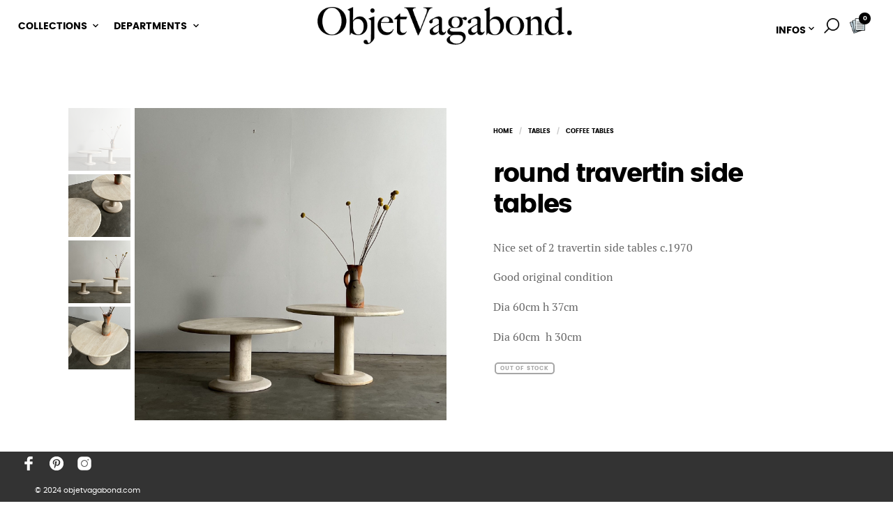

--- FILE ---
content_type: text/html; charset=UTF-8
request_url: https://www.objetvagabond.com/items/round-travertin-side-tables/
body_size: 35012
content:


<!DOCTYPE html>

<!--[if IE 9]>
<html class="ie ie9" lang="en-US">
<![endif]-->

<html lang="en-US">

<head>
    <meta charset="UTF-8">
	<meta name="viewport" content="width=device-width, initial-scale=1">

    <!-- Chrome, Firefox OS, Opera and Vivaldi -->
    <meta name="theme-color" content="#ffffff">
    <!-- Windows Phone -->
    <meta name="msapplication-navbutton-color" content="#ffffff">
    <!-- iOS Safari -->
    <meta name="apple-mobile-web-app-status-bar-style" content="#ffffff">

	<link rel="profile" href="http://gmpg.org/xfn/11">
	<link rel="pingback" href="https://www.objetvagabond.com/xmlrpc.php">

    <title>round travertin side tables &#8211; Objet Vagabond</title>
 <meta name='robots' content='max-image-preview:large' />
<link rel="alternate" type="application/rss+xml" title="Objet Vagabond &raquo; Feed" href="https://www.objetvagabond.com/feed/" />
<link rel="alternate" type="application/rss+xml" title="Objet Vagabond &raquo; Comments Feed" href="https://www.objetvagabond.com/comments/feed/" />
<script type="text/javascript">
/* <![CDATA[ */
window._wpemojiSettings = {"baseUrl":"https:\/\/s.w.org\/images\/core\/emoji\/15.0.3\/72x72\/","ext":".png","svgUrl":"https:\/\/s.w.org\/images\/core\/emoji\/15.0.3\/svg\/","svgExt":".svg","source":{"concatemoji":"https:\/\/www.objetvagabond.com\/wp-includes\/js\/wp-emoji-release.min.js?ver=6.5.7"}};
/*! This file is auto-generated */
!function(i,n){var o,s,e;function c(e){try{var t={supportTests:e,timestamp:(new Date).valueOf()};sessionStorage.setItem(o,JSON.stringify(t))}catch(e){}}function p(e,t,n){e.clearRect(0,0,e.canvas.width,e.canvas.height),e.fillText(t,0,0);var t=new Uint32Array(e.getImageData(0,0,e.canvas.width,e.canvas.height).data),r=(e.clearRect(0,0,e.canvas.width,e.canvas.height),e.fillText(n,0,0),new Uint32Array(e.getImageData(0,0,e.canvas.width,e.canvas.height).data));return t.every(function(e,t){return e===r[t]})}function u(e,t,n){switch(t){case"flag":return n(e,"\ud83c\udff3\ufe0f\u200d\u26a7\ufe0f","\ud83c\udff3\ufe0f\u200b\u26a7\ufe0f")?!1:!n(e,"\ud83c\uddfa\ud83c\uddf3","\ud83c\uddfa\u200b\ud83c\uddf3")&&!n(e,"\ud83c\udff4\udb40\udc67\udb40\udc62\udb40\udc65\udb40\udc6e\udb40\udc67\udb40\udc7f","\ud83c\udff4\u200b\udb40\udc67\u200b\udb40\udc62\u200b\udb40\udc65\u200b\udb40\udc6e\u200b\udb40\udc67\u200b\udb40\udc7f");case"emoji":return!n(e,"\ud83d\udc26\u200d\u2b1b","\ud83d\udc26\u200b\u2b1b")}return!1}function f(e,t,n){var r="undefined"!=typeof WorkerGlobalScope&&self instanceof WorkerGlobalScope?new OffscreenCanvas(300,150):i.createElement("canvas"),a=r.getContext("2d",{willReadFrequently:!0}),o=(a.textBaseline="top",a.font="600 32px Arial",{});return e.forEach(function(e){o[e]=t(a,e,n)}),o}function t(e){var t=i.createElement("script");t.src=e,t.defer=!0,i.head.appendChild(t)}"undefined"!=typeof Promise&&(o="wpEmojiSettingsSupports",s=["flag","emoji"],n.supports={everything:!0,everythingExceptFlag:!0},e=new Promise(function(e){i.addEventListener("DOMContentLoaded",e,{once:!0})}),new Promise(function(t){var n=function(){try{var e=JSON.parse(sessionStorage.getItem(o));if("object"==typeof e&&"number"==typeof e.timestamp&&(new Date).valueOf()<e.timestamp+604800&&"object"==typeof e.supportTests)return e.supportTests}catch(e){}return null}();if(!n){if("undefined"!=typeof Worker&&"undefined"!=typeof OffscreenCanvas&&"undefined"!=typeof URL&&URL.createObjectURL&&"undefined"!=typeof Blob)try{var e="postMessage("+f.toString()+"("+[JSON.stringify(s),u.toString(),p.toString()].join(",")+"));",r=new Blob([e],{type:"text/javascript"}),a=new Worker(URL.createObjectURL(r),{name:"wpTestEmojiSupports"});return void(a.onmessage=function(e){c(n=e.data),a.terminate(),t(n)})}catch(e){}c(n=f(s,u,p))}t(n)}).then(function(e){for(var t in e)n.supports[t]=e[t],n.supports.everything=n.supports.everything&&n.supports[t],"flag"!==t&&(n.supports.everythingExceptFlag=n.supports.everythingExceptFlag&&n.supports[t]);n.supports.everythingExceptFlag=n.supports.everythingExceptFlag&&!n.supports.flag,n.DOMReady=!1,n.readyCallback=function(){n.DOMReady=!0}}).then(function(){return e}).then(function(){var e;n.supports.everything||(n.readyCallback(),(e=n.source||{}).concatemoji?t(e.concatemoji):e.wpemoji&&e.twemoji&&(t(e.twemoji),t(e.wpemoji)))}))}((window,document),window._wpemojiSettings);
/* ]]> */
</script>
<style id='wp-emoji-styles-inline-css' type='text/css'>

	img.wp-smiley, img.emoji {
		display: inline !important;
		border: none !important;
		box-shadow: none !important;
		height: 1em !important;
		width: 1em !important;
		margin: 0 0.07em !important;
		vertical-align: -0.1em !important;
		background: none !important;
		padding: 0 !important;
	}
</style>
<link rel='stylesheet' id='wp-block-library-css' href='https://www.objetvagabond.com/wp-includes/css/dist/block-library/style.min.css?ver=6.5.7' type='text/css' media='all' />
<style id='wp-block-library-theme-inline-css' type='text/css'>
.wp-block-audio figcaption{color:#555;font-size:13px;text-align:center}.is-dark-theme .wp-block-audio figcaption{color:#ffffffa6}.wp-block-audio{margin:0 0 1em}.wp-block-code{border:1px solid #ccc;border-radius:4px;font-family:Menlo,Consolas,monaco,monospace;padding:.8em 1em}.wp-block-embed figcaption{color:#555;font-size:13px;text-align:center}.is-dark-theme .wp-block-embed figcaption{color:#ffffffa6}.wp-block-embed{margin:0 0 1em}.blocks-gallery-caption{color:#555;font-size:13px;text-align:center}.is-dark-theme .blocks-gallery-caption{color:#ffffffa6}.wp-block-image figcaption{color:#555;font-size:13px;text-align:center}.is-dark-theme .wp-block-image figcaption{color:#ffffffa6}.wp-block-image{margin:0 0 1em}.wp-block-pullquote{border-bottom:4px solid;border-top:4px solid;color:currentColor;margin-bottom:1.75em}.wp-block-pullquote cite,.wp-block-pullquote footer,.wp-block-pullquote__citation{color:currentColor;font-size:.8125em;font-style:normal;text-transform:uppercase}.wp-block-quote{border-left:.25em solid;margin:0 0 1.75em;padding-left:1em}.wp-block-quote cite,.wp-block-quote footer{color:currentColor;font-size:.8125em;font-style:normal;position:relative}.wp-block-quote.has-text-align-right{border-left:none;border-right:.25em solid;padding-left:0;padding-right:1em}.wp-block-quote.has-text-align-center{border:none;padding-left:0}.wp-block-quote.is-large,.wp-block-quote.is-style-large,.wp-block-quote.is-style-plain{border:none}.wp-block-search .wp-block-search__label{font-weight:700}.wp-block-search__button{border:1px solid #ccc;padding:.375em .625em}:where(.wp-block-group.has-background){padding:1.25em 2.375em}.wp-block-separator.has-css-opacity{opacity:.4}.wp-block-separator{border:none;border-bottom:2px solid;margin-left:auto;margin-right:auto}.wp-block-separator.has-alpha-channel-opacity{opacity:1}.wp-block-separator:not(.is-style-wide):not(.is-style-dots){width:100px}.wp-block-separator.has-background:not(.is-style-dots){border-bottom:none;height:1px}.wp-block-separator.has-background:not(.is-style-wide):not(.is-style-dots){height:2px}.wp-block-table{margin:0 0 1em}.wp-block-table td,.wp-block-table th{word-break:normal}.wp-block-table figcaption{color:#555;font-size:13px;text-align:center}.is-dark-theme .wp-block-table figcaption{color:#ffffffa6}.wp-block-video figcaption{color:#555;font-size:13px;text-align:center}.is-dark-theme .wp-block-video figcaption{color:#ffffffa6}.wp-block-video{margin:0 0 1em}.wp-block-template-part.has-background{margin-bottom:0;margin-top:0;padding:1.25em 2.375em}
</style>
<link rel='stylesheet' id='merchandiser-extender-posts-slider-styles-css' href='https://www.objetvagabond.com/wp-content/plugins/merchandiser-extender/includes/gbt-blocks/posts_slider/assets/css/style.css?ver=6.5.7' type='text/css' media='all' />
<link rel='stylesheet' id='merchandiser-extender-banner-styles-css' href='https://www.objetvagabond.com/wp-content/plugins/merchandiser-extender/includes/gbt-blocks/banner/assets/css/style.css?ver=6.5.7' type='text/css' media='all' />
<link rel='stylesheet' id='merchandiser-extender-slider-styles-css' href='https://www.objetvagabond.com/wp-content/plugins/merchandiser-extender/includes/gbt-blocks/slider/assets/css/frontend/style.css?ver=6.5.7' type='text/css' media='all' />
<style id='classic-theme-styles-inline-css' type='text/css'>
/*! This file is auto-generated */
.wp-block-button__link{color:#fff;background-color:#32373c;border-radius:9999px;box-shadow:none;text-decoration:none;padding:calc(.667em + 2px) calc(1.333em + 2px);font-size:1.125em}.wp-block-file__button{background:#32373c;color:#fff;text-decoration:none}
</style>
<style id='global-styles-inline-css' type='text/css'>
body{--wp--preset--color--black: #000000;--wp--preset--color--cyan-bluish-gray: #abb8c3;--wp--preset--color--white: #ffffff;--wp--preset--color--pale-pink: #f78da7;--wp--preset--color--vivid-red: #cf2e2e;--wp--preset--color--luminous-vivid-orange: #ff6900;--wp--preset--color--luminous-vivid-amber: #fcb900;--wp--preset--color--light-green-cyan: #7bdcb5;--wp--preset--color--vivid-green-cyan: #00d084;--wp--preset--color--pale-cyan-blue: #8ed1fc;--wp--preset--color--vivid-cyan-blue: #0693e3;--wp--preset--color--vivid-purple: #9b51e0;--wp--preset--gradient--vivid-cyan-blue-to-vivid-purple: linear-gradient(135deg,rgba(6,147,227,1) 0%,rgb(155,81,224) 100%);--wp--preset--gradient--light-green-cyan-to-vivid-green-cyan: linear-gradient(135deg,rgb(122,220,180) 0%,rgb(0,208,130) 100%);--wp--preset--gradient--luminous-vivid-amber-to-luminous-vivid-orange: linear-gradient(135deg,rgba(252,185,0,1) 0%,rgba(255,105,0,1) 100%);--wp--preset--gradient--luminous-vivid-orange-to-vivid-red: linear-gradient(135deg,rgba(255,105,0,1) 0%,rgb(207,46,46) 100%);--wp--preset--gradient--very-light-gray-to-cyan-bluish-gray: linear-gradient(135deg,rgb(238,238,238) 0%,rgb(169,184,195) 100%);--wp--preset--gradient--cool-to-warm-spectrum: linear-gradient(135deg,rgb(74,234,220) 0%,rgb(151,120,209) 20%,rgb(207,42,186) 40%,rgb(238,44,130) 60%,rgb(251,105,98) 80%,rgb(254,248,76) 100%);--wp--preset--gradient--blush-light-purple: linear-gradient(135deg,rgb(255,206,236) 0%,rgb(152,150,240) 100%);--wp--preset--gradient--blush-bordeaux: linear-gradient(135deg,rgb(254,205,165) 0%,rgb(254,45,45) 50%,rgb(107,0,62) 100%);--wp--preset--gradient--luminous-dusk: linear-gradient(135deg,rgb(255,203,112) 0%,rgb(199,81,192) 50%,rgb(65,88,208) 100%);--wp--preset--gradient--pale-ocean: linear-gradient(135deg,rgb(255,245,203) 0%,rgb(182,227,212) 50%,rgb(51,167,181) 100%);--wp--preset--gradient--electric-grass: linear-gradient(135deg,rgb(202,248,128) 0%,rgb(113,206,126) 100%);--wp--preset--gradient--midnight: linear-gradient(135deg,rgb(2,3,129) 0%,rgb(40,116,252) 100%);--wp--preset--font-size--small: 13px;--wp--preset--font-size--medium: 20px;--wp--preset--font-size--large: 36px;--wp--preset--font-size--x-large: 42px;--wp--preset--spacing--20: 0.44rem;--wp--preset--spacing--30: 0.67rem;--wp--preset--spacing--40: 1rem;--wp--preset--spacing--50: 1.5rem;--wp--preset--spacing--60: 2.25rem;--wp--preset--spacing--70: 3.38rem;--wp--preset--spacing--80: 5.06rem;--wp--preset--shadow--natural: 6px 6px 9px rgba(0, 0, 0, 0.2);--wp--preset--shadow--deep: 12px 12px 50px rgba(0, 0, 0, 0.4);--wp--preset--shadow--sharp: 6px 6px 0px rgba(0, 0, 0, 0.2);--wp--preset--shadow--outlined: 6px 6px 0px -3px rgba(255, 255, 255, 1), 6px 6px rgba(0, 0, 0, 1);--wp--preset--shadow--crisp: 6px 6px 0px rgba(0, 0, 0, 1);}:where(.is-layout-flex){gap: 0.5em;}:where(.is-layout-grid){gap: 0.5em;}body .is-layout-flex{display: flex;}body .is-layout-flex{flex-wrap: wrap;align-items: center;}body .is-layout-flex > *{margin: 0;}body .is-layout-grid{display: grid;}body .is-layout-grid > *{margin: 0;}:where(.wp-block-columns.is-layout-flex){gap: 2em;}:where(.wp-block-columns.is-layout-grid){gap: 2em;}:where(.wp-block-post-template.is-layout-flex){gap: 1.25em;}:where(.wp-block-post-template.is-layout-grid){gap: 1.25em;}.has-black-color{color: var(--wp--preset--color--black) !important;}.has-cyan-bluish-gray-color{color: var(--wp--preset--color--cyan-bluish-gray) !important;}.has-white-color{color: var(--wp--preset--color--white) !important;}.has-pale-pink-color{color: var(--wp--preset--color--pale-pink) !important;}.has-vivid-red-color{color: var(--wp--preset--color--vivid-red) !important;}.has-luminous-vivid-orange-color{color: var(--wp--preset--color--luminous-vivid-orange) !important;}.has-luminous-vivid-amber-color{color: var(--wp--preset--color--luminous-vivid-amber) !important;}.has-light-green-cyan-color{color: var(--wp--preset--color--light-green-cyan) !important;}.has-vivid-green-cyan-color{color: var(--wp--preset--color--vivid-green-cyan) !important;}.has-pale-cyan-blue-color{color: var(--wp--preset--color--pale-cyan-blue) !important;}.has-vivid-cyan-blue-color{color: var(--wp--preset--color--vivid-cyan-blue) !important;}.has-vivid-purple-color{color: var(--wp--preset--color--vivid-purple) !important;}.has-black-background-color{background-color: var(--wp--preset--color--black) !important;}.has-cyan-bluish-gray-background-color{background-color: var(--wp--preset--color--cyan-bluish-gray) !important;}.has-white-background-color{background-color: var(--wp--preset--color--white) !important;}.has-pale-pink-background-color{background-color: var(--wp--preset--color--pale-pink) !important;}.has-vivid-red-background-color{background-color: var(--wp--preset--color--vivid-red) !important;}.has-luminous-vivid-orange-background-color{background-color: var(--wp--preset--color--luminous-vivid-orange) !important;}.has-luminous-vivid-amber-background-color{background-color: var(--wp--preset--color--luminous-vivid-amber) !important;}.has-light-green-cyan-background-color{background-color: var(--wp--preset--color--light-green-cyan) !important;}.has-vivid-green-cyan-background-color{background-color: var(--wp--preset--color--vivid-green-cyan) !important;}.has-pale-cyan-blue-background-color{background-color: var(--wp--preset--color--pale-cyan-blue) !important;}.has-vivid-cyan-blue-background-color{background-color: var(--wp--preset--color--vivid-cyan-blue) !important;}.has-vivid-purple-background-color{background-color: var(--wp--preset--color--vivid-purple) !important;}.has-black-border-color{border-color: var(--wp--preset--color--black) !important;}.has-cyan-bluish-gray-border-color{border-color: var(--wp--preset--color--cyan-bluish-gray) !important;}.has-white-border-color{border-color: var(--wp--preset--color--white) !important;}.has-pale-pink-border-color{border-color: var(--wp--preset--color--pale-pink) !important;}.has-vivid-red-border-color{border-color: var(--wp--preset--color--vivid-red) !important;}.has-luminous-vivid-orange-border-color{border-color: var(--wp--preset--color--luminous-vivid-orange) !important;}.has-luminous-vivid-amber-border-color{border-color: var(--wp--preset--color--luminous-vivid-amber) !important;}.has-light-green-cyan-border-color{border-color: var(--wp--preset--color--light-green-cyan) !important;}.has-vivid-green-cyan-border-color{border-color: var(--wp--preset--color--vivid-green-cyan) !important;}.has-pale-cyan-blue-border-color{border-color: var(--wp--preset--color--pale-cyan-blue) !important;}.has-vivid-cyan-blue-border-color{border-color: var(--wp--preset--color--vivid-cyan-blue) !important;}.has-vivid-purple-border-color{border-color: var(--wp--preset--color--vivid-purple) !important;}.has-vivid-cyan-blue-to-vivid-purple-gradient-background{background: var(--wp--preset--gradient--vivid-cyan-blue-to-vivid-purple) !important;}.has-light-green-cyan-to-vivid-green-cyan-gradient-background{background: var(--wp--preset--gradient--light-green-cyan-to-vivid-green-cyan) !important;}.has-luminous-vivid-amber-to-luminous-vivid-orange-gradient-background{background: var(--wp--preset--gradient--luminous-vivid-amber-to-luminous-vivid-orange) !important;}.has-luminous-vivid-orange-to-vivid-red-gradient-background{background: var(--wp--preset--gradient--luminous-vivid-orange-to-vivid-red) !important;}.has-very-light-gray-to-cyan-bluish-gray-gradient-background{background: var(--wp--preset--gradient--very-light-gray-to-cyan-bluish-gray) !important;}.has-cool-to-warm-spectrum-gradient-background{background: var(--wp--preset--gradient--cool-to-warm-spectrum) !important;}.has-blush-light-purple-gradient-background{background: var(--wp--preset--gradient--blush-light-purple) !important;}.has-blush-bordeaux-gradient-background{background: var(--wp--preset--gradient--blush-bordeaux) !important;}.has-luminous-dusk-gradient-background{background: var(--wp--preset--gradient--luminous-dusk) !important;}.has-pale-ocean-gradient-background{background: var(--wp--preset--gradient--pale-ocean) !important;}.has-electric-grass-gradient-background{background: var(--wp--preset--gradient--electric-grass) !important;}.has-midnight-gradient-background{background: var(--wp--preset--gradient--midnight) !important;}.has-small-font-size{font-size: var(--wp--preset--font-size--small) !important;}.has-medium-font-size{font-size: var(--wp--preset--font-size--medium) !important;}.has-large-font-size{font-size: var(--wp--preset--font-size--large) !important;}.has-x-large-font-size{font-size: var(--wp--preset--font-size--x-large) !important;}
.wp-block-navigation a:where(:not(.wp-element-button)){color: inherit;}
:where(.wp-block-post-template.is-layout-flex){gap: 1.25em;}:where(.wp-block-post-template.is-layout-grid){gap: 1.25em;}
:where(.wp-block-columns.is-layout-flex){gap: 2em;}:where(.wp-block-columns.is-layout-grid){gap: 2em;}
.wp-block-pullquote{font-size: 1.5em;line-height: 1.6;}
</style>
<link rel='stylesheet' id='contact-form-7-css' href='https://www.objetvagabond.com/wp-content/plugins/contact-form-7/includes/css/styles.css?ver=5.9.5' type='text/css' media='all' />
<link rel='stylesheet' id='hookmeup-css' href='https://www.objetvagabond.com/wp-content/plugins/hookmeup/public/assets/css/hmu-public.css?ver=1.2.1' type='text/css' media='all' />
<style id='woocommerce-inline-inline-css' type='text/css'>
.woocommerce form .form-row .required { visibility: visible; }
</style>
<link rel='stylesheet' id='animate-css' href='https://www.objetvagabond.com/wp-content/themes/merchandiser/css/vendor/animate.css?ver=3.5.1' type='text/css' media='all' />
<link rel='stylesheet' id='mmenu-css' href='https://www.objetvagabond.com/wp-content/themes/merchandiser/css/vendor/mmenu-oncanvas.css?ver=1.0.0' type='text/css' media='all' />
<link rel='stylesheet' id='swiper-css' href='https://www.objetvagabond.com/wp-content/themes/merchandiser/css/vendor/swiper.css?ver=4.4.6' type='text/css' media='all' />
<link rel='stylesheet' id='merchandiser-social-media-styles-css' href='https://www.objetvagabond.com/wp-content/plugins/merchandiser-extender/includes/social-media/assets/css/social-media.css?ver=6.5.7' type='text/css' media='all' />
<link rel='stylesheet' id='getbowtied-styles-css' href='https://www.objetvagabond.com/wp-content/themes/merchandiser/css/styles.css?ver=6.5.7' type='text/css' media='all' />
<style id='getbowtied-styles-inline-css' type='text/css'>
 html, .woocommerce-account .woocommerce table.my_account_orders .woocommerce-orders-table__cell-order-actions .button{font-size:16px}body, .page-wrapper, .woocommerce ul.products li.product .product_thumbnail .shop_product_buttons_wrapper, .woocommerce ul.products li.product .shop_product_metas, .offcanvas_quickview .product-images-wrapper .fade-gradient, .site-header .header-wrapper .tools .myaccount-dropdown ul, .offcanvas_quickview, #expand_this, body.blog:not(.woocommerce) .blog_layout_1 .sticky_post_container .sticky_meta, body.archive:not(.woocommerce) .blog_layout_1 .sticky_post_container .sticky_meta, body.blog:not(.woocommerce) .blog_layout_1 .blog_posts .blog_post:nth-child(8n+2):nth-child(even) .post_content_wrapper, body.blog:not(.woocommerce) .blog_layout_1 .blog_posts .blog_post:nth-child(4n+3) .post_content_wrapper, body.blog:not(.woocommerce) .blog_layout_1 .blog_posts .blog_post:nth-child(4n+4) .post_content_wrapper, body.blog:not(.woocommerce) .blog_layout_1 .blog_posts .blog_post:nth-child(8n+5):nth-child(odd) .post_content_wrapper, body.archive:not(.woocommerce) .blog_layout_1 .blog_posts .blog_post:nth-child(8n+2):nth-child(odd) .post_content_wrapper, body.archive:not(.woocommerce) .blog_layout_1 .blog_posts .blog_post:nth-child(8n+5):nth-child(odd) .post_content_wrapper, body.blog:not(.woocommerce) .blog_layout_1 .blog_posts .blog_post:nth-child(8n+2):nth-child(odd) .post_content_wrapper, body.archive:not(.woocommerce) .blog_layout_1 .blog_posts .blog_post:nth-child(8n+2):nth-child(2n) .post_content_wrapper, body.archive:not(.woocommerce) .blog_layout_1 .blog_posts .blog_post:nth-child(4n+3) .post_content_wrapper, body.archive:not(.woocommerce) .blog_layout_1 .blog_posts .blog_post:nth-child(4n+4) .post_content_wrapper, body.archive:not(.woocommerce) .blog_layout_default .sticky-post .sticky-title, body.blog:not(.woocommerce) .blog_layout_default .sticky-post .sticky-title, body.archive:not(.woocommerce) .blog_layout_default ul.blog_posts li header .entry-title, body.blog:not(.woocommerce) .blog_layout_default ul.blog_posts li header .entry-title, body.archive:not(.woocommerce) .blog_layout_default ul.blog_posts li header .entry-meta, body.blog:not(.woocommerce) .blog_layout_default ul.blog_posts li header .entry-meta, .woocommerce table.variations td.label select option, .woocommerce table.variations td.value select option, .woocommerce-account .woocommerce form.edit-account, fieldset legend, .myaccount-popup, .woocommerce-account .woocommerce #customer_login, .offcanvas_aside, .offcanvas_minicart p.total, .search_wrapper .search-widget-area, .vc_tta-color-white.vc_tta-style-flat .vc_tta-tab.vc_active>a, .categories_layout_default .woocommerce .shortcode_products li.category_item .category_name a, .autocomplete-suggestions{background:#fff}.site-header .site-branding .site-title a, .site-header .tools a.tools_button, .site-header .main-navigation-slices > ul > li > a, .site-header .main-navigation-flyout > ul > li > a, .site-header .header-wrapper .tools a.tools_button, .site-header .header-wrapper .tools a.tools_button:hover, .site-header .site-branding .site-title a, .site-header-mobiles .site-branding .site-title a, .site-header-mobiles .tools a.tools_button, .site-header-mobiles .nav ul li div, .site-header-mobiles .header-wrapper-mobiles .tools a.tools_button, .site-header-mobiles .site-branding .site-title a{color:#333333}.site-header .header-wrapper .tools ul li a.tools_button .tools_button_icon.uploaded_icon svg, .site-header .header-wrapper .tools ul li span.tools_button .tools_button_icon.uploaded_icon svg, .site-header-mobiles .header-wrapper-mobiles .tools ul li a.tools_button .tools_button_icon.uploaded_icon svg, .site-header-mobiles .header-wrapper-mobiles .tools ul li span.tools_button .tools_button_icon.uploaded_icon svg{fill:#333333}.site-header .main-navigation-flyout > ul > li.menu-item-has-children > a:after, .site-header .main-navigation-slices > ul > li.menu-item-has-children > a:after{content:url("data:image/svg+xml;utf8,<svg xmlns='http://www.w3.org/2000/svg' width='16' height='16' viewBox='0 0 24 24' fill='rgb(51,51,51)'><path d='M 7.4296875 9.5 L 5.9296875 11 L 12 17.070312 L 18.070312 11 L 16.570312 9.5 L 12 14.070312 L 7.4296875 9.5 z'></path></svg>")}.site-header .main-navigation-flyout > ul > li:not(.mega-menu) ul li.menu-item-has-children > a:after{content:url("data:image/svg+xml;utf8,<svg xmlns='http://www.w3.org/2000/svg' width='12' height='12' viewBox='0 0 24 24' fill='rgb(0,0,0)'><path d='M 10 5.9296875 L 8.5 7.4296875 L 13.070312 12 L 8.5 16.570312 L 10 18.070312 L 16.070312 12 L 10 5.9296875 z'></path></svg>")}.site-header .header-wrapper .tools a.tools_button .tools_button_icon.shopping-cart-icon{background-image:url("data:image/svg+xml;utf8,<svg xmlns='http://www.w3.org/2000/svg' width='16' height='16' viewBox='0 0 24 24' fill='rgb(51,51,51)'><path d='M 4.4140625 1.9960938 L 1.0039062 2.0136719 L 1.0136719 4.0136719 L 3.0839844 4.0039062 L 6.3789062 11.908203 L 5.1816406 13.824219 C 4.7816406 14.464219 4.7609531 15.272641 5.1269531 15.931641 C 5.4929531 16.590641 6.1874063 17 6.9414062 17 L 19 17 L 19 15 L 6.9414062 15 L 6.8769531 14.882812 L 8.0527344 13 L 15.521484 13 C 16.248484 13 16.917531 12.604703 17.269531 11.970703 L 20.873047 5.4863281 C 21.046047 5.1763281 21.041328 4.7981875 20.861328 4.4921875 C 20.681328 4.1871875 20.352047 4 19.998047 4 L 5.25 4 L 4.4140625 1.9960938 z M 6.0820312 6 L 18.298828 6 L 15.521484 11 L 8.1660156 11 L 6.0820312 6 z M 7 18 A 2 2 0 0 0 5 20 A 2 2 0 0 0 7 22 A 2 2 0 0 0 9 20 A 2 2 0 0 0 7 18 z M 17 18 A 2 2 0 0 0 15 20 A 2 2 0 0 0 17 22 A 2 2 0 0 0 19 20 A 2 2 0 0 0 17 18 z'></path></svg>")}.site-header .header-wrapper .tools a.tools_button .tools_button_icon.search-icon{background-image:url("data:image/svg+xml;utf8,<svg xmlns='http://www.w3.org/2000/svg' width='16' height='16' viewBox='0 0 24 24' fill='rgb(51,51,51)'><path d='M 9 2 C 5.1458514 2 2 5.1458514 2 9 C 2 12.854149 5.1458514 16 9 16 C 10.747998 16 12.345009 15.348024 13.574219 14.28125 L 14 14.707031 L 14 16 L 20 22 L 22 20 L 16 14 L 14.707031 14 L 14.28125 13.574219 C 15.348024 12.345009 16 10.747998 16 9 C 16 5.1458514 12.854149 2 9 2 z M 9 4 C 11.773268 4 14 6.2267316 14 9 C 14 11.773268 11.773268 14 9 14 C 6.2267316 14 4 11.773268 4 9 C 4 6.2267316 6.2267316 4 9 4 z'></path></svg>")}.site-header .header-wrapper .tools a.tools_button .tools_button_icon.wishlist-icon{background-image:url("data:image/svg+xml;utf8,<svg xmlns='http://www.w3.org/2000/svg' width='16' height='16' viewBox='0 0 24 24' fill='rgb(51,51,51)'><path d='M16.5,3C13.605,3,12,5.09,12,5.09S10.395,3,7.5,3C4.462,3,2,5.462,2,8.5c0,4.171,4.912,8.213,6.281,9.49 C9.858,19.46,12,21.35,12,21.35s2.142-1.89,3.719-3.36C17.088,16.713,22,12.671,22,8.5C22,5.462,19.538,3,16.5,3z M14.811,16.11 c-0.177,0.16-0.331,0.299-0.456,0.416c-0.751,0.7-1.639,1.503-2.355,2.145c-0.716-0.642-1.605-1.446-2.355-2.145 c-0.126-0.117-0.28-0.257-0.456-0.416C7.769,14.827,4,11.419,4,8.5C4,6.57,5.57,5,7.5,5c1.827,0,2.886,1.275,2.914,1.308L12,8 l1.586-1.692C13.596,6.295,14.673,5,16.5,5C18.43,5,20,6.57,20,8.5C20,11.419,16.231,14.827,14.811,16.11z'></path></svg>")}.site-header .header-wrapper .tools a.tools_button .tools_button_icon.account-icon{background-image:url("data:image/svg+xml;utf8,<svg xmlns='http://www.w3.org/2000/svg' width='16' height='16' viewBox='0 0 24 24' fill='rgb(51,51,51)'><path d='M 12 3 C 9.8027056 3 8 4.8027056 8 7 C 8 9.1972944 9.8027056 11 12 11 C 14.197294 11 16 9.1972944 16 7 C 16 4.8027056 14.197294 3 12 3 z M 12 5 C 13.116414 5 14 5.8835859 14 7 C 14 8.1164141 13.116414 9 12 9 C 10.883586 9 10 8.1164141 10 7 C 10 5.8835859 10.883586 5 12 5 z M 12 14 C 10.255047 14 8.1871638 14.409783 6.4492188 15.095703 C 5.5802462 15.438663 4.7946961 15.84605 4.1660156 16.369141 C 3.5373351 16.892231 3 17.599384 3 18.5 L 3 21 L 21 21 L 21 20 L 21 18.5 C 21 17.599384 20.462665 16.892231 19.833984 16.369141 C 19.205304 15.84605 18.419754 15.438663 17.550781 15.095703 C 15.812836 14.409783 13.744953 14 12 14 z M 12 16 C 13.414047 16 15.346055 16.373999 16.818359 16.955078 C 17.554512 17.245618 18.176961 17.591965 18.554688 17.90625 C 18.932412 18.220535 19 18.434616 19 18.5 L 19 19 L 5 19 L 5 18.5 C 5 18.434616 5.0675867 18.220535 5.4453125 17.90625 C 5.8230383 17.591965 6.4454882 17.245618 7.1816406 16.955078 C 8.6539455 16.373999 10.585953 16 12 16 z'></path></svg>")}.site-header .header-wrapper .tools ul li a.tools_button .shopping_bag_items_number, .site-header .header-wrapper .tools ul li a.tools_button .wishlist_items_number{background-color:#333333;color:#ffffff}.header-transparent-light:not(.header-sticky-scroll) .site-header .site-branding .site-title a, .header-transparent-light:not(.header-sticky-scroll) .site-header .tools a.tools_button, .header-transparent-light:not(.header-sticky-scroll) .site-header .main-navigation-slices > ul > li > a, .header-transparent-light:not(.header-sticky-scroll) .site-header .main-navigation-flyout > ul > li > a, .header-transparent-light:not(.header-sticky-scroll) .site-header .header-wrapper .tools a.tools_button, .header-transparent-light:not(.header-sticky-scroll) .site-header .header-wrapper .tools a.tools_button:hover, .header-transparent-light:not(.header-sticky-scroll) .site-header .site-branding .site-title a, .header-transparent-light:not(.header-sticky-scroll) .site-header-mobiles .site-branding .site-title a, .header-transparent-light:not(.header-sticky-scroll) .site-header-mobiles .tools a.tools_button, .header-transparent-light:not(.header-sticky-scroll) .site-header-mobiles .nav ul li div, .header-transparent-light:not(.header-sticky-scroll) .site-header-mobiles .header-wrapper-mobiles .tools a.tools_button, .header-transparent-light:not(.header-sticky-scroll) .site-header-mobiles .site-branding .site-title a{color:#fff}.header-transparent-light:not(.header-sticky-scroll) .site-header .header-wrapper .tools ul li a.tools_button .tools_button_icon.uploaded_icon svg, .header-transparent-light:not(.header-sticky-scroll) .site-header .header-wrapper .tools ul li span.tools_button .tools_button_icon.uploaded_icon svg, .header-transparent-light:not(.header-sticky-scroll) .site-header-mobiles .header-wrapper-mobiles .tools ul li a.tools_button .tools_button_icon.uploaded_icon svg, .header-transparent-light:not(.header-sticky-scroll) .site-header-mobiles .header-wrapper-mobiles .tools ul li span.tools_button .tools_button_icon.uploaded_icon svg{fill:#fff}.header-transparent-light:not(.header-sticky-scroll) .site-header .main-navigation-flyout > ul > li.menu-item-has-children > a:after, .header-transparent-light:not(.header-sticky-scroll) .site-header .main-navigation-slices > ul > li.menu-item-has-children > a:after{content:url("data:image/svg+xml;utf8,<svg xmlns='http://www.w3.org/2000/svg' width='16' height='16' viewBox='0 0 24 24' fill='rgb(255,255,255)'><path d='M 7.4296875 9.5 L 5.9296875 11 L 12 17.070312 L 18.070312 11 L 16.570312 9.5 L 12 14.070312 L 7.4296875 9.5 z'></path></svg>")}.header-transparent-light:not(.header-sticky-scroll) .site-header .main-navigation-flyout > ul > li:not(.mega-menu) ul li.menu-item-has-children > a:after{content:url("data:image/svg+xml;utf8,<svg xmlns='http://www.w3.org/2000/svg' width='12' height='12' viewBox='0 0 24 24' fill='rgb(0,0,0)'><path d='M 10 5.9296875 L 8.5 7.4296875 L 13.070312 12 L 8.5 16.570312 L 10 18.070312 L 16.070312 12 L 10 5.9296875 z'></path></svg>")}.header-transparent-light:not(.header-sticky-scroll) .site-header .header-wrapper .tools a.tools_button .tools_button_icon.shopping-cart-icon{background-image:url("data:image/svg+xml;utf8,<svg xmlns='http://www.w3.org/2000/svg' width='16' height='16' viewBox='0 0 24 24' fill='rgb(255,255,255)'><path d='M 4.4140625 1.9960938 L 1.0039062 2.0136719 L 1.0136719 4.0136719 L 3.0839844 4.0039062 L 6.3789062 11.908203 L 5.1816406 13.824219 C 4.7816406 14.464219 4.7609531 15.272641 5.1269531 15.931641 C 5.4929531 16.590641 6.1874063 17 6.9414062 17 L 19 17 L 19 15 L 6.9414062 15 L 6.8769531 14.882812 L 8.0527344 13 L 15.521484 13 C 16.248484 13 16.917531 12.604703 17.269531 11.970703 L 20.873047 5.4863281 C 21.046047 5.1763281 21.041328 4.7981875 20.861328 4.4921875 C 20.681328 4.1871875 20.352047 4 19.998047 4 L 5.25 4 L 4.4140625 1.9960938 z M 6.0820312 6 L 18.298828 6 L 15.521484 11 L 8.1660156 11 L 6.0820312 6 z M 7 18 A 2 2 0 0 0 5 20 A 2 2 0 0 0 7 22 A 2 2 0 0 0 9 20 A 2 2 0 0 0 7 18 z M 17 18 A 2 2 0 0 0 15 20 A 2 2 0 0 0 17 22 A 2 2 0 0 0 19 20 A 2 2 0 0 0 17 18 z'></path></svg>")}.header-transparent-light:not(.header-sticky-scroll) .site-header .header-wrapper .tools a.tools_button .tools_button_icon.search-icon{background-image:url("data:image/svg+xml;utf8,<svg xmlns='http://www.w3.org/2000/svg' width='16' height='16' viewBox='0 0 24 24' fill='rgb(255,255,255)'><path d='M 9 2 C 5.1458514 2 2 5.1458514 2 9 C 2 12.854149 5.1458514 16 9 16 C 10.747998 16 12.345009 15.348024 13.574219 14.28125 L 14 14.707031 L 14 16 L 20 22 L 22 20 L 16 14 L 14.707031 14 L 14.28125 13.574219 C 15.348024 12.345009 16 10.747998 16 9 C 16 5.1458514 12.854149 2 9 2 z M 9 4 C 11.773268 4 14 6.2267316 14 9 C 14 11.773268 11.773268 14 9 14 C 6.2267316 14 4 11.773268 4 9 C 4 6.2267316 6.2267316 4 9 4 z'></path></svg>")}.header-transparent-light:not(.header-sticky-scroll) .site-header .header-wrapper .tools a.tools_button .tools_button_icon.wishlist-icon{background-image:url("data:image/svg+xml;utf8,<svg xmlns='http://www.w3.org/2000/svg' width='16' height='16' viewBox='0 0 24 24' fill='rgb(255,255,255)'><path d='M16.5,3C13.605,3,12,5.09,12,5.09S10.395,3,7.5,3C4.462,3,2,5.462,2,8.5c0,4.171,4.912,8.213,6.281,9.49 C9.858,19.46,12,21.35,12,21.35s2.142-1.89,3.719-3.36C17.088,16.713,22,12.671,22,8.5C22,5.462,19.538,3,16.5,3z M14.811,16.11 c-0.177,0.16-0.331,0.299-0.456,0.416c-0.751,0.7-1.639,1.503-2.355,2.145c-0.716-0.642-1.605-1.446-2.355-2.145 c-0.126-0.117-0.28-0.257-0.456-0.416C7.769,14.827,4,11.419,4,8.5C4,6.57,5.57,5,7.5,5c1.827,0,2.886,1.275,2.914,1.308L12,8 l1.586-1.692C13.596,6.295,14.673,5,16.5,5C18.43,5,20,6.57,20,8.5C20,11.419,16.231,14.827,14.811,16.11z'></path></svg>")}.header-transparent-light:not(.header-sticky-scroll) .site-header .header-wrapper .tools a.tools_button .tools_button_icon.account-icon{background-image:url("data:image/svg+xml;utf8,<svg xmlns='http://www.w3.org/2000/svg' width='16' height='16' viewBox='0 0 24 24' fill='rgb(255,255,255)'><path d='M 12 3 C 9.8027056 3 8 4.8027056 8 7 C 8 9.1972944 9.8027056 11 12 11 C 14.197294 11 16 9.1972944 16 7 C 16 4.8027056 14.197294 3 12 3 z M 12 5 C 13.116414 5 14 5.8835859 14 7 C 14 8.1164141 13.116414 9 12 9 C 10.883586 9 10 8.1164141 10 7 C 10 5.8835859 10.883586 5 12 5 z M 12 14 C 10.255047 14 8.1871638 14.409783 6.4492188 15.095703 C 5.5802462 15.438663 4.7946961 15.84605 4.1660156 16.369141 C 3.5373351 16.892231 3 17.599384 3 18.5 L 3 21 L 21 21 L 21 20 L 21 18.5 C 21 17.599384 20.462665 16.892231 19.833984 16.369141 C 19.205304 15.84605 18.419754 15.438663 17.550781 15.095703 C 15.812836 14.409783 13.744953 14 12 14 z M 12 16 C 13.414047 16 15.346055 16.373999 16.818359 16.955078 C 17.554512 17.245618 18.176961 17.591965 18.554688 17.90625 C 18.932412 18.220535 19 18.434616 19 18.5 L 19 19 L 5 19 L 5 18.5 C 5 18.434616 5.0675867 18.220535 5.4453125 17.90625 C 5.8230383 17.591965 6.4454882 17.245618 7.1816406 16.955078 C 8.6539455 16.373999 10.585953 16 12 16 z'></path></svg>")}.header-transparent-light:not(.header-sticky-scroll) .site-header .header-wrapper .tools ul li a.tools_button .shopping_bag_items_number, .header-transparent-light:not(.header-sticky-scroll) .site-header .header-wrapper .tools ul li a.tools_button .wishlist_items_number{background-color:#fff;color:#000}.header-transparent-dark:not(.header-sticky-scroll) .site-header .site-branding .site-title a, .header-transparent-dark:not(.header-sticky-scroll) .site-header .tools a.tools_button, .header-transparent-dark:not(.header-sticky-scroll) .site-header .main-navigation-slices > ul > li > a, .header-transparent-dark:not(.header-sticky-scroll) .site-header .main-navigation-flyout > ul > li > a, .header-transparent-dark:not(.header-sticky-scroll) .site-header .header-wrapper .tools a.tools_button, .header-transparent-dark:not(.header-sticky-scroll) .site-header .header-wrapper .tools a.tools_button:hover, .header-transparent-dark:not(.header-sticky-scroll) .site-header .site-branding .site-title a, .header-transparent-dark:not(.header-sticky-scroll) .site-header-mobiles .site-branding .site-title a, .header-transparent-dark:not(.header-sticky-scroll) .site-header-mobiles .tools a.tools_button, .header-transparent-dark:not(.header-sticky-scroll) .site-header-mobiles .nav ul li div, .header-transparent-dark:not(.header-sticky-scroll) .site-header-mobiles .header-wrapper-mobiles .tools a.tools_button, .header-transparent-dark:not(.header-sticky-scroll) .site-header-mobiles .site-branding .site-title a{color:#000}.header-transparent-dark:not(.header-sticky-scroll) .site-header .header-wrapper .tools ul li a.tools_button .tools_button_icon.uploaded_icon svg, .header-transparent-dark:not(.header-sticky-scroll) .site-header .header-wrapper .tools ul li span.tools_button .tools_button_icon.uploaded_icon svg, .header-transparent-dark:not(.header-sticky-scroll) .site-header-mobiles .header-wrapper-mobiles .tools ul li a.tools_button .tools_button_icon.uploaded_icon svg, .header-transparent-dark:not(.header-sticky-scroll) .site-header-mobiles .header-wrapper-mobiles .tools ul li span.tools_button .tools_button_icon.uploaded_icon svg{fill:#000}.header-transparent-dark:not(.header-sticky-scroll) .site-header .main-navigation-flyout > ul > li.menu-item-has-children > a:after, .header-transparent-dark:not(.header-sticky-scroll) .site-header .main-navigation-slices > ul > li.menu-item-has-children > a:after{content:url("data:image/svg+xml;utf8,<svg xmlns='http://www.w3.org/2000/svg' width='16' height='16' viewBox='0 0 24 24' fill='rgb(0,0,0)'><path d='M 7.4296875 9.5 L 5.9296875 11 L 12 17.070312 L 18.070312 11 L 16.570312 9.5 L 12 14.070312 L 7.4296875 9.5 z'></path></svg>")}.header-transparent-dark:not(.header-sticky-scroll) .site-header .main-navigation-flyout > ul > li:not(.mega-menu) ul li.menu-item-has-children > a:after{content:url("data:image/svg+xml;utf8,<svg xmlns='http://www.w3.org/2000/svg' width='12' height='12' viewBox='0 0 24 24' fill='rgb(0,0,0)'><path d='M 10 5.9296875 L 8.5 7.4296875 L 13.070312 12 L 8.5 16.570312 L 10 18.070312 L 16.070312 12 L 10 5.9296875 z'></path></svg>")}.header-transparent-dark:not(.header-sticky-scroll) .site-header .header-wrapper .tools a.tools_button .tools_button_icon.shopping-cart-icon{background-image:url("data:image/svg+xml;utf8,<svg xmlns='http://www.w3.org/2000/svg' width='16' height='16' viewBox='0 0 24 24' fill='rgb(0,0,0)'><path d='M 4.4140625 1.9960938 L 1.0039062 2.0136719 L 1.0136719 4.0136719 L 3.0839844 4.0039062 L 6.3789062 11.908203 L 5.1816406 13.824219 C 4.7816406 14.464219 4.7609531 15.272641 5.1269531 15.931641 C 5.4929531 16.590641 6.1874063 17 6.9414062 17 L 19 17 L 19 15 L 6.9414062 15 L 6.8769531 14.882812 L 8.0527344 13 L 15.521484 13 C 16.248484 13 16.917531 12.604703 17.269531 11.970703 L 20.873047 5.4863281 C 21.046047 5.1763281 21.041328 4.7981875 20.861328 4.4921875 C 20.681328 4.1871875 20.352047 4 19.998047 4 L 5.25 4 L 4.4140625 1.9960938 z M 6.0820312 6 L 18.298828 6 L 15.521484 11 L 8.1660156 11 L 6.0820312 6 z M 7 18 A 2 2 0 0 0 5 20 A 2 2 0 0 0 7 22 A 2 2 0 0 0 9 20 A 2 2 0 0 0 7 18 z M 17 18 A 2 2 0 0 0 15 20 A 2 2 0 0 0 17 22 A 2 2 0 0 0 19 20 A 2 2 0 0 0 17 18 z'></path></svg>")}.header-transparent-dark:not(.header-sticky-scroll) .site-header .header-wrapper .tools a.tools_button .tools_button_icon.search-icon{background-image:url("data:image/svg+xml;utf8,<svg xmlns='http://www.w3.org/2000/svg' width='16' height='16' viewBox='0 0 24 24' fill='rgb(0,0,0)'><path d='M 9 2 C 5.1458514 2 2 5.1458514 2 9 C 2 12.854149 5.1458514 16 9 16 C 10.747998 16 12.345009 15.348024 13.574219 14.28125 L 14 14.707031 L 14 16 L 20 22 L 22 20 L 16 14 L 14.707031 14 L 14.28125 13.574219 C 15.348024 12.345009 16 10.747998 16 9 C 16 5.1458514 12.854149 2 9 2 z M 9 4 C 11.773268 4 14 6.2267316 14 9 C 14 11.773268 11.773268 14 9 14 C 6.2267316 14 4 11.773268 4 9 C 4 6.2267316 6.2267316 4 9 4 z'></path></svg>")}.header-transparent-dark:not(.header-sticky-scroll) .site-header .header-wrapper .tools a.tools_button .tools_button_icon.wishlist-icon{background-image:url("data:image/svg+xml;utf8,<svg xmlns='http://www.w3.org/2000/svg' width='16' height='16' viewBox='0 0 24 24' fill='rgb(0,0,0)'><path d='M16.5,3C13.605,3,12,5.09,12,5.09S10.395,3,7.5,3C4.462,3,2,5.462,2,8.5c0,4.171,4.912,8.213,6.281,9.49 C9.858,19.46,12,21.35,12,21.35s2.142-1.89,3.719-3.36C17.088,16.713,22,12.671,22,8.5C22,5.462,19.538,3,16.5,3z M14.811,16.11 c-0.177,0.16-0.331,0.299-0.456,0.416c-0.751,0.7-1.639,1.503-2.355,2.145c-0.716-0.642-1.605-1.446-2.355-2.145 c-0.126-0.117-0.28-0.257-0.456-0.416C7.769,14.827,4,11.419,4,8.5C4,6.57,5.57,5,7.5,5c1.827,0,2.886,1.275,2.914,1.308L12,8 l1.586-1.692C13.596,6.295,14.673,5,16.5,5C18.43,5,20,6.57,20,8.5C20,11.419,16.231,14.827,14.811,16.11z'></path></svg>")}.header-transparent-dark:not(.header-sticky-scroll) .site-header .header-wrapper .tools a.tools_button .tools_button_icon.account-icon{background-image:url("data:image/svg+xml;utf8,<svg xmlns='http://www.w3.org/2000/svg' width='16' height='16' viewBox='0 0 24 24' fill='rgb(0,0,0)'><path d='M 12 3 C 9.8027056 3 8 4.8027056 8 7 C 8 9.1972944 9.8027056 11 12 11 C 14.197294 11 16 9.1972944 16 7 C 16 4.8027056 14.197294 3 12 3 z M 12 5 C 13.116414 5 14 5.8835859 14 7 C 14 8.1164141 13.116414 9 12 9 C 10.883586 9 10 8.1164141 10 7 C 10 5.8835859 10.883586 5 12 5 z M 12 14 C 10.255047 14 8.1871638 14.409783 6.4492188 15.095703 C 5.5802462 15.438663 4.7946961 15.84605 4.1660156 16.369141 C 3.5373351 16.892231 3 17.599384 3 18.5 L 3 21 L 21 21 L 21 20 L 21 18.5 C 21 17.599384 20.462665 16.892231 19.833984 16.369141 C 19.205304 15.84605 18.419754 15.438663 17.550781 15.095703 C 15.812836 14.409783 13.744953 14 12 14 z M 12 16 C 13.414047 16 15.346055 16.373999 16.818359 16.955078 C 17.554512 17.245618 18.176961 17.591965 18.554688 17.90625 C 18.932412 18.220535 19 18.434616 19 18.5 L 19 19 L 5 19 L 5 18.5 C 5 18.434616 5.0675867 18.220535 5.4453125 17.90625 C 5.8230383 17.591965 6.4454882 17.245618 7.1816406 16.955078 C 8.6539455 16.373999 10.585953 16 12 16 z'></path></svg>")}.header-transparent-dark:not(.header-sticky-scroll) .site-header .header-wrapper .tools ul li a.tools_button .shopping_bag_items_number, .header-transparent-dark:not(.header-sticky-scroll) .site-header .header-wrapper .tools ul li a.tools_button .wishlist_items_number{background-color:#000;color:#fff}.site-header .header-wrapper, .myaccount-dropdown{height:75px}.site-content, .header-transparent .shop-page-category-description{padding-top:75px}body.header-transparent.tax-product_cat .site-content .shop-page-category-description.no-padding{padding-top:75px}.site-header, .site-header-mobiles{background-color:#ffffff}.site-header-mobiles .header-wrapper-mobiles .tools ul li .tools_button .tools_button_icon.shopping-cart-icon{background-image:url("data:image/svg+xml;utf8,<svg xmlns='http://www.w3.org/2000/svg' width='16' height='16' viewBox='0 0 24 24' fill='rgb(51,51,51)'><path d='M 4.4140625 1.9960938 L 1.0039062 2.0136719 L 1.0136719 4.0136719 L 3.0839844 4.0039062 L 6.3789062 11.908203 L 5.1816406 13.824219 C 4.7816406 14.464219 4.7609531 15.272641 5.1269531 15.931641 C 5.4929531 16.590641 6.1874063 17 6.9414062 17 L 19 17 L 19 15 L 6.9414062 15 L 6.8769531 14.882812 L 8.0527344 13 L 15.521484 13 C 16.248484 13 16.917531 12.604703 17.269531 11.970703 L 20.873047 5.4863281 C 21.046047 5.1763281 21.041328 4.7981875 20.861328 4.4921875 C 20.681328 4.1871875 20.352047 4 19.998047 4 L 5.25 4 L 4.4140625 1.9960938 z M 6.0820312 6 L 18.298828 6 L 15.521484 11 L 8.1660156 11 L 6.0820312 6 z M 7 18 A 2 2 0 0 0 5 20 A 2 2 0 0 0 7 22 A 2 2 0 0 0 9 20 A 2 2 0 0 0 7 18 z M 17 18 A 2 2 0 0 0 15 20 A 2 2 0 0 0 17 22 A 2 2 0 0 0 19 20 A 2 2 0 0 0 17 18 z'></path></svg>")}.site-header-mobiles .header-wrapper-mobiles .tools ul li .tools_button .tools_button_icon.search-icon{background-image:url("data:image/svg+xml;utf8,<svg xmlns='http://www.w3.org/2000/svg' width='16' height='16' viewBox='0 0 24 24' fill='rgb(51,51,51)'><path d='M 9 2 C 5.1458514 2 2 5.1458514 2 9 C 2 12.854149 5.1458514 16 9 16 C 10.747998 16 12.345009 15.348024 13.574219 14.28125 L 14 14.707031 L 14 16 L 20 22 L 22 20 L 16 14 L 14.707031 14 L 14.28125 13.574219 C 15.348024 12.345009 16 10.747998 16 9 C 16 5.1458514 12.854149 2 9 2 z M 9 4 C 11.773268 4 14 6.2267316 14 9 C 14 11.773268 11.773268 14 9 14 C 6.2267316 14 4 11.773268 4 9 C 4 6.2267316 6.2267316 4 9 4 z'></path></svg>")}.site-header-mobiles .header-wrapper-mobiles .tools ul li .tools_button .tools_button_icon.wishlist-icon{background-image:url("data:image/svg+xml;utf8,<svg xmlns='http://www.w3.org/2000/svg' width='16' height='16' viewBox='0 0 24 24' fill='rgb(51,51,51)'><path d='M16.5,3C13.605,3,12,5.09,12,5.09S10.395,3,7.5,3C4.462,3,2,5.462,2,8.5c0,4.171,4.912,8.213,6.281,9.49 C9.858,19.46,12,21.35,12,21.35s2.142-1.89,3.719-3.36C17.088,16.713,22,12.671,22,8.5C22,5.462,19.538,3,16.5,3z M14.811,16.11 c-0.177,0.16-0.331,0.299-0.456,0.416c-0.751,0.7-1.639,1.503-2.355,2.145c-0.716-0.642-1.605-1.446-2.355-2.145 c-0.126-0.117-0.28-0.257-0.456-0.416C7.769,14.827,4,11.419,4,8.5C4,6.57,5.57,5,7.5,5c1.827,0,2.886,1.275,2.914,1.308L12,8 l1.586-1.692C13.596,6.295,14.673,5,16.5,5C18.43,5,20,6.57,20,8.5C20,11.419,16.231,14.827,14.811,16.11z'></path></svg>")}.site-header-mobiles .header-wrapper-mobiles .nav ul li .tools_button .tools_button_icon.hamburger-menu-icon{background-image:url("data:image/svg+xml;utf8,<svg xmlns='http://www.w3.org/2000/svg' width='16' height='16' viewBox='0 0 24 24' fill='rgb(51,51,51)'><path d='M 2 5 L 2 7 L 22 7 L 22 5 L 2 5 z M 2 11 L 2 13 L 22 13 L 22 11 L 2 11 z M 2 17 L 2 19 L 22 19 L 22 17 L 2 17 z'></path></svg>")}.site-header-mobiles .header-wrapper-mobiles .tools ul li .tools_button .shopping_bag_items_number, .site-header-mobiles .header-wrapper-mobiles .tools ul li .tools_button .wishlist_items_number{background-color:#333333}.site-header, .site-header-mobiles{font-size:14px}.site-header .header-wrapper .site-branding .site-logo img{height:54px}.site-header-mobiles .header-wrapper-mobiles .site-branding .site-logo img{height:44px}.site-footer, .footer-widget-wrapper{background-color:#333333}.site-footer, .site-footer .footer-wrapper .footer-socials .shortcode_socials ul li a, .site-footer .footer-wrapper .footer-navigation ul li a, .footer-widget-wrapper ul.footer-widget-area *, .footer-widget-wrapper .widget-area .widget-title{color:#fff}.site-footer .footer-wrapper .footer-socials .shortcode_socials ul li a svg{fill:#fff}.footer-widget-wrapper ul.footer-widget-area li > a:before, .footer-widget-wrapper ul.footer-widget-area li a:hover, .footer-widget-wrapper ul.footer-widget-area li span.count{color:rgba(255,255,255, 0.35)!important}h1, h2, h3, h4, h5, h6, button, .button, input[type="submit"], .vc_btn3, .shortcode_getbowtied_slider .swiper-slide .button, .shortcode_title.secondary_font, .site-header, .site-header-mobiles, .footer-navigation, .widget-area, #reply-title, .woocommerce-cart .woocommerce, .woocommerce-checkout .woocommerce, .woocommerce-order-received .woocommerce>p:first-child, .woocommerce-error, .woocommerce-message, .woocommerce ul.products li.product .shop_product_price, .woocommerce ul.products li.product .product_thumbnail .shop_product_buttons_wrapper .shop_product_buttons .button, .woocommerce .shop-product-badges .onsale, .woocommerce .shop-product-badges .out_of_stock, .offcanvas_quickview .product_infos .product-badges .onsale, .offcanvas_quickview .product_infos .product-badges .out_of_stock, .woocommerce-account .woocommerce table a, .woocommerce-account .woocommerce table .amount, .woocommerce-account .woocommerce .addresses a, .woocommerce-edit-address .woocommerce, .woocommerce-edit-account .woocommerce, #customer_login, .shop_table thead th span, .woocommerce .shop-page-title-wrapper .shop-sort-wrapper, .offcanvas_quickview, .screen_btn, .offcanvas_minicart, .offcanvas_minicart a, .offcanvas_minicart span, .woocommerce .woocommerce-pagination, .posts-navigation .nav-links, .getbowtied_ajax_load_button, .getbowtied_ajax_load_more_loader, .getbowtied_blog_ajax_load_button, .getbowtied_blog_ajax_load_more_loader, .woocommerce-no-products, div.search-no-results, div.search-no-results p, section.error-404 .icon-404, section.error-404, button.vc_general, .vc_tta-panel-heading h4, .vc_tta-panel-heading h4 a, .vc_toggle_title h4, .vc_tta-tab a, .vc_separator h4, .myaccount-dropdown, .woocommerce .product_infos .product_price .price, .woocommerce-breadcrumb, .woocommerce .product_content_wrapper .product_infos .after_single_product_summary, .woocommerce.add_to_cart_inline, .primary_font, .woocommerce .product_infos .cart .quantity, .woocommerce .woocommerce-tabs ul.tabs li, .shop_attributes th, .comment_container .meta, .comment-form, .variations_form, .woocommerce .group_table, .product-badges, .product_price .onsale, .out_of_stock, .shortcode_products, form.track_order, .add_to_cart_inline, .woocommerce-account .woocommerce .myaccount_user, .woocommerce-account .woocommerce .shop_table td.order-status, .woocommerce-account .woocommerce form, .woocommerce-account .woocommerce .order-info, .woocommerce-view-order .woocommerce table.shop_table, .woocommerce-order-received .woocommerce table.shop_table th, .site-header .site-title a, .site-header-mobiles .site-title a, form.track_order p.form-row, .shop_table td:before, ul.list_categories, .blog .sticky-title, .blog .entry-meta, .search article .entry-meta, .archive .sticky-title, .archive .entry-meta, .single .post-categories li a, .single .entry-meta, .single .entry-footer .tags-links, .navigation_between_posts, .posts-navigation a, #comments .comment-metadata, #comments .comment-reply, #comments .comment-edit-link, #comments .comments-number, .shortcode_blog_posts_date, .comment-list .pingback, figcaption, ul.mobile-categories, .woocommerce .shop-page-header .shop-page-title-wrapper ul.shop-tools > li .shop-result-count p, .woocommerce .product_infos .product_ratings .woocommerce-review-link, .woocommerce .product_infos .product_sale_badge .onsale, .offcanvas_navigation, .woocommerce-MyAccount-navigation, .woocommerce-account .woocommerce .woocommerce-MyAccount-content p:first-child, .woocommerce .product_infos .stock, .footer-copyright, .woocommerce #yith-wcwl-popup-message #yith-wcwl-message, .woocommerce .product_infos .yith-wcwl-add-to-wishlist a, .woocommerce #yith-wcwl-form .wishlist_table .product-name, .woocommerce #yith-wcwl-form .wishlist_table .product-stock-status .wishlist-in-stock, .woocommerce #yith-wcwl-form .wishlist_table .product-stock-status .wishlist-out-of-stock, .woocommerce #yith-wcwl-form .wishlist_table .product-price, body.blog:not(.woocommerce) .blog_layout_1 .read_more, body.archive:not(.woocommerce) .blog_layout_1 .read_more, body.blog:not(.woocommerce) .blog_layout_2 .read_more, body.archive:not(.woocommerce) .blog_layout_2 .read_more, body.blog:not(.woocommerce) .blog_layout_2 .sticky_post_container .sticky_meta > a, body.archive:not(.woocommerce) .blog_layout_2 .sticky_post_container .sticky_meta > a, body.archive:not(.woocommerce) .blog_layout_1 .sticky_post_container .sticky_meta > a, body.blog:not(.woocommerce) .blog_layout_1 .post-categories li a, body.archive:not(.woocommerce) .blog_layout_1 .post-categories li a, body.blog:not(.woocommerce) .blog_layout_2 .post-categories li a, body.archive:not(.woocommerce) .blog_layout_2 .post-categories li a, body.blog:not(.woocommerce) .blog_layout_1 .sticky_post_container .sticky_meta > a, body.archive:not(.woocommerce) .blog_layout_1 .sticky_post_container .sticky_meta > a, .hover-me-nice, .woocommerce-checkout.woocommerce-order-pay .woocommerce .order_details li, .woocommerce-privacy-policy-link, .woocommerce-checkout:not(.woocommerce-order-received).woocommerce-order-pay .woocommerce > .woocommerce-info, .woocommerce-order-pay:not(.logged-in) .woocommerce label, p.has-drop-cap::first-letter, .woocommerce-store-notice{font-family:"embed-poppins", sans-serif}body, .shortcode_title.main_font, .woocommerce-order-received .woocommerce table.customer_details, .woocommerce-account .woocommerce table.customer_details td, .woocommerce-order-received .woocommerce .col2-set, .woocommerce-order-received .woocommerce p, .woocommerce-account .woocommerce, .offcanvas_quickview .product_excerpt, .secondary_font, .comment_container .description p, #review_form textarea, .shop_attributes td, #tab-description p, .woocommerce-variation-description, .widget-area .widget.widget_rss div.rssSummary, address, form.track_order p, .checkout-info form.login p:first-child, .widget-area .widget.widget_text, .woocommerce .checkout .checkout-col-aside .payment_methods .payment_box p, .woocommerce #order_review .checkout-col-aside .payment_methods .payment_box p, .shortcode_products .category_item .category_name .category_desc, .woocommerce #order_review .checkout-col-aside .woocommerce-terms-and-conditions p, .woocommerce .checkout .checkout-col-aside .woocommerce-terms-and-conditions p, .woocommerce-account form.lost_reset_password p.form-row .woocommerce-password-hint, .woocommerce-account form.lost_reset_password p.form-row .woocommerce-password-strength, .woocommerce-checkout .woocommerce .woocommerce-terms-and-conditions-wrapper .woocommerce-privacy-policy-text p, .woocommerce-account .woocommerce .woocommerce-MyAccount-content .woocommerce-Payment .payment_box p{font-family:"embed-ptserif", sans-serif}h1, h2, h3, h4, h5, .tabs > li > a, #review_form h3, #review_form span, .site-header .header-wrapper .site-branding .site-title a, .site-header-mobiles .header-wrapper-mobiles .site-branding .site-title a, .woocommerce table.customer_details th, .woocommerce-edit-account .woocommerce fieldset legend, section.error-404 > .page-content > p, section.error-404 > .page-content > p:before, .woocommerce .cart-empty, section.no-results .search-no-results .sorry-no-results p, .woocommerce-no-products p{letter-spacing:-0.05em}body, abbr, acronym, h1, h2, h3, h4, h5, h6, a, .widget-area .widget.widget_rss cite, .widget-area h4, .woocommerce-cart .woocommerce .cart-collaterals .cart_totals table th, .woocommerce-cart .woocommerce form table tbody td.product-name a, .woocommerce-cart .woocommerce form table tbody td.actions .button, .woocommerce-cart .woocommerce form table tbody td.product-subtotal .remove, .blog .entry-title a, .archive .entry-title a, .woocommerce .woocommerce-tabs ul.tabs li.active a, .woocommerce .products .yith-wcwl-add-to-wishlist a:hover, .woocommerce-account .woocommerce td.order-actions .view, .woocommerce-order-received .woocommerce ul.order_details li>strong, .woocommerce-order-received .woocommerce>p:first-child, .woocommerce-order-received .woocommerce table.shop_table tfoot .amount, .woocommerce-account .woocommerce #customer_login h2.active, .woocommerce .woocommerce-pagination ul.page-numbers a, .posts-navigation .nav-links a, .woocommerce .product_content_wrapper .product_infos .after_single_product_summary .product_meta_wrapper span span, .shop_attributes th, .woocommerce .group_table, .woocommerce.add_to_cart_inline .amount, .woocommerce .woocommerce-shipping-fields h3#ship-to-different-address label, .woocommerce table.shop_table.customer_details th, .woocommerce table.shop_table tfoot tr:last-child .amount, .comments_section label, .comments_section a.user, .comments_section a.logout, section.error-404 form:after, .woocommerce-cart .entry-content .woocommerce form table tbody td.product-name a, .woocommerce .cart .quantity input.qty, .woocommerce-cart .entry-content .woocommerce form table tbody td.actions .button, input[type="text"], .woocommerce-cart .entry-content .woocommerce .cart-collaterals .cart_totals, .cart_totals label, .woocommerce label, .woocommerce-info, .woocommerce table.shop_table th, .woocommerce .checkout .checkout-col-aside table.woocommerce-checkout-review-order-table tfoot tr .amount, .woocommerce #order_review .checkout-col-aside table.woocommerce-checkout-review-order-table tfoot tr .amount, .woocommerce .checkout .checkout-col-aside table.woocommerce-checkout-review-order-table tfoot tr #shipping_method label, .woocommerce #order_review .checkout-col-aside table.woocommerce-checkout-review-order-table tfoot tr #shipping_method label, .woocommerce ul.products li.product .shop_product_metas h3 a, .woocommerce ul.products li.product .product_thumbnail .shop_product_buttons_wrapper .shop_product_buttons .button, .woocommerce .cart .quantity input.qty, .widget-area .widget.woocommerce.widget_price_filter .price_slider_amount .button, .widget-area .widget.woocommerce.widget_product_categories ul li>a:hover, .widget-area .widget.woocommerce.widget_layered_nav ul li>a:hover, .widget-area .widget.woocommerce.widget_product_categories ul li>a:hover~span.count, .widget-area .widget.woocommerce.widget_product_categories ul li>a:hover~span.post_count, .widget-area .widget.woocommerce.widget_layered_nav ul li>a:hover~span.count, .widget-area .widget.woocommerce.widget_layered_nav ul li>a:hover~span.post_count, .widget-area .widget.widget_archive ul li>a:hover, .site-header .header-wrapper .tools .myaccount-dropdown ul>li>a, select, .archive:not(.woocommerce) .blog_layout_1 .blog-header-wrapper h1.blog-header, .blog:not(.woocommerce) .blog_layout_1 .blog-header-wrapper h1.blog-header, .archive:not(.woocommerce) .blog_layout_1 .blog-header-wrapper .list_categories li a:hover, .blog:not(.woocommerce) .blog_layout_1 .blog-header-wrapper .list_categories li a:hover, .archive:not(.woocommerce) .blog_layout_1 .blog-header-wrapper .list_categories li.current-cat a, .blog:not(.woocommerce) .blog_layout_1 .blog-header-wrapper .list_categories li.current-cat a, body.archive:not(.woocommerce) .blog_layout_default h1.blog-header, body.blog:not(.woocommerce) .blog_layout_default h1.blog-header, body.archive:not(.woocommerce) .blog_layout_default ul.list_categories li.current-cat a, body.blog:not(.woocommerce) .blog_layout_default ul.list_categories li.current-cat a, body.archive:not(.woocommerce) .blog_layout_2 .blog-header-wrapper .list_categories li.current-cat a, body.blog:not(.woocommerce) .blog_layout_2 .blog-header-wrapper .list_categories li.current-cat a, body.archive:not(.woocommerce) .blog_layout_2 .read_more, body.blog:not(.woocommerce) .blog_layout_2 .read_more, body.archive:not(.woocommerce) .blog_layout_2 .blog-header-wrapper .list_categories li a:hover, body.blog:not(.woocommerce) .blog_layout_2 .blog-header-wrapper .list_categories li a:hover, body.archive:not(.woocommerce) .blog_layout_default ul.list_categories li a:hover, body.blog:not(.woocommerce) .blog_layout_default ul.list_categories li a:hover, body.archive:not(.woocommerce) .blog_layout_2 .posts-navigation .nav-links .page-numbers, body.blog:not(.woocommerce) .blog_layout_2 .posts-navigation .nav-links .page-numbers, body.archive:not(.woocommerce) .blog_layout_1 .posts-navigation .nav-links .page-numbers, body.blog:not(.woocommerce) .blog_layout_1 .posts-navigation .nav-links .page-numbers, input[type=color], input[type=date], input[type=datetime], input[type=datetime-local], input[type=email], input[type=month], input[type=number], input[type=password], input[type=tel], input[type=text], input[type=time], input[type=url], input[type=week], textarea, .woocommerce-customer-details .woocommerce-column address, .woocommerce-customer-details .woocommerce-column .woocommerce-customer-details--phone, .woocommerce-customer-details .woocommerce-column .woocommerce-customer-details--email, .woocommerce-account .woocommerce #customer_login label[for=rememberme], .woocommerce-account .woocommerce .woocommerce-MyAccount-content>p:first-child a, .woocommerce-account .woocommerce .addresses address, .vc_tta-color-white.vc_tta-style-flat .vc_tta-tab.vc_active>a, .woocommerce .product_infos .yith-wcwl-add-to-wishlist a, .comments_section ul li article .comment-text .comment-edit-link, .comments_section ul li article .comment-text .comment-reply, .woocommerce-checkout:not(.woocommerce-order-received) .select2-container--default .select2-selection--single .select2-selection__rendered, .woocommerce-cart .entry-content .woocommerce form table tbody td.product-subtotal .remove, .woocommerce-cart .entry-content .woocommerce .cart-collaterals .cart_totals table th, .woocommerce-cart .entry-content .woocommerce .cart-collaterals .cross-sells li.product .shop_product_buttons_wrapper .shop_product_buttons a.button:before, .categories_layout_default .woocommerce .shortcode_products li.category_item .category_name a, .shortcode_title, .autocomplete-suggestion .autocomplete-suggestion-info, .woocommerce-account .woocommerce table.my_account_orders .woocommerce-orders-table__cell-order-actions .button, .woocommerce-checkout.woocommerce-order-pay .order_details li strong{color:#000000}button, .button, input[type="submit"], .widget-area .widget.woocommerce.widget_product_tag_cloud a:hover, .widget-area .widget.widget_tag_cloud a:hover, .woocommerce-cart .woocommerce .cart-collaterals .cart_totals .wc-proceed-to-checkout a:hover, .woocommerce .checkout .checkout-col-aside #place_order:hover, .woocommerce #order_review .checkout-col-aside #place_order:hover, .main-navigation-flyout > ul > li > ul, .entry-content .mejs-container .mejs-controls .mejs-time-rail .mejs-time-current, .woocommerce .woocommerce-pagination ul.page-numbers a:hover, .posts-navigation .nav-links a:hover, .woocommerce.add_to_cart_inline a.add_to_cart_button, .screen_btn, .woocommerce-cart .entry-content .woocommerce .cart-collaterals .cart_totals .wc-proceed-to-checkout a, .woocommerce-cart .woocommerce .cart-collaterals .cart_totals .wc-proceed-to-checkout a, .woocommerce .checkout .checkout-col-aside #place_order, .woocommerce #order_review .checkout-col-aside #place_order, .offcanvas_quickview .product-images-wrapper .quickview-pagination .swiper-pagination-bullet-active, .widget-area .widget.woocommerce.widget_price_filter .ui-slider .ui-slider-range, body.archive:not(.woocommerce) .blog_layout_2 .posts-navigation .nav-links a:hover, body.blog:not(.woocommerce) .blog_layout_2 .posts-navigation .nav-links a:hover, body.archive:not(.woocommerce) .blog_layout_1 .posts-navigation .nav-links a:hover, body.blog:not(.woocommerce) .blog_layout_1 .posts-navigation .nav-links a:hover{background-color:#000000}.myaccount-popup, .search_wrapper{box-shadow:0px 10px 80px -25px rgba(0,0,0, 0.1)}.woocommerce-account .woocommerce #customer_login h2.active{border-color:#000000}.offcanvas_quickview .product-images-wrapper .fade-gradient{background:-moz-linear-gradient(top, rgba(255,255,255,0) 0%, #fff 70%);background:-webkit-linear-gradient(top, rgba(255,255,255,0) 0%, #fff 70%);background:linear-gradient(to bottom, rgba(255,255,255,0) 0%, #fff 70%)}body.offcanvas_open .offcanvas_overlay:after{box-shadow:inset 0px 0px 40px -10px #000000;opacity:0.7}.site-header .header-wrapper .tools .myaccount-dropdown:hover>ul, .autocomplete-suggestions{box-shadow:0px 11px 15px 0px rgba(0,0,0, 0.1)}.woocommerce.archive .shop-sidebar, .comments_section, input[type=color], input[type=date], input[type=datetime], input[type=datetime-local], input[type=email], input[type=month], input[type=number], input[type=password], input[type=search], input[type=tel], input[type=text], input[type=time], input[type=url], input[type=week], textarea, .woocommerce-checkout .select2-container--default .select2-selection--single{background:rgba(0,0,0, 0.05)}input[type=color]:focus, input[type=date]:focus, input[type=datetime]:focus, input[type=datetime-local]:focus, input[type=email]:focus, input[type=month]:focus, input[type=number]:focus, input[type=password]:focus, input[type=search]:focus, input[type=tel]:focus, input[type=text]:focus, input[type=time]:focus, input[type=url]:focus, input[type=week]:focus, textarea:focus, input[type=color]:hover, input[type=date]:hover, input[type=datetime]:hover, input[type=datetime-local]:hover, input[type=email]:hover, input[type=month]:hover, input[type=number]:hover, input[type=password]:hover, input[type=search]:hover, input[type=tel]:hover, input[type=text]:hover, input[type=time]:hover, input[type=url]:hover, input[type=week]:hover, textarea:hover{background:rgba(0,0,0, 0.1)}.woocommerce .cart .quantity input.qty{border-bottom:2px solid #000000}.woocommerce ul.products li.product .product_thumbnail .shop_product_buttons_wrapper .shop_product_buttons{border-color:rgba(0,0,0, 0.05)}.woocommerce-account .woocommerce table thead tr{border-bottom:2px solid rgba(0,0,0, 0.05)}.widget-area .widget.woocommerce.widget_price_filter .ui-slider .ui-slider-handle{border:3px solid #000000}.site-header .header-wrapper .tools .myaccount-dropdown ul>li>a{border-top:1px solid rgba(0,0,0, 0.1)}.comments_section ul li{border-top:1px solid rgba(0,0,0, 0.05)}.comments_section ul.comment-list>li:last-child{border-bottom:1px solid rgba(0,0,0, 0.05)}.search_wrapper .search-widget-area li.widget{border-right:1px solid rgba(0,0,0, 0.1)}table tr{border-bottom:1px solid rgba(0,0,0, 0.05)}.offcanvas_minicart ul.cart_list li, .search_wrapper .getbowtied_search_bar .search-field{border-bottom:1px solid rgba(0,0,0, 0.1)}.comments_section .comments-number svg{fill:#000000}body.archive:not(.woocommerce) .blog_layout_2 .posts-navigation .nav-links, body.blog:not(.woocommerce) .blog_layout_2 .posts-navigation .nav-links, body.archive:not(.woocommerce) .blog_layout_1 .posts-navigation .nav-links, body.blog:not(.woocommerce) .blog_layout_1 .posts-navigation .nav-links, body.archive:not(.woocommerce) .blog_layout_default .posts-navigation .nav-links, body.blog:not(.woocommerce) .blog_layout_default .posts-navigation .nav-links{border-top-color:rgba(0,0,0, 0.35)}body.archive:not(.woocommerce) .blog_layout_2 .posts-navigation .nav-links .page-numbers, body.blog:not(.woocommerce) .blog_layout_2 .posts-navigation .nav-links .page-numbers, body.archive:not(.woocommerce) .blog_layout_1 .posts-navigation .nav-links .page-numbers, body.blog:not(.woocommerce) .blog_layout_1 .posts-navigation .nav-links .page-numbers, body.archive:not(.woocommerce) .blog_layout_default .posts-navigation .nav-links .page-numbers, body.blog:not(.woocommerce) .blog_layout_default .posts-navigation .nav-links .page-numbers{border-right-color:rgba(0,0,0, 0.35)}button, .button, input[type="submit"], button:hover, button:focus, .button:hover, .button:focus, button.disabled:hover, button.disabled:focus, button[disabled]:hover, button[disabled]:focus, .button.disabled:hover, .button.disabled:focus, .button[disabled]:hover, .button[disabled]:focus, input[type="submit"]:hover, input[type="submit"]:focus, .woocommerce .woocommerce-pagination ul.page-numbers a:hover, .posts-navigation .nav-links a:hover, .woocommerce-account.woocommerce-downloads .woocommerce-Button, .footer-copyright a, body.archive:not(.woocommerce) .blog_layout_2 .posts-navigation .nav-links a:hover, body.blog:not(.woocommerce) .blog_layout_2 .posts-navigation .nav-links a:hover, body.archive:not(.woocommerce) .blog_layout_1 .posts-navigation .nav-links a:hover, body.blog:not(.woocommerce) .blog_layout_1 .posts-navigation .nav-links a:hover, .add_to_cart_inline .add_to_cart_button, .add_to_cart_inline .add_to_cart_button:focus, .add_to_cart_inline .add_to_cart_button:hover{color:#fff}.woocommerce-account .woocommerce .woocommerce-MyAccount-navigation ul li a:before{content:url("data:image/svg+xml;utf8,<svg xmlns='http://www.w3.org/2000/svg' width='20' height='20' viewBox='0 0 24 24' fill='rgb(0,0,0)'><path d='M 12 2 C 6.4889971 2 2 6.4889971 2 12 C 2 17.511003 6.4889971 22 12 22 C 17.511003 22 22 17.511003 22 12 C 22 6.4889971 17.511003 2 12 2 z M 12 4 C 16.430123 4 20 7.5698774 20 12 C 20 16.430123 16.430123 20 12 20 C 7.5698774 20 4 16.430123 4 12 C 4 7.5698774 7.5698774 4 12 4 z'></path></svg>")}.woocommerce-account .woocommerce .woocommerce-MyAccount-navigation ul li a:hover:before, .woocommerce-account .woocommerce .woocommerce-MyAccount-navigation ul li.is-active a:before{content:url("data:image/svg+xml;utf8,<svg xmlns='http://www.w3.org/2000/svg' width='20' height='20' viewBox='0 0 24 24' fill='rgb(0,0,0)'><path d='M 12 2 A 10 10 0 0 0 2 12 A 10 10 0 0 0 12 22 A 10 10 0 0 0 22 12 A 10 10 0 0 0 12 2 z'></path></svg>")}.woocommerce-cart .woocommerce form table tbody td, table.shop_table th, table.shop_table tfoot th, .checkout-info form.login p:first-child, .widget-area .widget.widget_rss div.rssSummary, .woocommerce .woocommerce-tabs #reviews #comments .description p, .shop_attributes td, label, .comments_section ul li article .comment-metadata time, .woocommerce-cart .entry-content .woocommerce form table tbody td, .woocommerce .checkout .checkout-col-aside table.woocommerce-checkout-review-order-table tbody .cart_item .product-total .amount, .woocommerce #order_review .checkout-col-aside table.woocommerce-checkout-review-order-table tbody .cart_item .product-total .amount, .woocommerce table.shop_table td.product-name .product-quantity, .woocommerce .checkout .checkout-col-aside .payment_methods>li .payment_box p, .woocommerce #order_review .checkout-col-aside .payment_methods>li .payment_box p, .woocommerce.add_to_cart_inline del, .woocommerce.add_to_cart_inline del span.amount, .woocommerce .product_infos .product_excerpt p, .woocommerce .product_infos .product_excerpt, body.archive:not(.woocommerce) .blog_layout_default .sticky-post .sticky-title .title a:hover, body.blog:not(.woocommerce) .blog_layout_default .sticky-post .sticky-title .title a:hover, body.archive:not(.woocommerce) .blog_layout_2 .read_more, body.blog:not(.woocommerce) .blog_layout_2 .read_more:hover, body.archive:not(.woocommerce) .blog_layout_1 .post-categories li a, body.blog:not(.woocommerce) .blog_layout_1 .post-categories li a, body.archive:not(.woocommerce) .blog_layout_2 .post-categories li a, body.blog:not(.woocommerce) .blog_layout_2 .post-categories li a, body.archive:not(.woocommerce) .blog_layout_3 .post-categories li a, body.blog:not(.woocommerce) .blog_layout_3 .post-categories li a, .woocommerce .product_infos .yith-wcwl-add-to-wishlist a:hover, .comments_section ul li article .comment-text .comment-edit-link:hover, .comments_section ul li article .comment-text .comment-reply .comment-reply-link:hover, .woocommerce #order_review .checkout-col-aside .woocommerce-terms-and-conditions p, .woocommerce .checkout .checkout-col-aside .woocommerce-terms-and-conditions p, .wcppec-checkout-buttons__separator, .woocommerce-checkout .woocommerce .woocommerce-terms-and-conditions-wrapper .woocommerce-privacy-policy-text p, .woocommerce-account .woocommerce .woocommerce-MyAccount-content .woocommerce-Payment .payment_box p{color:rgba(0,0,0, 0.6)}button:hover, button:focus, .button:hover, .button:focus, button.disabled:hover, button.disabled:focus, button[disabled]:hover, button[disabled]:focus, .button.disabled:hover, .button.disabled:focus, .button[disabled]:hover, .button[disabled]:focus, input[type="submit"]:hover, input[type="submit"]:focus, .screen_btn#view_details_screen{background-color:rgba(0,0,0, 0.6)}.widget-area .amount, .widget-area .reviewer, .widget-area .widget.woocommerce.widget_shopping_cart li .quantity, .widget-area .widget.woocommerce.widget_products li del, .widget-area .widget.woocommerce.widget_products li ins, .woocommerce-cart .woocommerce form table tbody td.product-name a:hover, .woocommerce .variation dd p, .woocommerce-cart .woocommerce form table tbody td.product-subtotal .remove:hover, .woocommerce-account .woocommerce td.order-actions a.button:hover, .woocommerce-order-received .woocommerce ul.order_details li, .woocommerce-order-received .woocommerce p, .woocommerce-order-received .woocommerce table.shop_table .amount, .woocommerce-order-received .woocommerce table.shop_table tfoot td, .woocommerce-order-received .woocommerce table.customer_details, .woocommerce ul.products li.product h3 a:hover, .woocommerce ul.products li.product .shop_product_price, .woocommerce .price del, .woocommerce .shop-product-badges .out_of_stock, .offcanvas_quickview .product_infos .product-badges .out_of_stock, .woocommerce .star-rating:before, .offcanvas_minicart .quantity, .offcanvas_minicart .remove, .fixed-container .total strong, .woocommerce ul.shop_categories_list li a h3 mark, .woocommerce ul.shop_categories_list li a h3:hover, .woocommerce ul.shop_categories_with_thumb li a h3 mark, .woocommerce ul.shop_categories_with_thumb li a h3:hover, .woocommerce .woocommerce-pagination ul.page-numbers .current, .blog .posts-navigation .nav-links .current, .archive .posts-navigation .nav-links .current, .search .posts-navigation .nav-links .current, .getbowtied_ajax_load_more_loader, .getbowtied_ajax_load_button.finished a, .getbowtied_blog_ajax_load_more_loader, .getbowtied_blog_ajax_load_button.finished a, .widget-area .widget h4, .widget-area .widget h4 a, .widget-area .widget ul>li>span.count, .woocommerce .product_content_wrapper .product_infos .after_single_product_summary .product_meta_wrapper span, .woocommerce .product_infos .single_product_share_wrapper .share-product-text, .woocommerce .product_infos .single_product_share .share-product-text, .track_order:before, #reviews #comments h2, .comment_container time, .woocommerce .comment-form-rating p.stars a:after, .woocommerce .product-badges .out_of_stock, .out_of_stock, .shortcode_products .count, address, .checkout-info form.login label.inline, .blog article .entry-meta, .search article .entry-meta, .blog .list_categories li a, .archive article .entry-meta, .archive .list_categories li a, .single .post-categories li a, .single .entry-meta, .single .entry-footer .tags-links a, .comment-notes, .comment-notes a, .logged-in-as, .logged-in-as a, .comment-list .pingback, figcaption, figcaption a, .woocommerce-account .woocommerce #customer_login h2, .woocommerce .woocommerce-tabs ul.tabs li a sup, .woocommerce .product_infos .stock.out-of-stock, .blog_layout_default .sticky-post .sticky-title span.date, .shortcode_products .category_item .category_name .category_desc, .widget-area .widget.woocommerce.widget_product_categories ul li>a:before, .widget-area .widget.woocommerce.widget_layered_nav ul li>a:before, body.archive:not(.woocommerce) .blog_layout_1 .entry-title a:hover, body.blog:not(.woocommerce) .blog_layout_1 .entry-title a:hover, body.archive:not(.woocommerce) .blog_layout_2 .entry-title a:hover, body.blog:not(.woocommerce) .blog_layout_2 .entry-title a:hover, body.archive:not(.woocommerce) .blog_layout_1 .read_more:hover, body.blog:not(.woocommerce) .blog_layout_1 .read_more:hover, .widget-area .widget.widget_archive ul li>a:before, body.archive:not(.woocommerce) .blog_layout_2 .posts-navigation .nav-links .current, body.blog:not(.woocommerce) .blog_layout_2 .posts-navigation .nav-links .current, body.archive:not(.woocommerce) .blog_layout_1 .posts-navigation .nav-links .current, body.blog:not(.woocommerce) .blog_layout_1 .posts-navigation .nav-links .current, .offcanvas_aside .offcanvas_close p, .woocommerce table.shop_table .wc-item-meta li p, .woocommerce-checkout.woocommerce-order-pay .order_details li{color:rgba(0,0,0, 0.35)}.woocommerce .variation dd, .woocommerce .shop-product-badges .out_of_stock, .offcanvas_quickview .product_infos .product-badges .out_of_stock, .woocommerce .product-badges .out_of_stock, .out_of_stock, .woocommerce-account .woocommerce #customer_login h2, .single .entry-footer .tags-links a, .woocommerce .product_infos .stock.out-of-stock{border-color:rgba(0,0,0, 0.35)}button.disabled, button[disabled], .button.disabled, .button[disabled],{background-color:rgba(0,0,0, 0.35)}.woocommerce-cart .woocommerce form table tbody td.actions .button, .woocommerce-order-received .woocommerce header h2, .woocommerce .woocommerce-pagination ul.page-numbers, .woocommerce .woocommerce-pagination ul.page-numbers a, .woocommerce .woocommerce-pagination ul.page-numbers .current, .widget-area .widget, .widget-area .widget.woocommerce.widget_product_search form input.search-field, .widget-area .widget.widget_search form input.search-field, .select2-container.select2-container--default .select2-selection--multiple, .select2-container.select2-container--default .select2-selection--single, .offcanvas_close, .woocommerce .cart .quantity input.qty, .woocommerce .product_content_wrapper .product_infos .after_single_product_summary, .woocommerce-cart .entry-content .woocommerce form table tbody td.actions .button{border-color:rgba(0,0,0, 0.1)}section.error-404 > .page-content > p:before, .woocommerce .empty-cart:before, section.no-results .sorry-no-results:before{color:rgba(0,0,0, 0.1)}.select2-container .select2-choice, select:hover{background-color:rgba(0,0,0, 0.1)}.woocommerce .checkout .checkout-col-aside, .woocommerce #order_review .checkout-col-aside, .woocommerce-cart .woocommerce .cart-collaterals, .woocommerce .woocommerce_tabs_wrapper, .woocommerce-cart .entry-content .woocommerce .cart-collaterals, select{background-color:rgba(0,0,0, 0.05)}.woocommerce-cart .entry-content .woocommerce .cart-collaterals .cross-sells li.product .shop_product_metas{background-color:rgba(255,255,255, 0.05)}.widget-area .widget.woocommerce.widget_product_tag_cloud a:hover, .widget-area .widget.widget_tag_cloud a:hover, .woocommerce-checkout-review-order-table tr, .woocommerce .checkout .checkout-col-aside .payment_methods > li, .woocommerce #order_review .checkout-col-aside .payment_methods > li, .cart-collaterals tr, .woocommerce-account .woocommerce .woocommerce-MyAccount-content .woocommerce-Payment .payment_methods .woocommerce-PaymentMethod{border-color:rgba(0,0,0, 0.05)}@media only screen and (max-width:63.95em){.woocommerce .product_infos .yith-wcwl-add-to-wishlist .yith-wcwl-add-button:before, .woocommerce .product_infos .yith-wcwl-add-to-wishlist .yith-wcwl-wishlistaddedbrowse:before, .woocommerce .product_infos .yith-wcwl-add-to-wishlist .yith-wcwl-wishlistexistsbrowse:before{content:url("data:image/svg+xml;utf8,<svg xmlns='http://www.w3.org/2000/svg' width='22' height='22' viewBox='0 0 24 24' fill='rgb(0,0,0)'><path d='M16.256,3.005C13.515,3.117,12,5.09,12,5.09s-1.515-1.973-4.256-2.085C5.906,2.93,4.221,3.845,3.111,5.312 c-3.862,5.104,3.45,11.075,5.17,12.678c1.029,0.959,2.299,2.098,3.057,2.773c0.379,0.338,0.944,0.338,1.323,0 c0.758-0.675,2.028-1.814,3.057-2.773c1.72-1.603,9.033-7.574,5.17-12.678C19.779,3.845,18.094,2.93,16.256,3.005z'></path></svg>")}}.woocommerce form.track_order:before{background:url("data:image/svg+xml;utf8,<svg xmlns='http://www.w3.org/2000/svg' width='150' height='150' viewBox='0 0 24 24' fill='rgb(0,0,0)'><path d='M 8 3 C 5.791 3 4 4.791 4 7 C 4 10 8 14 8 14 C 8 14 12 10 12 7 C 12 4.791 10.209 3 8 3 z M 20 3 A 2 2 0 0 0 18 5 A 2 2 0 0 0 20 7 A 2 2 0 0 0 22 5 A 2 2 0 0 0 20 3 z M 8 5 C 9.105 5 10 5.895 10 7 C 10 8.105 9.105 9 8 9 C 6.895 9 6 8.105 6 7 C 6 5.895 6.895 5 8 5 z M 20 9 A 1 1 0 0 0 19 10 A 1 1 0 0 0 20 11 A 1 1 0 0 0 21 10 A 1 1 0 0 0 20 9 z M 4 13 A 1 1 0 0 0 3 14 A 1 1 0 0 0 4 15 A 1 1 0 0 0 5 14 A 1 1 0 0 0 4 13 z M 12 13 A 1 1 0 0 0 11 14 A 1 1 0 0 0 12 15 A 1 1 0 0 0 13 14 A 1 1 0 0 0 12 13 z M 16 13 A 1 1 0 0 0 15 14 A 1 1 0 0 0 16 15 A 1 1 0 0 0 17 14 A 1 1 0 0 0 16 13 z M 20 13 A 1 1 0 0 0 19 14 A 1 1 0 0 0 20 15 A 1 1 0 0 0 21 14 A 1 1 0 0 0 20 13 z M 4 17 A 2 2 0 0 0 2 19 A 2 2 0 0 0 4 21 A 2 2 0 0 0 6 19 A 2 2 0 0 0 4 17 z'></path></svg>")}.comments_section .comments-number:after{content:url("data:image/svg+xml;utf8,<svg xmlns='http://www.w3.org/2000/svg' width='60' height='60' viewBox='0 0 100 100' fill='rgb(0,0,0)'><path d='M50,92c-1.104,0-2-0.896-2-2s0.896-2,2-2c13.533,0,26.143-7.28,32.908-19c6.767-11.72,6.767-26.28,0-38 C76.143,19.28,63.533,12,50,12c-13.533,0-26.143,7.28-32.909,19c-6.766,11.72-6.766,26.28,0,38 c3.444,5.966,1.502,12.072-5.468,17.193c-0.348,0.256-0.491,0.705-0.355,1.117C11.403,87.724,11.785,88,12.218,88H40 c1.104,0,2,0.896,2,2s-0.896,2-2,2H12.218c-2.166,0-4.075-1.383-4.75-3.44c-0.677-2.06,0.042-4.306,1.787-5.589 c7.922-5.821,5.25-10.45,4.373-11.971c-7.479-12.953-7.479-29.047,0-42S35.043,8,50,8c14.958,0,28.895,8.047,36.373,21 s7.479,29.047,0,42S64.958,92,50,92z'></path></svg>")}.blog_ajax_load_more:before, .shop_ajax_load_more:before{content:url("data:image/svg+xml;utf8,<svg xmlns='http://www.w3.org/2000/svg' width='22' height='22' viewBox='0 0 24 24' fill='rgb(0,0,0)'><path d='M 12 3 C 7.037 3 3 7.038 3 12 L 5 12 C 5 8.14 8.141 5 12 5 C 14.185097 5 16.125208 6.0167955 17.408203 7.5917969 L 15 10 L 21 10 L 21 4 L 18.833984 6.1660156 C 17.184843 4.2316704 14.736456 3 12 3 z M 19 12 C 19 15.859 15.859 19 12 19 C 9.8149031 19 7.8747922 17.983204 6.5917969 16.408203 L 9 14 L 3 14 L 3 20 L 5.1660156 17.833984 C 6.8151574 19.76833 9.263544 21 12 21 C 16.963 21 21 16.963 21 12 L 19 12 z'></path></svg>")}.offcanvas_aside .offcanvas_close .offcanvas-close-icon{content:url("data:image/svg+xml;utf8,<svg xmlns='http://www.w3.org/2000/svg' width='14' height='14' viewBox='0 0 24 24' fill='rgb(0,0,0)'><path d='M 4.7070312 3.2929688 L 3.2929688 4.7070312 L 10.585938 12 L 3.2929688 19.292969 L 4.7070312 20.707031 L 12 13.414062 L 19.292969 20.707031 L 20.707031 19.292969 L 13.414062 12 L 20.707031 4.7070312 L 19.292969 3.2929688 L 12 10.585938 L 4.7070312 3.2929688 z'></path></svg>")}.woocommerce-store-notice .woocommerce-store-notice__dismiss-link:after{content:url("data:image/svg+xml;utf8,<svg xmlns='http://www.w3.org/2000/svg' width='14' height='14' viewBox='0 0 24 24' fill='rgb(255,255,255)'><path d='M 4.7070312 3.2929688 L 3.2929688 4.7070312 L 10.585938 12 L 3.2929688 19.292969 L 4.7070312 20.707031 L 12 13.414062 L 19.292969 20.707031 L 20.707031 19.292969 L 13.414062 12 L 20.707031 4.7070312 L 19.292969 3.2929688 L 12 10.585938 L 4.7070312 3.2929688 z'></path></svg>")}.woocommerce-no-products:before, body.search-no-results .page-content .search-no-results .sorry-no-results::before{content:url("data:image/svg+xml;utf8,<svg xmlns='http://www.w3.org/2000/svg' width='100' height='100' viewBox='0 0 24 24' fill='rgb(0,0,0)'><path d='M 9 2 C 5.1458514 2 2 5.1458514 2 9 C 2 12.854149 5.1458514 16 9 16 C 10.747998 16 12.345009 15.348024 13.574219 14.28125 L 14 14.707031 L 14 16 L 20 22 L 22 20 L 16 14 L 14.707031 14 L 14.28125 13.574219 C 15.348024 12.345009 16 10.747998 16 9 C 16 5.1458514 12.854149 2 9 2 z M 9 4 C 11.773268 4 14 6.2267316 14 9 C 14 11.773268 11.773268 14 9 14 C 6.2267316 14 4 11.773268 4 9 C 4 6.2267316 6.2267316 4 9 4 z'></path></svg>")}@media only screen and (min-width:64em){.woocommerce-no-products:before, body.search-no-results .page-content .search-no-results .sorry-no-results::before{content:url("data:image/svg+xml;utf8,<svg xmlns='http://www.w3.org/2000/svg' width='500' height='500' viewBox='0 0 24 24' fill='rgb(0,0,0)'><path d='M 9 2 C 5.1458514 2 2 5.1458514 2 9 C 2 12.854149 5.1458514 16 9 16 C 10.747998 16 12.345009 15.348024 13.574219 14.28125 L 14 14.707031 L 14 16 L 20 22 L 22 20 L 16 14 L 14.707031 14 L 14.28125 13.574219 C 15.348024 12.345009 16 10.747998 16 9 C 16 5.1458514 12.854149 2 9 2 z M 9 4 C 11.773268 4 14 6.2267316 14 9 C 14 11.773268 11.773268 14 9 14 C 6.2267316 14 4 11.773268 4 9 C 4 6.2267316 6.2267316 4 9 4 z'></path></svg>")}}.woocommerce ul.products li.product .product_thumbnail .shop_product_buttons_wrapper .shop_product_buttons .button.product_type_simple:before{content:url("data:image/svg+xml;utf8,<svg xmlns='http://www.w3.org/2000/svg' width='20' height='20' viewBox='0 0 24 24' fill='rgb(0,0,0)'><path d='M 4.4140625 1.9960938 L 1.0039062 2.0136719 L 1.0136719 4.0136719 L 3.0839844 4.0039062 L 6.3789062 11.908203 L 5.1816406 13.824219 C 4.7816406 14.464219 4.7609531 15.272641 5.1269531 15.931641 C 5.4929531 16.590641 6.1874063 17 6.9414062 17 L 19 17 L 19 15 L 6.9414062 15 L 6.8769531 14.882812 L 8.0527344 13 L 15.521484 13 C 16.248484 13 16.917531 12.604703 17.269531 11.970703 L 20.873047 5.4863281 C 21.046047 5.1763281 21.041328 4.7981875 20.861328 4.4921875 C 20.681328 4.1871875 20.352047 4 19.998047 4 L 5.25 4 L 4.4140625 1.9960938 z M 6.0820312 6 L 18.298828 6 L 15.521484 11 L 8.1660156 11 L 6.0820312 6 z M 7 18 A 2 2 0 0 0 5 20 A 2 2 0 0 0 7 22 A 2 2 0 0 0 9 20 A 2 2 0 0 0 7 18 z M 17 18 A 2 2 0 0 0 15 20 A 2 2 0 0 0 17 22 A 2 2 0 0 0 19 20 A 2 2 0 0 0 17 18 z'></path></svg>")}.woocommerce ul.products li.product .product_thumbnail .shop_product_buttons_wrapper .shop_product_buttons .button.product_type_variable:before, .woocommerce ul.products li.product .product_thumbnail .shop_product_buttons_wrapper .shop_product_buttons .button.product_type_grouped:before{content:url("data:image/svg+xml;utf8,<svg xmlns='http://www.w3.org/2000/svg' width='20' height='20' viewBox='0 0 24 24' fill='rgb(0,0,0)'><path d='M 2 5 L 2 7 L 22 7 L 22 5 L 2 5 z M 2 11 L 2 13 L 22 13 L 22 11 L 2 11 z M 2 17 L 2 19 L 22 19 L 22 17 L 2 17 z'></path></svg>")}.woocommerce ul.products li.product .product_thumbnail .shop_product_buttons_wrapper .shop_product_buttons .button.product_type_external:before{content:url("data:image/svg+xml;utf8,<svg xmlns='http://www.w3.org/2000/svg' width='20' height='20' viewBox='0 0 24 24' fill='rgb(0,0,0)'><path d='M 5 3 C 3.9069372 3 3 3.9069372 3 5 L 3 19 C 3 20.093063 3.9069372 21 5 21 L 19 21 C 20.093063 21 21 20.093063 21 19 L 21 12 L 19 12 L 19 19 L 5 19 L 5 5 L 12 5 L 12 3 L 5 3 z M 14 3 L 14 5 L 17.585938 5 L 8.2929688 14.292969 L 9.7070312 15.707031 L 19 6.4140625 L 19 10 L 21 10 L 21 3 L 14 3 z'></path></svg>")}.woocommerce ul.products li.product .product_thumbnail .shop_product_buttons_wrapper .shop_product_buttons .button.getbowtied_product_quick_view_button:before{content:url("data:image/svg+xml;utf8,<svg xmlns='http://www.w3.org/2000/svg' width='20' height='20' viewBox='0 0 24 24' fill='rgb(0,0,0)'><path d='M 12 4 C 4 4 1 12 1 12 C 1 12 4 20 12 20 C 20 20 23 12 23 12 C 23 12 20 4 12 4 z M 12 6 C 17.276 6 19.944594 10.267094 20.808594 11.996094 C 19.943594 13.713094 17.255 18 12 18 C 6.724 18 4.0554062 13.732906 3.1914062 12.003906 C 4.0574062 10.286906 6.745 6 12 6 z M 12 8 C 9.791 8 8 9.791 8 12 C 8 14.209 9.791 16 12 16 C 14.209 16 16 14.209 16 12 C 16 9.791 14.209 8 12 8 z M 12 10 C 13.105 10 14 10.895 14 12 C 14 13.105 13.105 14 12 14 C 10.895 14 10 13.105 10 12 C 10 10.895 10.895 10 12 10 z'></path></svg>")}.single .navigation_between_posts .nav-next > a{background-image:url("data:image/svg+xml;utf8,<svg xmlns='http://www.w3.org/2000/svg' width='75' height='75' viewBox='0 0 24 24' fill='rgb(0,0,0)'><path d='M 10 5.9296875 L 8.5 7.4296875 L 13.070312 12 L 8.5 16.570312 L 10 18.070312 L 16.070312 12 L 10 5.9296875 z'></path></svg>")}.single .navigation_between_posts .nav-previous > a{background-image:url("data:image/svg+xml;utf8,<svg xmlns='http://www.w3.org/2000/svg' width='75' height='75' viewBox='0 0 24 24' fill='rgb(0,0,0)'><path d='M 13 5.9296875 L 6.9296875 12 L 13 18.070312 L 14.5 16.570312 L 9.9296875 12 L 14.5 7.4296875 L 13 5.9296875 z'></path></svg>")}body.archive:not(.woocommerce) .posts-navigation .nav-links .next:after, body.blog:not(.woocommerce) .posts-navigation .nav-links .next:after, .woocommerce .woocommerce-pagination ul.page-numbers .next{content:url("data:image/svg+xml;utf8,<svg xmlns='http://www.w3.org/2000/svg' width='20' height='20' viewBox='0 0 24 24' fill='rgb(0,0,0)'><path d='M 10 5.9296875 L 8.5 7.4296875 L 13.070312 12 L 8.5 16.570312 L 10 18.070312 L 16.070312 12 L 10 5.9296875 z'></path></svg>")}body.archive:not(.woocommerce) .posts-navigation .nav-links .prev:after, body.blog:not(.woocommerce) .posts-navigation .nav-links .prev:after, .woocommerce .woocommerce-pagination ul.page-numbers .prev{content:url("data:image/svg+xml;utf8,<svg xmlns='http://www.w3.org/2000/svg' width='20' height='20' viewBox='0 0 24 24' fill='rgb(0,0,0)'><path d='M 13 5.9296875 L 6.9296875 12 L 13 18.070312 L 14.5 16.570312 L 9.9296875 12 L 14.5 7.4296875 L 13 5.9296875 z'></path></svg>")}body.archive:not(.woocommerce) .posts-navigation .nav-links .next:hover:after, body.blog:not(.woocommerce) .posts-navigation .nav-links .next:hover:after, .woocommerce .woocommerce-pagination ul.page-numbers .next:hover{content:url("data:image/svg+xml;utf8,<svg xmlns='http://www.w3.org/2000/svg' width='20' height='20' viewBox='0 0 24 24' fill='rgb(255,255,255)'><path d='M 10 5.9296875 L 8.5 7.4296875 L 13.070312 12 L 8.5 16.570312 L 10 18.070312 L 16.070312 12 L 10 5.9296875 z'></path></svg>")}body.archive:not(.woocommerce) .posts-navigation .nav-links .prev:hover:after, body.blog:not(.woocommerce) .posts-navigation .nav-links .prev:hover:after, .woocommerce .woocommerce-pagination ul.page-numbers .prev:hover{content:url("data:image/svg+xml;utf8,<svg xmlns='http://www.w3.org/2000/svg' width='20' height='20' viewBox='0 0 24 24' fill='rgb(255,255,255)'><path d='M 13 5.9296875 L 6.9296875 12 L 13 18.070312 L 14.5 16.570312 L 9.9296875 12 L 14.5 7.4296875 L 13 5.9296875 z'></path></svg>")}.widget-area .widget.woocommerce.widget_product_categories ul li > a:before, .widget-area .widget.woocommerce.widget_layered_nav ul li > a:before, .widget-area .widget.woocommerce.widget_layered_nav_filters ul li > a:before, .widget-area .widget.widget_categories ul li > a:before, .widget-area .widget.widget_archive ul li > a:before, .wc-block-attribute-filter .wc-block-attribute-filter-list li label:before{content:url("data:image/svg+xml;utf8,<svg xmlns='http://www.w3.org/2000/svg' width='16' height='16' viewBox='0 0 24 24' fill='rgb(0,0,0)'><path d='M 12 2 C 6.4889971 2 2 6.4889971 2 12 C 2 17.511003 6.4889971 22 12 22 C 17.511003 22 22 17.511003 22 12 C 22 6.4889971 17.511003 2 12 2 z M 12 4 C 16.430123 4 20 7.5698774 20 12 C 20 16.430123 16.430123 20 12 20 C 7.5698774 20 4 16.430123 4 12 C 4 7.5698774 7.5698774 4 12 4 z'></path></svg>")}.widget-area .widget.woocommerce.widget_product_categories ul li > a:hover:before, .widget-area .widget.woocommerce.widget_layered_nav ul li > a:hover:before, .widget-area .widget.woocommerce.widget_layered_nav_filters ul li > a:hover:before, .widget-area .widget.widget_categories ul li > a:hover:before, .widget-area .widget.widget_archive ul li > a:hover:before, .wc-block-attribute-filter .wc-block-attribute-filter-list li label:hover:before, .wc-block-attribute-filter .wc-block-attribute-filter-list li input:checked + label:before{content:url("data:image/svg+xml;utf8,<svg xmlns='http://www.w3.org/2000/svg' width='16' height='16' viewBox='0 0 24 24' fill='rgb(0,0,0)'><path d='M 12 2 A 10 10 0 0 0 2 12 A 10 10 0 0 0 12 22 A 10 10 0 0 0 22 12 A 10 10 0 0 0 12 2 z'></path></svg>")}.widget-area .widget.woocommerce.widget_product_categories ul li.current-cat > a:before, .widget-area .widget.woocommerce.widget_product_categories ul li.current-cat > a:hover:before, .widget-area .widget.woocommerce.widget_layered_nav ul li.chosen > a:before, .widget-area .widget.woocommerce.widget_layered_nav_filters ul li.chosen > a:before, .wc-block-active-filters .wc-block-active-filters-list li button:before{content:url("data:image/svg+xml;utf8,<svg xmlns='http://www.w3.org/2000/svg' width='16' height='16' viewBox='0 0 24 24' fill='rgb(0,0,0)'><path d='M 12 2 C 6.4889971 2 2 6.4889971 2 12 C 2 17.511003 6.4889971 22 12 22 C 17.511003 22 22 17.511003 22 12 C 22 6.4889971 17.511003 2 12 2 z M 12 4 C 16.430123 4 20 7.5698774 20 12 C 20 16.430123 16.430123 20 12 20 C 7.5698774 20 4 16.430123 4 12 C 4 7.5698774 7.5698774 4 12 4 z M 16.292969 8.2929688 L 10 14.585938 L 7.7070312 12.292969 L 6.2929688 13.707031 L 10 17.414062 L 17.707031 9.7070312 L 16.292969 8.2929688 z'></path></svg>")}.widget-area .widget.woocommerce.widget_layered_nav ul li.chosen > a:hover:before, .widget-area .widget.woocommerce.widget_layered_nav_filters ul li.chosen > a:hover:before, .wc-block-active-filters .wc-block-active-filters-list li button:hover:before{content:url("data:image/svg+xml;utf8,<svg xmlns='http://www.w3.org/2000/svg' width='16' height='16' viewBox='0 0 24 24' fill='rgb(0,0,0)'><path d='M 12 2 C 6.4889971 2 2 6.4889971 2 12 C 2 17.511003 6.4889971 22 12 22 C 17.511003 22 22 17.511003 22 12 C 22 6.4889971 17.511003 2 12 2 z M 12 4 C 16.430123 4 20 7.5698774 20 12 C 20 16.430123 16.430123 20 12 20 C 7.5698774 20 4 16.430123 4 12 C 4 7.5698774 7.5698774 4 12 4 z M 8.7070312 7.2929688 L 7.2929688 8.7070312 L 10.585938 12 L 7.2929688 15.292969 L 8.7070312 16.707031 L 12 13.414062 L 15.292969 16.707031 L 16.707031 15.292969 L 13.414062 12 L 16.707031 8.7070312 L 15.292969 7.2929688 L 12 10.585938 L 8.7070312 7.2929688 z'></path></svg>")}.widget-area .widget.widget_recent_entries ul li:before{content:url("data:image/svg+xml;utf8,<svg xmlns='http://www.w3.org/2000/svg' width='16' height='16' viewBox='0 0 24 24' fill='rgb(0,0,0)'><path d='M 6 2 C 4.9057453 2 4 2.9057453 4 4 L 4 20 C 4 21.094255 4.9057453 22 6 22 L 18 22 C 19.094255 22 20 21.094255 20 20 L 20 8 L 14 2 L 6 2 z M 6 4 L 13 4 L 13 9 L 18 9 L 18 20 L 6 20 L 6 4 z M 8 12 L 8 14 L 16 14 L 16 12 L 8 12 z M 8 16 L 8 18 L 16 18 L 16 16 L 8 16 z'></path></svg>")}.widget-area .widget.widget_recent_comments ul li:before{content:url("data:image/svg+xml;utf8,<svg xmlns='http://www.w3.org/2000/svg' width='16' height='16' viewBox='0 0 24 24' fill='rgb(0,0,0)'><path d='M 12 2 C 6.5486138 2 2 5.9740326 2 11 C 2 16.025967 6.5486138 20 12 20 C 12.346168 20 12.665158 19.93053 13 19.898438 L 13 23.09375 L 14.541016 22.105469 C 16.703198 20.717704 21.385038 17.115414 21.943359 11.945312 C 21.978757 11.637749 22 11.322745 22 11 C 22 5.9740326 17.451386 2 12 2 z M 12 4 C 16.490614 4 20 7.1899674 20 11 C 20 11.240597 19.985091 11.480626 19.957031 11.722656 L 19.957031 11.726562 L 19.955078 11.730469 C 19.609498 14.93103 17.047504 17.44485 15 19.083984 L 15 17.572266 L 13.802734 17.814453 C 13.217083 17.932675 12.615326 18 12 18 C 7.5093862 18 4 14.810033 4 11 C 4 7.1899674 7.5093862 4 12 4 z M 7 10 L 7 12 L 9 12 L 9 10 L 7 10 z M 11 10 L 11 12 L 13 12 L 13 10 L 11 10 z M 15 10 L 15 12 L 17 12 L 17 10 L 15 10 z'></path></svg>")}.widget-area .widget.widget_rss ul li:before{content:url("data:image/svg+xml;utf8,<svg xmlns='http://www.w3.org/2000/svg' width='16' height='16' viewBox='0 0 24 24' fill='rgb(0,0,0)'><path d='M 5 3 C 3.9069372 3 3 3.9069372 3 5 L 3 19 C 3 20.093063 3.9069372 21 5 21 L 19 21 C 20.093063 21 21 20.093063 21 19 L 21 5 C 21 3.9069372 20.093063 3 19 3 L 5 3 z M 5 5 L 19 5 L 19 19 L 5 19 L 5 5 z M 7 7 L 7 9 L 8 9 C 11.877484 9 15 12.122516 15 16 L 15 17 L 17 17 L 17 16 C 17 11.041484 12.958516 7 8 7 L 7 7 z M 7 11 L 7 13 L 8 13 C 9.6684839 13 11 14.331516 11 16 L 11 17 L 13 17 L 13 16 C 13 13.250484 10.749516 11 8 11 L 7 11 z M 8 15 A 1 1 0 0 0 7 16 A 1 1 0 0 0 8 17 A 1 1 0 0 0 9 16 A 1 1 0 0 0 8 15 z'></path></svg>")}.logout-icon{content:url("data:image/svg+xml;utf8,<svg xmlns='http://www.w3.org/2000/svg' width='18' height='18' viewBox='0 0 24 24' fill='rgb(0,0,0)'><path d='M 11 2 L 11 12 L 13 12 L 13 2 L 11 2 z M 9 2.4589844 C 4.943 3.7339844 2 7.523 2 12 C 2 17.523 6.477 22 12 22 C 17.523 22 22 17.523 22 12 C 22 7.523 19.057 3.7339844 15 2.4589844 L 15 4.5878906 C 17.931 5.7748906 20 8.644 20 12 C 20 16.418 16.418 20 12 20 C 7.582 20 4 16.418 4 12 C 4 8.643 6.069 5.7748906 9 4.5878906 L 9 2.4589844 z'></path></svg>")}.single-comments .single-comments-icon{content:url("data:image/svg+xml;utf8,<svg xmlns='http://www.w3.org/2000/svg' width='18' height='18' viewBox='0 0 24 24' fill='rgb(0,0,0)'><path d='M 12 2 C 6.5486138 2 2 5.9740326 2 11 C 2 16.025967 6.5486138 20 12 20 C 12.346168 20 12.665158 19.93053 13 19.898438 L 13 23.09375 L 14.541016 22.105469 C 16.703198 20.717704 21.385038 17.115414 21.943359 11.945312 C 21.978757 11.637749 22 11.322745 22 11 C 22 5.9740326 17.451386 2 12 2 z M 12 4 C 16.490614 4 20 7.1899674 20 11 C 20 11.240597 19.985091 11.480626 19.957031 11.722656 L 19.957031 11.726562 L 19.955078 11.730469 C 19.609498 14.93103 17.047504 17.44485 15 19.083984 L 15 17.572266 L 13.802734 17.814453 C 13.217083 17.932675 12.615326 18 12 18 C 7.5093862 18 4 14.810033 4 11 C 4 7.1899674 7.5093862 4 12 4 z M 7 10 L 7 12 L 9 12 L 9 10 L 7 10 z M 11 10 L 11 12 L 13 12 L 13 10 L 11 10 z M 15 10 L 15 12 L 17 12 L 17 10 L 15 10 z'></path></svg>")}.single-date .single-date-icon{content:url("data:image/svg+xml;utf8,<svg xmlns='http://www.w3.org/2000/svg' width='18' height='18' viewBox='0 0 24 24' fill='rgb(0,0,0)'><path d='M 6 1 L 6 3 L 5 3 C 3.9 3 3 3.9 3 5 L 3 19 C 3 20.1 3.9 21 5 21 L 19 21 C 20.1 21 21 20.1 21 19 L 21 5 C 21 3.9 20.1 3 19 3 L 18 3 L 18 1 L 16 1 L 16 3 L 8 3 L 8 1 L 6 1 z M 5 5 L 6 5 L 8 5 L 16 5 L 18 5 L 19 5 L 19 7 L 5 7 L 5 5 z M 5 9 L 19 9 L 19 19 L 5 19 L 5 9 z'></path></svg>")}.comments_section ul li article .comment-text .comment-reply:before{content:url("data:image/svg+xml;utf8,<svg xmlns='http://www.w3.org/2000/svg' width='14' height='14' viewBox='0 0 24 24' fill='rgb(0,0,0)'><path d='M 7.2929688 2.2929688 L 2.5859375 7 L 7.2929688 11.707031 L 8.7070312 10.292969 L 6.4140625 8 L 15 8 C 17.220375 8 19 9.7796254 19 12 L 19 21 L 21 21 L 21 12 C 21 8.6983746 18.301625 6 15 6 L 6.4140625 6 L 8.7070312 3.7070312 L 7.2929688 2.2929688 z'></path></svg>")}body header h1.page-title, h1.shop-page-title.entry-title.page-title, h1.blog-header, .woocommerce ul.products li.product .shop_archive_wishlist .yith-wcwl-add-to-wishlist a, body.blog:not(.woocommerce) .blog_layout_1 .blog_posts .blog_post article.sticky .bg-image-wrapper::before, body.blog:not(.woocommerce) .blog_layout_2 .blog_posts .blog_post article.sticky .bg-image-wrapper::before, body.archive:not(.woocommerce) .blog_layout_1 .blog_posts .blog_post article.sticky .bg-image-wrapper::before, body.archive:not(.woocommerce) .blog_layout_2 .blog_posts .blog_post article.sticky .bg-image-wrapper::before, .woocommerce-store-notice{background-color:#000000}.woocommerce-account .woocommerce .myaccount_user strong, .woocommerce-account .woocommerce .myaccount_user a, .woocommerce-account .woocommerce .shop_table td.order-number a, .woocommerce-account .woocommerce .shop_table td.order-actions a, .woocommerce-account .woocommerce .addresses header.title a.edit, a.shipping-calculator-button, .woocommerce-info a, .wc_payment_method a, .shipping-calculator-button, .woocommerce-account .woocommerce .woocommerce-MyAccount-content > p:last-child a, .woocommerce .product_infos .yith-wcwl-add-to-wishlist .yith-wcwl-add-button:before, .woocommerce .product_infos .yith-wcwl-add-to-wishlist .yith-wcwl-wishlistaddedbrowse:before, .woocommerce .product_infos .yith-wcwl-add-to-wishlist .yith-wcwl-wishlistexistsbrowse:before{color:#000000}.about_paypal, .payment_box a{color:#000000!important}.woocommerce-account .woocommerce .myaccount_user, .woocommerce-account .woocommerce .order-info, .wc_payment_method a, .shipping-calculator-button, .woocommerce-account .woocommerce .woocommerce-MyAccount-content > p:first-child{border-bottom:2px solid #000000}.woocommerce-terms-and-conditions-link, .woocommerce-privacy-policy-link, .about_paypal, .payment_box a{border-bottom:2px solid #000000!important}@media only screen and (min-width:64em) and (max-width:1024px){.woocommerce .product_infos .yith-wcwl-add-to-wishlist .yith-wcwl-add-button:before, .woocommerce .product_infos .yith-wcwl-add-to-wishlist .yith-wcwl-wishlistaddedbrowse:before, .woocommerce .product_infos .yith-wcwl-add-to-wishlist .yith-wcwl-wishlistexistsbrowse:before{background-color:#000000!important}.site-header-mobiles{display:block !important}.site-header .header-wrapper{display:none !important}.site-content{padding-top:55px !important}body.offcanvas_left .site-header-mobiles{-webkit-transform:translate3d(400px, 0, 0);transform:translate3d(400px, 0, 0)}body.offcanvas_right .site-header-mobiles{-webkit-transform:translate3d(-400px, 0, 0);transform:translate3d(-400px, 0, 0)}.site-header-mobiles{background-color:#ffffff!important}.site-header-mobiles .tools_button_icon, .site-header-mobiles .tools_button_text, .site-header-mobiles .tools_button{color:#333333!important}.tools_button_icon.uploaded_icon svg{fill:#333333!important}}@media screen and (min-width:64em){.woocommerce .product_infos .yith-wcwl-add-to-wishlist .yith-wcwl-add-button:before, .woocommerce .product_infos .yith-wcwl-add-to-wishlist .yith-wcwl-wishlistaddedbrowse:before, .woocommerce .product_infos .yith-wcwl-add-to-wishlist .yith-wcwl-wishlistexistsbrowse:before{background-color:#000000!important;color:#fff}}@media only screen and (min-width:64em){.woocommerce-message, .woocommerce-error, .woocommerce-info, .woocommerce-notice{bottom:37px}}.woocommerce ul.products li.product{padding:6px}.woocommerce ul.products li.product:hover::after{display:none}.getbowtied_product_quick_view_button{display:none !important}.wp-block-latest-posts li a, .wp-block-button a, .wp-block-button__link, .wp-block-file .wp-block-file__button, .wp-block-cover .wp-block-cover-text, .gbt_18_mc_posts_grid .gbt_18_mc_posts_grid_title, .gbt_18_mc_editor_posts_grid_title, .gbt_18_mc_posts_slider .gbt_18_mc_posts_slider_item_date, .gbt_18_mc_posts_slider .gbt_18_mc_posts_slider_item_title, .gbt_18_mc_editor_posts_slider_item_title, .wp-block-quote p, .wp-block-pullquote p, .wp-block-quote cite, .wp-block-pullquote cite, .wc-block-grid__product-title, .wc-block-grid__product-price, .wc-block-grid__product-onsale, .wc-block-grid__product-add-to-cart, .wc-block-order-select .wc-block-order-select__label, .wc-block-order-select .wc-block-order-select__select, .wc-block-review-list-item__published-date, .wc-block-review-list-item__author, .wp-block-woocommerce-product-search label, .wp-block-search .wp-block-search__label, .wc-block-product-search .wc-block-product-search__field, .wp-block-latest-comments__comment-meta .wp-block-latest-comments__comment-date, .wc-block-sort-select__label, .wc-block-attribute-filter .wc-block-attribute-filter-list li label, .wp-block-woocommerce-active-filters ul li .wc-block-active-filters-list-item__name{font-family:"embed-poppins", sans-serif}.wp-block-pullquote{border-color:#000000}.wp-block-latest-posts__post-date, .wp-block-audio figcaption, .wp-block-audio figcaption a, .wp-block-video figcaption, .wp-block-video figcaption a, .wp-block-image figcaption, .wp-block-image figcaption a{color:rgba(0,0,0, 0.6)}p.has-drop-cap:not(:focus)::first-letter{font-size:56.88896px}.wp-block-cover .wp-block-cover-text{font-size:32px}.wp-block-latest-posts li a{font-size:19.55552px}.wp-block-quote p, .wp-block-pullquote p, .wp-block-quote cite, .wp-block-pullquote cite, .wc-block-grid__product-title, .wc-block-grid__product-add-to-cart, .wc-block-order-select .wc-block-order-select__label, .wp-block-woocommerce-product-search label, .wp-block-search .wp-block-search__label, .wc-block-sort-select__label, .wc-block-grid .wc-block-pagination .wc-block-pagination-page, .wc-block-attribute-filter .wc-block-attribute-filter-list li label, .wp-block-woocommerce-active-filters ul li .wc-block-active-filters-list-item__name, .wc-block-active-filters .wc-block-active-filters__clear-all{color:#000000}.wc-block-price-filter .wc-block-price-filter__range-input-wrapper .wc-block-price-filter__range-input-progress{--range-color:#000000}.wc-block-price-filter .wc-block-price-filter__range-input::-webkit-slider-thumb{background-color:#fff;border-color:#000000}.wc-block-price-filter .wc-block-price-filter__range-input::-moz-range-thumb{background-color:#fff;border-color:#000000}.wc-block-price-filter .wc-block-price-filter__range-input::-ms-thumb{background-color:#fff;border-color:#000000}.wp-block-archives .count{color:rgba(0,0,0, 0.6)}.wc-block-grid .wc-block-pagination, .wc-block-grid .wc-block-pagination .wc-block-pagination-page{border-color:rgba(0,0,0, 0.1) !important}.wc-block-grid .wc-block-pagination .wc-block-pagination-page:not(.wc-block-pagination-page--active):hover{color:#fff}.wc-block-grid .wc-block-pagination .wc-block-pagination-page:not(.wc-block-pagination-page--active):hover{background-color:#000000}.wc-block-grid__product-price, .wc-block-review-list-item__published-date, .wp-block-woocommerce-all-reviews .wc-block-review-list-item__author, .wp-block-woocommerce-reviews-by-category .wc-block-review-list-item__author, .wp-block-latest-comments__comment-meta .wp-block-latest-comments__comment-date, .wc-block-grid__product-price .wc-block-grid__product-price__value, .wc-block-grid__product-price .wc-block-grid__product-price__regular, .wc-block-grid .wc-block-pagination .wc-block-pagination-page.wc-block-pagination-page--active, .wc-block-attribute-filter .wc-block-attribute-filter-list .wc-block-attribute-filter-list-count{color:rgba(0,0,0, 0.35)}.wc-block-price-filter .wc-block-price-filter__range-input-wrapper .wc-block-price-filter__range-input-progress{background-color:rgba(0,0,0, 0.35)}
</style>
<link rel='stylesheet' id='merchandiser-default-styles-css' href='https://www.objetvagabond.com/wp-content/themes/merchandiser/style.css?ver=6.5.7' type='text/css' media='all' />
<link rel='stylesheet' id='getbowtied-styles-child-css' href='https://www.objetvagabond.com/wp-content/themes/merchandiser-child/style.css?ver=1.0' type='text/css' media='all' />
<link rel='stylesheet' id='getbowtied-default-fonts-css' href='https://www.objetvagabond.com/wp-content/themes/merchandiser/inc/fonts/default.css' type='text/css' media='all' />
<script type="text/template" id="tmpl-variation-template">
	<div class="woocommerce-variation-description">{{{ data.variation.variation_description }}}</div>
	<div class="woocommerce-variation-price">{{{ data.variation.price_html }}}</div>
	<div class="woocommerce-variation-availability">{{{ data.variation.availability_html }}}</div>
</script>
<script type="text/template" id="tmpl-unavailable-variation-template">
	<p>Sorry, this product is unavailable. Please choose a different combination.</p>
</script>
<script type="text/javascript" src="https://www.objetvagabond.com/wp-includes/js/jquery/jquery.min.js?ver=3.7.1" id="jquery-core-js"></script>
<script type="text/javascript" src="https://www.objetvagabond.com/wp-includes/js/jquery/jquery-migrate.min.js?ver=3.4.1" id="jquery-migrate-js"></script>
<script type="text/javascript" src="https://www.objetvagabond.com/wp-content/plugins/merchandiser-extender/includes/gbt-blocks/posts_slider/assets/js/posts_slider.js?ver=6.5.7" id="merchandiser-extender-posts-slider-scripts-js"></script>
<script type="text/javascript" src="https://www.objetvagabond.com/wp-content/plugins/merchandiser-extender/includes/gbt-blocks/slider/assets/js/slider.js?ver=6.5.7" id="merchandiser-extender-slider-scripts-js"></script>
<script type="text/javascript" src="https://www.objetvagabond.com/wp-content/plugins/woocommerce/assets/js/jquery-blockui/jquery.blockUI.min.js?ver=2.7.0-wc.8.5.4" id="jquery-blockui-js" data-wp-strategy="defer"></script>
<script type="text/javascript" id="wc-add-to-cart-js-extra">
/* <![CDATA[ */
var wc_add_to_cart_params = {"ajax_url":"\/wp-admin\/admin-ajax.php","wc_ajax_url":"\/?wc-ajax=%%endpoint%%","i18n_view_cart":"View cart","cart_url":"https:\/\/www.objetvagabond.com\/checkout\/","is_cart":"","cart_redirect_after_add":"yes"};
/* ]]> */
</script>
<script type="text/javascript" src="https://www.objetvagabond.com/wp-content/plugins/woocommerce/assets/js/frontend/add-to-cart.min.js?ver=8.5.4" id="wc-add-to-cart-js" data-wp-strategy="defer"></script>
<script type="text/javascript" id="wc-single-product-js-extra">
/* <![CDATA[ */
var wc_single_product_params = {"i18n_required_rating_text":"Please select a rating","review_rating_required":"yes","flexslider":{"rtl":false,"animation":"slide","smoothHeight":true,"directionNav":false,"controlNav":"thumbnails","slideshow":false,"animationSpeed":500,"animationLoop":false,"allowOneSlide":false},"zoom_enabled":"","zoom_options":[],"photoswipe_enabled":"","photoswipe_options":{"shareEl":false,"closeOnScroll":false,"history":false,"hideAnimationDuration":0,"showAnimationDuration":0},"flexslider_enabled":""};
/* ]]> */
</script>
<script type="text/javascript" src="https://www.objetvagabond.com/wp-content/plugins/woocommerce/assets/js/frontend/single-product.min.js?ver=8.5.4" id="wc-single-product-js" defer="defer" data-wp-strategy="defer"></script>
<script type="text/javascript" src="https://www.objetvagabond.com/wp-content/plugins/woocommerce/assets/js/js-cookie/js.cookie.min.js?ver=2.1.4-wc.8.5.4" id="js-cookie-js" defer="defer" data-wp-strategy="defer"></script>
<script type="text/javascript" id="woocommerce-js-extra">
/* <![CDATA[ */
var woocommerce_params = {"ajax_url":"\/wp-admin\/admin-ajax.php","wc_ajax_url":"\/?wc-ajax=%%endpoint%%"};
/* ]]> */
</script>
<script type="text/javascript" src="https://www.objetvagabond.com/wp-content/plugins/woocommerce/assets/js/frontend/woocommerce.min.js?ver=8.5.4" id="woocommerce-js" defer="defer" data-wp-strategy="defer"></script>
<script type="text/javascript" src="https://www.objetvagabond.com/wp-content/plugins/js_composer/assets/js/vendors/woocommerce-add-to-cart.js?ver=7.5" id="vc_woocommerce-add-to-cart-js-js"></script>
<script type="text/javascript" src="https://www.objetvagabond.com/wp-includes/js/underscore.min.js?ver=1.13.4" id="underscore-js"></script>
<script type="text/javascript" id="wp-util-js-extra">
/* <![CDATA[ */
var _wpUtilSettings = {"ajax":{"url":"\/wp-admin\/admin-ajax.php"}};
/* ]]> */
</script>
<script type="text/javascript" src="https://www.objetvagabond.com/wp-includes/js/wp-util.min.js?ver=6.5.7" id="wp-util-js"></script>
<script type="text/javascript" id="wc-add-to-cart-variation-js-extra">
/* <![CDATA[ */
var wc_add_to_cart_variation_params = {"wc_ajax_url":"\/?wc-ajax=%%endpoint%%","i18n_no_matching_variations_text":"Sorry, no products matched your selection. Please choose a different combination.","i18n_make_a_selection_text":"Please select some product options before adding this product to your cart.","i18n_unavailable_text":"Sorry, this product is unavailable. Please choose a different combination."};
/* ]]> */
</script>
<script type="text/javascript" src="https://www.objetvagabond.com/wp-content/plugins/woocommerce/assets/js/frontend/add-to-cart-variation.min.js?ver=8.5.4" id="wc-add-to-cart-variation-js" defer="defer" data-wp-strategy="defer"></script>
<script></script><link rel="https://api.w.org/" href="https://www.objetvagabond.com/wp-json/" /><link rel="alternate" type="application/json" href="https://www.objetvagabond.com/wp-json/wp/v2/product/278141" /><link rel="EditURI" type="application/rsd+xml" title="RSD" href="https://www.objetvagabond.com/xmlrpc.php?rsd" />
<meta name="generator" content="WordPress 6.5.7" />
<meta name="generator" content="WooCommerce 8.5.4" />
<link rel="canonical" href="https://www.objetvagabond.com/items/round-travertin-side-tables/" />
<link rel='shortlink' href='https://www.objetvagabond.com/?p=278141' />
<link rel="alternate" type="application/json+oembed" href="https://www.objetvagabond.com/wp-json/oembed/1.0/embed?url=https%3A%2F%2Fwww.objetvagabond.com%2Fitems%2Fround-travertin-side-tables%2F" />
<link rel="alternate" type="text/xml+oembed" href="https://www.objetvagabond.com/wp-json/oembed/1.0/embed?url=https%3A%2F%2Fwww.objetvagabond.com%2Fitems%2Fround-travertin-side-tables%2F&#038;format=xml" />
	<noscript><style>.woocommerce-product-gallery{ opacity: 1 !important; }</style></noscript>
	<meta name="generator" content="Powered by WPBakery Page Builder - drag and drop page builder for WordPress."/>
<link rel="icon" href="https://www.objetvagabond.com/wp-content/uploads/2025/06/cropped-favicon-objet-vagabond-02-32x32.jpg" sizes="32x32" />
<link rel="icon" href="https://www.objetvagabond.com/wp-content/uploads/2025/06/cropped-favicon-objet-vagabond-02-192x192.jpg" sizes="192x192" />
<link rel="apple-touch-icon" href="https://www.objetvagabond.com/wp-content/uploads/2025/06/cropped-favicon-objet-vagabond-02-180x180.jpg" />
<meta name="msapplication-TileImage" content="https://www.objetvagabond.com/wp-content/uploads/2025/06/cropped-favicon-objet-vagabond-02-270x270.jpg" />
<noscript><style> .wpb_animate_when_almost_visible { opacity: 1; }</style></noscript></head>

<body class="product-template-default single single-product postid-278141 wp-embed-responsive theme-merchandiser woocommerce woocommerce-page woocommerce-no-js wpb-js-composer js-comp-ver-7.5 vc_responsive header-sticky header-layout-2 header-transparent header-transparent-dark footer-sticky no-offcanvas-animation ">

    

<header class="site-header"> 
        
    <div class="header-wrapper">

        
        
		
        <div class="nav">

            
                <nav class="main-navigation-flyout align_left" >                    
                    <ul class="menu-men-menu"><li id="menu-item-186056" class="menu-item menu-item-type-post_type menu-item-object-page menu-item-has-children current_page_parent menu-item-186056"><a href="https://www.objetvagabond.com/collections/">COLLECTIONS</a>
<ul class="sub-menu">
	<li id="menu-item-186057" class="menu-item menu-item-type-taxonomy menu-item-object-product_cat menu-item-has-children menu-item-186057"><a href="https://www.objetvagabond.com/catalog/cases-storages/">Cases and Storages</a>
	<ul class="sub-menu">
		<li id="menu-item-186074" class="menu-item menu-item-type-taxonomy menu-item-object-product_cat menu-item-186074"><a href="https://www.objetvagabond.com/catalog/cases-storages/bookcases/">Bookcases</a></li>
		<li id="menu-item-186075" class="menu-item menu-item-type-taxonomy menu-item-object-product_cat menu-item-186075"><a href="https://www.objetvagabond.com/catalog/cases-storages/cabinets/">Cabinets</a></li>
		<li id="menu-item-186076" class="menu-item menu-item-type-taxonomy menu-item-object-product_cat menu-item-186076"><a href="https://www.objetvagabond.com/catalog/cases-storages/chests/">Chests</a></li>
		<li id="menu-item-186077" class="menu-item menu-item-type-taxonomy menu-item-object-product_cat menu-item-186077"><a href="https://www.objetvagabond.com/catalog/cases-storages/counters/">Counters</a></li>
		<li id="menu-item-186078" class="menu-item menu-item-type-taxonomy menu-item-object-product_cat menu-item-186078"><a href="https://www.objetvagabond.com/catalog/cases-storages/cupboards/">Cupboards</a></li>
		<li id="menu-item-186079" class="menu-item menu-item-type-taxonomy menu-item-object-product_cat menu-item-186079"><a href="https://www.objetvagabond.com/catalog/cases-storages/shelves/">Shelves</a></li>
		<li id="menu-item-186080" class="menu-item menu-item-type-taxonomy menu-item-object-product_cat menu-item-186080"><a href="https://www.objetvagabond.com/catalog/cases-storages/showcases/">Showcases</a></li>
		<li id="menu-item-186081" class="menu-item menu-item-type-taxonomy menu-item-object-product_cat menu-item-186081"><a href="https://www.objetvagabond.com/catalog/cases-storages/sideboards/">Sideboards</a></li>
		<li id="menu-item-186082" class="menu-item menu-item-type-taxonomy menu-item-object-product_cat menu-item-186082"><a href="https://www.objetvagabond.com/catalog/cases-storages/trunks/">Trunks</a></li>
	</ul>
</li>
	<li id="menu-item-186058" class="menu-item menu-item-type-taxonomy menu-item-object-product_cat menu-item-has-children menu-item-186058"><a href="https://www.objetvagabond.com/catalog/decorative-objects/">Decorative Objects</a>
	<ul class="sub-menu">
		<li id="menu-item-186083" class="menu-item menu-item-type-taxonomy menu-item-object-product_cat menu-item-186083"><a href="https://www.objetvagabond.com/catalog/decorative-objects/mirrors/">Mirrors</a></li>
		<li id="menu-item-186084" class="menu-item menu-item-type-taxonomy menu-item-object-product_cat menu-item-186084"><a href="https://www.objetvagabond.com/catalog/decorative-objects/miscellaneous/">Miscellaneous</a></li>
		<li id="menu-item-186085" class="menu-item menu-item-type-taxonomy menu-item-object-product_cat menu-item-186085"><a href="https://www.objetvagabond.com/catalog/decorative-objects/paintings/">Paintings</a></li>
		<li id="menu-item-186086" class="menu-item menu-item-type-taxonomy menu-item-object-product_cat menu-item-186086"><a href="https://www.objetvagabond.com/catalog/decorative-objects/posters/">Posters</a></li>
		<li id="menu-item-186087" class="menu-item menu-item-type-taxonomy menu-item-object-product_cat menu-item-186087"><a href="https://www.objetvagabond.com/catalog/decorative-objects/sculptures/">Sculptures</a></li>
		<li id="menu-item-186088" class="menu-item menu-item-type-taxonomy menu-item-object-product_cat menu-item-186088"><a href="https://www.objetvagabond.com/catalog/decorative-objects/vases/">Vases</a></li>
	</ul>
</li>
	<li id="menu-item-186059" class="menu-item menu-item-type-taxonomy menu-item-object-product_cat menu-item-has-children menu-item-186059"><a href="https://www.objetvagabond.com/catalog/lightings/">Lightings</a>
	<ul class="sub-menu">
		<li id="menu-item-186091" class="menu-item menu-item-type-taxonomy menu-item-object-product_cat menu-item-186091"><a href="https://www.objetvagabond.com/catalog/lightings/floor-lamps/">Floor lamps</a></li>
		<li id="menu-item-186092" class="menu-item menu-item-type-taxonomy menu-item-object-product_cat menu-item-186092"><a href="https://www.objetvagabond.com/catalog/lightings/tables-lamps/">Table Lamps</a></li>
		<li id="menu-item-186093" class="menu-item menu-item-type-taxonomy menu-item-object-product_cat menu-item-186093"><a href="https://www.objetvagabond.com/catalog/lightings/lanterns/">Lanterns</a></li>
		<li id="menu-item-186094" class="menu-item menu-item-type-taxonomy menu-item-object-product_cat menu-item-186094"><a href="https://www.objetvagabond.com/catalog/lightings/pendant-lamps/">Pendant lamps</a></li>
		<li id="menu-item-186095" class="menu-item menu-item-type-taxonomy menu-item-object-product_cat menu-item-186095"><a href="https://www.objetvagabond.com/catalog/lightings/sconces/">Sconces</a></li>
	</ul>
</li>
	<li id="menu-item-186060" class="menu-item menu-item-type-taxonomy menu-item-object-product_cat menu-item-has-children menu-item-186060"><a href="https://www.objetvagabond.com/catalog/seats/">Seats</a>
	<ul class="sub-menu">
		<li id="menu-item-186096" class="menu-item menu-item-type-taxonomy menu-item-object-product_cat menu-item-186096"><a href="https://www.objetvagabond.com/catalog/seats/armchairs/">Armchairs</a></li>
		<li id="menu-item-186097" class="menu-item menu-item-type-taxonomy menu-item-object-product_cat menu-item-186097"><a href="https://www.objetvagabond.com/catalog/seats/benches/">Benches</a></li>
		<li id="menu-item-186098" class="menu-item menu-item-type-taxonomy menu-item-object-product_cat menu-item-186098"><a href="https://www.objetvagabond.com/catalog/seats/chairs/">Chairs</a></li>
		<li id="menu-item-186099" class="menu-item menu-item-type-taxonomy menu-item-object-product_cat menu-item-186099"><a href="https://www.objetvagabond.com/catalog/seats/daybeds/">Daybeds</a></li>
		<li id="menu-item-186100" class="menu-item menu-item-type-taxonomy menu-item-object-product_cat menu-item-186100"><a href="https://www.objetvagabond.com/catalog/seats/sofas/">Sofas</a></li>
		<li id="menu-item-186101" class="menu-item menu-item-type-taxonomy menu-item-object-product_cat menu-item-186101"><a href="https://www.objetvagabond.com/catalog/seats/stools/">Stools</a></li>
	</ul>
</li>
	<li id="menu-item-186061" class="menu-item menu-item-type-taxonomy menu-item-object-product_cat current-product-ancestor current-menu-parent current-product-parent menu-item-has-children menu-item-186061"><a href="https://www.objetvagabond.com/catalog/tables/">Tables</a>
	<ul class="sub-menu">
		<li id="menu-item-186071" class="menu-item menu-item-type-taxonomy menu-item-object-product_cat menu-item-186071"><a href="https://www.objetvagabond.com/catalog/tables/bistrot-tables/">Bistrot tables</a></li>
		<li id="menu-item-186069" class="menu-item menu-item-type-taxonomy menu-item-object-product_cat current-product-ancestor current-menu-parent current-product-parent menu-item-186069"><a href="https://www.objetvagabond.com/catalog/tables/coffee-tables/">Coffee tables</a></li>
		<li id="menu-item-186068" class="menu-item menu-item-type-taxonomy menu-item-object-product_cat menu-item-186068"><a href="https://www.objetvagabond.com/catalog/tables/consoles/">Consoles</a></li>
		<li id="menu-item-186072" class="menu-item menu-item-type-taxonomy menu-item-object-product_cat menu-item-186072"><a href="https://www.objetvagabond.com/catalog/tables/desks/">Desks</a></li>
		<li id="menu-item-186070" class="menu-item menu-item-type-taxonomy menu-item-object-product_cat menu-item-186070"><a href="https://www.objetvagabond.com/catalog/tables/dining-tables/">Dining tables</a></li>
		<li id="menu-item-186073" class="menu-item menu-item-type-taxonomy menu-item-object-product_cat menu-item-186073"><a href="https://www.objetvagabond.com/catalog/tables/garden-tables/">Garden tables</a></li>
	</ul>
</li>
	<li id="menu-item-186642" class="menu-item menu-item-type-taxonomy menu-item-object-product_cat menu-item-has-children menu-item-186642"><a href="https://www.objetvagabond.com/catalog/architecturals/">Architecturals</a>
	<ul class="sub-menu">
		<li id="menu-item-186643" class="menu-item menu-item-type-taxonomy menu-item-object-product_cat menu-item-186643"><a href="https://www.objetvagabond.com/catalog/architecturals/doors/">Doors</a></li>
		<li id="menu-item-186644" class="menu-item menu-item-type-taxonomy menu-item-object-product_cat menu-item-186644"><a href="https://www.objetvagabond.com/catalog/architecturals/fragments/">Fragments</a></li>
		<li id="menu-item-186646" class="menu-item menu-item-type-taxonomy menu-item-object-product_cat menu-item-186646"><a href="https://www.objetvagabond.com/catalog/architecturals/windows/">Windows</a></li>
	</ul>
</li>
	<li id="menu-item-186062" class="menu-item menu-item-type-taxonomy menu-item-object-product_cat menu-item-has-children menu-item-186062"><a href="https://www.objetvagabond.com/catalog/textiles/">Textiles</a>
	<ul class="sub-menu">
		<li id="menu-item-186102" class="menu-item menu-item-type-taxonomy menu-item-object-product_cat menu-item-186102"><a href="https://www.objetvagabond.com/catalog/textiles/carpets/">Carpets</a></li>
		<li id="menu-item-186103" class="menu-item menu-item-type-taxonomy menu-item-object-product_cat menu-item-186103"><a href="https://www.objetvagabond.com/catalog/textiles/cushions/">Cushions</a></li>
		<li id="menu-item-186104" class="menu-item menu-item-type-taxonomy menu-item-object-product_cat menu-item-186104"><a href="https://www.objetvagabond.com/catalog/textiles/natural-dyeings/">Natural Dyeings</a></li>
		<li id="menu-item-186105" class="menu-item menu-item-type-taxonomy menu-item-object-product_cat menu-item-186105"><a href="https://www.objetvagabond.com/catalog/textiles/rugs/">Rugs</a></li>
	</ul>
</li>
</ul>
</li>
<li id="menu-item-186181" class="menu-item menu-item-type-custom menu-item-object-custom menu-item-has-children menu-item-186181"><a href="#">DEPARTMENTS</a>
<ul class="sub-menu">
	<li id="menu-item-186063" class="menu-item menu-item-type-taxonomy menu-item-object-product_tag menu-item-186063"><a href="https://www.objetvagabond.com/item-tag/industrial-shop-furniture/">Industrial Shop Furniture</a></li>
	<li id="menu-item-186064" class="menu-item menu-item-type-taxonomy menu-item-object-product_tag menu-item-186064"><a href="https://www.objetvagabond.com/item-tag/modern-design/">Modern-Design</a></li>
	<li id="menu-item-186065" class="menu-item menu-item-type-taxonomy menu-item-object-product_tag menu-item-186065"><a href="https://www.objetvagabond.com/item-tag/garden/">Garden</a></li>
	<li id="menu-item-186067" class="menu-item menu-item-type-taxonomy menu-item-object-product_tag menu-item-186067"><a href="https://www.objetvagabond.com/item-tag/antiques/">Antiques</a></li>
</ul>
</li>
<li id="menu-item-186116" class="menu-item menu-item-type-custom menu-item-object-custom menu-item-has-children menu-item-186116"><a href="#">INFOS</a>
<ul class="sub-menu">
	<li id="menu-item-186117" class="menu-item menu-item-type-post_type menu-item-object-page menu-item-186117"><a href="https://www.objetvagabond.com/bank-infos/">Bank Infos</a></li>
	<li id="menu-item-186118" class="menu-item menu-item-type-post_type menu-item-object-page menu-item-186118"><a href="https://www.objetvagabond.com/transport/">Transport</a></li>
	<li id="menu-item-186119" class="menu-item menu-item-type-post_type menu-item-object-page menu-item-186119"><a href="https://www.objetvagabond.com/legal-notice-2/">Legal Notice</a></li>
	<li id="menu-item-186122" class="menu-item menu-item-type-post_type menu-item-object-page menu-item-186122"><a href="https://www.objetvagabond.com/terms-of-sales-cgv/">Terms of Sales (cgv)</a></li>
</ul>
</li>
<li id="menu-item-186276" class="menu-item menu-item-type-post_type menu-item-object-page menu-item-186276"><a href="https://www.objetvagabond.com/contact/">CONTACT</a></li>
</ul>                </nav>

            
        </div>

        
        <div class="site-branding">

            
                <div class="site-logo">
                    <a href="https://www.objetvagabond.com/" rel="home">
                        <img src="https://www.objetvagabond.com/wp-content/uploads/2020/03/objet-vagabond-objects-furnitures-white.png" alt="Objet Vagabond">
                    </a>

                                            <a href="https://www.objetvagabond.com/" rel="home" class="sticky-header-logo">
                            <img src="//www.objetvagabond.com/wp-content/uploads/2020/03/objet-vagabond-objects-furnitures-love.png" alt="Objet Vagabond">
                        </a>
                                    </div>

            
        </div>

        
        <div class="tools">
            
            <ul>
				
				<!-- My Account -->
                                                
                <li class="my-account-button">
                    
                    					 <div class="myaccount-dropdown infomen">
                            <a href="https://www.objetvagabond.com/my-account/" class="tools_button" style="margin-top: 1.55em;">INFOS</a>
                            <ul>
                                 <li>
                                    <a href="https://www.objetvagabond.com/wp-login.php?action=logout&amp;redirect_to=https%3A%2F%2Fwww.objetvagabond.com&amp;_wpnonce=cb2bd564c8" class="logout">
                                        <svg
                                            xmlns="http://www.w3.org/2000/svg" x="0px" y="0px"
                                            width="16" height="16"
                                            viewBox="0 0 24 24">    
                                            <path d="M 11 2 L 11 12 L 13 12 L 13 2 L 11 2 z M 9 2.4589844 C 4.943 3.7339844 2 7.523 2 12 C 2 17.523 6.477 22 12 22 C 17.523 22 22 17.523 22 12 C 22 7.523 19.057 3.7339844 15 2.4589844 L 15 4.5878906 C 17.931 5.7748906 20 8.644 20 12 C 20 16.418 16.418 20 12 20 C 7.582 20 4 16.418 4 12 C 4 8.643 6.069 5.7748906 9 4.5878906 L 9 2.4589844 z"></path>
                                        </svg>
                                        Login                                    </a>
                                </li>
                                <li id="menu-item-188251" class="menu-item menu-item-type-post_type menu-item-object-page menu-item-188251"><a href="https://www.objetvagabond.com/contact/">Contact</a></li>
<li id="menu-item-188253" class="menu-item menu-item-type-post_type menu-item-object-page menu-item-188253"><a href="https://www.objetvagabond.com/bank-infos/">Bank Infos</a></li>
<li id="menu-item-188255" class="menu-item menu-item-type-post_type menu-item-object-page menu-item-188255"><a href="https://www.objetvagabond.com/transport/">Transport</a></li>
<li id="menu-item-188254" class="menu-item menu-item-type-post_type menu-item-object-page menu-item-188254"><a href="https://www.objetvagabond.com/legal-notice/">Legal Notice</a></li>
<li id="menu-item-188252" class="menu-item menu-item-type-post_type menu-item-object-page menu-item-188252"><a href="https://www.objetvagabond.com/terms-of-sales-cgv/">Terms of Sales (cgv)</a></li>
                            </ul>
                        </div>
                    
                </li>
                
                                
            	<!-- Wishlist Button -->
                                                                
                <!-- Search Button -->
                                
                <li class="search-button">
                    <a class="tools_button">
                        
                            
                             
                                                           
                                                                    <span class="tools_button_icon uploaded_icon">
                                        <img src="http://www.objetvagabond.com/wp-content/uploads/2020/02/magnifying-glass1.png">
                                    </span>                                
                                
                        
                            
                        
                    </a>
                </li>

                
                <!-- Shopping Bag Button -->
                                                
                <li class="shopping-bag-button">
                    <a class="tools_button" href="https://www.objetvagabond.com/your-list/">
                        
                                                                               
                                                            <span class="tools_button_icon uploaded_icon">
                                    <img src="http://www.objetvagabond.com/wp-content/uploads/2020/02/paper.png">
                                </span>                                
                                                    
                                                
                        <span class="shopping_bag_items_number">0</span>

                    </a>
                </li>

                                            </ul>

        </div>

    </div>

    <div class="search_wrapper">

	    <div class="getbowtied_search_bar">
	        
<div class="getbowtied-ajaxsearchform-container">
    <form class="woocommerce-product-search getbowtied-ajaxsearchform" role="search" method="get" action="https://www.objetvagabond.com/">
        <div>
            <label class="screen-reader-text" for="getbowtied-s">Search for:</label>

            <input type="search"
                   value=""
                   name="s"
                   class="search-field getbowtied-s"
                   placeholder="Search products&hellip;"
                   data-loader-icon=""
                   data-min-chars="3"
                   title="Search for:" />

            <input type="submit" class="getbowtied-searchsubmit" value="Search" />
            <input type="hidden" name="post_type" value="product" />
        </div>
    </form>
</div>

	    </div>

	    <ul class="search-widget-area widget-area adjust_cols_height">
	        	    </ul>

    </div>

                    <div class="myaccount-popup">
            <div class="woocommerce-account">
                <div class="woocommerce">
                


	<div id="customer_login">
		<h2 class="loginTab active">Login</h2>


		<form method="post" class="woocommerce-form woocommerce-form-login login">

			
			<p class="woocommerce-form-row woocommerce-form-row--wide form-row form-row-wide">
				<label for="username">Username or email address <span class="required">*</span></label>
				<input type="text" class="woocommerce-Input woocommerce-Input--text input-text" name="username" id="username" value="" />
			</p>
			<p class="woocommerce-form-row woocommerce-form-row--wide form-row form-row-wide">
				<label for="password">Password <span class="required">*</span></label>
				<input class="woocommerce-Input woocommerce-Input--text input-text" type="password" name="password" id="password" />
			</p>

			
			<p class="lost_password">
				<label for="rememberme" class="inline">
					<input name="rememberme" type="checkbox" id="rememberme" value="forever" /> Remember me				</label>
				<a href="https://www.objetvagabond.com/my-account/lost-password/">Lost your password?</a>
			</p>

			<p class="form-row sendbutton">
				<input type="hidden" id="woocommerce-login-nonce" name="woocommerce-login-nonce" value="193e2018c0" /><input type="hidden" name="_wp_http_referer" value="/items/round-travertin-side-tables/" />				<button type="submit" class="button" name="login" value="Login" />Login</button>
			</p>
			
		</form>


	</div>
	

                </div>
            </div>
        </div>
    
</header>    
<div class="site-header-mobiles"> 

    <div class="header-wrapper-mobiles">

        <div class="nav">

            <ul>
                <li class="menu-button">
                    <div class="tools_button">
                        <span class="tools_button_icon hamburger-menu-icon"></i></span> <span class="tools_button_text">Menu</span>
                    </div>
                </li>
            </ul>

        </div>

        <div class="site-branding">

            
                <div class="site-logo">
                    <a href="https://www.objetvagabond.com/" rel="home">
                        
                        
                            <img src="//www.objetvagabond.com/wp-content/uploads/2020/03/objet-vagabond-objects-furnitures-love.png" alt="logo">

                        
                    </a>
                </div>

            
        </div>

        <div class="tools">
            
            <ul>                
                
                <!-- Wishlist Button -->
                                                
                <!-- Search Button -->
                                
                <li class="search-button">
                    <a class="tools_button">
                        
                            
                             
                                                           
                                                                    <span class="tools_button_icon uploaded_icon">
                                        <img src="http://www.objetvagabond.com/wp-content/uploads/2020/02/magnifying-glass1.png">
                                    </span>                                
                                
                        
                            
                        
                    </a>
                </li>

                
                <!-- Shopping Bag Button -->
                                                
                <li class="shopping-bag-button">
                    <span class="tools_button">
                        
                                                                               
                                                            <span class="tools_button_icon uploaded_icon">
                                    <img src="http://www.objetvagabond.com/wp-content/uploads/2020/02/paper.png">
                                </span>                                
                                                    
                                                
                        <span class="shopping_bag_items_number">0</span>

                    </span>
                </li>

                                
            </ul>

        </div>

    </div>

    <div class="search_wrapper">

        <div class="getbowtied_search_bar">
            
<div class="getbowtied-ajaxsearchform-container">
    <form class="woocommerce-product-search getbowtied-ajaxsearchform" role="search" method="get" action="https://www.objetvagabond.com/">
        <div>
            <label class="screen-reader-text" for="getbowtied-s">Search for:</label>

            <input type="search"
                   value=""
                   name="s"
                   class="search-field getbowtied-s"
                   placeholder="Search products&hellip;"
                   data-loader-icon=""
                   data-min-chars="3"
                   title="Search for:" />

            <input type="submit" class="getbowtied-searchsubmit" value="Search" />
            <input type="hidden" name="post_type" value="product" />
        </div>
    </form>
</div>

        </div>

    </div>

</div>
    <div class="offcanvas_container">

        <div class="offcanvas_main_content">

            <div class="page-wrapper">

            	<div class="site-content">

	<div id="primary" class="content-area"><main id="main" class="site-main" role="main">
		    

<div id="product-278141" class="product type-product post-278141 status-publish first outofstock product_cat-coffee-tables product_cat-tables product_tag-modern-design has-post-thumbnail sold-individually shipping-taxable purchasable product-type-simple">

    <div class="product_content_wrapper layout_classic">

        <div class="row">
            <div class="large-12 columns">
                <div class="woocommerce-notices-wrapper"></div>            </div>
        </div>

        <div class="row_split">

            <div class="row_split_inside">

                <div class="first_col_split">

                    <div class="product-thumbnails-vertical-wrapper">
                         

	
    <div class="swiper-container product-thumbnails-carousel">
        
        <div class="swiper-wrapper">

    		<div class="swiper-slide"><div class="thumbnail_wrapper"><img width="100" height="100" src="https://www.objetvagabond.com/wp-content/uploads/2022/02/objet-vagabond-travertin-tables0008-100x100.jpg" class="attachment-shop_thumbnail size-shop_thumbnail wp-post-image" alt="" title="objet-vagabond-travertin-tables0008" decoding="async" srcset="https://www.objetvagabond.com/wp-content/uploads/2022/02/objet-vagabond-travertin-tables0008-100x100.jpg 100w, https://www.objetvagabond.com/wp-content/uploads/2022/02/objet-vagabond-travertin-tables0008-300x300.jpg 300w, https://www.objetvagabond.com/wp-content/uploads/2022/02/objet-vagabond-travertin-tables0008-1024x1024.jpg 1024w, https://www.objetvagabond.com/wp-content/uploads/2022/02/objet-vagabond-travertin-tables0008-150x150.jpg 150w, https://www.objetvagabond.com/wp-content/uploads/2022/02/objet-vagabond-travertin-tables0008-768x768.jpg 768w, https://www.objetvagabond.com/wp-content/uploads/2022/02/objet-vagabond-travertin-tables0008-1536x1536.jpg 1536w, https://www.objetvagabond.com/wp-content/uploads/2022/02/objet-vagabond-travertin-tables0008-600x600.jpg 600w, https://www.objetvagabond.com/wp-content/uploads/2022/02/objet-vagabond-travertin-tables0008-1400x1400.jpg 1400w, https://www.objetvagabond.com/wp-content/uploads/2022/02/objet-vagabond-travertin-tables0008.jpg 1800w" sizes="(max-width: 100px) 100vw, 100px" /></div></div><div class="swiper-slide"><div class="thumbnail_wrapper"><img width="100" height="100" src="https://www.objetvagabond.com/wp-content/uploads/2022/02/objet-vagabond-travertin-tables0013-100x100.jpg" class="attachment-shop_thumbnail size-shop_thumbnail" alt="" decoding="async" srcset="https://www.objetvagabond.com/wp-content/uploads/2022/02/objet-vagabond-travertin-tables0013-100x100.jpg 100w, https://www.objetvagabond.com/wp-content/uploads/2022/02/objet-vagabond-travertin-tables0013-300x300.jpg 300w, https://www.objetvagabond.com/wp-content/uploads/2022/02/objet-vagabond-travertin-tables0013-1024x1024.jpg 1024w, https://www.objetvagabond.com/wp-content/uploads/2022/02/objet-vagabond-travertin-tables0013-150x150.jpg 150w, https://www.objetvagabond.com/wp-content/uploads/2022/02/objet-vagabond-travertin-tables0013-768x768.jpg 768w, https://www.objetvagabond.com/wp-content/uploads/2022/02/objet-vagabond-travertin-tables0013-1536x1536.jpg 1536w, https://www.objetvagabond.com/wp-content/uploads/2022/02/objet-vagabond-travertin-tables0013-600x600.jpg 600w, https://www.objetvagabond.com/wp-content/uploads/2022/02/objet-vagabond-travertin-tables0013-1400x1400.jpg 1400w, https://www.objetvagabond.com/wp-content/uploads/2022/02/objet-vagabond-travertin-tables0013.jpg 1800w" sizes="(max-width: 100px) 100vw, 100px" /></div></div><div class="swiper-slide"><div class="thumbnail_wrapper"><img width="100" height="100" src="https://www.objetvagabond.com/wp-content/uploads/2022/02/objet-vagabond-travertin-tables0012-100x100.jpg" class="attachment-shop_thumbnail size-shop_thumbnail" alt="" decoding="async" srcset="https://www.objetvagabond.com/wp-content/uploads/2022/02/objet-vagabond-travertin-tables0012-100x100.jpg 100w, https://www.objetvagabond.com/wp-content/uploads/2022/02/objet-vagabond-travertin-tables0012-300x300.jpg 300w, https://www.objetvagabond.com/wp-content/uploads/2022/02/objet-vagabond-travertin-tables0012-1024x1024.jpg 1024w, https://www.objetvagabond.com/wp-content/uploads/2022/02/objet-vagabond-travertin-tables0012-150x150.jpg 150w, https://www.objetvagabond.com/wp-content/uploads/2022/02/objet-vagabond-travertin-tables0012-768x768.jpg 768w, https://www.objetvagabond.com/wp-content/uploads/2022/02/objet-vagabond-travertin-tables0012-1536x1536.jpg 1536w, https://www.objetvagabond.com/wp-content/uploads/2022/02/objet-vagabond-travertin-tables0012-600x600.jpg 600w, https://www.objetvagabond.com/wp-content/uploads/2022/02/objet-vagabond-travertin-tables0012-1400x1400.jpg 1400w, https://www.objetvagabond.com/wp-content/uploads/2022/02/objet-vagabond-travertin-tables0012.jpg 1800w" sizes="(max-width: 100px) 100vw, 100px" /></div></div><div class="swiper-slide"><div class="thumbnail_wrapper"><img width="100" height="100" src="https://www.objetvagabond.com/wp-content/uploads/2022/02/objet-vagabond-travertin-tables0011-100x100.jpg" class="attachment-shop_thumbnail size-shop_thumbnail" alt="" decoding="async" loading="lazy" srcset="https://www.objetvagabond.com/wp-content/uploads/2022/02/objet-vagabond-travertin-tables0011-100x100.jpg 100w, https://www.objetvagabond.com/wp-content/uploads/2022/02/objet-vagabond-travertin-tables0011-300x300.jpg 300w, https://www.objetvagabond.com/wp-content/uploads/2022/02/objet-vagabond-travertin-tables0011-1024x1024.jpg 1024w, https://www.objetvagabond.com/wp-content/uploads/2022/02/objet-vagabond-travertin-tables0011-150x150.jpg 150w, https://www.objetvagabond.com/wp-content/uploads/2022/02/objet-vagabond-travertin-tables0011-768x768.jpg 768w, https://www.objetvagabond.com/wp-content/uploads/2022/02/objet-vagabond-travertin-tables0011-1536x1536.jpg 1536w, https://www.objetvagabond.com/wp-content/uploads/2022/02/objet-vagabond-travertin-tables0011-600x600.jpg 600w, https://www.objetvagabond.com/wp-content/uploads/2022/02/objet-vagabond-travertin-tables0011-1400x1400.jpg 1400w, https://www.objetvagabond.com/wp-content/uploads/2022/02/objet-vagabond-travertin-tables0011.jpg 1800w" sizes="(max-width: 100px) 100vw, 100px" /></div></div><div class="swiper-slide"><div class="thumbnail_wrapper"><img width="100" height="100" src="https://www.objetvagabond.com/wp-content/uploads/2022/02/objet-vagabond-travertin-tables0010-100x100.jpg" class="attachment-shop_thumbnail size-shop_thumbnail" alt="" decoding="async" loading="lazy" srcset="https://www.objetvagabond.com/wp-content/uploads/2022/02/objet-vagabond-travertin-tables0010-100x100.jpg 100w, https://www.objetvagabond.com/wp-content/uploads/2022/02/objet-vagabond-travertin-tables0010-300x300.jpg 300w, https://www.objetvagabond.com/wp-content/uploads/2022/02/objet-vagabond-travertin-tables0010-1024x1024.jpg 1024w, https://www.objetvagabond.com/wp-content/uploads/2022/02/objet-vagabond-travertin-tables0010-150x150.jpg 150w, https://www.objetvagabond.com/wp-content/uploads/2022/02/objet-vagabond-travertin-tables0010-768x768.jpg 768w, https://www.objetvagabond.com/wp-content/uploads/2022/02/objet-vagabond-travertin-tables0010-1536x1536.jpg 1536w, https://www.objetvagabond.com/wp-content/uploads/2022/02/objet-vagabond-travertin-tables0010-600x600.jpg 600w, https://www.objetvagabond.com/wp-content/uploads/2022/02/objet-vagabond-travertin-tables0010-1400x1400.jpg 1400w, https://www.objetvagabond.com/wp-content/uploads/2022/02/objet-vagabond-travertin-tables0010.jpg 1800w" sizes="(max-width: 100px) 100vw, 100px" /></div></div><div class="swiper-slide"><div class="thumbnail_wrapper"><img width="100" height="100" src="https://www.objetvagabond.com/wp-content/uploads/2022/02/objet-vagabond-travertin-tables0009-100x100.jpg" class="attachment-shop_thumbnail size-shop_thumbnail" alt="" decoding="async" loading="lazy" srcset="https://www.objetvagabond.com/wp-content/uploads/2022/02/objet-vagabond-travertin-tables0009-100x100.jpg 100w, https://www.objetvagabond.com/wp-content/uploads/2022/02/objet-vagabond-travertin-tables0009-300x300.jpg 300w, https://www.objetvagabond.com/wp-content/uploads/2022/02/objet-vagabond-travertin-tables0009-1024x1024.jpg 1024w, https://www.objetvagabond.com/wp-content/uploads/2022/02/objet-vagabond-travertin-tables0009-150x150.jpg 150w, https://www.objetvagabond.com/wp-content/uploads/2022/02/objet-vagabond-travertin-tables0009-768x768.jpg 768w, https://www.objetvagabond.com/wp-content/uploads/2022/02/objet-vagabond-travertin-tables0009-1536x1536.jpg 1536w, https://www.objetvagabond.com/wp-content/uploads/2022/02/objet-vagabond-travertin-tables0009-600x600.jpg 600w, https://www.objetvagabond.com/wp-content/uploads/2022/02/objet-vagabond-travertin-tables0009-1400x1400.jpg 1400w, https://www.objetvagabond.com/wp-content/uploads/2022/02/objet-vagabond-travertin-tables0009.jpg 1800w" sizes="(max-width: 100px) 100vw, 100px" /></div></div><div class="swiper-slide"><div class="thumbnail_wrapper"><img width="100" height="100" src="https://www.objetvagabond.com/wp-content/uploads/2022/02/objet-vagabond-travertin-tables0008-100x100.jpg" class="attachment-shop_thumbnail size-shop_thumbnail" alt="" decoding="async" loading="lazy" srcset="https://www.objetvagabond.com/wp-content/uploads/2022/02/objet-vagabond-travertin-tables0008-100x100.jpg 100w, https://www.objetvagabond.com/wp-content/uploads/2022/02/objet-vagabond-travertin-tables0008-300x300.jpg 300w, https://www.objetvagabond.com/wp-content/uploads/2022/02/objet-vagabond-travertin-tables0008-1024x1024.jpg 1024w, https://www.objetvagabond.com/wp-content/uploads/2022/02/objet-vagabond-travertin-tables0008-150x150.jpg 150w, https://www.objetvagabond.com/wp-content/uploads/2022/02/objet-vagabond-travertin-tables0008-768x768.jpg 768w, https://www.objetvagabond.com/wp-content/uploads/2022/02/objet-vagabond-travertin-tables0008-1536x1536.jpg 1536w, https://www.objetvagabond.com/wp-content/uploads/2022/02/objet-vagabond-travertin-tables0008-600x600.jpg 600w, https://www.objetvagabond.com/wp-content/uploads/2022/02/objet-vagabond-travertin-tables0008-1400x1400.jpg 1400w, https://www.objetvagabond.com/wp-content/uploads/2022/02/objet-vagabond-travertin-tables0008.jpg 1800w" sizes="(max-width: 100px) 100vw, 100px" /></div></div><div class="swiper-slide"><div class="thumbnail_wrapper"><img width="100" height="100" src="https://www.objetvagabond.com/wp-content/uploads/2022/02/objet-vagabond-travertin-tables0007-100x100.jpg" class="attachment-shop_thumbnail size-shop_thumbnail" alt="" decoding="async" loading="lazy" srcset="https://www.objetvagabond.com/wp-content/uploads/2022/02/objet-vagabond-travertin-tables0007-100x100.jpg 100w, https://www.objetvagabond.com/wp-content/uploads/2022/02/objet-vagabond-travertin-tables0007-300x300.jpg 300w, https://www.objetvagabond.com/wp-content/uploads/2022/02/objet-vagabond-travertin-tables0007-1024x1024.jpg 1024w, https://www.objetvagabond.com/wp-content/uploads/2022/02/objet-vagabond-travertin-tables0007-150x150.jpg 150w, https://www.objetvagabond.com/wp-content/uploads/2022/02/objet-vagabond-travertin-tables0007-768x768.jpg 768w, https://www.objetvagabond.com/wp-content/uploads/2022/02/objet-vagabond-travertin-tables0007-1536x1536.jpg 1536w, https://www.objetvagabond.com/wp-content/uploads/2022/02/objet-vagabond-travertin-tables0007-600x600.jpg 600w, https://www.objetvagabond.com/wp-content/uploads/2022/02/objet-vagabond-travertin-tables0007-1400x1400.jpg 1400w, https://www.objetvagabond.com/wp-content/uploads/2022/02/objet-vagabond-travertin-tables0007.jpg 1800w" sizes="(max-width: 100px) 100vw, 100px" /></div></div><div class="swiper-slide"><div class="thumbnail_wrapper"><img width="100" height="100" src="https://www.objetvagabond.com/wp-content/uploads/2022/02/objet-vagabond-travertin-tables0006-100x100.jpg" class="attachment-shop_thumbnail size-shop_thumbnail" alt="" decoding="async" loading="lazy" srcset="https://www.objetvagabond.com/wp-content/uploads/2022/02/objet-vagabond-travertin-tables0006-100x100.jpg 100w, https://www.objetvagabond.com/wp-content/uploads/2022/02/objet-vagabond-travertin-tables0006-300x300.jpg 300w, https://www.objetvagabond.com/wp-content/uploads/2022/02/objet-vagabond-travertin-tables0006-1024x1024.jpg 1024w, https://www.objetvagabond.com/wp-content/uploads/2022/02/objet-vagabond-travertin-tables0006-150x150.jpg 150w, https://www.objetvagabond.com/wp-content/uploads/2022/02/objet-vagabond-travertin-tables0006-768x768.jpg 768w, https://www.objetvagabond.com/wp-content/uploads/2022/02/objet-vagabond-travertin-tables0006-1536x1536.jpg 1536w, https://www.objetvagabond.com/wp-content/uploads/2022/02/objet-vagabond-travertin-tables0006-600x600.jpg 600w, https://www.objetvagabond.com/wp-content/uploads/2022/02/objet-vagabond-travertin-tables0006-1400x1400.jpg 1400w, https://www.objetvagabond.com/wp-content/uploads/2022/02/objet-vagabond-travertin-tables0006.jpg 1800w" sizes="(max-width: 100px) 100vw, 100px" /></div></div><div class="swiper-slide"><div class="thumbnail_wrapper"><img width="100" height="100" src="https://www.objetvagabond.com/wp-content/uploads/2022/02/objet-vagabond-travertin-tables0005-100x100.jpg" class="attachment-shop_thumbnail size-shop_thumbnail" alt="" decoding="async" loading="lazy" srcset="https://www.objetvagabond.com/wp-content/uploads/2022/02/objet-vagabond-travertin-tables0005-100x100.jpg 100w, https://www.objetvagabond.com/wp-content/uploads/2022/02/objet-vagabond-travertin-tables0005-300x300.jpg 300w, https://www.objetvagabond.com/wp-content/uploads/2022/02/objet-vagabond-travertin-tables0005-1024x1024.jpg 1024w, https://www.objetvagabond.com/wp-content/uploads/2022/02/objet-vagabond-travertin-tables0005-150x150.jpg 150w, https://www.objetvagabond.com/wp-content/uploads/2022/02/objet-vagabond-travertin-tables0005-768x768.jpg 768w, https://www.objetvagabond.com/wp-content/uploads/2022/02/objet-vagabond-travertin-tables0005-1536x1536.jpg 1536w, https://www.objetvagabond.com/wp-content/uploads/2022/02/objet-vagabond-travertin-tables0005-600x600.jpg 600w, https://www.objetvagabond.com/wp-content/uploads/2022/02/objet-vagabond-travertin-tables0005-1400x1400.jpg 1400w, https://www.objetvagabond.com/wp-content/uploads/2022/02/objet-vagabond-travertin-tables0005.jpg 1800w" sizes="(max-width: 100px) 100vw, 100px" /></div></div>            
        </div><!-- /.swiper-wrapper -->

    </div><!-- /.swiper-container -->
    
	                    </div>

                    <div class="product-images-wrapper zoom_enabled">
                        

    <div class="product-image-temp"></div>

    <div class="swiper-container product-images-carousel woocommerce-product-gallery__wrapper images">

        <div class="swiper-wrapper">
    
						
			<div class="swiper-slide woocommerce-product-gallery__image">
                
                <div class="images">

                                        	<span>
                                            
    						<img src="https://www.objetvagabond.com/wp-content/uploads/2022/02/objet-vagabond-travertin-tables0008-1400x1400.jpg" data-src="https://www.objetvagabond.com/wp-content/uploads/2022/02/objet-vagabond-travertin-tables0008.jpg" alt="objet-vagabond-travertin-tables0008" class="swiper-lazy wp-post-image">
                            <div class="swiper-lazy-preloader swiper-lazy-preloader-white"></div>
                        
                                        	</span>
                                        
                </div>
             
           
            </div><!-- /.swiper-slide -->
			
			                    
								
					<div class="swiper-slide">

                                                    <span>
                                                
                                <img src="https://www.objetvagabond.com/wp-content/uploads/2022/02/objet-vagabond-travertin-tables0013-1400x1400.jpg" data-src="https://www.objetvagabond.com/wp-content/uploads/2022/02/objet-vagabond-travertin-tables0013.jpg" alt="objet-vagabond-travertin-tables0013" class="swiper-lazy">
                                <div class="swiper-lazy-preloader swiper-lazy-preloader-white"></div>
                        
						                            </span>
                                                
                    </div><!-- /.swiper-slide -->
                    
                	                    
								
					<div class="swiper-slide">

                                                    <span>
                                                
                                <img src="https://www.objetvagabond.com/wp-content/uploads/2022/02/objet-vagabond-travertin-tables0012-1400x1400.jpg" data-src="https://www.objetvagabond.com/wp-content/uploads/2022/02/objet-vagabond-travertin-tables0012.jpg" alt="objet-vagabond-travertin-tables0012" class="swiper-lazy">
                                <div class="swiper-lazy-preloader swiper-lazy-preloader-white"></div>
                        
						                            </span>
                                                
                    </div><!-- /.swiper-slide -->
                    
                	                    
								
					<div class="swiper-slide">

                                                    <span>
                                                
                                <img src="https://www.objetvagabond.com/wp-content/uploads/2022/02/objet-vagabond-travertin-tables0011-1400x1400.jpg" data-src="https://www.objetvagabond.com/wp-content/uploads/2022/02/objet-vagabond-travertin-tables0011.jpg" alt="objet-vagabond-travertin-tables0011" class="swiper-lazy">
                                <div class="swiper-lazy-preloader swiper-lazy-preloader-white"></div>
                        
						                            </span>
                                                
                    </div><!-- /.swiper-slide -->
                    
                	                    
								
					<div class="swiper-slide">

                                                    <span>
                                                
                                <img src="https://www.objetvagabond.com/wp-content/uploads/2022/02/objet-vagabond-travertin-tables0010-1400x1400.jpg" data-src="https://www.objetvagabond.com/wp-content/uploads/2022/02/objet-vagabond-travertin-tables0010.jpg" alt="objet-vagabond-travertin-tables0010" class="swiper-lazy">
                                <div class="swiper-lazy-preloader swiper-lazy-preloader-white"></div>
                        
						                            </span>
                                                
                    </div><!-- /.swiper-slide -->
                    
                	                    
								
					<div class="swiper-slide">

                                                    <span>
                                                
                                <img src="https://www.objetvagabond.com/wp-content/uploads/2022/02/objet-vagabond-travertin-tables0009-1400x1400.jpg" data-src="https://www.objetvagabond.com/wp-content/uploads/2022/02/objet-vagabond-travertin-tables0009.jpg" alt="objet-vagabond-travertin-tables0009" class="swiper-lazy">
                                <div class="swiper-lazy-preloader swiper-lazy-preloader-white"></div>
                        
						                            </span>
                                                
                    </div><!-- /.swiper-slide -->
                    
                	                    
								
					<div class="swiper-slide">

                                                    <span>
                                                
                                <img src="https://www.objetvagabond.com/wp-content/uploads/2022/02/objet-vagabond-travertin-tables0008-1400x1400.jpg" data-src="https://www.objetvagabond.com/wp-content/uploads/2022/02/objet-vagabond-travertin-tables0008.jpg" alt="objet-vagabond-travertin-tables0008" class="swiper-lazy">
                                <div class="swiper-lazy-preloader swiper-lazy-preloader-white"></div>
                        
						                            </span>
                                                
                    </div><!-- /.swiper-slide -->
                    
                	                    
								
					<div class="swiper-slide">

                                                    <span>
                                                
                                <img src="https://www.objetvagabond.com/wp-content/uploads/2022/02/objet-vagabond-travertin-tables0007-1400x1400.jpg" data-src="https://www.objetvagabond.com/wp-content/uploads/2022/02/objet-vagabond-travertin-tables0007.jpg" alt="objet-vagabond-travertin-tables0007" class="swiper-lazy">
                                <div class="swiper-lazy-preloader swiper-lazy-preloader-white"></div>
                        
						                            </span>
                                                
                    </div><!-- /.swiper-slide -->
                    
                	                    
								
					<div class="swiper-slide">

                                                    <span>
                                                
                                <img src="https://www.objetvagabond.com/wp-content/uploads/2022/02/objet-vagabond-travertin-tables0006-1400x1400.jpg" data-src="https://www.objetvagabond.com/wp-content/uploads/2022/02/objet-vagabond-travertin-tables0006.jpg" alt="objet-vagabond-travertin-tables0006" class="swiper-lazy">
                                <div class="swiper-lazy-preloader swiper-lazy-preloader-white"></div>
                        
						                            </span>
                                                
                    </div><!-- /.swiper-slide -->
                    
                	                    
								
					<div class="swiper-slide">

                                                    <span>
                                                
                                <img src="https://www.objetvagabond.com/wp-content/uploads/2022/02/objet-vagabond-travertin-tables0005-1400x1400.jpg" data-src="https://www.objetvagabond.com/wp-content/uploads/2022/02/objet-vagabond-travertin-tables0005.jpg" alt="objet-vagabond-travertin-tables0005" class="swiper-lazy">
                                <div class="swiper-lazy-preloader swiper-lazy-preloader-white"></div>
                        
						                            </span>
                                                
                    </div><!-- /.swiper-slide -->
                    
                	                
    	</div><!-- /.swiper-wrapper -->

    </div><!-- /.swiper-container -->

                    
                    </div>

                    <div class="product-thumbnails-horizontal-wrapper">
                         

	
    <div class="swiper-container product-thumbnails-carousel">
        
        <div class="swiper-wrapper">

    		<div class="swiper-slide"><div class="thumbnail_wrapper"><img width="100" height="100" src="https://www.objetvagabond.com/wp-content/uploads/2022/02/objet-vagabond-travertin-tables0008-100x100.jpg" class="attachment-shop_thumbnail size-shop_thumbnail wp-post-image" alt="" title="objet-vagabond-travertin-tables0008" decoding="async" loading="lazy" srcset="https://www.objetvagabond.com/wp-content/uploads/2022/02/objet-vagabond-travertin-tables0008-100x100.jpg 100w, https://www.objetvagabond.com/wp-content/uploads/2022/02/objet-vagabond-travertin-tables0008-300x300.jpg 300w, https://www.objetvagabond.com/wp-content/uploads/2022/02/objet-vagabond-travertin-tables0008-1024x1024.jpg 1024w, https://www.objetvagabond.com/wp-content/uploads/2022/02/objet-vagabond-travertin-tables0008-150x150.jpg 150w, https://www.objetvagabond.com/wp-content/uploads/2022/02/objet-vagabond-travertin-tables0008-768x768.jpg 768w, https://www.objetvagabond.com/wp-content/uploads/2022/02/objet-vagabond-travertin-tables0008-1536x1536.jpg 1536w, https://www.objetvagabond.com/wp-content/uploads/2022/02/objet-vagabond-travertin-tables0008-600x600.jpg 600w, https://www.objetvagabond.com/wp-content/uploads/2022/02/objet-vagabond-travertin-tables0008-1400x1400.jpg 1400w, https://www.objetvagabond.com/wp-content/uploads/2022/02/objet-vagabond-travertin-tables0008.jpg 1800w" sizes="(max-width: 100px) 100vw, 100px" /></div></div><div class="swiper-slide"><div class="thumbnail_wrapper"><img width="100" height="100" src="https://www.objetvagabond.com/wp-content/uploads/2022/02/objet-vagabond-travertin-tables0013-100x100.jpg" class="attachment-shop_thumbnail size-shop_thumbnail" alt="" decoding="async" loading="lazy" srcset="https://www.objetvagabond.com/wp-content/uploads/2022/02/objet-vagabond-travertin-tables0013-100x100.jpg 100w, https://www.objetvagabond.com/wp-content/uploads/2022/02/objet-vagabond-travertin-tables0013-300x300.jpg 300w, https://www.objetvagabond.com/wp-content/uploads/2022/02/objet-vagabond-travertin-tables0013-1024x1024.jpg 1024w, https://www.objetvagabond.com/wp-content/uploads/2022/02/objet-vagabond-travertin-tables0013-150x150.jpg 150w, https://www.objetvagabond.com/wp-content/uploads/2022/02/objet-vagabond-travertin-tables0013-768x768.jpg 768w, https://www.objetvagabond.com/wp-content/uploads/2022/02/objet-vagabond-travertin-tables0013-1536x1536.jpg 1536w, https://www.objetvagabond.com/wp-content/uploads/2022/02/objet-vagabond-travertin-tables0013-600x600.jpg 600w, https://www.objetvagabond.com/wp-content/uploads/2022/02/objet-vagabond-travertin-tables0013-1400x1400.jpg 1400w, https://www.objetvagabond.com/wp-content/uploads/2022/02/objet-vagabond-travertin-tables0013.jpg 1800w" sizes="(max-width: 100px) 100vw, 100px" /></div></div><div class="swiper-slide"><div class="thumbnail_wrapper"><img width="100" height="100" src="https://www.objetvagabond.com/wp-content/uploads/2022/02/objet-vagabond-travertin-tables0012-100x100.jpg" class="attachment-shop_thumbnail size-shop_thumbnail" alt="" decoding="async" loading="lazy" srcset="https://www.objetvagabond.com/wp-content/uploads/2022/02/objet-vagabond-travertin-tables0012-100x100.jpg 100w, https://www.objetvagabond.com/wp-content/uploads/2022/02/objet-vagabond-travertin-tables0012-300x300.jpg 300w, https://www.objetvagabond.com/wp-content/uploads/2022/02/objet-vagabond-travertin-tables0012-1024x1024.jpg 1024w, https://www.objetvagabond.com/wp-content/uploads/2022/02/objet-vagabond-travertin-tables0012-150x150.jpg 150w, https://www.objetvagabond.com/wp-content/uploads/2022/02/objet-vagabond-travertin-tables0012-768x768.jpg 768w, https://www.objetvagabond.com/wp-content/uploads/2022/02/objet-vagabond-travertin-tables0012-1536x1536.jpg 1536w, https://www.objetvagabond.com/wp-content/uploads/2022/02/objet-vagabond-travertin-tables0012-600x600.jpg 600w, https://www.objetvagabond.com/wp-content/uploads/2022/02/objet-vagabond-travertin-tables0012-1400x1400.jpg 1400w, https://www.objetvagabond.com/wp-content/uploads/2022/02/objet-vagabond-travertin-tables0012.jpg 1800w" sizes="(max-width: 100px) 100vw, 100px" /></div></div><div class="swiper-slide"><div class="thumbnail_wrapper"><img width="100" height="100" src="https://www.objetvagabond.com/wp-content/uploads/2022/02/objet-vagabond-travertin-tables0011-100x100.jpg" class="attachment-shop_thumbnail size-shop_thumbnail" alt="" decoding="async" loading="lazy" srcset="https://www.objetvagabond.com/wp-content/uploads/2022/02/objet-vagabond-travertin-tables0011-100x100.jpg 100w, https://www.objetvagabond.com/wp-content/uploads/2022/02/objet-vagabond-travertin-tables0011-300x300.jpg 300w, https://www.objetvagabond.com/wp-content/uploads/2022/02/objet-vagabond-travertin-tables0011-1024x1024.jpg 1024w, https://www.objetvagabond.com/wp-content/uploads/2022/02/objet-vagabond-travertin-tables0011-150x150.jpg 150w, https://www.objetvagabond.com/wp-content/uploads/2022/02/objet-vagabond-travertin-tables0011-768x768.jpg 768w, https://www.objetvagabond.com/wp-content/uploads/2022/02/objet-vagabond-travertin-tables0011-1536x1536.jpg 1536w, https://www.objetvagabond.com/wp-content/uploads/2022/02/objet-vagabond-travertin-tables0011-600x600.jpg 600w, https://www.objetvagabond.com/wp-content/uploads/2022/02/objet-vagabond-travertin-tables0011-1400x1400.jpg 1400w, https://www.objetvagabond.com/wp-content/uploads/2022/02/objet-vagabond-travertin-tables0011.jpg 1800w" sizes="(max-width: 100px) 100vw, 100px" /></div></div><div class="swiper-slide"><div class="thumbnail_wrapper"><img width="100" height="100" src="https://www.objetvagabond.com/wp-content/uploads/2022/02/objet-vagabond-travertin-tables0010-100x100.jpg" class="attachment-shop_thumbnail size-shop_thumbnail" alt="" decoding="async" loading="lazy" srcset="https://www.objetvagabond.com/wp-content/uploads/2022/02/objet-vagabond-travertin-tables0010-100x100.jpg 100w, https://www.objetvagabond.com/wp-content/uploads/2022/02/objet-vagabond-travertin-tables0010-300x300.jpg 300w, https://www.objetvagabond.com/wp-content/uploads/2022/02/objet-vagabond-travertin-tables0010-1024x1024.jpg 1024w, https://www.objetvagabond.com/wp-content/uploads/2022/02/objet-vagabond-travertin-tables0010-150x150.jpg 150w, https://www.objetvagabond.com/wp-content/uploads/2022/02/objet-vagabond-travertin-tables0010-768x768.jpg 768w, https://www.objetvagabond.com/wp-content/uploads/2022/02/objet-vagabond-travertin-tables0010-1536x1536.jpg 1536w, https://www.objetvagabond.com/wp-content/uploads/2022/02/objet-vagabond-travertin-tables0010-600x600.jpg 600w, https://www.objetvagabond.com/wp-content/uploads/2022/02/objet-vagabond-travertin-tables0010-1400x1400.jpg 1400w, https://www.objetvagabond.com/wp-content/uploads/2022/02/objet-vagabond-travertin-tables0010.jpg 1800w" sizes="(max-width: 100px) 100vw, 100px" /></div></div><div class="swiper-slide"><div class="thumbnail_wrapper"><img width="100" height="100" src="https://www.objetvagabond.com/wp-content/uploads/2022/02/objet-vagabond-travertin-tables0009-100x100.jpg" class="attachment-shop_thumbnail size-shop_thumbnail" alt="" decoding="async" loading="lazy" srcset="https://www.objetvagabond.com/wp-content/uploads/2022/02/objet-vagabond-travertin-tables0009-100x100.jpg 100w, https://www.objetvagabond.com/wp-content/uploads/2022/02/objet-vagabond-travertin-tables0009-300x300.jpg 300w, https://www.objetvagabond.com/wp-content/uploads/2022/02/objet-vagabond-travertin-tables0009-1024x1024.jpg 1024w, https://www.objetvagabond.com/wp-content/uploads/2022/02/objet-vagabond-travertin-tables0009-150x150.jpg 150w, https://www.objetvagabond.com/wp-content/uploads/2022/02/objet-vagabond-travertin-tables0009-768x768.jpg 768w, https://www.objetvagabond.com/wp-content/uploads/2022/02/objet-vagabond-travertin-tables0009-1536x1536.jpg 1536w, https://www.objetvagabond.com/wp-content/uploads/2022/02/objet-vagabond-travertin-tables0009-600x600.jpg 600w, https://www.objetvagabond.com/wp-content/uploads/2022/02/objet-vagabond-travertin-tables0009-1400x1400.jpg 1400w, https://www.objetvagabond.com/wp-content/uploads/2022/02/objet-vagabond-travertin-tables0009.jpg 1800w" sizes="(max-width: 100px) 100vw, 100px" /></div></div><div class="swiper-slide"><div class="thumbnail_wrapper"><img width="100" height="100" src="https://www.objetvagabond.com/wp-content/uploads/2022/02/objet-vagabond-travertin-tables0008-100x100.jpg" class="attachment-shop_thumbnail size-shop_thumbnail" alt="" decoding="async" loading="lazy" srcset="https://www.objetvagabond.com/wp-content/uploads/2022/02/objet-vagabond-travertin-tables0008-100x100.jpg 100w, https://www.objetvagabond.com/wp-content/uploads/2022/02/objet-vagabond-travertin-tables0008-300x300.jpg 300w, https://www.objetvagabond.com/wp-content/uploads/2022/02/objet-vagabond-travertin-tables0008-1024x1024.jpg 1024w, https://www.objetvagabond.com/wp-content/uploads/2022/02/objet-vagabond-travertin-tables0008-150x150.jpg 150w, https://www.objetvagabond.com/wp-content/uploads/2022/02/objet-vagabond-travertin-tables0008-768x768.jpg 768w, https://www.objetvagabond.com/wp-content/uploads/2022/02/objet-vagabond-travertin-tables0008-1536x1536.jpg 1536w, https://www.objetvagabond.com/wp-content/uploads/2022/02/objet-vagabond-travertin-tables0008-600x600.jpg 600w, https://www.objetvagabond.com/wp-content/uploads/2022/02/objet-vagabond-travertin-tables0008-1400x1400.jpg 1400w, https://www.objetvagabond.com/wp-content/uploads/2022/02/objet-vagabond-travertin-tables0008.jpg 1800w" sizes="(max-width: 100px) 100vw, 100px" /></div></div><div class="swiper-slide"><div class="thumbnail_wrapper"><img width="100" height="100" src="https://www.objetvagabond.com/wp-content/uploads/2022/02/objet-vagabond-travertin-tables0007-100x100.jpg" class="attachment-shop_thumbnail size-shop_thumbnail" alt="" decoding="async" loading="lazy" srcset="https://www.objetvagabond.com/wp-content/uploads/2022/02/objet-vagabond-travertin-tables0007-100x100.jpg 100w, https://www.objetvagabond.com/wp-content/uploads/2022/02/objet-vagabond-travertin-tables0007-300x300.jpg 300w, https://www.objetvagabond.com/wp-content/uploads/2022/02/objet-vagabond-travertin-tables0007-1024x1024.jpg 1024w, https://www.objetvagabond.com/wp-content/uploads/2022/02/objet-vagabond-travertin-tables0007-150x150.jpg 150w, https://www.objetvagabond.com/wp-content/uploads/2022/02/objet-vagabond-travertin-tables0007-768x768.jpg 768w, https://www.objetvagabond.com/wp-content/uploads/2022/02/objet-vagabond-travertin-tables0007-1536x1536.jpg 1536w, https://www.objetvagabond.com/wp-content/uploads/2022/02/objet-vagabond-travertin-tables0007-600x600.jpg 600w, https://www.objetvagabond.com/wp-content/uploads/2022/02/objet-vagabond-travertin-tables0007-1400x1400.jpg 1400w, https://www.objetvagabond.com/wp-content/uploads/2022/02/objet-vagabond-travertin-tables0007.jpg 1800w" sizes="(max-width: 100px) 100vw, 100px" /></div></div><div class="swiper-slide"><div class="thumbnail_wrapper"><img width="100" height="100" src="https://www.objetvagabond.com/wp-content/uploads/2022/02/objet-vagabond-travertin-tables0006-100x100.jpg" class="attachment-shop_thumbnail size-shop_thumbnail" alt="" decoding="async" loading="lazy" srcset="https://www.objetvagabond.com/wp-content/uploads/2022/02/objet-vagabond-travertin-tables0006-100x100.jpg 100w, https://www.objetvagabond.com/wp-content/uploads/2022/02/objet-vagabond-travertin-tables0006-300x300.jpg 300w, https://www.objetvagabond.com/wp-content/uploads/2022/02/objet-vagabond-travertin-tables0006-1024x1024.jpg 1024w, https://www.objetvagabond.com/wp-content/uploads/2022/02/objet-vagabond-travertin-tables0006-150x150.jpg 150w, https://www.objetvagabond.com/wp-content/uploads/2022/02/objet-vagabond-travertin-tables0006-768x768.jpg 768w, https://www.objetvagabond.com/wp-content/uploads/2022/02/objet-vagabond-travertin-tables0006-1536x1536.jpg 1536w, https://www.objetvagabond.com/wp-content/uploads/2022/02/objet-vagabond-travertin-tables0006-600x600.jpg 600w, https://www.objetvagabond.com/wp-content/uploads/2022/02/objet-vagabond-travertin-tables0006-1400x1400.jpg 1400w, https://www.objetvagabond.com/wp-content/uploads/2022/02/objet-vagabond-travertin-tables0006.jpg 1800w" sizes="(max-width: 100px) 100vw, 100px" /></div></div><div class="swiper-slide"><div class="thumbnail_wrapper"><img width="100" height="100" src="https://www.objetvagabond.com/wp-content/uploads/2022/02/objet-vagabond-travertin-tables0005-100x100.jpg" class="attachment-shop_thumbnail size-shop_thumbnail" alt="" decoding="async" loading="lazy" srcset="https://www.objetvagabond.com/wp-content/uploads/2022/02/objet-vagabond-travertin-tables0005-100x100.jpg 100w, https://www.objetvagabond.com/wp-content/uploads/2022/02/objet-vagabond-travertin-tables0005-300x300.jpg 300w, https://www.objetvagabond.com/wp-content/uploads/2022/02/objet-vagabond-travertin-tables0005-1024x1024.jpg 1024w, https://www.objetvagabond.com/wp-content/uploads/2022/02/objet-vagabond-travertin-tables0005-150x150.jpg 150w, https://www.objetvagabond.com/wp-content/uploads/2022/02/objet-vagabond-travertin-tables0005-768x768.jpg 768w, https://www.objetvagabond.com/wp-content/uploads/2022/02/objet-vagabond-travertin-tables0005-1536x1536.jpg 1536w, https://www.objetvagabond.com/wp-content/uploads/2022/02/objet-vagabond-travertin-tables0005-600x600.jpg 600w, https://www.objetvagabond.com/wp-content/uploads/2022/02/objet-vagabond-travertin-tables0005-1400x1400.jpg 1400w, https://www.objetvagabond.com/wp-content/uploads/2022/02/objet-vagabond-travertin-tables0005.jpg 1800w" sizes="(max-width: 100px) 100vw, 100px" /></div></div>            
        </div><!-- /.swiper-wrapper -->

    </div><!-- /.swiper-container -->
    
	                    </div>
                    
                </div><!-- .columns -->

                <div class="second_col_split">

                    <div class="product_infos">

                        <nav class="woocommerce-breadcrumb"><a href="https://www.objetvagabond.com">Home</a><span>&nbsp;&nbsp;&nbsp;/&nbsp;&nbsp;&nbsp;</span><a href="https://www.objetvagabond.com/catalog/tables/">Tables</a><span>&nbsp;&nbsp;&nbsp;/&nbsp;&nbsp;&nbsp;</span><a href="https://www.objetvagabond.com/catalog/tables/coffee-tables/">Coffee tables</a><span>&nbsp;&nbsp;&nbsp;/&nbsp;&nbsp;&nbsp;</span>round travertin side tables</nav>
                        <h1 class="product_title entry-title">round travertin side tables</h1>
                        <div class="after_title_wrapper">

                            <div class="product_sale_badge">
                                                            </div>

                            <div class="product_price">
                                <p class="price"></p>
                            </div>

                            <div class="product_ratings">
                                                            </div>

                        </div>

                        <div class="product_excerpt">
                            <div class="woocommerce-product-details__short-description">
	<p>Nice set of 2 travertin side tables c.1970</p>
<p>Good original condition</p>
<p>Dia 60cm h 37cm</p>
<p>Dia 60cm  h 30cm</p>
</div>

                                        
                                <div class="out_of_stock">Out of stock</div>            
                                                    </div>

                        <div class="product_add_to_cart_button">
                            <p class="stock out-of-stock">Out of stock</p>
                        </div>

                        
                        <div class="after_single_product_summary">
                            
                            <div class="product_meta_wrapper">
                                <div class="product_meta">

	
	
	<span class="posted_in">Categories: <a href="https://www.objetvagabond.com/catalog/tables/coffee-tables/" rel="tag">Coffee tables</a>, <a href="https://www.objetvagabond.com/catalog/tables/" rel="tag">Tables</a></span>
	<span class="tagged_as">Tag: <a href="https://www.objetvagabond.com/item-tag/modern-design/" rel="tag">Modern-Design</a></span>
	
</div>
                            </div>

                            <div class="single_product_share_wrapper">
                                                            </div>

                        </div>

                        
                        <meta itemprop="url" content="https://www.objetvagabond.com/items/round-travertin-side-tables/" />

                    </div>

                </div><!-- .columns -->

            </div>

        </div><!-- .row -->

        <div class="woocommerce_tabs_wrapper">
            <div class="row">
                <div class="large-12 large-centered columns">                    
                    
	<div class="woocommerce-tabs wc-tabs-wrapper">
		<ul class="tabs wc-tabs" role="tablist">
							<li class="additional_information_tab" id="tab-title-additional_information" role="tab" aria-controls="tab-additional_information">
					<a href="#tab-additional_information">
						Additional information					</a>
				</li>
					</ul>
					<div class="woocommerce-Tabs-panel woocommerce-Tabs-panel--additional_information panel entry-content wc-tab" id="tab-additional_information" role="tabpanel" aria-labelledby="tab-title-additional_information">
				

<table class="woocommerce-product-attributes shop_attributes">
			<tr class="woocommerce-product-attributes-item woocommerce-product-attributes-item--attribute_pa_condition">
			<th class="woocommerce-product-attributes-item__label">Condition</th>
			<td class="woocommerce-product-attributes-item__value"><p>Original condition</p>
</td>
		</tr>
			<tr class="woocommerce-product-attributes-item woocommerce-product-attributes-item--attribute_pa_epoque">
			<th class="woocommerce-product-attributes-item__label">Epoque</th>
			<td class="woocommerce-product-attributes-item__value"><p>20th</p>
</td>
		</tr>
			<tr class="woocommerce-product-attributes-item woocommerce-product-attributes-item--attribute_pa_material">
			<th class="woocommerce-product-attributes-item__label">Material</th>
			<td class="woocommerce-product-attributes-item__value"><p>Marble</p>
</td>
		</tr>
			<tr class="woocommerce-product-attributes-item woocommerce-product-attributes-item--attribute_pa_style">
			<th class="woocommerce-product-attributes-item__label">Style</th>
			<td class="woocommerce-product-attributes-item__value"><p>Midcentury</p>
</td>
		</tr>
	</table>
			</div>
		
			</div>

                    
                </div>
            </div>
        </div>
        
    </div><!-- .product_content_wrapper -->

</div><!-- #product-278141 -->  

	
	<div class="row"><div class="large-8 large-centered columns"></div></div>
	<div class="row"><div class="large-8 large-centered columns">
	<section class="related products">

					<h2>Related products</h2>
				
		

<ul 

class="	products products-grid 
		small-block-grid-2 
		medium-block-grid-2 
		large-block-grid-2 
		xlarge-block-grid-3 
		xxlarge-block-grid-3 
		columns-3">
			
					
<li class="product type-product post-192125 status-publish first instock product_cat-non-classe product_cat-coffee-tables product_cat-tables product_tag-modern-design has-post-thumbnail sold-individually shipping-taxable purchasable product-type-simple">
   
   	

    
    
    <div class="product_thumbnail with_second_image">
        <a href="https://www.objetvagabond.com/items/francois-arnal-coffee-table/">
                        <span class="product_thumbnail_secondary" style="background-image:url(https://www.objetvagabond.com/wp-content/uploads/2020/04/francois-arnal-coffeet-able0000-600x600.jpg)"></span>
                        <img width="600" height="600" src="https://www.objetvagabond.com/wp-content/uploads/2020/04/francois-arnal-coffeet-able0008-600x600.jpg" class="attachment-shop_catalog size-shop_catalog wp-post-image" alt="" decoding="async" loading="lazy" srcset="https://www.objetvagabond.com/wp-content/uploads/2020/04/francois-arnal-coffeet-able0008-600x600.jpg 600w, https://www.objetvagabond.com/wp-content/uploads/2020/04/francois-arnal-coffeet-able0008-300x300.jpg 300w, https://www.objetvagabond.com/wp-content/uploads/2020/04/francois-arnal-coffeet-able0008-1024x1024.jpg 1024w, https://www.objetvagabond.com/wp-content/uploads/2020/04/francois-arnal-coffeet-able0008-150x150.jpg 150w, https://www.objetvagabond.com/wp-content/uploads/2020/04/francois-arnal-coffeet-able0008-768x768.jpg 768w, https://www.objetvagabond.com/wp-content/uploads/2020/04/francois-arnal-coffeet-able0008-1536x1536.jpg 1536w, https://www.objetvagabond.com/wp-content/uploads/2020/04/francois-arnal-coffeet-able0008-1400x1400.jpg 1400w, https://www.objetvagabond.com/wp-content/uploads/2020/04/francois-arnal-coffeet-able0008-100x100.jpg 100w, https://www.objetvagabond.com/wp-content/uploads/2020/04/francois-arnal-coffeet-able0008.jpg 1800w" sizes="(max-width: 600px) 100vw, 600px" />        </a>

                <div class="shop_product_buttons_wrapper">
            <div class="shop_product_buttons">                
                <a href="?add-to-cart=192125" data-quantity="1" class="button product_type_simple add_to_cart_button ajax_add_to_cart" data-product_id="192125" data-product_sku="" aria-label="Add to cart: &ldquo;François Arnal coffee table&rdquo;" aria-describedby="" rel="nofollow">Ask for Price</a>            </div>
        </div>
        
        
    </div><!--.product_thumbnail-->

    	
</li>
			
					
<li class="product type-product post-214487 status-publish instock product_cat-dining-tables product_cat-tables product_tag-modern-design has-post-thumbnail sold-individually shipping-taxable purchasable product-type-simple">
   
   	

    
    
    <div class="product_thumbnail with_second_image">
        <a href="https://www.objetvagabond.com/items/large-rattan-table/">
                        <span class="product_thumbnail_secondary" style="background-image:url(https://www.objetvagabond.com/wp-content/uploads/2024/09/objet-vagabond-audouxminnet-table0004.jpeg)"></span>
                        <img width="1800" height="1800" src="https://www.objetvagabond.com/wp-content/uploads/2024/09/objet-vagabond-audouxminnet-table0002.jpeg" class="attachment-shop_catalog size-shop_catalog wp-post-image" alt="" decoding="async" loading="lazy" srcset="https://www.objetvagabond.com/wp-content/uploads/2024/09/objet-vagabond-audouxminnet-table0002.jpeg 1800w, https://www.objetvagabond.com/wp-content/uploads/2024/09/objet-vagabond-audouxminnet-table0002-300x300.jpeg 300w, https://www.objetvagabond.com/wp-content/uploads/2024/09/objet-vagabond-audouxminnet-table0002-1024x1024.jpeg 1024w, https://www.objetvagabond.com/wp-content/uploads/2024/09/objet-vagabond-audouxminnet-table0002-150x150.jpeg 150w, https://www.objetvagabond.com/wp-content/uploads/2024/09/objet-vagabond-audouxminnet-table0002-768x768.jpeg 768w, https://www.objetvagabond.com/wp-content/uploads/2024/09/objet-vagabond-audouxminnet-table0002-1536x1536.jpeg 1536w, https://www.objetvagabond.com/wp-content/uploads/2024/09/objet-vagabond-audouxminnet-table0002-600x600.jpeg 600w, https://www.objetvagabond.com/wp-content/uploads/2024/09/objet-vagabond-audouxminnet-table0002-1400x1400.jpeg 1400w, https://www.objetvagabond.com/wp-content/uploads/2024/09/objet-vagabond-audouxminnet-table0002-100x100.jpeg 100w" sizes="(max-width: 1800px) 100vw, 1800px" />        </a>

                <div class="shop_product_buttons_wrapper">
            <div class="shop_product_buttons">                
                <a href="?add-to-cart=214487" data-quantity="1" class="button product_type_simple add_to_cart_button ajax_add_to_cart" data-product_id="214487" data-product_sku="" aria-label="Add to cart: &ldquo;large rattan table&rdquo;" aria-describedby="" rel="nofollow">Ask for Price</a>            </div>
        </div>
        
        
    </div><!--.product_thumbnail-->

    	
</li>
			
					
<li class="product type-product post-183616 status-publish last instock product_cat-decorative-objects product_cat-vases product_tag-modern-design has-post-thumbnail sold-individually shipping-taxable purchasable product-type-simple">
   
   	

    
    
    <div class="product_thumbnail with_second_image">
        <a href="https://www.objetvagabond.com/items/roger-capron-vase/">
                        <span class="product_thumbnail_secondary" style="background-image:url(https://www.objetvagabond.com/wp-content/uploads/2019/11/roger-capron-vase0002-600x600.jpg)"></span>
                        <img width="600" height="600" src="https://www.objetvagabond.com/wp-content/uploads/2019/11/roger-capron-vase0006-600x600.jpg" class="attachment-shop_catalog size-shop_catalog wp-post-image" alt="" decoding="async" loading="lazy" srcset="https://www.objetvagabond.com/wp-content/uploads/2019/11/roger-capron-vase0006-600x600.jpg 600w, https://www.objetvagabond.com/wp-content/uploads/2019/11/roger-capron-vase0006-100x100.jpg 100w, https://www.objetvagabond.com/wp-content/uploads/2019/11/roger-capron-vase0006-1400x1400.jpg 1400w, https://www.objetvagabond.com/wp-content/uploads/2019/11/roger-capron-vase0006-150x150.jpg 150w, https://www.objetvagabond.com/wp-content/uploads/2019/11/roger-capron-vase0006-300x300.jpg 300w, https://www.objetvagabond.com/wp-content/uploads/2019/11/roger-capron-vase0006-768x768.jpg 768w, https://www.objetvagabond.com/wp-content/uploads/2019/11/roger-capron-vase0006-1024x1024.jpg 1024w, https://www.objetvagabond.com/wp-content/uploads/2019/11/roger-capron-vase0006.jpg 1800w" sizes="(max-width: 600px) 100vw, 600px" />        </a>

                <div class="shop_product_buttons_wrapper">
            <div class="shop_product_buttons">                
                <a href="?add-to-cart=183616" data-quantity="1" class="button product_type_simple add_to_cart_button ajax_add_to_cart" data-product_id="183616" data-product_sku="" aria-label="Add to cart: &ldquo;roger capron vase&rdquo;" aria-describedby="" rel="nofollow">Ask for Price</a>            </div>
        </div>
        
        
    </div><!--.product_thumbnail-->

    	
</li>
			
		
</ul>

	</section>
	</div></div>
	</main></div>
    			
                <div class="site-content-overlay"></div>

                </div><!-- .site-content -->

                
    		</div><!-- .page-wrapper -->

    	</div><!-- .offcanvas_main_content -->

        <!-- OffCanvas Aside Content Left -->
        <div class="offcanvas_aside offcanvas_aside_left">
            <div class="offcanvas_aside_content">
            	<nav class="offcanvas_navigation">
	<ul class="offcanvas_menu">

		<li class="menu-item menu-item-type-post_type menu-item-object-page menu-item-has-children current_page_parent menu-item-186056"><a href="https://www.objetvagabond.com/collections/">COLLECTIONS</a>
<ul class="sub-menu">
	<li class="menu-item menu-item-type-taxonomy menu-item-object-product_cat menu-item-has-children menu-item-186057"><a href="https://www.objetvagabond.com/catalog/cases-storages/">Cases and Storages</a>
	<ul class="sub-menu">
		<li class="menu-item menu-item-type-taxonomy menu-item-object-product_cat menu-item-186074"><a href="https://www.objetvagabond.com/catalog/cases-storages/bookcases/">Bookcases</a></li>
		<li class="menu-item menu-item-type-taxonomy menu-item-object-product_cat menu-item-186075"><a href="https://www.objetvagabond.com/catalog/cases-storages/cabinets/">Cabinets</a></li>
		<li class="menu-item menu-item-type-taxonomy menu-item-object-product_cat menu-item-186076"><a href="https://www.objetvagabond.com/catalog/cases-storages/chests/">Chests</a></li>
		<li class="menu-item menu-item-type-taxonomy menu-item-object-product_cat menu-item-186077"><a href="https://www.objetvagabond.com/catalog/cases-storages/counters/">Counters</a></li>
		<li class="menu-item menu-item-type-taxonomy menu-item-object-product_cat menu-item-186078"><a href="https://www.objetvagabond.com/catalog/cases-storages/cupboards/">Cupboards</a></li>
		<li class="menu-item menu-item-type-taxonomy menu-item-object-product_cat menu-item-186079"><a href="https://www.objetvagabond.com/catalog/cases-storages/shelves/">Shelves</a></li>
		<li class="menu-item menu-item-type-taxonomy menu-item-object-product_cat menu-item-186080"><a href="https://www.objetvagabond.com/catalog/cases-storages/showcases/">Showcases</a></li>
		<li class="menu-item menu-item-type-taxonomy menu-item-object-product_cat menu-item-186081"><a href="https://www.objetvagabond.com/catalog/cases-storages/sideboards/">Sideboards</a></li>
		<li class="menu-item menu-item-type-taxonomy menu-item-object-product_cat menu-item-186082"><a href="https://www.objetvagabond.com/catalog/cases-storages/trunks/">Trunks</a></li>
	</ul>
</li>
	<li class="menu-item menu-item-type-taxonomy menu-item-object-product_cat menu-item-has-children menu-item-186058"><a href="https://www.objetvagabond.com/catalog/decorative-objects/">Decorative Objects</a>
	<ul class="sub-menu">
		<li class="menu-item menu-item-type-taxonomy menu-item-object-product_cat menu-item-186083"><a href="https://www.objetvagabond.com/catalog/decorative-objects/mirrors/">Mirrors</a></li>
		<li class="menu-item menu-item-type-taxonomy menu-item-object-product_cat menu-item-186084"><a href="https://www.objetvagabond.com/catalog/decorative-objects/miscellaneous/">Miscellaneous</a></li>
		<li class="menu-item menu-item-type-taxonomy menu-item-object-product_cat menu-item-186085"><a href="https://www.objetvagabond.com/catalog/decorative-objects/paintings/">Paintings</a></li>
		<li class="menu-item menu-item-type-taxonomy menu-item-object-product_cat menu-item-186086"><a href="https://www.objetvagabond.com/catalog/decorative-objects/posters/">Posters</a></li>
		<li class="menu-item menu-item-type-taxonomy menu-item-object-product_cat menu-item-186087"><a href="https://www.objetvagabond.com/catalog/decorative-objects/sculptures/">Sculptures</a></li>
		<li class="menu-item menu-item-type-taxonomy menu-item-object-product_cat menu-item-186088"><a href="https://www.objetvagabond.com/catalog/decorative-objects/vases/">Vases</a></li>
	</ul>
</li>
	<li class="menu-item menu-item-type-taxonomy menu-item-object-product_cat menu-item-has-children menu-item-186059"><a href="https://www.objetvagabond.com/catalog/lightings/">Lightings</a>
	<ul class="sub-menu">
		<li class="menu-item menu-item-type-taxonomy menu-item-object-product_cat menu-item-186091"><a href="https://www.objetvagabond.com/catalog/lightings/floor-lamps/">Floor lamps</a></li>
		<li class="menu-item menu-item-type-taxonomy menu-item-object-product_cat menu-item-186092"><a href="https://www.objetvagabond.com/catalog/lightings/tables-lamps/">Table Lamps</a></li>
		<li class="menu-item menu-item-type-taxonomy menu-item-object-product_cat menu-item-186093"><a href="https://www.objetvagabond.com/catalog/lightings/lanterns/">Lanterns</a></li>
		<li class="menu-item menu-item-type-taxonomy menu-item-object-product_cat menu-item-186094"><a href="https://www.objetvagabond.com/catalog/lightings/pendant-lamps/">Pendant lamps</a></li>
		<li class="menu-item menu-item-type-taxonomy menu-item-object-product_cat menu-item-186095"><a href="https://www.objetvagabond.com/catalog/lightings/sconces/">Sconces</a></li>
	</ul>
</li>
	<li class="menu-item menu-item-type-taxonomy menu-item-object-product_cat menu-item-has-children menu-item-186060"><a href="https://www.objetvagabond.com/catalog/seats/">Seats</a>
	<ul class="sub-menu">
		<li class="menu-item menu-item-type-taxonomy menu-item-object-product_cat menu-item-186096"><a href="https://www.objetvagabond.com/catalog/seats/armchairs/">Armchairs</a></li>
		<li class="menu-item menu-item-type-taxonomy menu-item-object-product_cat menu-item-186097"><a href="https://www.objetvagabond.com/catalog/seats/benches/">Benches</a></li>
		<li class="menu-item menu-item-type-taxonomy menu-item-object-product_cat menu-item-186098"><a href="https://www.objetvagabond.com/catalog/seats/chairs/">Chairs</a></li>
		<li class="menu-item menu-item-type-taxonomy menu-item-object-product_cat menu-item-186099"><a href="https://www.objetvagabond.com/catalog/seats/daybeds/">Daybeds</a></li>
		<li class="menu-item menu-item-type-taxonomy menu-item-object-product_cat menu-item-186100"><a href="https://www.objetvagabond.com/catalog/seats/sofas/">Sofas</a></li>
		<li class="menu-item menu-item-type-taxonomy menu-item-object-product_cat menu-item-186101"><a href="https://www.objetvagabond.com/catalog/seats/stools/">Stools</a></li>
	</ul>
</li>
	<li class="menu-item menu-item-type-taxonomy menu-item-object-product_cat current-product-ancestor current-menu-parent current-product-parent menu-item-has-children menu-item-186061"><a href="https://www.objetvagabond.com/catalog/tables/">Tables</a>
	<ul class="sub-menu">
		<li class="menu-item menu-item-type-taxonomy menu-item-object-product_cat menu-item-186071"><a href="https://www.objetvagabond.com/catalog/tables/bistrot-tables/">Bistrot tables</a></li>
		<li class="menu-item menu-item-type-taxonomy menu-item-object-product_cat current-product-ancestor current-menu-parent current-product-parent menu-item-186069"><a href="https://www.objetvagabond.com/catalog/tables/coffee-tables/">Coffee tables</a></li>
		<li class="menu-item menu-item-type-taxonomy menu-item-object-product_cat menu-item-186068"><a href="https://www.objetvagabond.com/catalog/tables/consoles/">Consoles</a></li>
		<li class="menu-item menu-item-type-taxonomy menu-item-object-product_cat menu-item-186072"><a href="https://www.objetvagabond.com/catalog/tables/desks/">Desks</a></li>
		<li class="menu-item menu-item-type-taxonomy menu-item-object-product_cat menu-item-186070"><a href="https://www.objetvagabond.com/catalog/tables/dining-tables/">Dining tables</a></li>
		<li class="menu-item menu-item-type-taxonomy menu-item-object-product_cat menu-item-186073"><a href="https://www.objetvagabond.com/catalog/tables/garden-tables/">Garden tables</a></li>
	</ul>
</li>
	<li class="menu-item menu-item-type-taxonomy menu-item-object-product_cat menu-item-has-children menu-item-186642"><a href="https://www.objetvagabond.com/catalog/architecturals/">Architecturals</a>
	<ul class="sub-menu">
		<li class="menu-item menu-item-type-taxonomy menu-item-object-product_cat menu-item-186643"><a href="https://www.objetvagabond.com/catalog/architecturals/doors/">Doors</a></li>
		<li class="menu-item menu-item-type-taxonomy menu-item-object-product_cat menu-item-186644"><a href="https://www.objetvagabond.com/catalog/architecturals/fragments/">Fragments</a></li>
		<li class="menu-item menu-item-type-taxonomy menu-item-object-product_cat menu-item-186646"><a href="https://www.objetvagabond.com/catalog/architecturals/windows/">Windows</a></li>
	</ul>
</li>
	<li class="menu-item menu-item-type-taxonomy menu-item-object-product_cat menu-item-has-children menu-item-186062"><a href="https://www.objetvagabond.com/catalog/textiles/">Textiles</a>
	<ul class="sub-menu">
		<li class="menu-item menu-item-type-taxonomy menu-item-object-product_cat menu-item-186102"><a href="https://www.objetvagabond.com/catalog/textiles/carpets/">Carpets</a></li>
		<li class="menu-item menu-item-type-taxonomy menu-item-object-product_cat menu-item-186103"><a href="https://www.objetvagabond.com/catalog/textiles/cushions/">Cushions</a></li>
		<li class="menu-item menu-item-type-taxonomy menu-item-object-product_cat menu-item-186104"><a href="https://www.objetvagabond.com/catalog/textiles/natural-dyeings/">Natural Dyeings</a></li>
		<li class="menu-item menu-item-type-taxonomy menu-item-object-product_cat menu-item-186105"><a href="https://www.objetvagabond.com/catalog/textiles/rugs/">Rugs</a></li>
	</ul>
</li>
</ul>
</li>
<li class="menu-item menu-item-type-custom menu-item-object-custom menu-item-has-children menu-item-186181"><a href="#">DEPARTMENTS</a>
<ul class="sub-menu">
	<li class="menu-item menu-item-type-taxonomy menu-item-object-product_tag menu-item-186063"><a href="https://www.objetvagabond.com/item-tag/industrial-shop-furniture/">Industrial Shop Furniture</a></li>
	<li class="menu-item menu-item-type-taxonomy menu-item-object-product_tag menu-item-186064"><a href="https://www.objetvagabond.com/item-tag/modern-design/">Modern-Design</a></li>
	<li class="menu-item menu-item-type-taxonomy menu-item-object-product_tag menu-item-186065"><a href="https://www.objetvagabond.com/item-tag/garden/">Garden</a></li>
	<li class="menu-item menu-item-type-taxonomy menu-item-object-product_tag menu-item-186067"><a href="https://www.objetvagabond.com/item-tag/antiques/">Antiques</a></li>
</ul>
</li>
<li class="menu-item menu-item-type-custom menu-item-object-custom menu-item-has-children menu-item-186116"><a href="#">INFOS</a>
<ul class="sub-menu">
	<li class="menu-item menu-item-type-post_type menu-item-object-page menu-item-186117"><a href="https://www.objetvagabond.com/bank-infos/">Bank Infos</a></li>
	<li class="menu-item menu-item-type-post_type menu-item-object-page menu-item-186118"><a href="https://www.objetvagabond.com/transport/">Transport</a></li>
	<li class="menu-item menu-item-type-post_type menu-item-object-page menu-item-186119"><a href="https://www.objetvagabond.com/legal-notice-2/">Legal Notice</a></li>
	<li class="menu-item menu-item-type-post_type menu-item-object-page menu-item-186122"><a href="https://www.objetvagabond.com/terms-of-sales-cgv/">Terms of Sales (cgv)</a></li>
</ul>
</li>
<li class="menu-item menu-item-type-post_type menu-item-object-page menu-item-186276"><a href="https://www.objetvagabond.com/contact/">CONTACT</a></li>

		<!-- Wishlist Button -->
                        		

					
			
				<li class="has-border">
					<a href="https://www.objetvagabond.com/my-account/">My account</a>
				</li>

				
			
				
	</ul>
</nav>
<div class="offcanvas_left_close offcanvas_close"><span class="offcanvas-close-icon"></span></div>

<div class="offcanvas_sidebars">
			<div class="offcanvas_shop_sidebar">
		        <div class="widget-area">
		            		        </div>
		    </div>
	    </div>            </div>
        </div>

        <!-- OffCanvas Aside Content Right -->
        <div class="offcanvas_aside offcanvas_aside_right">        
            <div class="offcanvas_aside_content">
            	<div class="offcanvas_minicart">
	<div class="offcanvas_right_close offcanvas_close"><span class="offcanvas-close-icon"></span></div>
	<div class="widget woocommerce widget_shopping_cart"><h2 class="widgettitle">Cart</h2><div class="widget_shopping_cart_content"></div></div></div>

<div class="offcanvas_quickview woocommerce">
	
	<div class="overlay-loader">
	    <img class="loader-icon spinning" src="https://www.objetvagabond.com/wp-content/themes/merchandiser/images/loader.svg" alt="loader">
	</div>

	<div class="offcanvas_quickview_content"><!-- Quick view content --></div>

</div>            </div>
        </div>

            	
<div class="footer-widget-wrapper">
    <ul class="footer-widget-area widget-area adjust_cols_height">
            </ul>
</div>


<footer class="site-footer">

	<div class="footer-wrapper">
		
		<div class="footer-socials">
			    <div class="shortcode_socials">
			        <ul class="mc_social_icons_list left">
			            										<li class="mc_social_icon site-social-icons-facebook">
					                        <a class="mc_social_icon_link"
					                        	target="_blank"
					                        	href="https://www.facebook.com/objetvagabond/">
					                        	<svg
					                        		xmlns="http://www.w3.org/2000/svg" x="0px" y="0px"
													width="16" height="16"
													viewBox="0 0 50 50"
													fill="#000">
													<path d="M32,11h5c0.552,0,1-0.448,1-1V3.263c0-0.524-0.403-0.96-0.925-0.997C35.484,2.153,32.376,2,30.141,2C24,2,20,5.68,20,12.368 V19h-7c-0.552,0-1,0.448-1,1v7c0,0.552,0.448,1,1,1h7v19c0,0.552,0.448,1,1,1h7c0.552,0,1-0.448,1-1V28h7.222 c0.51,0,0.938-0.383,0.994-0.89l0.778-7C38.06,19.518,37.596,19,37,19h-8v-5C29,12.343,30.343,11,32,11z"></path>
												</svg>
					                        </a>
					                    </li>
																				<li class="mc_social_icon site-social-icons-pinterest">
					                        <a class="mc_social_icon_link"
					                        	target="_blank"
					                        	href="https://www.pinterest.fr/cecileblondeau/objet-vagabond/">
					                        	<svg
					                        		xmlns="http://www.w3.org/2000/svg" x="0px" y="0px"
													width="16" height="16"
													viewBox="0 0 50 50"
													fill="#000">
													<path d="M25,2C12.318,2,2,12.317,2,25s10.318,23,23,23s23-10.317,23-23S37.682,2,25,2z M27.542,32.719 c-3.297,0-4.516-2.138-4.516-2.138s-0.588,2.309-1.021,3.95s-0.507,1.665-0.927,2.591c-0.471,1.039-1.626,2.674-1.966,3.177 c-0.271,0.401-0.607,0.735-0.804,0.696c-0.197-0.038-0.197-0.245-0.245-0.678c-0.066-0.595-0.258-2.594-0.166-3.946 c0.06-0.88,0.367-2.371,0.367-2.371l2.225-9.108c-1.368-2.807-0.246-7.192,2.871-7.192c2.211,0,2.79,2.001,2.113,4.406 c-0.301,1.073-1.246,4.082-1.275,4.224c-0.029,0.142-0.099,0.442-0.083,0.738c0,0.878,0.671,2.672,2.995,2.672 c3.744,0,5.517-5.535,5.517-9.237c0-2.977-1.892-6.573-7.416-6.573c-5.628,0-8.732,4.283-8.732,8.214 c0,2.205,0.87,3.091,1.273,3.577c0.328,0.395,0.162,0.774,0.162,0.774l-0.355,1.425c-0.131,0.471-0.552,0.713-1.143,0.368 C15.824,27.948,13,26.752,13,21.649C13,16.42,17.926,11,25.571,11C31.64,11,37,14.817,37,21.001 C37,28.635,32.232,32.719,27.542,32.719z"></path>
												</svg>
					                        </a>
					                    </li>
																				<li class="mc_social_icon site-social-icons-instagram">
					                        <a class="mc_social_icon_link"
					                        	target="_blank"
					                        	href="https://www.instagram.com/objetvagabond/">
					                        	<svg
					                        		xmlns="http://www.w3.org/2000/svg" x="0px" y="0px"
													width="16" height="16"
													viewBox="0 0 50 50"
													fill="#000">
													<path d="M 16 3 C 8.83 3 3 8.83 3 16 L 3 34 C 3 41.17 8.83 47 16 47 L 34 47 C 41.17 47 47 41.17 47 34 L 47 16 C 47 8.83 41.17 3 34 3 L 16 3 z M 37 11 C 38.1 11 39 11.9 39 13 C 39 14.1 38.1 15 37 15 C 35.9 15 35 14.1 35 13 C 35 11.9 35.9 11 37 11 z M 25 14 C 31.07 14 36 18.93 36 25 C 36 31.07 31.07 36 25 36 C 18.93 36 14 31.07 14 25 C 14 18.93 18.93 14 25 14 z M 25 16 C 20.04 16 16 20.04 16 25 C 16 29.96 20.04 34 25 34 C 29.96 34 34 29.96 34 25 C 34 20.04 29.96 16 25 16 z"></path>
												</svg>
					                        </a>
					                    </li>
													        </ul>
			    </div>

		    	</div>
					<div class="footer-copyright"> © 2024 objetvagabond.com</div>
		
		<nav class="footer-navigation" >
					</nav>

	</div>

</footer>

    	
        <div class="offcanvas_overlay"></div>

    </div><!-- .offcanvas_container -->

    <!-- ******************************************************************** -->
    <!-- * Back To Top Button *********************************************** -->
    <!-- ******************************************************************** -->

            <a href="#0" class="cd-top"></a>
    
    <script id="mcjs">!function(c,h,i,m,p){m=c.createElement(h),p=c.getElementsByTagName(h)[0],m.async=1,m.src=i,p.parentNode.insertBefore(m,p)}(document,"script","https://chimpstatic.com/mcjs-connected/js/users/e3c47d7d8d703bc32a76ec506/7b40faea3d2eb6d806f07eb84.js");</script><script type="application/ld+json">{"@context":"https:\/\/schema.org\/","@graph":[{"@context":"https:\/\/schema.org\/","@type":"BreadcrumbList","itemListElement":[{"@type":"ListItem","position":1,"item":{"name":"Home","@id":"https:\/\/www.objetvagabond.com"}},{"@type":"ListItem","position":2,"item":{"name":"Tables","@id":"https:\/\/www.objetvagabond.com\/catalog\/tables\/"}},{"@type":"ListItem","position":3,"item":{"name":"Coffee tables","@id":"https:\/\/www.objetvagabond.com\/catalog\/tables\/coffee-tables\/"}},{"@type":"ListItem","position":4,"item":{"name":"round travertin side tables","@id":"https:\/\/www.objetvagabond.com\/items\/round-travertin-side-tables\/"}}]},{"@context":"https:\/\/schema.org\/","@type":"Product","@id":"https:\/\/www.objetvagabond.com\/items\/round-travertin-side-tables\/#product","name":"round travertin side tables","url":"https:\/\/www.objetvagabond.com\/items\/round-travertin-side-tables\/","description":"Nice set of 2 travertin side tables c.1970\r\n\r\nGood original condition\r\n\r\nDia 60cm h 37cm\r\n\r\nDia 60cm\u00a0 h 30cm","image":"https:\/\/www.objetvagabond.com\/wp-content\/uploads\/2022\/02\/objet-vagabond-travertin-tables0008.jpg","sku":278141}]}</script>	<script type='text/javascript'>
		(function () {
			var c = document.body.className;
			c = c.replace(/woocommerce-no-js/, 'woocommerce-js');
			document.body.className = c;
		})();
	</script>
	<link rel='stylesheet' id='wc-blocks-style-css' href='https://www.objetvagabond.com/wp-content/plugins/woocommerce/assets/client/blocks/wc-blocks.css?ver=11.8.0-dev' type='text/css' media='all' />
<script type="text/javascript" src="https://www.objetvagabond.com/wp-content/plugins/contact-form-7/includes/swv/js/index.js?ver=5.9.5" id="swv-js"></script>
<script type="text/javascript" id="contact-form-7-js-extra">
/* <![CDATA[ */
var wpcf7 = {"api":{"root":"https:\/\/www.objetvagabond.com\/wp-json\/","namespace":"contact-form-7\/v1"}};
/* ]]> */
</script>
<script type="text/javascript" src="https://www.objetvagabond.com/wp-content/plugins/contact-form-7/includes/js/index.js?ver=5.9.5" id="contact-form-7-js"></script>
<script type="text/javascript" src="https://www.objetvagabond.com/wp-content/plugins/woocommerce/assets/js/sourcebuster/sourcebuster.min.js?ver=8.5.4" id="sourcebuster-js-js"></script>
<script type="text/javascript" id="wc-order-attribution-js-extra">
/* <![CDATA[ */
var wc_order_attribution = {"params":{"lifetime":1.0e-5,"session":30,"ajaxurl":"https:\/\/www.objetvagabond.com\/wp-admin\/admin-ajax.php","prefix":"wc_order_attribution_","allowTracking":"yes"}};
/* ]]> */
</script>
<script type="text/javascript" src="https://www.objetvagabond.com/wp-content/plugins/woocommerce/assets/js/frontend/order-attribution.min.js?ver=8.5.4" id="wc-order-attribution-js"></script>
<script type="text/javascript" src="https://www.objetvagabond.com/wp-includes/js/dist/vendor/wp-polyfill-inert.min.js?ver=3.1.2" id="wp-polyfill-inert-js"></script>
<script type="text/javascript" src="https://www.objetvagabond.com/wp-includes/js/dist/vendor/regenerator-runtime.min.js?ver=0.14.0" id="regenerator-runtime-js"></script>
<script type="text/javascript" src="https://www.objetvagabond.com/wp-includes/js/dist/vendor/wp-polyfill.min.js?ver=3.15.0" id="wp-polyfill-js"></script>
<script type="text/javascript" src="https://www.objetvagabond.com/wp-includes/js/dist/vendor/react.min.js?ver=18.2.0" id="react-js"></script>
<script type="text/javascript" src="https://www.objetvagabond.com/wp-includes/js/dist/hooks.min.js?ver=2810c76e705dd1a53b18" id="wp-hooks-js"></script>
<script type="text/javascript" src="https://www.objetvagabond.com/wp-includes/js/dist/deprecated.min.js?ver=e1f84915c5e8ae38964c" id="wp-deprecated-js"></script>
<script type="text/javascript" src="https://www.objetvagabond.com/wp-includes/js/dist/dom.min.js?ver=4ecffbffba91b10c5c7a" id="wp-dom-js"></script>
<script type="text/javascript" src="https://www.objetvagabond.com/wp-includes/js/dist/vendor/react-dom.min.js?ver=18.2.0" id="react-dom-js"></script>
<script type="text/javascript" src="https://www.objetvagabond.com/wp-includes/js/dist/escape-html.min.js?ver=6561a406d2d232a6fbd2" id="wp-escape-html-js"></script>
<script type="text/javascript" src="https://www.objetvagabond.com/wp-includes/js/dist/element.min.js?ver=cb762d190aebbec25b27" id="wp-element-js"></script>
<script type="text/javascript" src="https://www.objetvagabond.com/wp-includes/js/dist/is-shallow-equal.min.js?ver=e0f9f1d78d83f5196979" id="wp-is-shallow-equal-js"></script>
<script type="text/javascript" src="https://www.objetvagabond.com/wp-includes/js/dist/i18n.min.js?ver=5e580eb46a90c2b997e6" id="wp-i18n-js"></script>
<script type="text/javascript" id="wp-i18n-js-after">
/* <![CDATA[ */
wp.i18n.setLocaleData( { 'text direction\u0004ltr': [ 'ltr' ] } );
/* ]]> */
</script>
<script type="text/javascript" src="https://www.objetvagabond.com/wp-includes/js/dist/keycodes.min.js?ver=034ff647a54b018581d3" id="wp-keycodes-js"></script>
<script type="text/javascript" src="https://www.objetvagabond.com/wp-includes/js/dist/priority-queue.min.js?ver=9c21c957c7e50ffdbf48" id="wp-priority-queue-js"></script>
<script type="text/javascript" src="https://www.objetvagabond.com/wp-includes/js/dist/compose.min.js?ver=1339d3318cd44440dccb" id="wp-compose-js"></script>
<script type="text/javascript" src="https://www.objetvagabond.com/wp-includes/js/dist/private-apis.min.js?ver=5e7fdf55d04b8c2aadef" id="wp-private-apis-js"></script>
<script type="text/javascript" src="https://www.objetvagabond.com/wp-includes/js/dist/redux-routine.min.js?ver=b14553dce2bee5c0f064" id="wp-redux-routine-js"></script>
<script type="text/javascript" src="https://www.objetvagabond.com/wp-includes/js/dist/data.min.js?ver=e6595ba1a7cd34429f66" id="wp-data-js"></script>
<script type="text/javascript" id="wp-data-js-after">
/* <![CDATA[ */
( function() {
	var userId = 0;
	var storageKey = "WP_DATA_USER_" + userId;
	wp.data
		.use( wp.data.plugins.persistence, { storageKey: storageKey } );
} )();
/* ]]> */
</script>
<script type="text/javascript" src="https://www.objetvagabond.com/wp-includes/js/dist/vendor/lodash.min.js?ver=4.17.21" id="lodash-js"></script>
<script type="text/javascript" id="lodash-js-after">
/* <![CDATA[ */
window.lodash = _.noConflict();
/* ]]> */
</script>
<script type="text/javascript" src="https://www.objetvagabond.com/wp-content/plugins/woocommerce/assets/client/blocks/wc-blocks-registry.js?ver=1c879273bd5c193cad0a" id="wc-blocks-registry-js"></script>
<script type="text/javascript" src="https://www.objetvagabond.com/wp-includes/js/dist/url.min.js?ver=421139b01f33e5b327d8" id="wp-url-js"></script>
<script type="text/javascript" src="https://www.objetvagabond.com/wp-includes/js/dist/api-fetch.min.js?ver=4c185334c5ec26e149cc" id="wp-api-fetch-js"></script>
<script type="text/javascript" id="wp-api-fetch-js-after">
/* <![CDATA[ */
wp.apiFetch.use( wp.apiFetch.createRootURLMiddleware( "https://www.objetvagabond.com/wp-json/" ) );
wp.apiFetch.nonceMiddleware = wp.apiFetch.createNonceMiddleware( "9060b48308" );
wp.apiFetch.use( wp.apiFetch.nonceMiddleware );
wp.apiFetch.use( wp.apiFetch.mediaUploadMiddleware );
wp.apiFetch.nonceEndpoint = "https://www.objetvagabond.com/wp-admin/admin-ajax.php?action=rest-nonce";
/* ]]> */
</script>
<script type="text/javascript" id="wc-settings-js-before">
/* <![CDATA[ */
var wcSettings = wcSettings || JSON.parse( decodeURIComponent( '%7B%22shippingCostRequiresAddress%22%3Afalse%2C%22adminUrl%22%3A%22https%3A%5C%2F%5C%2Fwww.objetvagabond.com%5C%2Fwp-admin%5C%2F%22%2C%22countries%22%3A%7B%22AF%22%3A%22Afghanistan%22%2C%22AX%22%3A%22%5Cu00c5land%20Islands%22%2C%22AL%22%3A%22Albania%22%2C%22DZ%22%3A%22Algeria%22%2C%22AS%22%3A%22American%20Samoa%22%2C%22AD%22%3A%22Andorra%22%2C%22AO%22%3A%22Angola%22%2C%22AI%22%3A%22Anguilla%22%2C%22AQ%22%3A%22Antarctica%22%2C%22AG%22%3A%22Antigua%20and%20Barbuda%22%2C%22AR%22%3A%22Argentina%22%2C%22AM%22%3A%22Armenia%22%2C%22AW%22%3A%22Aruba%22%2C%22AU%22%3A%22Australia%22%2C%22AT%22%3A%22Austria%22%2C%22AZ%22%3A%22Azerbaijan%22%2C%22BS%22%3A%22Bahamas%22%2C%22BH%22%3A%22Bahrain%22%2C%22BD%22%3A%22Bangladesh%22%2C%22BB%22%3A%22Barbados%22%2C%22BY%22%3A%22Belarus%22%2C%22PW%22%3A%22Belau%22%2C%22BE%22%3A%22Belgium%22%2C%22BZ%22%3A%22Belize%22%2C%22BJ%22%3A%22Benin%22%2C%22BM%22%3A%22Bermuda%22%2C%22BT%22%3A%22Bhutan%22%2C%22BO%22%3A%22Bolivia%22%2C%22BQ%22%3A%22Bonaire%2C%20Saint%20Eustatius%20and%20Saba%22%2C%22BA%22%3A%22Bosnia%20and%20Herzegovina%22%2C%22BW%22%3A%22Botswana%22%2C%22BV%22%3A%22Bouvet%20Island%22%2C%22BR%22%3A%22Brazil%22%2C%22IO%22%3A%22British%20Indian%20Ocean%20Territory%22%2C%22BN%22%3A%22Brunei%22%2C%22BG%22%3A%22Bulgaria%22%2C%22BF%22%3A%22Burkina%20Faso%22%2C%22BI%22%3A%22Burundi%22%2C%22KH%22%3A%22Cambodia%22%2C%22CM%22%3A%22Cameroon%22%2C%22CA%22%3A%22Canada%22%2C%22CV%22%3A%22Cape%20Verde%22%2C%22KY%22%3A%22Cayman%20Islands%22%2C%22CF%22%3A%22Central%20African%20Republic%22%2C%22TD%22%3A%22Chad%22%2C%22CL%22%3A%22Chile%22%2C%22CN%22%3A%22China%22%2C%22CX%22%3A%22Christmas%20Island%22%2C%22CC%22%3A%22Cocos%20%28Keeling%29%20Islands%22%2C%22CO%22%3A%22Colombia%22%2C%22KM%22%3A%22Comoros%22%2C%22CG%22%3A%22Congo%20%28Brazzaville%29%22%2C%22CD%22%3A%22Congo%20%28Kinshasa%29%22%2C%22CK%22%3A%22Cook%20Islands%22%2C%22CR%22%3A%22Costa%20Rica%22%2C%22HR%22%3A%22Croatia%22%2C%22CU%22%3A%22Cuba%22%2C%22CW%22%3A%22Cura%26ccedil%3Bao%22%2C%22CY%22%3A%22Cyprus%22%2C%22CZ%22%3A%22Czech%20Republic%22%2C%22DK%22%3A%22Denmark%22%2C%22DJ%22%3A%22Djibouti%22%2C%22DM%22%3A%22Dominica%22%2C%22DO%22%3A%22Dominican%20Republic%22%2C%22EC%22%3A%22Ecuador%22%2C%22EG%22%3A%22Egypt%22%2C%22SV%22%3A%22El%20Salvador%22%2C%22GQ%22%3A%22Equatorial%20Guinea%22%2C%22ER%22%3A%22Eritrea%22%2C%22EE%22%3A%22Estonia%22%2C%22SZ%22%3A%22Eswatini%22%2C%22ET%22%3A%22Ethiopia%22%2C%22FK%22%3A%22Falkland%20Islands%22%2C%22FO%22%3A%22Faroe%20Islands%22%2C%22FJ%22%3A%22Fiji%22%2C%22FI%22%3A%22Finland%22%2C%22FR%22%3A%22France%22%2C%22GF%22%3A%22French%20Guiana%22%2C%22PF%22%3A%22French%20Polynesia%22%2C%22TF%22%3A%22French%20Southern%20Territories%22%2C%22GA%22%3A%22Gabon%22%2C%22GM%22%3A%22Gambia%22%2C%22GE%22%3A%22Georgia%22%2C%22DE%22%3A%22Germany%22%2C%22GH%22%3A%22Ghana%22%2C%22GI%22%3A%22Gibraltar%22%2C%22GR%22%3A%22Greece%22%2C%22GL%22%3A%22Greenland%22%2C%22GD%22%3A%22Grenada%22%2C%22GP%22%3A%22Guadeloupe%22%2C%22GU%22%3A%22Guam%22%2C%22GT%22%3A%22Guatemala%22%2C%22GG%22%3A%22Guernsey%22%2C%22GN%22%3A%22Guinea%22%2C%22GW%22%3A%22Guinea-Bissau%22%2C%22GY%22%3A%22Guyana%22%2C%22HT%22%3A%22Haiti%22%2C%22HM%22%3A%22Heard%20Island%20and%20McDonald%20Islands%22%2C%22HN%22%3A%22Honduras%22%2C%22HK%22%3A%22Hong%20Kong%22%2C%22HU%22%3A%22Hungary%22%2C%22IS%22%3A%22Iceland%22%2C%22IN%22%3A%22India%22%2C%22ID%22%3A%22Indonesia%22%2C%22IR%22%3A%22Iran%22%2C%22IQ%22%3A%22Iraq%22%2C%22IE%22%3A%22Ireland%22%2C%22IM%22%3A%22Isle%20of%20Man%22%2C%22IL%22%3A%22Israel%22%2C%22IT%22%3A%22Italy%22%2C%22CI%22%3A%22Ivory%20Coast%22%2C%22JM%22%3A%22Jamaica%22%2C%22JP%22%3A%22Japan%22%2C%22JE%22%3A%22Jersey%22%2C%22JO%22%3A%22Jordan%22%2C%22KZ%22%3A%22Kazakhstan%22%2C%22KE%22%3A%22Kenya%22%2C%22KI%22%3A%22Kiribati%22%2C%22KW%22%3A%22Kuwait%22%2C%22KG%22%3A%22Kyrgyzstan%22%2C%22LA%22%3A%22Laos%22%2C%22LV%22%3A%22Latvia%22%2C%22LB%22%3A%22Lebanon%22%2C%22LS%22%3A%22Lesotho%22%2C%22LR%22%3A%22Liberia%22%2C%22LY%22%3A%22Libya%22%2C%22LI%22%3A%22Liechtenstein%22%2C%22LT%22%3A%22Lithuania%22%2C%22LU%22%3A%22Luxembourg%22%2C%22MO%22%3A%22Macao%22%2C%22MG%22%3A%22Madagascar%22%2C%22MW%22%3A%22Malawi%22%2C%22MY%22%3A%22Malaysia%22%2C%22MV%22%3A%22Maldives%22%2C%22ML%22%3A%22Mali%22%2C%22MT%22%3A%22Malta%22%2C%22MH%22%3A%22Marshall%20Islands%22%2C%22MQ%22%3A%22Martinique%22%2C%22MR%22%3A%22Mauritania%22%2C%22MU%22%3A%22Mauritius%22%2C%22YT%22%3A%22Mayotte%22%2C%22MX%22%3A%22Mexico%22%2C%22FM%22%3A%22Micronesia%22%2C%22MD%22%3A%22Moldova%22%2C%22MC%22%3A%22Monaco%22%2C%22MN%22%3A%22Mongolia%22%2C%22ME%22%3A%22Montenegro%22%2C%22MS%22%3A%22Montserrat%22%2C%22MA%22%3A%22Morocco%22%2C%22MZ%22%3A%22Mozambique%22%2C%22MM%22%3A%22Myanmar%22%2C%22NA%22%3A%22Namibia%22%2C%22NR%22%3A%22Nauru%22%2C%22NP%22%3A%22Nepal%22%2C%22NL%22%3A%22Netherlands%22%2C%22NC%22%3A%22New%20Caledonia%22%2C%22NZ%22%3A%22New%20Zealand%22%2C%22NI%22%3A%22Nicaragua%22%2C%22NE%22%3A%22Niger%22%2C%22NG%22%3A%22Nigeria%22%2C%22NU%22%3A%22Niue%22%2C%22NF%22%3A%22Norfolk%20Island%22%2C%22KP%22%3A%22North%20Korea%22%2C%22MK%22%3A%22North%20Macedonia%22%2C%22MP%22%3A%22Northern%20Mariana%20Islands%22%2C%22NO%22%3A%22Norway%22%2C%22OM%22%3A%22Oman%22%2C%22PK%22%3A%22Pakistan%22%2C%22PS%22%3A%22Palestinian%20Territory%22%2C%22PA%22%3A%22Panama%22%2C%22PG%22%3A%22Papua%20New%20Guinea%22%2C%22PY%22%3A%22Paraguay%22%2C%22PE%22%3A%22Peru%22%2C%22PH%22%3A%22Philippines%22%2C%22PN%22%3A%22Pitcairn%22%2C%22PL%22%3A%22Poland%22%2C%22PT%22%3A%22Portugal%22%2C%22PR%22%3A%22Puerto%20Rico%22%2C%22QA%22%3A%22Qatar%22%2C%22RE%22%3A%22Reunion%22%2C%22RO%22%3A%22Romania%22%2C%22RU%22%3A%22Russia%22%2C%22RW%22%3A%22Rwanda%22%2C%22ST%22%3A%22S%26atilde%3Bo%20Tom%26eacute%3B%20and%20Pr%26iacute%3Bncipe%22%2C%22BL%22%3A%22Saint%20Barth%26eacute%3Blemy%22%2C%22SH%22%3A%22Saint%20Helena%22%2C%22KN%22%3A%22Saint%20Kitts%20and%20Nevis%22%2C%22LC%22%3A%22Saint%20Lucia%22%2C%22SX%22%3A%22Saint%20Martin%20%28Dutch%20part%29%22%2C%22MF%22%3A%22Saint%20Martin%20%28French%20part%29%22%2C%22PM%22%3A%22Saint%20Pierre%20and%20Miquelon%22%2C%22VC%22%3A%22Saint%20Vincent%20and%20the%20Grenadines%22%2C%22WS%22%3A%22Samoa%22%2C%22SM%22%3A%22San%20Marino%22%2C%22SA%22%3A%22Saudi%20Arabia%22%2C%22SN%22%3A%22Senegal%22%2C%22RS%22%3A%22Serbia%22%2C%22SC%22%3A%22Seychelles%22%2C%22SL%22%3A%22Sierra%20Leone%22%2C%22SG%22%3A%22Singapore%22%2C%22SK%22%3A%22Slovakia%22%2C%22SI%22%3A%22Slovenia%22%2C%22SB%22%3A%22Solomon%20Islands%22%2C%22SO%22%3A%22Somalia%22%2C%22ZA%22%3A%22South%20Africa%22%2C%22GS%22%3A%22South%20Georgia%5C%2FSandwich%20Islands%22%2C%22KR%22%3A%22South%20Korea%22%2C%22SS%22%3A%22South%20Sudan%22%2C%22ES%22%3A%22Spain%22%2C%22LK%22%3A%22Sri%20Lanka%22%2C%22SD%22%3A%22Sudan%22%2C%22SR%22%3A%22Suriname%22%2C%22SJ%22%3A%22Svalbard%20and%20Jan%20Mayen%22%2C%22SE%22%3A%22Sweden%22%2C%22CH%22%3A%22Switzerland%22%2C%22SY%22%3A%22Syria%22%2C%22TW%22%3A%22Taiwan%22%2C%22TJ%22%3A%22Tajikistan%22%2C%22TZ%22%3A%22Tanzania%22%2C%22TH%22%3A%22Thailand%22%2C%22TL%22%3A%22Timor-Leste%22%2C%22TG%22%3A%22Togo%22%2C%22TK%22%3A%22Tokelau%22%2C%22TO%22%3A%22Tonga%22%2C%22TT%22%3A%22Trinidad%20and%20Tobago%22%2C%22TN%22%3A%22Tunisia%22%2C%22TR%22%3A%22Turkey%22%2C%22TM%22%3A%22Turkmenistan%22%2C%22TC%22%3A%22Turks%20and%20Caicos%20Islands%22%2C%22TV%22%3A%22Tuvalu%22%2C%22UG%22%3A%22Uganda%22%2C%22UA%22%3A%22Ukraine%22%2C%22AE%22%3A%22United%20Arab%20Emirates%22%2C%22GB%22%3A%22United%20Kingdom%20%28UK%29%22%2C%22US%22%3A%22United%20States%20%28US%29%22%2C%22UM%22%3A%22United%20States%20%28US%29%20Minor%20Outlying%20Islands%22%2C%22UY%22%3A%22Uruguay%22%2C%22UZ%22%3A%22Uzbekistan%22%2C%22VU%22%3A%22Vanuatu%22%2C%22VA%22%3A%22Vatican%22%2C%22VE%22%3A%22Venezuela%22%2C%22VN%22%3A%22Vietnam%22%2C%22VG%22%3A%22Virgin%20Islands%20%28British%29%22%2C%22VI%22%3A%22Virgin%20Islands%20%28US%29%22%2C%22WF%22%3A%22Wallis%20and%20Futuna%22%2C%22EH%22%3A%22Western%20Sahara%22%2C%22YE%22%3A%22Yemen%22%2C%22ZM%22%3A%22Zambia%22%2C%22ZW%22%3A%22Zimbabwe%22%7D%2C%22currency%22%3A%7B%22code%22%3A%22EUR%22%2C%22precision%22%3A2%2C%22symbol%22%3A%22%5Cu20ac%22%2C%22symbolPosition%22%3A%22right%22%2C%22decimalSeparator%22%3A%22%2C%22%2C%22thousandSeparator%22%3A%22%20%22%2C%22priceFormat%22%3A%22%252%24s%251%24s%22%7D%2C%22currentUserId%22%3A0%2C%22currentUserIsAdmin%22%3Afalse%2C%22dateFormat%22%3A%22d%5C%2Fm%5C%2FY%22%2C%22homeUrl%22%3A%22https%3A%5C%2F%5C%2Fwww.objetvagabond.com%5C%2F%22%2C%22locale%22%3A%7B%22siteLocale%22%3A%22en_US%22%2C%22userLocale%22%3A%22en_US%22%2C%22weekdaysShort%22%3A%5B%22Sun%22%2C%22Mon%22%2C%22Tue%22%2C%22Wed%22%2C%22Thu%22%2C%22Fri%22%2C%22Sat%22%5D%7D%2C%22dashboardUrl%22%3A%22https%3A%5C%2F%5C%2Fwww.objetvagabond.com%5C%2Fmy-account%5C%2F%22%2C%22orderStatuses%22%3A%7B%22pending%22%3A%22Pending%20payment%22%2C%22processing%22%3A%22Processing%22%2C%22on-hold%22%3A%22On%20hold%22%2C%22completed%22%3A%22Completed%22%2C%22cancelled%22%3A%22Cancelled%22%2C%22refunded%22%3A%22Refunded%22%2C%22failed%22%3A%22Failed%22%2C%22checkout-draft%22%3A%22Draft%22%7D%2C%22placeholderImgSrc%22%3A%22https%3A%5C%2F%5C%2Fwww.objetvagabond.com%5C%2Fwp-content%5C%2Fuploads%5C%2Fwoocommerce-placeholder-600x600.png%22%2C%22productsSettings%22%3A%7B%22cartRedirectAfterAdd%22%3Atrue%7D%2C%22siteTitle%22%3A%22Objet%20Vagabond%22%2C%22storePages%22%3A%7B%22myaccount%22%3A%7B%22id%22%3A366%2C%22title%22%3A%22My%20Account%22%2C%22permalink%22%3A%22https%3A%5C%2F%5C%2Fwww.objetvagabond.com%5C%2Fmy-account%5C%2F%22%7D%2C%22shop%22%3A%7B%22id%22%3A5%2C%22title%22%3A%22Collections%22%2C%22permalink%22%3A%22https%3A%5C%2F%5C%2Fwww.objetvagabond.com%5C%2Fcollections%5C%2F%22%7D%2C%22cart%22%3A%7B%22id%22%3A8%2C%22title%22%3A%22Your%20list%22%2C%22permalink%22%3A%22https%3A%5C%2F%5C%2Fwww.objetvagabond.com%5C%2Fyour-list%5C%2F%22%7D%2C%22checkout%22%3A%7B%22id%22%3A365%2C%22title%22%3A%22Checkout%22%2C%22permalink%22%3A%22https%3A%5C%2F%5C%2Fwww.objetvagabond.com%5C%2Fcheckout%5C%2F%22%7D%2C%22privacy%22%3A%7B%22id%22%3A0%2C%22title%22%3A%22%22%2C%22permalink%22%3Afalse%7D%2C%22terms%22%3A%7B%22id%22%3A2%2C%22title%22%3A%22Legal%20Notice%22%2C%22permalink%22%3A%22https%3A%5C%2F%5C%2Fwww.objetvagabond.com%5C%2Flegal-notice%5C%2F%22%7D%7D%2C%22wcAssetUrl%22%3A%22https%3A%5C%2F%5C%2Fwww.objetvagabond.com%5C%2Fwp-content%5C%2Fplugins%5C%2Fwoocommerce%5C%2Fassets%5C%2F%22%2C%22wcVersion%22%3A%228.5.4%22%2C%22wpLoginUrl%22%3A%22https%3A%5C%2F%5C%2Fwww.objetvagabond.com%5C%2Fwp-login.php%22%2C%22wpVersion%22%3A%226.5.7%22%2C%22collectableMethodIds%22%3A%5B%5D%2C%22admin%22%3A%7B%22wccomHelper%22%3A%7B%22isConnected%22%3Afalse%2C%22connectURL%22%3A%22https%3A%5C%2F%5C%2Fwww.objetvagabond.com%5C%2Fwp-admin%5C%2Fadmin.php%3Fpage%3Dwc-addons%26section%3Dhelper%26wc-helper-connect%3D1%26wc-helper-nonce%3Da4867e005f%22%2C%22userEmail%22%3A%22%22%2C%22userAvatar%22%3A%22https%3A%5C%2F%5C%2Fsecure.gravatar.com%5C%2Favatar%5C%2F%3Fs%3D48%26d%3Dmm%26r%3Dg%22%2C%22storeCountry%22%3A%22FR%22%2C%22inAppPurchaseURLParams%22%3A%7B%22wccom-site%22%3A%22https%3A%5C%2F%5C%2Fwww.objetvagabond.com%22%2C%22wccom-back%22%3A%22%252Fitems%252Fround-travertin-side-tables%252F%22%2C%22wccom-woo-version%22%3A%228.5.4%22%2C%22wccom-connect-nonce%22%3A%22a4867e005f%22%7D%7D%2C%22_feature_nonce%22%3A%2249464e490e%22%2C%22alertCount%22%3A%220%22%2C%22visibleTaskListIds%22%3A%5B%5D%7D%7D' ) );
/* ]]> */
</script>
<script type="text/javascript" src="https://www.objetvagabond.com/wp-content/plugins/woocommerce/assets/client/blocks/wc-settings.js?ver=07c2f0675ddd247d2325" id="wc-settings-js"></script>
<script type="text/javascript" src="https://www.objetvagabond.com/wp-includes/js/dist/data-controls.min.js?ver=49f5587e8b90f9e7cc7e" id="wp-data-controls-js"></script>
<script type="text/javascript" src="https://www.objetvagabond.com/wp-includes/js/dist/html-entities.min.js?ver=2cd3358363e0675638fb" id="wp-html-entities-js"></script>
<script type="text/javascript" src="https://www.objetvagabond.com/wp-includes/js/dist/notices.min.js?ver=673a68a7ac2f556ed50b" id="wp-notices-js"></script>
<script type="text/javascript" id="wc-blocks-middleware-js-before">
/* <![CDATA[ */
			var wcBlocksMiddlewareConfig = {
				storeApiNonce: '64307e8005',
				wcStoreApiNonceTimestamp: '1768988461'
			};
			
/* ]]> */
</script>
<script type="text/javascript" src="https://www.objetvagabond.com/wp-content/plugins/woocommerce/assets/client/blocks/wc-blocks-middleware.js?ver=ca04183222edaf8a26be" id="wc-blocks-middleware-js"></script>
<script type="text/javascript" src="https://www.objetvagabond.com/wp-content/plugins/woocommerce/assets/client/blocks/wc-blocks-data.js?ver=c96aba0171b12e03b8a6" id="wc-blocks-data-store-js"></script>
<script type="text/javascript" src="https://www.objetvagabond.com/wp-includes/js/dist/dom-ready.min.js?ver=f77871ff7694fffea381" id="wp-dom-ready-js"></script>
<script type="text/javascript" src="https://www.objetvagabond.com/wp-includes/js/dist/a11y.min.js?ver=d90eebea464f6c09bfd5" id="wp-a11y-js"></script>
<script type="text/javascript" src="https://www.objetvagabond.com/wp-includes/js/dist/primitives.min.js?ver=a41bfd5835f583ae838a" id="wp-primitives-js"></script>
<script type="text/javascript" src="https://www.objetvagabond.com/wp-includes/js/dist/warning.min.js?ver=ed7c8b0940914f4fe44b" id="wp-warning-js"></script>
<script type="text/javascript" src="https://www.objetvagabond.com/wp-content/plugins/woocommerce/assets/client/blocks/blocks-components.js?ver=b165bb2bd213326d7f31" id="wc-blocks-components-js"></script>
<script type="text/javascript" src="https://www.objetvagabond.com/wp-content/plugins/woocommerce/assets/client/blocks/blocks-checkout.js?ver=9f469ef17beaf7c51576" id="wc-blocks-checkout-js"></script>
<script type="text/javascript" src="https://www.objetvagabond.com/wp-content/plugins/woocommerce/assets/js/frontend/order-attribution-blocks.min.js?ver=8.5.4" id="wc-order-attribution-blocks-js"></script>
<script type="text/javascript" id="mailchimp-woocommerce-js-extra">
/* <![CDATA[ */
var mailchimp_public_data = {"site_url":"https:\/\/www.objetvagabond.com","ajax_url":"https:\/\/www.objetvagabond.com\/wp-admin\/admin-ajax.php","disable_carts":"","subscribers_only":"","language":"en","allowed_to_set_cookies":"1"};
/* ]]> */
</script>
<script type="text/javascript" src="https://www.objetvagabond.com/wp-content/plugins/mailchimp-for-woocommerce/public/js/mailchimp-woocommerce-public.min.js?ver=4.1.07" id="mailchimp-woocommerce-js"></script>
<script type="text/javascript" src="https://www.objetvagabond.com/wp-content/themes/merchandiser/js/vendor/foundation.js?ver=6.4.3" id="foundation-init-js-js"></script>
<script type="text/javascript" src="https://www.objetvagabond.com/wp-content/themes/merchandiser/js/vendor/salvattore.js?ver=1.0.9" id="salvattore-js"></script>
<script type="text/javascript" src="https://www.objetvagabond.com/wp-content/themes/merchandiser/js/vendor/jquery.hoverIntent.js?ver=1.8.0" id="hoverintent-js"></script>
<script type="text/javascript" src="https://www.objetvagabond.com/wp-content/themes/merchandiser/js/vendor/lightbox.js?ver=2.8.2" id="lightbox-js"></script>
<script type="text/javascript" src="https://www.objetvagabond.com/wp-content/themes/merchandiser/js/vendor/nlform.js?ver=1.0.0" id="nlform-js"></script>
<script type="text/javascript" src="https://www.objetvagabond.com/wp-content/themes/merchandiser/js/vendor/jquery.mmenu.all.min.js?ver=5.6.3" id="mmenu-js"></script>
<script type="text/javascript" src="https://www.objetvagabond.com/wp-content/themes/merchandiser/js/vendor/jquery.fitVids.js?ver=1.1.0" id="fitvids-js"></script>
<script type="text/javascript" src="https://www.objetvagabond.com/wp-content/themes/merchandiser/js/search/devbridge-jquery-autocomplete.min.js?ver=1.1.0" id="devbridge-autocomplete-js"></script>
<script type="text/javascript" src="https://www.objetvagabond.com/wp-content/themes/merchandiser/js/vendor/swiper.js?ver=4.4.6" id="swiper-js"></script>
<script type="text/javascript" src="https://www.objetvagabond.com/wp-content/plugins/js_composer/assets/js/dist/js_composer_front.min.js?ver=7.5" id="wpb_composer_front_js-js"></script>
<script type="text/javascript" id="getbowtied-scripts-js-extra">
/* <![CDATA[ */
var getbowtied_scripts_vars = {"ajax_load_more_locale":"Load More Items","ajax_loading_locale":"Loading","ajax_no_more_items_locale":"No more items available.","mobile_menu_title":"Menu","blog_pagination_type":"infinite_scroll","blog_layout":"blog_layout_default","shop_pagination_type":"infinite_scroll","shop_layout_style":"regular","ajax_url":"https:\/\/www.objetvagabond.com\/wp-admin\/admin-ajax.php"};
/* ]]> */
</script>
<script type="text/javascript" src="https://www.objetvagabond.com/wp-content/themes/merchandiser/js/scripts-dist.js?ver=1.0" id="getbowtied-scripts-js"></script>
<script type="text/javascript" src="https://www.google.com/recaptcha/api.js?render=6Ldvk-AUAAAAAKz0wH5SEIwciAXsan1neZSxvkom&amp;ver=3.0" id="google-recaptcha-js"></script>
<script type="text/javascript" id="wpcf7-recaptcha-js-extra">
/* <![CDATA[ */
var wpcf7_recaptcha = {"sitekey":"6Ldvk-AUAAAAAKz0wH5SEIwciAXsan1neZSxvkom","actions":{"homepage":"homepage","contactform":"contactform"}};
/* ]]> */
</script>
<script type="text/javascript" src="https://www.objetvagabond.com/wp-content/plugins/contact-form-7/modules/recaptcha/index.js?ver=5.9.5" id="wpcf7-recaptcha-js"></script>
<script type="text/javascript" id="getbowtied_wcas_frontend-js-extra">
/* <![CDATA[ */
var getbowtied_wcas_params = {"loading":"https:\/\/www.objetvagabond.com\/wp-content\/themes\/merchandiser\/images\/loader.svg","ajax_url":"https:\/\/www.objetvagabond.com\/wp-admin\/admin-ajax.php"};
/* ]]> */
</script>
<script type="text/javascript" src="https://www.objetvagabond.com/wp-content/themes/merchandiser/js/search/frontend.js?ver=1.0" id="getbowtied_wcas_frontend-js"></script>
<script type="text/javascript" id="wc-cart-fragments-js-extra">
/* <![CDATA[ */
var wc_cart_fragments_params = {"ajax_url":"\/wp-admin\/admin-ajax.php","wc_ajax_url":"\/?wc-ajax=%%endpoint%%","cart_hash_key":"wc_cart_hash_2ac49161bc14f722d2898993cdbc9e15","fragment_name":"wc_fragments_2ac49161bc14f722d2898993cdbc9e15","request_timeout":"5000"};
/* ]]> */
</script>
<script type="text/javascript" src="https://www.objetvagabond.com/wp-content/plugins/woocommerce/assets/js/frontend/cart-fragments.min.js?ver=8.5.4" id="wc-cart-fragments-js" defer="defer" data-wp-strategy="defer"></script>
<script></script>
</body>
</html>

--- FILE ---
content_type: text/html; charset=utf-8
request_url: https://www.google.com/recaptcha/api2/anchor?ar=1&k=6Ldvk-AUAAAAAKz0wH5SEIwciAXsan1neZSxvkom&co=aHR0cHM6Ly93d3cub2JqZXR2YWdhYm9uZC5jb206NDQz&hl=en&v=PoyoqOPhxBO7pBk68S4YbpHZ&size=invisible&anchor-ms=20000&execute-ms=30000&cb=yud99rhlzfnz
body_size: 48864
content:
<!DOCTYPE HTML><html dir="ltr" lang="en"><head><meta http-equiv="Content-Type" content="text/html; charset=UTF-8">
<meta http-equiv="X-UA-Compatible" content="IE=edge">
<title>reCAPTCHA</title>
<style type="text/css">
/* cyrillic-ext */
@font-face {
  font-family: 'Roboto';
  font-style: normal;
  font-weight: 400;
  font-stretch: 100%;
  src: url(//fonts.gstatic.com/s/roboto/v48/KFO7CnqEu92Fr1ME7kSn66aGLdTylUAMa3GUBHMdazTgWw.woff2) format('woff2');
  unicode-range: U+0460-052F, U+1C80-1C8A, U+20B4, U+2DE0-2DFF, U+A640-A69F, U+FE2E-FE2F;
}
/* cyrillic */
@font-face {
  font-family: 'Roboto';
  font-style: normal;
  font-weight: 400;
  font-stretch: 100%;
  src: url(//fonts.gstatic.com/s/roboto/v48/KFO7CnqEu92Fr1ME7kSn66aGLdTylUAMa3iUBHMdazTgWw.woff2) format('woff2');
  unicode-range: U+0301, U+0400-045F, U+0490-0491, U+04B0-04B1, U+2116;
}
/* greek-ext */
@font-face {
  font-family: 'Roboto';
  font-style: normal;
  font-weight: 400;
  font-stretch: 100%;
  src: url(//fonts.gstatic.com/s/roboto/v48/KFO7CnqEu92Fr1ME7kSn66aGLdTylUAMa3CUBHMdazTgWw.woff2) format('woff2');
  unicode-range: U+1F00-1FFF;
}
/* greek */
@font-face {
  font-family: 'Roboto';
  font-style: normal;
  font-weight: 400;
  font-stretch: 100%;
  src: url(//fonts.gstatic.com/s/roboto/v48/KFO7CnqEu92Fr1ME7kSn66aGLdTylUAMa3-UBHMdazTgWw.woff2) format('woff2');
  unicode-range: U+0370-0377, U+037A-037F, U+0384-038A, U+038C, U+038E-03A1, U+03A3-03FF;
}
/* math */
@font-face {
  font-family: 'Roboto';
  font-style: normal;
  font-weight: 400;
  font-stretch: 100%;
  src: url(//fonts.gstatic.com/s/roboto/v48/KFO7CnqEu92Fr1ME7kSn66aGLdTylUAMawCUBHMdazTgWw.woff2) format('woff2');
  unicode-range: U+0302-0303, U+0305, U+0307-0308, U+0310, U+0312, U+0315, U+031A, U+0326-0327, U+032C, U+032F-0330, U+0332-0333, U+0338, U+033A, U+0346, U+034D, U+0391-03A1, U+03A3-03A9, U+03B1-03C9, U+03D1, U+03D5-03D6, U+03F0-03F1, U+03F4-03F5, U+2016-2017, U+2034-2038, U+203C, U+2040, U+2043, U+2047, U+2050, U+2057, U+205F, U+2070-2071, U+2074-208E, U+2090-209C, U+20D0-20DC, U+20E1, U+20E5-20EF, U+2100-2112, U+2114-2115, U+2117-2121, U+2123-214F, U+2190, U+2192, U+2194-21AE, U+21B0-21E5, U+21F1-21F2, U+21F4-2211, U+2213-2214, U+2216-22FF, U+2308-230B, U+2310, U+2319, U+231C-2321, U+2336-237A, U+237C, U+2395, U+239B-23B7, U+23D0, U+23DC-23E1, U+2474-2475, U+25AF, U+25B3, U+25B7, U+25BD, U+25C1, U+25CA, U+25CC, U+25FB, U+266D-266F, U+27C0-27FF, U+2900-2AFF, U+2B0E-2B11, U+2B30-2B4C, U+2BFE, U+3030, U+FF5B, U+FF5D, U+1D400-1D7FF, U+1EE00-1EEFF;
}
/* symbols */
@font-face {
  font-family: 'Roboto';
  font-style: normal;
  font-weight: 400;
  font-stretch: 100%;
  src: url(//fonts.gstatic.com/s/roboto/v48/KFO7CnqEu92Fr1ME7kSn66aGLdTylUAMaxKUBHMdazTgWw.woff2) format('woff2');
  unicode-range: U+0001-000C, U+000E-001F, U+007F-009F, U+20DD-20E0, U+20E2-20E4, U+2150-218F, U+2190, U+2192, U+2194-2199, U+21AF, U+21E6-21F0, U+21F3, U+2218-2219, U+2299, U+22C4-22C6, U+2300-243F, U+2440-244A, U+2460-24FF, U+25A0-27BF, U+2800-28FF, U+2921-2922, U+2981, U+29BF, U+29EB, U+2B00-2BFF, U+4DC0-4DFF, U+FFF9-FFFB, U+10140-1018E, U+10190-1019C, U+101A0, U+101D0-101FD, U+102E0-102FB, U+10E60-10E7E, U+1D2C0-1D2D3, U+1D2E0-1D37F, U+1F000-1F0FF, U+1F100-1F1AD, U+1F1E6-1F1FF, U+1F30D-1F30F, U+1F315, U+1F31C, U+1F31E, U+1F320-1F32C, U+1F336, U+1F378, U+1F37D, U+1F382, U+1F393-1F39F, U+1F3A7-1F3A8, U+1F3AC-1F3AF, U+1F3C2, U+1F3C4-1F3C6, U+1F3CA-1F3CE, U+1F3D4-1F3E0, U+1F3ED, U+1F3F1-1F3F3, U+1F3F5-1F3F7, U+1F408, U+1F415, U+1F41F, U+1F426, U+1F43F, U+1F441-1F442, U+1F444, U+1F446-1F449, U+1F44C-1F44E, U+1F453, U+1F46A, U+1F47D, U+1F4A3, U+1F4B0, U+1F4B3, U+1F4B9, U+1F4BB, U+1F4BF, U+1F4C8-1F4CB, U+1F4D6, U+1F4DA, U+1F4DF, U+1F4E3-1F4E6, U+1F4EA-1F4ED, U+1F4F7, U+1F4F9-1F4FB, U+1F4FD-1F4FE, U+1F503, U+1F507-1F50B, U+1F50D, U+1F512-1F513, U+1F53E-1F54A, U+1F54F-1F5FA, U+1F610, U+1F650-1F67F, U+1F687, U+1F68D, U+1F691, U+1F694, U+1F698, U+1F6AD, U+1F6B2, U+1F6B9-1F6BA, U+1F6BC, U+1F6C6-1F6CF, U+1F6D3-1F6D7, U+1F6E0-1F6EA, U+1F6F0-1F6F3, U+1F6F7-1F6FC, U+1F700-1F7FF, U+1F800-1F80B, U+1F810-1F847, U+1F850-1F859, U+1F860-1F887, U+1F890-1F8AD, U+1F8B0-1F8BB, U+1F8C0-1F8C1, U+1F900-1F90B, U+1F93B, U+1F946, U+1F984, U+1F996, U+1F9E9, U+1FA00-1FA6F, U+1FA70-1FA7C, U+1FA80-1FA89, U+1FA8F-1FAC6, U+1FACE-1FADC, U+1FADF-1FAE9, U+1FAF0-1FAF8, U+1FB00-1FBFF;
}
/* vietnamese */
@font-face {
  font-family: 'Roboto';
  font-style: normal;
  font-weight: 400;
  font-stretch: 100%;
  src: url(//fonts.gstatic.com/s/roboto/v48/KFO7CnqEu92Fr1ME7kSn66aGLdTylUAMa3OUBHMdazTgWw.woff2) format('woff2');
  unicode-range: U+0102-0103, U+0110-0111, U+0128-0129, U+0168-0169, U+01A0-01A1, U+01AF-01B0, U+0300-0301, U+0303-0304, U+0308-0309, U+0323, U+0329, U+1EA0-1EF9, U+20AB;
}
/* latin-ext */
@font-face {
  font-family: 'Roboto';
  font-style: normal;
  font-weight: 400;
  font-stretch: 100%;
  src: url(//fonts.gstatic.com/s/roboto/v48/KFO7CnqEu92Fr1ME7kSn66aGLdTylUAMa3KUBHMdazTgWw.woff2) format('woff2');
  unicode-range: U+0100-02BA, U+02BD-02C5, U+02C7-02CC, U+02CE-02D7, U+02DD-02FF, U+0304, U+0308, U+0329, U+1D00-1DBF, U+1E00-1E9F, U+1EF2-1EFF, U+2020, U+20A0-20AB, U+20AD-20C0, U+2113, U+2C60-2C7F, U+A720-A7FF;
}
/* latin */
@font-face {
  font-family: 'Roboto';
  font-style: normal;
  font-weight: 400;
  font-stretch: 100%;
  src: url(//fonts.gstatic.com/s/roboto/v48/KFO7CnqEu92Fr1ME7kSn66aGLdTylUAMa3yUBHMdazQ.woff2) format('woff2');
  unicode-range: U+0000-00FF, U+0131, U+0152-0153, U+02BB-02BC, U+02C6, U+02DA, U+02DC, U+0304, U+0308, U+0329, U+2000-206F, U+20AC, U+2122, U+2191, U+2193, U+2212, U+2215, U+FEFF, U+FFFD;
}
/* cyrillic-ext */
@font-face {
  font-family: 'Roboto';
  font-style: normal;
  font-weight: 500;
  font-stretch: 100%;
  src: url(//fonts.gstatic.com/s/roboto/v48/KFO7CnqEu92Fr1ME7kSn66aGLdTylUAMa3GUBHMdazTgWw.woff2) format('woff2');
  unicode-range: U+0460-052F, U+1C80-1C8A, U+20B4, U+2DE0-2DFF, U+A640-A69F, U+FE2E-FE2F;
}
/* cyrillic */
@font-face {
  font-family: 'Roboto';
  font-style: normal;
  font-weight: 500;
  font-stretch: 100%;
  src: url(//fonts.gstatic.com/s/roboto/v48/KFO7CnqEu92Fr1ME7kSn66aGLdTylUAMa3iUBHMdazTgWw.woff2) format('woff2');
  unicode-range: U+0301, U+0400-045F, U+0490-0491, U+04B0-04B1, U+2116;
}
/* greek-ext */
@font-face {
  font-family: 'Roboto';
  font-style: normal;
  font-weight: 500;
  font-stretch: 100%;
  src: url(//fonts.gstatic.com/s/roboto/v48/KFO7CnqEu92Fr1ME7kSn66aGLdTylUAMa3CUBHMdazTgWw.woff2) format('woff2');
  unicode-range: U+1F00-1FFF;
}
/* greek */
@font-face {
  font-family: 'Roboto';
  font-style: normal;
  font-weight: 500;
  font-stretch: 100%;
  src: url(//fonts.gstatic.com/s/roboto/v48/KFO7CnqEu92Fr1ME7kSn66aGLdTylUAMa3-UBHMdazTgWw.woff2) format('woff2');
  unicode-range: U+0370-0377, U+037A-037F, U+0384-038A, U+038C, U+038E-03A1, U+03A3-03FF;
}
/* math */
@font-face {
  font-family: 'Roboto';
  font-style: normal;
  font-weight: 500;
  font-stretch: 100%;
  src: url(//fonts.gstatic.com/s/roboto/v48/KFO7CnqEu92Fr1ME7kSn66aGLdTylUAMawCUBHMdazTgWw.woff2) format('woff2');
  unicode-range: U+0302-0303, U+0305, U+0307-0308, U+0310, U+0312, U+0315, U+031A, U+0326-0327, U+032C, U+032F-0330, U+0332-0333, U+0338, U+033A, U+0346, U+034D, U+0391-03A1, U+03A3-03A9, U+03B1-03C9, U+03D1, U+03D5-03D6, U+03F0-03F1, U+03F4-03F5, U+2016-2017, U+2034-2038, U+203C, U+2040, U+2043, U+2047, U+2050, U+2057, U+205F, U+2070-2071, U+2074-208E, U+2090-209C, U+20D0-20DC, U+20E1, U+20E5-20EF, U+2100-2112, U+2114-2115, U+2117-2121, U+2123-214F, U+2190, U+2192, U+2194-21AE, U+21B0-21E5, U+21F1-21F2, U+21F4-2211, U+2213-2214, U+2216-22FF, U+2308-230B, U+2310, U+2319, U+231C-2321, U+2336-237A, U+237C, U+2395, U+239B-23B7, U+23D0, U+23DC-23E1, U+2474-2475, U+25AF, U+25B3, U+25B7, U+25BD, U+25C1, U+25CA, U+25CC, U+25FB, U+266D-266F, U+27C0-27FF, U+2900-2AFF, U+2B0E-2B11, U+2B30-2B4C, U+2BFE, U+3030, U+FF5B, U+FF5D, U+1D400-1D7FF, U+1EE00-1EEFF;
}
/* symbols */
@font-face {
  font-family: 'Roboto';
  font-style: normal;
  font-weight: 500;
  font-stretch: 100%;
  src: url(//fonts.gstatic.com/s/roboto/v48/KFO7CnqEu92Fr1ME7kSn66aGLdTylUAMaxKUBHMdazTgWw.woff2) format('woff2');
  unicode-range: U+0001-000C, U+000E-001F, U+007F-009F, U+20DD-20E0, U+20E2-20E4, U+2150-218F, U+2190, U+2192, U+2194-2199, U+21AF, U+21E6-21F0, U+21F3, U+2218-2219, U+2299, U+22C4-22C6, U+2300-243F, U+2440-244A, U+2460-24FF, U+25A0-27BF, U+2800-28FF, U+2921-2922, U+2981, U+29BF, U+29EB, U+2B00-2BFF, U+4DC0-4DFF, U+FFF9-FFFB, U+10140-1018E, U+10190-1019C, U+101A0, U+101D0-101FD, U+102E0-102FB, U+10E60-10E7E, U+1D2C0-1D2D3, U+1D2E0-1D37F, U+1F000-1F0FF, U+1F100-1F1AD, U+1F1E6-1F1FF, U+1F30D-1F30F, U+1F315, U+1F31C, U+1F31E, U+1F320-1F32C, U+1F336, U+1F378, U+1F37D, U+1F382, U+1F393-1F39F, U+1F3A7-1F3A8, U+1F3AC-1F3AF, U+1F3C2, U+1F3C4-1F3C6, U+1F3CA-1F3CE, U+1F3D4-1F3E0, U+1F3ED, U+1F3F1-1F3F3, U+1F3F5-1F3F7, U+1F408, U+1F415, U+1F41F, U+1F426, U+1F43F, U+1F441-1F442, U+1F444, U+1F446-1F449, U+1F44C-1F44E, U+1F453, U+1F46A, U+1F47D, U+1F4A3, U+1F4B0, U+1F4B3, U+1F4B9, U+1F4BB, U+1F4BF, U+1F4C8-1F4CB, U+1F4D6, U+1F4DA, U+1F4DF, U+1F4E3-1F4E6, U+1F4EA-1F4ED, U+1F4F7, U+1F4F9-1F4FB, U+1F4FD-1F4FE, U+1F503, U+1F507-1F50B, U+1F50D, U+1F512-1F513, U+1F53E-1F54A, U+1F54F-1F5FA, U+1F610, U+1F650-1F67F, U+1F687, U+1F68D, U+1F691, U+1F694, U+1F698, U+1F6AD, U+1F6B2, U+1F6B9-1F6BA, U+1F6BC, U+1F6C6-1F6CF, U+1F6D3-1F6D7, U+1F6E0-1F6EA, U+1F6F0-1F6F3, U+1F6F7-1F6FC, U+1F700-1F7FF, U+1F800-1F80B, U+1F810-1F847, U+1F850-1F859, U+1F860-1F887, U+1F890-1F8AD, U+1F8B0-1F8BB, U+1F8C0-1F8C1, U+1F900-1F90B, U+1F93B, U+1F946, U+1F984, U+1F996, U+1F9E9, U+1FA00-1FA6F, U+1FA70-1FA7C, U+1FA80-1FA89, U+1FA8F-1FAC6, U+1FACE-1FADC, U+1FADF-1FAE9, U+1FAF0-1FAF8, U+1FB00-1FBFF;
}
/* vietnamese */
@font-face {
  font-family: 'Roboto';
  font-style: normal;
  font-weight: 500;
  font-stretch: 100%;
  src: url(//fonts.gstatic.com/s/roboto/v48/KFO7CnqEu92Fr1ME7kSn66aGLdTylUAMa3OUBHMdazTgWw.woff2) format('woff2');
  unicode-range: U+0102-0103, U+0110-0111, U+0128-0129, U+0168-0169, U+01A0-01A1, U+01AF-01B0, U+0300-0301, U+0303-0304, U+0308-0309, U+0323, U+0329, U+1EA0-1EF9, U+20AB;
}
/* latin-ext */
@font-face {
  font-family: 'Roboto';
  font-style: normal;
  font-weight: 500;
  font-stretch: 100%;
  src: url(//fonts.gstatic.com/s/roboto/v48/KFO7CnqEu92Fr1ME7kSn66aGLdTylUAMa3KUBHMdazTgWw.woff2) format('woff2');
  unicode-range: U+0100-02BA, U+02BD-02C5, U+02C7-02CC, U+02CE-02D7, U+02DD-02FF, U+0304, U+0308, U+0329, U+1D00-1DBF, U+1E00-1E9F, U+1EF2-1EFF, U+2020, U+20A0-20AB, U+20AD-20C0, U+2113, U+2C60-2C7F, U+A720-A7FF;
}
/* latin */
@font-face {
  font-family: 'Roboto';
  font-style: normal;
  font-weight: 500;
  font-stretch: 100%;
  src: url(//fonts.gstatic.com/s/roboto/v48/KFO7CnqEu92Fr1ME7kSn66aGLdTylUAMa3yUBHMdazQ.woff2) format('woff2');
  unicode-range: U+0000-00FF, U+0131, U+0152-0153, U+02BB-02BC, U+02C6, U+02DA, U+02DC, U+0304, U+0308, U+0329, U+2000-206F, U+20AC, U+2122, U+2191, U+2193, U+2212, U+2215, U+FEFF, U+FFFD;
}
/* cyrillic-ext */
@font-face {
  font-family: 'Roboto';
  font-style: normal;
  font-weight: 900;
  font-stretch: 100%;
  src: url(//fonts.gstatic.com/s/roboto/v48/KFO7CnqEu92Fr1ME7kSn66aGLdTylUAMa3GUBHMdazTgWw.woff2) format('woff2');
  unicode-range: U+0460-052F, U+1C80-1C8A, U+20B4, U+2DE0-2DFF, U+A640-A69F, U+FE2E-FE2F;
}
/* cyrillic */
@font-face {
  font-family: 'Roboto';
  font-style: normal;
  font-weight: 900;
  font-stretch: 100%;
  src: url(//fonts.gstatic.com/s/roboto/v48/KFO7CnqEu92Fr1ME7kSn66aGLdTylUAMa3iUBHMdazTgWw.woff2) format('woff2');
  unicode-range: U+0301, U+0400-045F, U+0490-0491, U+04B0-04B1, U+2116;
}
/* greek-ext */
@font-face {
  font-family: 'Roboto';
  font-style: normal;
  font-weight: 900;
  font-stretch: 100%;
  src: url(//fonts.gstatic.com/s/roboto/v48/KFO7CnqEu92Fr1ME7kSn66aGLdTylUAMa3CUBHMdazTgWw.woff2) format('woff2');
  unicode-range: U+1F00-1FFF;
}
/* greek */
@font-face {
  font-family: 'Roboto';
  font-style: normal;
  font-weight: 900;
  font-stretch: 100%;
  src: url(//fonts.gstatic.com/s/roboto/v48/KFO7CnqEu92Fr1ME7kSn66aGLdTylUAMa3-UBHMdazTgWw.woff2) format('woff2');
  unicode-range: U+0370-0377, U+037A-037F, U+0384-038A, U+038C, U+038E-03A1, U+03A3-03FF;
}
/* math */
@font-face {
  font-family: 'Roboto';
  font-style: normal;
  font-weight: 900;
  font-stretch: 100%;
  src: url(//fonts.gstatic.com/s/roboto/v48/KFO7CnqEu92Fr1ME7kSn66aGLdTylUAMawCUBHMdazTgWw.woff2) format('woff2');
  unicode-range: U+0302-0303, U+0305, U+0307-0308, U+0310, U+0312, U+0315, U+031A, U+0326-0327, U+032C, U+032F-0330, U+0332-0333, U+0338, U+033A, U+0346, U+034D, U+0391-03A1, U+03A3-03A9, U+03B1-03C9, U+03D1, U+03D5-03D6, U+03F0-03F1, U+03F4-03F5, U+2016-2017, U+2034-2038, U+203C, U+2040, U+2043, U+2047, U+2050, U+2057, U+205F, U+2070-2071, U+2074-208E, U+2090-209C, U+20D0-20DC, U+20E1, U+20E5-20EF, U+2100-2112, U+2114-2115, U+2117-2121, U+2123-214F, U+2190, U+2192, U+2194-21AE, U+21B0-21E5, U+21F1-21F2, U+21F4-2211, U+2213-2214, U+2216-22FF, U+2308-230B, U+2310, U+2319, U+231C-2321, U+2336-237A, U+237C, U+2395, U+239B-23B7, U+23D0, U+23DC-23E1, U+2474-2475, U+25AF, U+25B3, U+25B7, U+25BD, U+25C1, U+25CA, U+25CC, U+25FB, U+266D-266F, U+27C0-27FF, U+2900-2AFF, U+2B0E-2B11, U+2B30-2B4C, U+2BFE, U+3030, U+FF5B, U+FF5D, U+1D400-1D7FF, U+1EE00-1EEFF;
}
/* symbols */
@font-face {
  font-family: 'Roboto';
  font-style: normal;
  font-weight: 900;
  font-stretch: 100%;
  src: url(//fonts.gstatic.com/s/roboto/v48/KFO7CnqEu92Fr1ME7kSn66aGLdTylUAMaxKUBHMdazTgWw.woff2) format('woff2');
  unicode-range: U+0001-000C, U+000E-001F, U+007F-009F, U+20DD-20E0, U+20E2-20E4, U+2150-218F, U+2190, U+2192, U+2194-2199, U+21AF, U+21E6-21F0, U+21F3, U+2218-2219, U+2299, U+22C4-22C6, U+2300-243F, U+2440-244A, U+2460-24FF, U+25A0-27BF, U+2800-28FF, U+2921-2922, U+2981, U+29BF, U+29EB, U+2B00-2BFF, U+4DC0-4DFF, U+FFF9-FFFB, U+10140-1018E, U+10190-1019C, U+101A0, U+101D0-101FD, U+102E0-102FB, U+10E60-10E7E, U+1D2C0-1D2D3, U+1D2E0-1D37F, U+1F000-1F0FF, U+1F100-1F1AD, U+1F1E6-1F1FF, U+1F30D-1F30F, U+1F315, U+1F31C, U+1F31E, U+1F320-1F32C, U+1F336, U+1F378, U+1F37D, U+1F382, U+1F393-1F39F, U+1F3A7-1F3A8, U+1F3AC-1F3AF, U+1F3C2, U+1F3C4-1F3C6, U+1F3CA-1F3CE, U+1F3D4-1F3E0, U+1F3ED, U+1F3F1-1F3F3, U+1F3F5-1F3F7, U+1F408, U+1F415, U+1F41F, U+1F426, U+1F43F, U+1F441-1F442, U+1F444, U+1F446-1F449, U+1F44C-1F44E, U+1F453, U+1F46A, U+1F47D, U+1F4A3, U+1F4B0, U+1F4B3, U+1F4B9, U+1F4BB, U+1F4BF, U+1F4C8-1F4CB, U+1F4D6, U+1F4DA, U+1F4DF, U+1F4E3-1F4E6, U+1F4EA-1F4ED, U+1F4F7, U+1F4F9-1F4FB, U+1F4FD-1F4FE, U+1F503, U+1F507-1F50B, U+1F50D, U+1F512-1F513, U+1F53E-1F54A, U+1F54F-1F5FA, U+1F610, U+1F650-1F67F, U+1F687, U+1F68D, U+1F691, U+1F694, U+1F698, U+1F6AD, U+1F6B2, U+1F6B9-1F6BA, U+1F6BC, U+1F6C6-1F6CF, U+1F6D3-1F6D7, U+1F6E0-1F6EA, U+1F6F0-1F6F3, U+1F6F7-1F6FC, U+1F700-1F7FF, U+1F800-1F80B, U+1F810-1F847, U+1F850-1F859, U+1F860-1F887, U+1F890-1F8AD, U+1F8B0-1F8BB, U+1F8C0-1F8C1, U+1F900-1F90B, U+1F93B, U+1F946, U+1F984, U+1F996, U+1F9E9, U+1FA00-1FA6F, U+1FA70-1FA7C, U+1FA80-1FA89, U+1FA8F-1FAC6, U+1FACE-1FADC, U+1FADF-1FAE9, U+1FAF0-1FAF8, U+1FB00-1FBFF;
}
/* vietnamese */
@font-face {
  font-family: 'Roboto';
  font-style: normal;
  font-weight: 900;
  font-stretch: 100%;
  src: url(//fonts.gstatic.com/s/roboto/v48/KFO7CnqEu92Fr1ME7kSn66aGLdTylUAMa3OUBHMdazTgWw.woff2) format('woff2');
  unicode-range: U+0102-0103, U+0110-0111, U+0128-0129, U+0168-0169, U+01A0-01A1, U+01AF-01B0, U+0300-0301, U+0303-0304, U+0308-0309, U+0323, U+0329, U+1EA0-1EF9, U+20AB;
}
/* latin-ext */
@font-face {
  font-family: 'Roboto';
  font-style: normal;
  font-weight: 900;
  font-stretch: 100%;
  src: url(//fonts.gstatic.com/s/roboto/v48/KFO7CnqEu92Fr1ME7kSn66aGLdTylUAMa3KUBHMdazTgWw.woff2) format('woff2');
  unicode-range: U+0100-02BA, U+02BD-02C5, U+02C7-02CC, U+02CE-02D7, U+02DD-02FF, U+0304, U+0308, U+0329, U+1D00-1DBF, U+1E00-1E9F, U+1EF2-1EFF, U+2020, U+20A0-20AB, U+20AD-20C0, U+2113, U+2C60-2C7F, U+A720-A7FF;
}
/* latin */
@font-face {
  font-family: 'Roboto';
  font-style: normal;
  font-weight: 900;
  font-stretch: 100%;
  src: url(//fonts.gstatic.com/s/roboto/v48/KFO7CnqEu92Fr1ME7kSn66aGLdTylUAMa3yUBHMdazQ.woff2) format('woff2');
  unicode-range: U+0000-00FF, U+0131, U+0152-0153, U+02BB-02BC, U+02C6, U+02DA, U+02DC, U+0304, U+0308, U+0329, U+2000-206F, U+20AC, U+2122, U+2191, U+2193, U+2212, U+2215, U+FEFF, U+FFFD;
}

</style>
<link rel="stylesheet" type="text/css" href="https://www.gstatic.com/recaptcha/releases/PoyoqOPhxBO7pBk68S4YbpHZ/styles__ltr.css">
<script nonce="Rf2CjFiuKmJ1lx4CA5fYcg" type="text/javascript">window['__recaptcha_api'] = 'https://www.google.com/recaptcha/api2/';</script>
<script type="text/javascript" src="https://www.gstatic.com/recaptcha/releases/PoyoqOPhxBO7pBk68S4YbpHZ/recaptcha__en.js" nonce="Rf2CjFiuKmJ1lx4CA5fYcg">
      
    </script></head>
<body><div id="rc-anchor-alert" class="rc-anchor-alert"></div>
<input type="hidden" id="recaptcha-token" value="[base64]">
<script type="text/javascript" nonce="Rf2CjFiuKmJ1lx4CA5fYcg">
      recaptcha.anchor.Main.init("[\x22ainput\x22,[\x22bgdata\x22,\x22\x22,\[base64]/[base64]/MjU1Ong/[base64]/[base64]/[base64]/[base64]/[base64]/[base64]/[base64]/[base64]/[base64]/[base64]/[base64]/[base64]/[base64]/[base64]/[base64]\\u003d\x22,\[base64]\x22,\x22w6IsCG0dOSx0wpDClDQRam7CsXUxEMKVWAw8OUhxbw91M8Opw4bCqcK+w6tsw7E/fcKmNcOtwqVBwrHDp8OeLgwKODnDjcOIw4JKZcOVwo/CmEZvw4TDpxHCqsKDFsKFw5F0HkMEODtNwqxoZALDoMKdOcOmUsK4dsKkwpHDv8OYeHV5ChHCn8OMUX/Cp1XDnwASw7hbCMO0wotHw4rCiH5xw7HDmMKAwrZUA8K+wpnCk23DrMK9w7ZBBjQFwofCocO6wrPChyg3WUAuKWPCpsK2wrHCqMOMwo1Kw7Inw5TChMOJw4NWd0/Cg0/[base64]/[base64]/Cimlfw5h6wqDCvCdgwq/CoDDDn3ArWTzDkjPDjzZfw5gxbcKNCcKSLWbDmMOXwpHCoMK4wrnDgcO3PcKrasO6woN+wp3DvcKYwpITwo3DrMKJBkHCqwk/wrzDuxDCv1LCoMK0wrMJwqrComTCsC9YJcOkw43ChsOePgDCjsOXwocAw4jChgzCvcOEfMONwoDDgsKswqY/AsOEA8OGw6fDqh3CuMOiwq/CkXTDgTg2VcO4ScKiY8Khw5gawoXDoicKBsO2w4nCm20+G8OBwqDDu8OQG8K3w53DlsO+w51paldswooHA8Kdw5rDshUKwqvDnnDCowLDtsKXw6kPZ8K8wp9SJi1/w53DpFdaTWUed8KXUcOsThTChlLCgmsrIDEUw7jCgHgJI8KDJcO1ZC3DtU5TFMKXw7MsacOfwqVyUsKxwrTCg1cnQl9RJjsNPsKow7TDrsKafMKsw5lDw4HCvDTClhJNw5/Cs1DCjsKWwqE3wrHDmmjCnFJvwpc+w7TDvBM9woQrw7DCrUvCvQ9vMW59czh5woTCjcOLIMKjfCABQcO5wp/CmsOxw5LDqcO2wqQUDhjDpz4Bw7QmbMOfwrTDqXfDqcOiw48fw4nCosKEXRXCl8KBw5XDqV82HFPCgsOLwq16X3JbTMOswojCn8O7IEkFw6DCmsOPw57CmsKTwp8/[base64]/Cj33ChsKUCBgJw7obMRXCtjBAwqnClcOpbcK1dMKiIMKew7XDicO7wqltw61HXy7DtWRDYXtnw7x4CcKIwr8qw7bDphM/[base64]/DsXrDvcOFXVkAIzcEw7nDhxlsw6pIZTolcnhKwolMwqDCpATDsXvChUUgwqEwwrAowrFTGsKdcEzDohbCiMK0wphsPHFawpnDsx4LU8OAYMKEDcORBmwHAsKQCxx7wrINwq1raMK0wpLCp8KnbcO+w4fDkWJZFF/Cs2fDlsKZQHfDpMOiXgNXKsOMwq4IAmrDs3fCmxzDo8KvAlnCrsO4wpoJJzMmI3TDkSnCkcOSLj1lw6d6GAXDm8Kkw7Blw50Sb8Klw74iwqrCtcODw6g2A3JWWzDDmMKJLj/CocKEw47CjMKAw74TBsOWW09wWzPDtsO4wpdcInvCk8KewoRydzVYwr0IFFrDiQfCglk/w6/DhFXCksK5NMKww4k7w6MceBUhewdSw4fDkE5qw4vCtibCkQNYaR7CtcOXQlHCucO4QMOQwr4TwqvCjkFbwrIkw7NGw4PCoMOxZUHCosKFw4nDth7DssOww5/DocKFUMKrw7nDggcbH8Oiw61QRk0ewoLDqBvDtwUWInjCpi/Cu0ZYOMOtHT8Xwrctw5l4wqvCpEjDtSLCm8OmZl5zRcOacSrDg0UmJ1UdwqHDpsOAOD9ce8KfT8KGw6Q1w4nDlMO4w7IRYg0PfAlTBsKXYMKrBMKYHh/DtAfDrX7CiQBgDjx8wpNyIyfCt2ksPcKSwokgQMKXw6Bnwp5Bw5/ClsKZwrzDtjvDikbCiDpowrF1wrrDo8OOw7jCvSIewqzDsU/CoMOYw64jwrfCgk3CrxtzcGhZAgrCh8Kjwo1QwqPDgVLDv8OdwohEw4PDi8KKMcKyAcOCPR3CpAMkw4bCjcOzwrbDhMOqBMOXDQkmwoNbNm/Dj8OtwpFiw6/Dh3LDmUzCj8OLJ8OVw54awoxzWE/[base64]/S3jCmsO9w7zCmMKkwqx/esKWwrzCpjLCvGLDhcOyw4PDs03DhnM0CGYVwrUbN8O0CcKGw55gw5A1wrfDksOJw6M2w4/DpEMHw4QsYcKpLRvDqCYew4hnwrcxa0LDvywawpIXcMOiwqArP8OBwqkjw5V1SsKSAioaJ8K6QMKoZl0tw69gO0rDncOLV8KJw47ChjnDlm7CpMOvw5LCmXxta8Onw5HCscOWYcOEwotXwoXDtMOLZsKCQMO3w4bDlsOqHmJHwqJiB8OnHcK0w5nDm8KkGBp/[base64]/DsF3Dg2UewoLCt2/DqsKZccKFDzJ9MirCssKJwr07w5E9w7oVw6LDoMK6YsKPVcKBwrV6fg5DTMOFT3UuwqoFBxFawqw/[base64]/X8OzW8ODFB9yPsKEwpVgTmHDlMO6V8OkFcOaUG3DksOJw5nCrsOuaHjDsR5Cw4ssw7XDqcKFw6sPwptJw5LCr8OHwr4vw6I6w4sawrLCjsKIwpPDoVLCjMO/fAzDrmbDo0PDjw3Cq8OoE8OKH8Kdw4rCkcKSTw3CqMOAw5AAczHCh8OKOcKsMcOVOMOrUE7Dl1XDkAfDsic/JHdGXVw6w6wuwoLChi7DrcKqTWEKAz3DlcKaw5Ewwp12ZwfCusOdwpnDk8O+w5HCli/DisO/w4YLwpDDqMKgw4xSLx3CmcKBUsOcYMO+ZcK/TsKWdcKJLw1PR0fDkkfCuMOHdEjCn8K/w7jChMOjw5bCgz3CiXkDw7/DggAwRgXCpV5+w5HDuj/[base64]/CpxUYwofDllRmA0N9FWJ1wqUzYwBWw5TCuwtXRWDDgU3Cp8O0wo9Ew4/DpMO0MsOzwp00woPCoQZuwojDmUbCmRZIw6pow59XV8KmdcOnCsK4wr1dw7jCt3VRwrLDjz5Dw7Iow49zI8OQw4QjLcKBLcKywqZNM8OEK0HCgz/CpMKXw7w7PsO9wqLCgVDDlMKGVcOQOcKEwqklDGBKwrlJw63CpcOAwoIBw6FOMTQKHy/DscK2fMKnwrjClcKLw6AKwpYvVcOIPF/DuMOmw5rCl8OPwoYjGMKkfibClsKjwrnDpm1+PMOAHSrDtVjCpMO8OUZkw5BBD8ObwqvCm1tTJ3Mvwr3CgxbDjcKrw5XCuh/CscOdKR3DhlEaw5BQw57Cu0/DmMOdwq3CocKoVB8XM8OCDWsow7/[base64]/w77Cgk3DlcOlMsKlJ8OMwoPCixTCo8OISMKJw6vDpiJ5w7V4U8Oxwr7DmWcBwpI3wqfCghnDszhXw6LCsnLDtzggKMKUARXCpVV5HsKHH0UrCcKCMMKwZQjDiyfDjMOZA2B1w6tGwp1AAsKww4/Ck8KeblHCpcOIw6Ygw54qwqZWehTCjcOfwo4CwrPDrSHCjwXCk8OJB8KnSRlCXh9jw6jDsThuw4fDrsKkwqrDrn5tEVPCscObFsKNw6kEWkw/YcKCJ8O1Hi9LQlbDnsKkbUJkw5FfwrkfRsKvw6zDrMOJL8Oaw7wxScOCwpnCg2rDhhFkZFFXM8O5w4wVw51/Sl0Iw7vDk0jCjcOIBMOqcQbCvcKew7orw5IUUMO0CnLDo1DClMOKwpV0YsKveykow7fCvcOWw5hOw6zDj8KMS8O2VjN3wpdhD3BEwoxdwovCjAnDvxLCm8OYwo3DisKFUBzDjsKBTkNvw7/CqBoSwqN7ZgVDwozDsMOlw7fDn8KfWsKDwrzCqcO/[base64]/DtionKCXCnA7Cp3g+HgZnwoEwcMK/RkgQw7/[base64]/[base64]/UcK9fMKbVMKPwrDDnsOxRMKSwqjCqcKNw4keGkXDmV7DmRxpwpp3UcKXwqBBA8Ksw4siaMKFMsO6wrYgw4pMRgTCnMK7VC/DtSDCsRLCocOrL8OWwp4OwqXDoTBLJC84w4Fdw7QZa8K1IlLDowNCQmzDtMOrwo9hRcK4VcK5wocaFMO5w7ZuEnwbw4DDhMKBOn7DpcO6wofDjMKQdyVZw4paD1lYHwDDmgFvXhlwwqzDhEQTL3l0a8OlwqHDvcKlwrrDv2dlMX3CvsOJN8OFKMOHw4/[base64]/dDJtw6/DlsKDwrVpw5bDs0IRw6/[base64]/w5EEUjABNmYgPcKgSnwaw5gSwqrCrywOSzzCtCHCjMOnJAcuw48swrJSM8KwH056woLDsMKaw5MiwonDsX/DusO1Dhokdm4Sw49hcMKSw4zDryg7w5PCjjQAWDzDhcO/w6nCgMOUwocWwp/CnilQwo7Cj8OgCsOlwq4QwpDChA/CuMOTNAd3HMKHwrUMSHExw6AAJWA1PMOGO8OHw7HDnMOHCj95FwEzAsK2w6RfwqJKai/[base64]/wqBvKX85EERYHMKCwrHDi8K+NsOMwojCoCl/w4jCkkg5wp58w6cyw7UEQsODJcKxwqlLY8KZwohaVWRNwoBwS3UQw6VCEsOGwpLDmhvCicKJwrfCix/CgiDCg8OGY8OKYsKZwookw7MAEsKLwqI0S8Kuwrl2w4LDsWLDkGR2MjrDpTgcDcKrwqHDmMONZ1zCsnRHwr4Ew5IbwrDCkhsIdW/[base64]/CmAY2wqZ3C18/wrlKUCwCVhspwrRQU8OaMsOWAGktecKyZB7CnHvDigPDsMKzw6/CjcK4wqVGwrQ4b8Opc8OCGzAdwrkPwr0Wfk3Dp8KhKQV1w5bCiTrCgWzCpB7ClTzCoMKaw5l2wo8Ow7pNaUTCmVzDl2rDn8OlJHgAKsKsAkI0SBzDuWwbTh3CmG1pO8OcwrsdPBYfYTDDnMK/QUBCwovCthHDgsKcwq8gMm/CksO0ZkvDkwA0bMKUQkA8w6LDlknDpsOvw6l6w6hLKMOgc3rClcKPwotyVELDicKIZCvDlcKQfMOtwpTDnRw7wqLDvXUawqhxNcOLMRPCg2jDmEjCjcKuK8KPwpEmSsOtDMOrOMOZJ8KuSHvChhtUC8KnbsKfCRRzwojCssOUwqA0B8KgYG/DoMOdw4XCsQFvesKrw7d3wpYAwrHCtUcaTcKHwpNKNsOcwoc9Vnlgw7vDucKuNcKRw5DDi8OBJ8OTRiLCjsKFwqdMwrvCocKiwqDDrcOidsOKDAdjw4MXY8OQVsOXcgwJwpksOhzDtEQ2A1s5w6jDkcK7wr9nw67Dm8OieibCgQrCmcKiK8OYw7/CglDCqcOkN8OMB8OOTHN0w5AARcKNBsOwMMKow63CvCHDvsKswpI1O8KzIWnDlHl/wqQ7c8O8YgZCccOUwrNbSVDCunDDnn7CrQTDkWpZwq4Nw6fDggHCoHUJwqNcw4rCqFHDncOcT3nCrF/CkMOFwpjDgcKQN0fDnsK+w68BwrDDq8O2wojDqGdCERxfw5NMw7t1BSvCtEUvw6rCpcKsCTgLXsKRwoDCkCZpw75FAMOwwrIhG23CkFDCncKSScKIUxATF8KIw78awofCnjV1C3o5EyF8wo/DvFY5w74swoZcJR7DvsONw5nCuwgDV8KBEMKvwqAAP3kcwoYXHcKxcMKWZWppNzDDrcK1wqrDisKGYcO5wrLCrHYswqLDv8K2aMKGwo1Fw5vDmxY0wrbCncOeUsOTMsKawrzCsMKqB8OKwo9HwqLDg8KZcB40wp/Ct0Jqw61wMXRDwpTDqAnCul/Dr8O/[base64]/ZMOTw5TDgMKpd8KvwqbCiUjClkLCvRXDgUB/w70CZsKUw5lgSHEAw6fDr1RDXDjDnQTDvMOhYW9ew7/[base64]/wqXCv8Osw74YwrvCkcKrPcOgwr/Cs8KkwpltJcKxwp7CmkfDomzCrD7DujjCo8O2V8Kvw5nDhMONwpPCncKDw4PCsjTDusOCC8KLQzbCvsK2HMKOwoxZB3tIVMOme8KHLz8lJ1LDmsKHwo3CoMOtwr4uw4MhJSvDmFzDh3/DtMK3wqjDo08Lw5NuTX8Xw5bDrxfDmntiI1jDqx9ww7vDsB/CssKSw7zDoinCpMOjw7hCw6ZywrEBwozDpcOPw5rCkABpQhMlFhI/wpnDgMObw7TCisK+w6zDmkHCsxEsbQV4K8KSP3/CnywcwrPCjMKGLsOjwrteHsKXwq7CscKIwoEqw5HDo8Odw6TDssKjEsK4Yy3DncKxw5jCog3CvzvDtMOxwpbDviN1woQqw6xgwr7DisK6ZAhMUwnDssKjNR3CpcKyw5nDnmU8w6bDpmXDgcK7w6rCm0zCoGglL0EkwqvDn0/CqU90TMOfwqkGHSPCsRhWQMKFw6PCj1NBwr/[base64]/[base64]/[base64]/DtsKFw6AAwpkSwqJpw4XDp8OtLxorw4cEwpw9wqrChDbDtsOLScOYcXLCsy9nU8KSBQ0BRcOwwozDqhfDkQEywrk2wozDt8K2w44KWMKCwq5/w71SASImw7F3PFARw5nDgi/DocKZJMO/IMKiXUMdAhZFwpbDjcO2wrI9AMOxwpYswoQPw6/CmsOxLgVXPmbCvcONw7LCpWLDiMKNbMKzK8KeAzHCr8K3P8OCEsKfWSjDoDgBbXXCgMOGCcKjw5XCjMKeJMKVw6gKw58Pwp/DqAxmUTzDmmzCqB5xEsK+VcOTUcOcH8O0LcOkwpt7w4TDswbCtcOLTMOpw7jCrm/CocOCw4hKUgwAw6ETwo/CnwnCkCvChQgracKQBsOsw48DMsKHw5I+TUDDojBgwp3Do3TDiG1ZFw7DisOHSsO0EMO8w4A8w4EoTsOhGkRywrvDpMOpw43CrcK/[base64]/[base64]/CoMOODsKJw5QILMKow6/Dl2zCtGFea29SMsO1VE3CmsKEwpJ4XzTCtMKfKcKuAyxowoVxallFZjUbwqomSUEYw70Kw59WbMOyw5dlWcOowq7CrGp3T8O5woTCicObC8OHJ8O7enLCpsK9wrAgw7kEwql3ScK3w4hwwpXDvsKFEMKqbE/CvMKAw4/CmcKHQMKaH8KDw6RIwocHT24Pwr3Ds8KFwoDCtz/DqsOLw5xewprDq0jCuEVTH8Onw7bCimRidDHCrVwxEMK3C8KMPMK3F3/DgRVswo/CosOZNEzCrUAqfsO1JMKHw7hAanzDvAUQwq/Cnxd3wpzDjCIpeMKXccOPHFXCjMOww73DiSHDpHI0HMOEw5zDgMKsPDXCiMK1KsOew7UAYl/DnFAnw4DDqS5Qw41pwrNlwovCqMKewr/[base64]/CnMOHB8KmwovCrh/[base64]/LknDisKMMXjCqCREGxFOSsOWwpTDlsKvwrDDtAwiNcKlC0rClEksw5dswqfCtMK+BE9QO8KbbMOeKwzDqx3DsMOrOV5cekMTwqDDlFzDolPCgC/[base64]/DoD0uwqpTwojCgko7w6zDj2vDscOMwqfDgMKtAMKxW2xew5fDuzcBDcOLw4ovwr5Hw7JwMQhyccKYwqVyY3U/w6dyw6zCmS0zW8OAQz8yOlrCpVXDgxd5wrEiwpTDvsO2fMObcHMDRMOIAMK/wqNcwos8QBHDhnpmGcKwE0XClz3CusOLwohrFsK1Z8Oswq1zwrhPw4DDozFRw7Ymwqx0TMO/FFU0wpLCqMKQLknDssO+w5duwotQwoZAVFPDkS3DrHPDkRwnLANZQMKWAsKpw4AvBhrDlMK/w47Cr8OEHk7DlSTCrcO0HMO8NwrCocKEw60Pw6oqw7vCh0gjw6bDjgrCk8Oyw7V1HjYmwql1w6zCkMOEWjLCjGzCkMKaR8O5e098wqjDuDDCoS1bWcO/w7tpRcOgJFllwo1OfcOneMK+IcOXExALwow1wovDiMO5wr7Do8OvwqVbwqPDjcKWQ8OdTcKTKmXCkEzDokPDhVwNwovDv8OQw6AnwpjCm8KdCMOowoRow5nCusK7w6zCmsKqwqDDoEjCui/Dnl9qbsKeBsOWSSNpwqdqwoN/[base64]/CmgQCHgrDuMKnZ3Zfw7PDpjIEw7dyWcOvbMKBfsOWEiU3OMK8w43Cukpgw7owDcO8wroxdg3CoMOGwqLDssObW8KbKUnDhTEowo0Uw7BdIg/CgMK0IMO/w5UyZMKybE/Cm8OFwqPCgFQnw49vHMK9w6tCYsKSZGRFw44rwoXCq8OjwqFwwpgBw4oScirCvMKXwrTCnsOGwpllCMK+w6DDtFACwpLDnsOKwp3Dnko2GMKTw5AiNDtLJcKGw4bDjMKiwrxbUiRrw5tGw4DCnB7CpkV+eMKzw5DClBXCnMK3PsOpRMO/[base64]/EzrDk8Kkw6tBD8KQw5zDnMOYWsOIwoQAZVPCoxXDtxx8wpfCtQRNBMKmH37DrV1Cw7tmK8OjN8KsEcKpU0pGwp4Pwolrw7s0woc2w4PDu1A/W3pmN8O+w6w7PMOUwpPChMO2McOSwrnCvXYZXsOnKsKEDHjCqQNkw5Vcw7XConxCQgBEw7rCun5/wq9/BcOdBcOIBmIlLiQgwpTCh2V1wpXChVXCk0nDn8KodVXCvk1UM8O2w7Q0w74TH8K7PxsCRMOXMcKcwqZ3w6c/fCRYd8K/w4/ClsOoP8K1Ex3Ch8K/D8K8wpLDmMO1w7cww77DjsO0w6BuHzEYw6jDssKkSFDCrMK/RcKpw653fMOVeRALRzXDrcKNecK2wr7CtsOSaFzCjwfDsSrCsCxiHMOVDcODw4/DicOlwp8dwr1GSU5YGsO8wpQ3N8OpeifCpcKULUfDhh0xHkgGN17CnMK1wpdlKQHCl8KQU3LDjRvCuMKVw7VDAMOpwrfCpcKtZsOpG3jDqcOPwr8Cw5zChMKbw6LDk1/[base64]/[base64]/CkxLCrsOtw5/CocK/[base64]/w4DCk8KRTAUBw75qw4RbUlIKw4nDgBrCoMKDLUnDtBnCiETCvsK7OFIDDVBAwpbCn8OUacKLwoPCvcKqF8KHRcOYfSzCucOhFHvCm8OdIBRuw7ASdy8pwrN2wo4dAsOuwpcIw47DjcO/wrQAOh3CgldrCVDDuAXDpMKVw6zDuMONNsO5wqfDqkkSw61MWMKhw6xzfCLCmcK/[base64]/DnVJuw6oEwpfDnUc1EMOMwoJHTcKsHUfCvnTDgEIWXMKvbn7CvSZvHMKRBsKow4LCpzjDq3MbwpEmwpVNw4drw5HDqsONw4DDgMO7TDXDgAgEdkp1MTIpwpFfwocBwotyw5N+CCLClx/CuMKQw5RAw6V8w5PDgF0kw7XDtjjDhcK1wpnCm3LDmU7CrsOPQWJfdsOJw7xBwprCg8OvwqluwrBUw5sPfcO+woXDqsKACFnDlMOqwrNrw5/DlzYlw43DkMKhO1U8WCPCihZlW8O2eknDvcKIwr3Cvi/Dn8OXw4/CtcKxwp0Jd8K3acKaX8OIwqXDumEywptdwq7ComQ8MMKfacKQI2jCsEcCO8KVwrvDpcKvPCsgCUbCsQHCjk7CnmlhEMKhTsKkaHnCmyDDpCXDhibDvcOCTsOxwoLCkMO8wq12HjzDvMOdFcKowrnCgMK/JMKPbytLRELDqcO/M8OHBUoGw65/wrXDjRkyw4fDpsKKwqwyw6p+T2IVBhlGwqZ3wpTCl1ceb8KXw77CgQIHOATDqiB/C8KAYcOxSCbDrcO2w5oKNcKnCwN5w6Efw7/DnMOkCxbDp2fDoMKKX0QWw7rCg8KrwozCjsOswpXCrn0xwq3DnEbCjsOBHiUFQwMiwrTCu8OSw5jCrcK8w4cYSyBYCk0yw4DDiFDDtEvCtcOew7jDmcKsb1rDt0PCo8Onw6bDoMKPwoYbMzrCsRoMRTXCsMOpE1bDhgzCssOYwrLCvWomditKw6/Dr3jDhRVHKXdzw5TDqzRcViVGFcKNasOVVh/CjcKcZMOhwrIhbnY6wofChMOVPcKeHyQLRsOQw63ClA7CplUkwovDnMOXwp/[base64]/DtmwoN8OEwr9zwpNJBMKDe8O7w5/Dv3A2ewVgTCjDuwDCvVDCucOkwoPCh8K6M8KzJ31JwoLDigYbGcKww4bCkUsmBRvCpl5Mw78tE8KpWm/[base64]/CkXRfBcOnLMOdwoZEw44GPDnCvMOmw7XDhDpIwoLCuWQnw7jDhVYlwqHDpHFZwoJuBTPCqGHDpsKRw5HCicK0w6Vdw5TCocKNDH7DhcKFKcKxwrJgwpkXw6/CqUIGwp4MwqfDiQ5pwrPDtsO3wroYTx7DvSNTw4zClB/DiGDCmcO5JcKyTcKNwpDCucKEwqnClMKpI8KNw4vDrMKww7JKw7lZaxsdT2lrV8OJWBTDmMKMZMOiw6N4AUlUw5deLMOVQsKQQcOEw78pwotfOsO2wq9JF8Ksw7ocw7dFRsKBWMOJH8OiNjtrwoPDtSfDlcKcwpLCmMKKc8KEEXFNMXsOQmIJwqM/Fl/DpcOWwplQAwcewqs1IHDDtsOkw5rCoXrDusOrQcO1PsK5wrIAM8OwBXpPUgh6XTHCm1DCjcKXfcK8w4jCv8KYeTfCjMKYGRfDgMKaBRsAM8KmeMOOwqLDuw7Dg8Kww6fDmcOvwpTDo3JaEQhkwqEaenbDscKzw4g/w68/wolEwo3DhsKNEQwQw4hyw7DCsEbDhMOaPsOwFcOfwqDDhcObfl84wpYeRG0QEcKHw4TDplLDmcKSw7EdWcK2Ejg6w5LDi2fDpCvCrmvCjMO/wr1SVMO4woPCs8KzSsKuwrxrw7HCvkjDgMOga8Kawr4GwrxCf2kewprCicOyahFNw6V8wpDCjScbw5oKPgccw4h7w4XDr8OUAngQaFPDv8Olwq4ybMKKw5HCoMOEGsK7J8OtVcKLYT/CvcKmw4nDgMOPDEkCYV/[base64]/w4QRw5LCjcKhwpZaf8OAw7XCk8O0w4dywr/[base64]/w5hMVzrDmisiw5fDhcKPcAdLw4pGw5ErwpbDkDDCnybCp8Otw5/DvsKkBSFDccKxwrvDiQrDlS4+CcO5BMOJw7ErHcK1w53DgcO9wp3DnsOsTQUaUEDDrh3Cs8KLwrjCjwlLw6LCnsOcXGzCqsORBsOFHcKMw7jCiz/CrnpQLm/Ds0wdwpHCmiRmesKyJMK9aXzDr3jCiHkkd8ODHMOuwrHConppw7TCmcKlw6tTeQHDi05LBjDDtBU7wpDDkEvCgCDCmCtaw4IEwq/[base64]/CuyA2wpDClFI/[base64]/Dqx7DoxRsR8KEwqnCj8ObwonCj29rwp7CsMOcKMOKwpdDbRbCvMOQMRwFw7DCtU7DgSIKwpxLWRcfbGTChVDCu8KqLjPDvMKvw48mQcOOwqvDi8Odw4HCkcK0woTCiG/CkgXDuMOhelzCqsOFDUfDvMOXw7/CuWLDmsKXKCLCs8OLUMKbwpHDkz3DiQRpw4wsL33ClMKbTsO8fcOuAsOdbsKdw5w3Bl/DsQ/DhMKHG8Knw5PDuQrDlk0Hw77Cn8O8woLCq8KtHifCncO2w4lIBz3CpcKfIl5IUnXDlMK3RA0cQsKhIMKQQ8OZw73Cj8OtWsOzOcO+w4o/SmrCh8KmwojDkMOEwow6wr3Dq2pMJ8OTYj/DncOzCXFawpFLwotdO8K6wrsIwqVKw4nCqh3DisKZfcKOwpJZwpJIw4nCmxwAw4jDr1/CmMOuwoBRcjpWwrDDtD5YwqtHP8OXw63Ciw56w5HDr8OfBcOsLGHDpzrCsSR+w51ZwqIDJ8OjDmxxwqrCtMO7wr/DrcKjwoLDicOdOsK1ecKiwqTDscKxw5HDrcKDBsORwpwJwqsyfcKTw5rClsOvw4vDk8KZw4LClSdBwovCkVtODw7CjBHCviUpw73Ck8OfbcO6wpfDscKfw7Y5X0bCjT7Co8KQworCvz85woUAGsOBw5HCvcKMw6fCr8KSL8O/[base64]/biXCu8OBTXrDlcK2TMKFd1/[base64]/Dq8Ojwp/DpArDp8KjbBXDuzTChVJqU8OuDi7DiMO6w4hUwpTDihlnBUgHRsKswr9PCsKfw6kzC1XCnMKCVnDDp8O8w4tJw7HDl8KOw6RyenUuwq3CjSsAw5RrW3sqw6DDoMKRw6/Di8KwwoAZwoPCniQxwrDCk8OQPsK7w6JsR8OBGDnCg0fCoMKUw4LCoX8HT8Oow4UEOC8jdl3Cr8KZVlfDncOwwp9Mw6Y9SlvDthoxwpvDv8K1w7jCkcKqwrpgHl9bJBg/JEXCuMOKBFkhwonDhhvCtk8iw4k2wrUiwpXDkMO/wqojw63Cv8OgwqXDnhvCkmPDkh1nwpJKAUDCqcOIwpDCjMKcw7/Ci8OgLsKOf8OHw7vCgkfCk8KZwrxzwr7Cildow5PCqsK8QWUZwojCr3HDs0XCh8KgwrnCuXNIwqoUwofDnMOMfsKQNMKIWFsfe3gad8KpwpEew7AgUk8yRcOVLn8ueR7DpWR7fMOAETocLcK5KVfCv37Ch185woxHw6rCjMOFw5l4wr7DhRE/BD5pwrzCl8Oxw6bCpmzDhQfDtsOtwo9nw4PCgx5two7CoSfDncKnw53Dn2BZwoMNw5Mlw73CmH3DvnLDn3fDgcKlCT3DhMKPwoLDnVsEw5YAIsKpwo5/HcKWRsO9w6nCnMOwCT7DtcObw7lIw6pYw7bCpwBnXUDDmcOcw5XCmDdMVcOKw5DClcKTPmzDp8OPw4MLWsOYw59UPMK3w4lpIMKVdEDDpcKQN8OWSXvDoX1Ew78qQSfCncK6w5LDrMO2wrfDg8OTTHQ3wpzDm8K/[base64]/Dk8OAw5zDkMKeIcOmGEvCv8OYwopAKUBfe8OHLnzDhcKuwoDCh8KpQcKxwo/Ck03DsMK3w7DDvHdbwpnCnsKbOMKNBcOIVCd7UsKhMDZhJHvCmi9jwrN4AwIjA8OGw4zCnHjDm3XCi8O7CsOuO8KwwqnCh8Ouwq/DlS5Uw5IKw5kqUFMTwr/Dq8KTAkw/fsOAwod/[base64]/CocKVNMOKOD1qDHYPa8KHw48Fw61xwot7wobDlxl6YkdkM8KvAcOvdnLCmcO+XGB5wqnCmcOnwrfClm/DoTTCn8KwwpvCksKjw6EJwovDucO0w5zCkz9INcONwqPDlcK+woEhWMO8woDCk8OWwqx+K8ONITPDtmc/wqLCmcKFI1zDlSBbw6ItRypfKWXCi8OAHCYMw5JLwp4lYDgKT2MPw6zDt8Kowq53wpEHLGQAfcKqKRdzKMKMwpzCkMO4d8O3fMO/[base64]/DgyDDkMOfPGYewp/DuE7CvsOLw6bDg8OKfQTDq8K2wrrDplPCkkUfwqDDv8OxwoY7w5MQw67ChcKdwr/Ct3/[base64]/[base64]/[base64]/[base64]/[base64]/CmsKQO1bDqMOiTMKhFMKJw6/Dq8Oyw4LCgD7DnwoKEinCoiJ+DnjCs8Ohw5gcwqXDicKZwrLDuwh+wpRPKULDgy08woXDixLDiVxbwoPDtXDDkwnCmMOjw48LBcOUbMKww7zDg8K4K0sVw5rDscOSKDgVcsORUhPDtCQnw7/[base64]/CkxTCkRPDqcOOw6h/woVzw6DCssKVwpvCh8KTf17DqcKQw79yLicpwqgIOsKqN8KuKsKowrZSwpfDt8O+w7kDRcKnw7rDvysRw4jDqMOwRsOpwrNxSMKIWsKCPcKpXMKKw4bDpg/[base64]/Dt8KAw5HChMOCwrUVd8OGw6DDv8KSNcK7wqcww53CncK2wqHCnsKnMisQwpZVX1fDiE/[base64]/Do8O/w613NcK1CBnDk8OwKQTDscK4wq3DtDrDv8OYH0ZBIsOuw6HCtSsew5zDs8OtVsOjw7xDMcKuD03ClcKiwrfCgwHCnTwTwpwLbHtxw5HClQ9iwppvwqbCiMO6w4vDkMO8EFA/[base64]/DpFpSIcOEw7/DkMO0wr5Aw5vCgUkPOcKnasKwwq9hw6PDpcOSwoDCuMOiw6HCqcOsf2jCl15ZYcKEAld7dsOJOcK+wrvCmMO2bQrCvnvDnQzCuhxmwopVw7cxLcOUwpjDgXkvEENmw48KLidnwrbCo111w5I5w5pqwrAqXsKcfGlswo7DtUTDm8O3wonCqMOZwr5yLyzCmGo/w7TCsMOYwpEvwoI2wovDv27CnUvCmcOfbcKhwqozZxhyf8OCZsKRdy9nZHV1ecOUDcOmU8OSwocGBhguwoTCqMO4YsOMNMOKwqvCncKxw6zCg0/DrFYAVcO7XMKBH8O/[base64]/CixjDjGRDwrjCvcOKazIBVcO/wonCgFsnw5RDfcO0w7LCrsKVwpDCun7CjX1NJGwgYsK/B8KRccOIS8Kowq5Hw71Rw6MPfcOZw4tnJ8OCVG5RU8Kiwo8xw67Cuw4xSAJkw6RFwozChzN/wo7Dp8KCYBc+EcKaE3vCpAjCosKVccKzNnPDq3TCtMKYX8Kzw74TworCpsOXJU/[base64]/DqMO8w4zDhsKLw5rDuEDDrcK9H2vCisOXw4nDjcKVw65EDgYsw69dEsKQwpN/w7EzJ8KEDW7DoMK+w7LDvcOIwpTDighyw5oBD8OPw5vDmgbDssOaAsOtw65jw4EYw4NEwop6RVbDlFMqw4JpScOpw5hiGsKXZcKBHjVGw7jDlCTCm0/Cp2nDl37Cr0HDgFIEVCXCnHPDj1dZYMO0woQBwqZkwp8zwqVRw5xFQMOCMyDDtHZlBcK5w6gzcSRBwqpDFMKWwolgw4zCvsK9wod4UMKWwrhEBcOewrrDhMKnw4DCkBhTw4HCpmc0KMKXCsKIGsKUw61/[base64]/CmcOJw416OcObX0RQfcOFRWplHzFbw5XDigtjwrRJwqdFw6TClRoNwrHCszUrwrxXw5x5ci7ClsOywq5tw7VgGh9cwrFRw7vCmsOiAAVJEVXDjF3DlMKUwrjDk3sBw55Hw5HCtznCg8KIw4rCqiNxw7lzw6k5XsKaw7XDvADDuFMORkw9wozCnhbDrW/CvypowqLCvSDDrmB1w6p8wrTDoTnDo8KYccKcwobDiMO5w60VNBNcw5tSGsKvwp/CsWnCucKqw607wrrChcKEw7DCpCZcw5XDhiReLsOWKzYiwr3DkcO6w6zDlDYCcMOHOMObw61QXsOPEmVEwpcEQMOHw7x/w5QAw7vChGsTw4rDt8KLw77CnsK1KG9qJ8K3BQvDmjDDgRtmwpLCpMK1woLCuz/DrMKVHQbDiMKlwoPCqcO4TFbCjRvCv3wBwoPDq8KGOsKhccKuw61mwrzDu8ODwqAKw7/CgsOFw5jDgSfCr2VcEcOBwpNAe0DCsMKhwpTCosKuw7DDmmTCt8O9woXDoSPDgcOrw6fDpsKMw4VIOz0YJcOfwrQ/[base64]/Du2TDumrDrMOwwrIDwrHCtsKwwolGfwZmPsOYcWIFwq7DrxJQVUciTsOQZMKrwrTDuywowpTDjRJ7w4TDk8OzwoVHwozCimrComDCnMO0fMKsdMKMwqgDwoQow7fCssOlOHt/emfCu8Kdw7xHwpfCjiQpw6NVO8KCwrPDucK2Q8KgwobDgMKxw6g/w5dyZ2BawpY9ARLCi07Du8ODGE/CoBXDqAFqPcOww6rDmEwKw4vCvMKkI1xhwqfCs8OlPcKWcArDsxPDjzUQwqwOaXfDmMK2w7kffU7CtAPDvcOvF2/DrcK/[base64]/[base64]/wqXCjhDDvMKIXMKUwo3DpsKoO8KJwqJ1CiDDocOmDCt1O1F5P3dsLnTDiMObfV8ew7wFwpEUPD9Pwp7DvsObb251SsKjL0VkczBWdsK5esKLEMKIKcOmwqJew6ASw6gtwrtnw7RhTREvOXR2wqQ6cgXDqsKzw6NgwqPCg1DDtR/DvcOZw7fCpBDCqcOlIsK2w7Urwp/[base64]/wpjClcKmUcKXPD3Chw7CrB/[base64]/ChcOPwqDDhxErFA1DwqHDtQjDq8OOL3/[base64]/Dk8KBfMOyw5rDmyfCkcKzf8KlNj5sFMKPWhRPwr8Fw6UHw64twrc9w6MaOcOhw70kwqvDr8Oewpl7wqXComRbLsOmYMOnHsK+w7zDg0kmR8K2DcKieS3CogDDi07Ct3pVa3jDo2c\\u003d\x22],null,[\x22conf\x22,null,\x226Ldvk-AUAAAAAKz0wH5SEIwciAXsan1neZSxvkom\x22,0,null,null,null,1,[21,125,63,73,95,87,41,43,42,83,102,105,109,121],[1017145,159],0,null,null,null,null,0,null,0,null,700,1,null,0,\[base64]/76lBhn6iwkZoQoZnOKMAhmv8xEZ\x22,0,0,null,null,1,null,0,0,null,null,null,0],\x22https://www.objetvagabond.com:443\x22,null,[3,1,1],null,null,null,1,3600,[\x22https://www.google.com/intl/en/policies/privacy/\x22,\x22https://www.google.com/intl/en/policies/terms/\x22],\x226j3PviKTuzEmhRJGbTURz4QbrntH7YZ1pors5LsS7io\\u003d\x22,1,0,null,1,1768992066188,0,0,[229,108,40,118,252],null,[179,226,200],\x22RC-b00K50ALFKMByw\x22,null,null,null,null,null,\x220dAFcWeA6JpDMxJBEeTj-OJ040xY_2hGrHXwuaObvv8HQsSPPdb1wvYx8R4MXPpEeOkCfa_KD6IooODftQMu9NCcb_vLeq2CJjBA\x22,1769074866306]");
    </script></body></html>

--- FILE ---
content_type: text/css
request_url: https://www.objetvagabond.com/wp-content/themes/merchandiser/css/styles.css?ver=6.5.7
body_size: 52227
content:
@charset "UTF-8";
/*! normalize.css v3.0.3 | MIT License | github.com/necolas/normalize.css */html{font-family:sans-serif;-ms-text-size-adjust:100%;-webkit-text-size-adjust:100%}body{margin:0}article,aside,details,figcaption,figure,footer,header,hgroup,main,menu,nav,section,summary{display:block}audio,canvas,progress,video{display:inline-block;vertical-align:baseline}audio:not([controls]){display:none;height:0}[hidden],template{display:none}a{background-color:transparent}a:active,a:hover{outline:0}abbr[title]{border-bottom:1px dotted}b,strong{font-weight:bold}dfn{font-style:italic}h1{font-size:2em;margin:0.67em 0}mark{background:#ff0;color:#000}small{font-size:80%}sub,sup{font-size:75%;line-height:0;position:relative;vertical-align:baseline}sup{top:-0.5em}sub{bottom:-0.25em}img{border:0}svg:not(:root){overflow:hidden}figure{margin:1em 40px}hr{-webkit-box-sizing:content-box;box-sizing:content-box;height:0}pre{overflow:auto}code,kbd,pre,samp{font-family:monospace, monospace;font-size:1em}button,input,optgroup,select,textarea{color:inherit;font:inherit;margin:0}button{overflow:visible}button,select{text-transform:none}button,html input[type=button],input[type=reset],input[type=submit]{-webkit-appearance:button;cursor:pointer}button[disabled],html input[disabled]{cursor:default}button::-moz-focus-inner,input::-moz-focus-inner{border:0;padding:0}input{line-height:normal}input[type=checkbox],input[type=radio]{-webkit-box-sizing:border-box;box-sizing:border-box;padding:0}input[type=number]::-webkit-inner-spin-button,input[type=number]::-webkit-outer-spin-button{height:auto}input[type=search]{-webkit-appearance:textfield;-webkit-box-sizing:content-box;box-sizing:content-box}input[type=search]::-webkit-search-cancel-button,input[type=search]::-webkit-search-decoration{-webkit-appearance:none}fieldset{border:1px solid #c0c0c0;margin:0 2px;padding:0.35em 0.625em 0.75em}legend{border:0;padding:0}textarea{overflow:auto}optgroup{font-weight:bold}table{border-collapse:collapse;border-spacing:0}td,th{padding:0}meta.foundation-version{font-family:"/{{VERSION}}/"}meta.foundation-mq-small{font-family:"/only screen/";width:0em}meta.foundation-mq-small-only{font-family:"/only screen and (max-width: 39.9375em)/";width:0em}meta.foundation-mq-medium{font-family:"/only screen and (min-width:40em)/";width:40em}meta.foundation-mq-medium-only{font-family:"/only screen and (min-width:40em) and (max-width:63.9375em)/";width:40em}meta.foundation-mq-large{font-family:"/only screen and (min-width:64em)/";width:64em}meta.foundation-mq-large-only{font-family:"/only screen and (min-width:64em) and (max-width:79.9375em)/";width:64em}meta.foundation-mq-xlarge{font-family:"/only screen and (min-width:80em)/";width:80em}meta.foundation-mq-xlarge-only{font-family:"/only screen and (min-width:80em) and (max-width:99.9375em)/";width:80em}meta.foundation-mq-xxlarge{font-family:"/only screen and (min-width:100em)/";width:100em}meta.foundation-data-attribute-namespace{font-family:false}body,html{height:100%}html{-webkit-box-sizing:border-box;box-sizing:border-box}*,:after,:before{-webkit-box-sizing:inherit;-moz-box-sizing:inherit;box-sizing:inherit}body,html{font-size:100%}body{background:#fff;color:#000;cursor:auto;font-family:inherit;font-style:normal;font-weight:normal;line-height:150%;margin:0;padding:0;position:relative}a:hover{cursor:pointer}img{max-width:100%;height:auto}img{-ms-interpolation-mode:bicubic}#map_canvas embed,#map_canvas img,#map_canvas object,.map_canvas embed,.map_canvas img,.map_canvas object,.mqa-display embed,.mqa-display img,.mqa-display object{max-width:none!important}.left{float:left!important}.right{float:right!important}.clearfix:after,.clearfix:before{content:" ";display:table}.clearfix:after{clear:both}.hide{display:none}.invisible{visibility:hidden}.antialiased{-webkit-font-smoothing:antialiased;-moz-osx-font-smoothing:grayscale}img{display:inline-block;vertical-align:middle}textarea{height:auto;min-height:50px}select{width:100%}.row{margin:0 auto;max-width:1000px;width:100%}.row:after,.row:before{content:" ";display:table}.row:after{clear:both}.row.collapse>.column,.row.collapse>.columns{padding-left:0;padding-right:0}.row.collapse .row{margin-left:0;margin-right:0}.row .row{margin:0 -15px;max-width:none;width:auto}.row .row:after,.row .row:before{content:" ";display:table}.row .row:after{clear:both}.row .row.collapse{margin:0;max-width:none;width:auto}.row .row.collapse:after,.row .row.collapse:before{content:" ";display:table}.row .row.collapse:after{clear:both}.column,.columns{padding-left:15px;padding-right:15px;width:100%;float:left}[class*=column]+[class*=column]:last-child{float:right}[class*=column]+[class*=column].end{float:left}@media only screen{.small-push-0{position:relative;left:0;right:auto}.small-pull-0{position:relative;right:0;left:auto}.small-push-1{position:relative;left:8.33333%;right:auto}.small-pull-1{position:relative;right:8.33333%;left:auto}.small-push-2{position:relative;left:16.66667%;right:auto}.small-pull-2{position:relative;right:16.66667%;left:auto}.small-push-3{position:relative;left:25%;right:auto}.small-pull-3{position:relative;right:25%;left:auto}.small-push-4{position:relative;left:33.33333%;right:auto}.small-pull-4{position:relative;right:33.33333%;left:auto}.small-push-5{position:relative;left:41.66667%;right:auto}.small-pull-5{position:relative;right:41.66667%;left:auto}.small-push-6{position:relative;left:50%;right:auto}.small-pull-6{position:relative;right:50%;left:auto}.small-push-7{position:relative;left:58.33333%;right:auto}.small-pull-7{position:relative;right:58.33333%;left:auto}.small-push-8{position:relative;left:66.66667%;right:auto}.small-pull-8{position:relative;right:66.66667%;left:auto}.small-push-9{position:relative;left:75%;right:auto}.small-pull-9{position:relative;right:75%;left:auto}.small-push-10{position:relative;left:83.33333%;right:auto}.small-pull-10{position:relative;right:83.33333%;left:auto}.small-push-11{position:relative;left:91.66667%;right:auto}.small-pull-11{position:relative;right:91.66667%;left:auto}.column,.columns{position:relative;padding-left:15px;padding-right:15px;float:left}.small-1{width:8.33333%}.small-2{width:16.66667%}.small-3{width:25%}.small-4{width:33.33333%}.small-5{width:41.66667%}.small-6{width:50%}.small-7{width:58.33333%}.small-8{width:66.66667%}.small-9{width:75%}.small-10{width:83.33333%}.small-11{width:91.66667%}.small-12{width:100%}.small-offset-0{margin-left:0!important}.small-offset-1{margin-left:8.33333%!important}.small-offset-2{margin-left:16.66667%!important}.small-offset-3{margin-left:25%!important}.small-offset-4{margin-left:33.33333%!important}.small-offset-5{margin-left:41.66667%!important}.small-offset-6{margin-left:50%!important}.small-offset-7{margin-left:58.33333%!important}.small-offset-8{margin-left:66.66667%!important}.small-offset-9{margin-left:75%!important}.small-offset-10{margin-left:83.33333%!important}.small-offset-11{margin-left:91.66667%!important}.small-reset-order{float:left;left:auto;margin-left:0;margin-right:0;right:auto}.column.small-centered,.columns.small-centered{margin-left:auto;margin-right:auto;float:none}.column.small-uncentered,.columns.small-uncentered{float:left;margin-left:0;margin-right:0}.column.small-centered:last-child,.columns.small-centered:last-child{float:none}.column.small-uncentered:last-child,.columns.small-uncentered:last-child{float:left}.column.small-uncentered.opposite,.columns.small-uncentered.opposite{float:right}.row.small-collapse>.column,.row.small-collapse>.columns{padding-left:0;padding-right:0}.row.small-collapse .row{margin-left:0;margin-right:0}.row.small-uncollapse>.column,.row.small-uncollapse>.columns{padding-left:15px;padding-right:15px;float:left}}@media only screen and (min-width:40em){.medium-push-0{position:relative;left:0;right:auto}.medium-pull-0{position:relative;right:0;left:auto}.medium-push-1{position:relative;left:8.33333%;right:auto}.medium-pull-1{position:relative;right:8.33333%;left:auto}.medium-push-2{position:relative;left:16.66667%;right:auto}.medium-pull-2{position:relative;right:16.66667%;left:auto}.medium-push-3{position:relative;left:25%;right:auto}.medium-pull-3{position:relative;right:25%;left:auto}.medium-push-4{position:relative;left:33.33333%;right:auto}.medium-pull-4{position:relative;right:33.33333%;left:auto}.medium-push-5{position:relative;left:41.66667%;right:auto}.medium-pull-5{position:relative;right:41.66667%;left:auto}.medium-push-6{position:relative;left:50%;right:auto}.medium-pull-6{position:relative;right:50%;left:auto}.medium-push-7{position:relative;left:58.33333%;right:auto}.medium-pull-7{position:relative;right:58.33333%;left:auto}.medium-push-8{position:relative;left:66.66667%;right:auto}.medium-pull-8{position:relative;right:66.66667%;left:auto}.medium-push-9{position:relative;left:75%;right:auto}.medium-pull-9{position:relative;right:75%;left:auto}.medium-push-10{position:relative;left:83.33333%;right:auto}.medium-pull-10{position:relative;right:83.33333%;left:auto}.medium-push-11{position:relative;left:91.66667%;right:auto}.medium-pull-11{position:relative;right:91.66667%;left:auto}.column,.columns{position:relative;padding-left:15px;padding-right:15px;float:left}.medium-1{width:8.33333%}.medium-2{width:16.66667%}.medium-3{width:25%}.medium-4{width:33.33333%}.medium-5{width:41.66667%}.medium-6{width:50%}.medium-7{width:58.33333%}.medium-8{width:66.66667%}.medium-9{width:75%}.medium-10{width:83.33333%}.medium-11{width:91.66667%}.medium-12{width:100%}.medium-offset-0{margin-left:0!important}.medium-offset-1{margin-left:8.33333%!important}.medium-offset-2{margin-left:16.66667%!important}.medium-offset-3{margin-left:25%!important}.medium-offset-4{margin-left:33.33333%!important}.medium-offset-5{margin-left:41.66667%!important}.medium-offset-6{margin-left:50%!important}.medium-offset-7{margin-left:58.33333%!important}.medium-offset-8{margin-left:66.66667%!important}.medium-offset-9{margin-left:75%!important}.medium-offset-10{margin-left:83.33333%!important}.medium-offset-11{margin-left:91.66667%!important}.medium-reset-order{float:left;left:auto;margin-left:0;margin-right:0;right:auto}.column.medium-centered,.columns.medium-centered{margin-left:auto;margin-right:auto;float:none}.column.medium-uncentered,.columns.medium-uncentered{float:left;margin-left:0;margin-right:0}.column.medium-centered:last-child,.columns.medium-centered:last-child{float:none}.column.medium-uncentered:last-child,.columns.medium-uncentered:last-child{float:left}.column.medium-uncentered.opposite,.columns.medium-uncentered.opposite{float:right}.row.medium-collapse>.column,.row.medium-collapse>.columns{padding-left:0;padding-right:0}.row.medium-collapse .row{margin-left:0;margin-right:0}.row.medium-uncollapse>.column,.row.medium-uncollapse>.columns{padding-left:15px;padding-right:15px;float:left}.push-0{position:relative;left:0;right:auto}.pull-0{position:relative;right:0;left:auto}.push-1{position:relative;left:8.33333%;right:auto}.pull-1{position:relative;right:8.33333%;left:auto}.push-2{position:relative;left:16.66667%;right:auto}.pull-2{position:relative;right:16.66667%;left:auto}.push-3{position:relative;left:25%;right:auto}.pull-3{position:relative;right:25%;left:auto}.push-4{position:relative;left:33.33333%;right:auto}.pull-4{position:relative;right:33.33333%;left:auto}.push-5{position:relative;left:41.66667%;right:auto}.pull-5{position:relative;right:41.66667%;left:auto}.push-6{position:relative;left:50%;right:auto}.pull-6{position:relative;right:50%;left:auto}.push-7{position:relative;left:58.33333%;right:auto}.pull-7{position:relative;right:58.33333%;left:auto}.push-8{position:relative;left:66.66667%;right:auto}.pull-8{position:relative;right:66.66667%;left:auto}.push-9{position:relative;left:75%;right:auto}.pull-9{position:relative;right:75%;left:auto}.push-10{position:relative;left:83.33333%;right:auto}.pull-10{position:relative;right:83.33333%;left:auto}.push-11{position:relative;left:91.66667%;right:auto}.pull-11{position:relative;right:91.66667%;left:auto}}@media only screen and (min-width:64em){.large-push-0{position:relative;left:0;right:auto}.large-pull-0{position:relative;right:0;left:auto}.large-push-1{position:relative;left:8.33333%;right:auto}.large-pull-1{position:relative;right:8.33333%;left:auto}.large-push-2{position:relative;left:16.66667%;right:auto}.large-pull-2{position:relative;right:16.66667%;left:auto}.large-push-3{position:relative;left:25%;right:auto}.large-pull-3{position:relative;right:25%;left:auto}.large-push-4{position:relative;left:33.33333%;right:auto}.large-pull-4{position:relative;right:33.33333%;left:auto}.large-push-5{position:relative;left:41.66667%;right:auto}.large-pull-5{position:relative;right:41.66667%;left:auto}.large-push-6{position:relative;left:50%;right:auto}.large-pull-6{position:relative;right:50%;left:auto}.large-push-7{position:relative;left:58.33333%;right:auto}.large-pull-7{position:relative;right:58.33333%;left:auto}.large-push-8{position:relative;left:66.66667%;right:auto}.large-pull-8{position:relative;right:66.66667%;left:auto}.large-push-9{position:relative;left:75%;right:auto}.large-pull-9{position:relative;right:75%;left:auto}.large-push-10{position:relative;left:83.33333%;right:auto}.large-pull-10{position:relative;right:83.33333%;left:auto}.large-push-11{position:relative;left:91.66667%;right:auto}.large-pull-11{position:relative;right:91.66667%;left:auto}.column,.columns{position:relative;padding-left:15px;padding-right:15px;float:left}.large-1{width:8.33333%}.large-2{width:16.66667%}.large-3{width:25%}.large-4{width:33.33333%}.large-5{width:41.66667%}.large-6{width:50%}.large-7{width:58.33333%}.large-8{width:66.66667%}.large-9{width:75%}.large-10{width:83.33333%}.large-11{width:91.66667%}.large-12{width:100%}.large-offset-0{margin-left:0!important}.large-offset-1{margin-left:8.33333%!important}.large-offset-2{margin-left:16.66667%!important}.large-offset-3{margin-left:25%!important}.large-offset-4{margin-left:33.33333%!important}.large-offset-5{margin-left:41.66667%!important}.large-offset-6{margin-left:50%!important}.large-offset-7{margin-left:58.33333%!important}.large-offset-8{margin-left:66.66667%!important}.large-offset-9{margin-left:75%!important}.large-offset-10{margin-left:83.33333%!important}.large-offset-11{margin-left:91.66667%!important}.large-reset-order{float:left;left:auto;margin-left:0;margin-right:0;right:auto}.column.large-centered,.columns.large-centered{margin-left:auto;margin-right:auto;float:none}.column.large-uncentered,.columns.large-uncentered{float:left;margin-left:0;margin-right:0}.column.large-centered:last-child,.columns.large-centered:last-child{float:none}.column.large-uncentered:last-child,.columns.large-uncentered:last-child{float:left}.column.large-uncentered.opposite,.columns.large-uncentered.opposite{float:right}.row.large-collapse>.column,.row.large-collapse>.columns{padding-left:0;padding-right:0}.row.large-collapse .row{margin-left:0;margin-right:0}.row.large-uncollapse>.column,.row.large-uncollapse>.columns{padding-left:15px;padding-right:15px;float:left}.push-0{position:relative;left:0;right:auto}.pull-0{position:relative;right:0;left:auto}.push-1{position:relative;left:8.33333%;right:auto}.pull-1{position:relative;right:8.33333%;left:auto}.push-2{position:relative;left:16.66667%;right:auto}.pull-2{position:relative;right:16.66667%;left:auto}.push-3{position:relative;left:25%;right:auto}.pull-3{position:relative;right:25%;left:auto}.push-4{position:relative;left:33.33333%;right:auto}.pull-4{position:relative;right:33.33333%;left:auto}.push-5{position:relative;left:41.66667%;right:auto}.pull-5{position:relative;right:41.66667%;left:auto}.push-6{position:relative;left:50%;right:auto}.pull-6{position:relative;right:50%;left:auto}.push-7{position:relative;left:58.33333%;right:auto}.pull-7{position:relative;right:58.33333%;left:auto}.push-8{position:relative;left:66.66667%;right:auto}.pull-8{position:relative;right:66.66667%;left:auto}.push-9{position:relative;left:75%;right:auto}.pull-9{position:relative;right:75%;left:auto}.push-10{position:relative;left:83.33333%;right:auto}.pull-10{position:relative;right:83.33333%;left:auto}.push-11{position:relative;left:91.66667%;right:auto}.pull-11{position:relative;right:91.66667%;left:auto}}@media only screen and (min-width:80em){.xlarge-push-0{position:relative;left:0;right:auto}.xlarge-pull-0{position:relative;right:0;left:auto}.xlarge-push-1{position:relative;left:8.33333%;right:auto}.xlarge-pull-1{position:relative;right:8.33333%;left:auto}.xlarge-push-2{position:relative;left:16.66667%;right:auto}.xlarge-pull-2{position:relative;right:16.66667%;left:auto}.xlarge-push-3{position:relative;left:25%;right:auto}.xlarge-pull-3{position:relative;right:25%;left:auto}.xlarge-push-4{position:relative;left:33.33333%;right:auto}.xlarge-pull-4{position:relative;right:33.33333%;left:auto}.xlarge-push-5{position:relative;left:41.66667%;right:auto}.xlarge-pull-5{position:relative;right:41.66667%;left:auto}.xlarge-push-6{position:relative;left:50%;right:auto}.xlarge-pull-6{position:relative;right:50%;left:auto}.xlarge-push-7{position:relative;left:58.33333%;right:auto}.xlarge-pull-7{position:relative;right:58.33333%;left:auto}.xlarge-push-8{position:relative;left:66.66667%;right:auto}.xlarge-pull-8{position:relative;right:66.66667%;left:auto}.xlarge-push-9{position:relative;left:75%;right:auto}.xlarge-pull-9{position:relative;right:75%;left:auto}.xlarge-push-10{position:relative;left:83.33333%;right:auto}.xlarge-pull-10{position:relative;right:83.33333%;left:auto}.xlarge-push-11{position:relative;left:91.66667%;right:auto}.xlarge-pull-11{position:relative;right:91.66667%;left:auto}.column,.columns{position:relative;padding-left:15px;padding-right:15px;float:left}.xlarge-1{width:8.33333%}.xlarge-2{width:16.66667%}.xlarge-3{width:25%}.xlarge-4{width:33.33333%}.xlarge-5{width:41.66667%}.xlarge-6{width:50%}.xlarge-7{width:58.33333%}.xlarge-8{width:66.66667%}.xlarge-9{width:75%}.xlarge-10{width:83.33333%}.xlarge-11{width:91.66667%}.xlarge-12{width:100%}.xlarge-offset-0{margin-left:0!important}.xlarge-offset-1{margin-left:8.33333%!important}.xlarge-offset-2{margin-left:16.66667%!important}.xlarge-offset-3{margin-left:25%!important}.xlarge-offset-4{margin-left:33.33333%!important}.xlarge-offset-5{margin-left:41.66667%!important}.xlarge-offset-6{margin-left:50%!important}.xlarge-offset-7{margin-left:58.33333%!important}.xlarge-offset-8{margin-left:66.66667%!important}.xlarge-offset-9{margin-left:75%!important}.xlarge-offset-10{margin-left:83.33333%!important}.xlarge-offset-11{margin-left:91.66667%!important}.xlarge-reset-order{float:left;left:auto;margin-left:0;margin-right:0;right:auto}.column.xlarge-centered,.columns.xlarge-centered{margin-left:auto;margin-right:auto;float:none}.column.xlarge-uncentered,.columns.xlarge-uncentered{float:left;margin-left:0;margin-right:0}.column.xlarge-centered:last-child,.columns.xlarge-centered:last-child{float:none}.column.xlarge-uncentered:last-child,.columns.xlarge-uncentered:last-child{float:left}.column.xlarge-uncentered.opposite,.columns.xlarge-uncentered.opposite{float:right}.row.xlarge-collapse>.column,.row.xlarge-collapse>.columns{padding-left:0;padding-right:0}.row.xlarge-collapse .row{margin-left:0;margin-right:0}.row.xlarge-uncollapse>.column,.row.xlarge-uncollapse>.columns{padding-left:15px;padding-right:15px;float:left}}@media only screen and (min-width:100em){.xxlarge-push-0{position:relative;left:0;right:auto}.xxlarge-pull-0{position:relative;right:0;left:auto}.xxlarge-push-1{position:relative;left:8.33333%;right:auto}.xxlarge-pull-1{position:relative;right:8.33333%;left:auto}.xxlarge-push-2{position:relative;left:16.66667%;right:auto}.xxlarge-pull-2{position:relative;right:16.66667%;left:auto}.xxlarge-push-3{position:relative;left:25%;right:auto}.xxlarge-pull-3{position:relative;right:25%;left:auto}.xxlarge-push-4{position:relative;left:33.33333%;right:auto}.xxlarge-pull-4{position:relative;right:33.33333%;left:auto}.xxlarge-push-5{position:relative;left:41.66667%;right:auto}.xxlarge-pull-5{position:relative;right:41.66667%;left:auto}.xxlarge-push-6{position:relative;left:50%;right:auto}.xxlarge-pull-6{position:relative;right:50%;left:auto}.xxlarge-push-7{position:relative;left:58.33333%;right:auto}.xxlarge-pull-7{position:relative;right:58.33333%;left:auto}.xxlarge-push-8{position:relative;left:66.66667%;right:auto}.xxlarge-pull-8{position:relative;right:66.66667%;left:auto}.xxlarge-push-9{position:relative;left:75%;right:auto}.xxlarge-pull-9{position:relative;right:75%;left:auto}.xxlarge-push-10{position:relative;left:83.33333%;right:auto}.xxlarge-pull-10{position:relative;right:83.33333%;left:auto}.xxlarge-push-11{position:relative;left:91.66667%;right:auto}.xxlarge-pull-11{position:relative;right:91.66667%;left:auto}.column,.columns{position:relative;padding-left:15px;padding-right:15px;float:left}.xxlarge-1{width:8.33333%}.xxlarge-2{width:16.66667%}.xxlarge-3{width:25%}.xxlarge-4{width:33.33333%}.xxlarge-5{width:41.66667%}.xxlarge-6{width:50%}.xxlarge-7{width:58.33333%}.xxlarge-8{width:66.66667%}.xxlarge-9{width:75%}.xxlarge-10{width:83.33333%}.xxlarge-11{width:91.66667%}.xxlarge-12{width:100%}.xxlarge-offset-0{margin-left:0!important}.xxlarge-offset-1{margin-left:8.33333%!important}.xxlarge-offset-2{margin-left:16.66667%!important}.xxlarge-offset-3{margin-left:25%!important}.xxlarge-offset-4{margin-left:33.33333%!important}.xxlarge-offset-5{margin-left:41.66667%!important}.xxlarge-offset-6{margin-left:50%!important}.xxlarge-offset-7{margin-left:58.33333%!important}.xxlarge-offset-8{margin-left:66.66667%!important}.xxlarge-offset-9{margin-left:75%!important}.xxlarge-offset-10{margin-left:83.33333%!important}.xxlarge-offset-11{margin-left:91.66667%!important}.xxlarge-reset-order{float:left;left:auto;margin-left:0;margin-right:0;right:auto}.column.xxlarge-centered,.columns.xxlarge-centered{margin-left:auto;margin-right:auto;float:none}.column.xxlarge-uncentered,.columns.xxlarge-uncentered{float:left;margin-left:0;margin-right:0}.column.xxlarge-centered:last-child,.columns.xxlarge-centered:last-child{float:none}.column.xxlarge-uncentered:last-child,.columns.xxlarge-uncentered:last-child{float:left}.column.xxlarge-uncentered.opposite,.columns.xxlarge-uncentered.opposite{float:right}.row.xxlarge-collapse>.column,.row.xxlarge-collapse>.columns{padding-left:0;padding-right:0}.row.xxlarge-collapse .row{margin-left:0;margin-right:0}.row.xxlarge-uncollapse>.column,.row.xxlarge-uncollapse>.columns{padding-left:15px;padding-right:15px;float:left}}[class*=block-grid-]{display:block;padding:0;margin:0 0px}[class*=block-grid-]:after,[class*=block-grid-]:before{content:" ";display:table}[class*=block-grid-]:after{clear:both}[class*=block-grid-]>li{display:block;float:left;height:auto;padding:0 0px 0px}@media only screen{.small-block-grid-1>li{list-style:none;width:100%}.small-block-grid-1>li:nth-of-type(1n){clear:none}.small-block-grid-1>li:nth-of-type(1n+1){clear:both}.small-block-grid-2>li{list-style:none;width:50%}.small-block-grid-2>li:nth-of-type(1n){clear:none}.small-block-grid-2>li:nth-of-type(odd){clear:both}.small-block-grid-3>li{list-style:none;width:33.33333%}.small-block-grid-3>li:nth-of-type(1n){clear:none}.small-block-grid-3>li:nth-of-type(3n+1){clear:both}.small-block-grid-4>li{list-style:none;width:25%}.small-block-grid-4>li:nth-of-type(1n){clear:none}.small-block-grid-4>li:nth-of-type(4n+1){clear:both}.small-block-grid-5>li{list-style:none;width:20%}.small-block-grid-5>li:nth-of-type(1n){clear:none}.small-block-grid-5>li:nth-of-type(5n+1){clear:both}.small-block-grid-6>li{list-style:none;width:16.66667%}.small-block-grid-6>li:nth-of-type(1n){clear:none}.small-block-grid-6>li:nth-of-type(6n+1){clear:both}.small-block-grid-7>li{list-style:none;width:14.28571%}.small-block-grid-7>li:nth-of-type(1n){clear:none}.small-block-grid-7>li:nth-of-type(7n+1){clear:both}.small-block-grid-8>li{list-style:none;width:12.5%}.small-block-grid-8>li:nth-of-type(1n){clear:none}.small-block-grid-8>li:nth-of-type(8n+1){clear:both}.small-block-grid-9>li{list-style:none;width:11.11111%}.small-block-grid-9>li:nth-of-type(1n){clear:none}.small-block-grid-9>li:nth-of-type(9n+1){clear:both}.small-block-grid-10>li{list-style:none;width:10%}.small-block-grid-10>li:nth-of-type(1n){clear:none}.small-block-grid-10>li:nth-of-type(10n+1){clear:both}.small-block-grid-11>li{list-style:none;width:9.09091%}.small-block-grid-11>li:nth-of-type(1n){clear:none}.small-block-grid-11>li:nth-of-type(11n+1){clear:both}.small-block-grid-12>li{list-style:none;width:8.33333%}.small-block-grid-12>li:nth-of-type(1n){clear:none}.small-block-grid-12>li:nth-of-type(12n+1){clear:both}}@media only screen and (min-width:40em){.medium-block-grid-1>li{list-style:none;width:100%}.medium-block-grid-1>li:nth-of-type(1n){clear:none}.medium-block-grid-1>li:nth-of-type(1n+1){clear:both}.medium-block-grid-2>li{list-style:none;width:50%}.medium-block-grid-2>li:nth-of-type(1n){clear:none}.medium-block-grid-2>li:nth-of-type(odd){clear:both}.medium-block-grid-3>li{list-style:none;width:33.33333%}.medium-block-grid-3>li:nth-of-type(1n){clear:none}.medium-block-grid-3>li:nth-of-type(3n+1){clear:both}.medium-block-grid-4>li{list-style:none;width:25%}.medium-block-grid-4>li:nth-of-type(1n){clear:none}.medium-block-grid-4>li:nth-of-type(4n+1){clear:both}.medium-block-grid-5>li{list-style:none;width:20%}.medium-block-grid-5>li:nth-of-type(1n){clear:none}.medium-block-grid-5>li:nth-of-type(5n+1){clear:both}.medium-block-grid-6>li{list-style:none;width:16.66667%}.medium-block-grid-6>li:nth-of-type(1n){clear:none}.medium-block-grid-6>li:nth-of-type(6n+1){clear:both}.medium-block-grid-7>li{list-style:none;width:14.28571%}.medium-block-grid-7>li:nth-of-type(1n){clear:none}.medium-block-grid-7>li:nth-of-type(7n+1){clear:both}.medium-block-grid-8>li{list-style:none;width:12.5%}.medium-block-grid-8>li:nth-of-type(1n){clear:none}.medium-block-grid-8>li:nth-of-type(8n+1){clear:both}.medium-block-grid-9>li{list-style:none;width:11.11111%}.medium-block-grid-9>li:nth-of-type(1n){clear:none}.medium-block-grid-9>li:nth-of-type(9n+1){clear:both}.medium-block-grid-10>li{list-style:none;width:10%}.medium-block-grid-10>li:nth-of-type(1n){clear:none}.medium-block-grid-10>li:nth-of-type(10n+1){clear:both}.medium-block-grid-11>li{list-style:none;width:9.09091%}.medium-block-grid-11>li:nth-of-type(1n){clear:none}.medium-block-grid-11>li:nth-of-type(11n+1){clear:both}.medium-block-grid-12>li{list-style:none;width:8.33333%}.medium-block-grid-12>li:nth-of-type(1n){clear:none}.medium-block-grid-12>li:nth-of-type(12n+1){clear:both}}@media only screen and (min-width:64em){.large-block-grid-1>li{list-style:none;width:100%}.large-block-grid-1>li:nth-of-type(1n){clear:none}.large-block-grid-1>li:nth-of-type(1n+1){clear:both}.large-block-grid-2>li{list-style:none;width:50%}.large-block-grid-2>li:nth-of-type(1n){clear:none}.large-block-grid-2>li:nth-of-type(odd){clear:both}.large-block-grid-3>li{list-style:none;width:33.33333%}.large-block-grid-3>li:nth-of-type(1n){clear:none}.large-block-grid-3>li:nth-of-type(3n+1){clear:both}.large-block-grid-4>li{list-style:none;width:25%}.large-block-grid-4>li:nth-of-type(1n){clear:none}.large-block-grid-4>li:nth-of-type(4n+1){clear:both}.large-block-grid-5>li{list-style:none;width:20%}.large-block-grid-5>li:nth-of-type(1n){clear:none}.large-block-grid-5>li:nth-of-type(5n+1){clear:both}.large-block-grid-6>li{list-style:none;width:16.66667%}.large-block-grid-6>li:nth-of-type(1n){clear:none}.large-block-grid-6>li:nth-of-type(6n+1){clear:both}.large-block-grid-7>li{list-style:none;width:14.28571%}.large-block-grid-7>li:nth-of-type(1n){clear:none}.large-block-grid-7>li:nth-of-type(7n+1){clear:both}.large-block-grid-8>li{list-style:none;width:12.5%}.large-block-grid-8>li:nth-of-type(1n){clear:none}.large-block-grid-8>li:nth-of-type(8n+1){clear:both}.large-block-grid-9>li{list-style:none;width:11.11111%}.large-block-grid-9>li:nth-of-type(1n){clear:none}.large-block-grid-9>li:nth-of-type(9n+1){clear:both}.large-block-grid-10>li{list-style:none;width:10%}.large-block-grid-10>li:nth-of-type(1n){clear:none}.large-block-grid-10>li:nth-of-type(10n+1){clear:both}.large-block-grid-11>li{list-style:none;width:9.09091%}.large-block-grid-11>li:nth-of-type(1n){clear:none}.large-block-grid-11>li:nth-of-type(11n+1){clear:both}.large-block-grid-12>li{list-style:none;width:8.33333%}.large-block-grid-12>li:nth-of-type(1n){clear:none}.large-block-grid-12>li:nth-of-type(12n+1){clear:both}}.text-left{text-align:left!important}.text-right{text-align:right!important}.text-center{text-align:center!important}.text-justify{text-align:justify!important}@media only screen and (max-width:39.9375em){.small-only-text-left{text-align:left!important}.small-only-text-right{text-align:right!important}.small-only-text-center{text-align:center!important}.small-only-text-justify{text-align:justify!important}}@media only screen{.small-text-left{text-align:left!important}.small-text-right{text-align:right!important}.small-text-center{text-align:center!important}.small-text-justify{text-align:justify!important}}@media only screen and (min-width:40em) and (max-width:63.9375em){.medium-only-text-left{text-align:left!important}.medium-only-text-right{text-align:right!important}.medium-only-text-center{text-align:center!important}.medium-only-text-justify{text-align:justify!important}}@media only screen and (min-width:40em){.medium-text-left{text-align:left!important}.medium-text-right{text-align:right!important}.medium-text-center{text-align:center!important}.medium-text-justify{text-align:justify!important}}@media only screen and (min-width:64em) and (max-width:79.9375em){.large-only-text-left{text-align:left!important}.large-only-text-right{text-align:right!important}.large-only-text-center{text-align:center!important}.large-only-text-justify{text-align:justify!important}}@media only screen and (min-width:64em){.large-text-left{text-align:left!important}.large-text-right{text-align:right!important}.large-text-center{text-align:center!important}.large-text-justify{text-align:justify!important}}@media only screen and (min-width:80em) and (max-width:99.9375em){.xlarge-only-text-left{text-align:left!important}.xlarge-only-text-right{text-align:right!important}.xlarge-only-text-center{text-align:center!important}.xlarge-only-text-justify{text-align:justify!important}}@media only screen and (min-width:80em){.xlarge-text-left{text-align:left!important}.xlarge-text-right{text-align:right!important}.xlarge-text-center{text-align:center!important}.xlarge-text-justify{text-align:justify!important}}@media only screen and (min-width:100em) and (max-width:99999999em){.xxlarge-only-text-left{text-align:left!important}.xxlarge-only-text-right{text-align:right!important}.xxlarge-only-text-center{text-align:center!important}.xxlarge-only-text-justify{text-align:justify!important}}@media only screen and (min-width:100em){.xxlarge-text-left{text-align:left!important}.xxlarge-text-right{text-align:right!important}.xxlarge-text-center{text-align:center!important}.xxlarge-text-justify{text-align:justify!important}}blockquote,dd,div,dl,dt,form,h1,h2,h3,h4,h5,h6,li,ol,p,pre,td,th,ul{margin:0;padding:0}a{color:#000;line-height:inherit;text-decoration:none}a:focus,a:hover{color:inherit}a img{border:none}p{font-family:inherit;font-size:1rem;font-weight:normal;line-height:1.6;margin-bottom:1.11111rem;text-rendering:optimizeLegibility}p.lead{font-size:1.19444rem;line-height:1.6}p aside{font-size:0.77778rem;font-style:italic;line-height:1.35}h1,h2,h3,h4,h5,h6{color:#000;font-family:inherit;font-style:normal;font-weight:bold;line-height:1.33;margin-bottom:0.5rem;margin-top:0rem;text-rendering:optimizeLegibility}h1 small,h2 small,h3 small,h4 small,h5 small,h6 small{color:#595959;font-size:60%;line-height:0}h1{font-size:3rem}h2{font-size:1.44444rem}h3{font-size:0.94444rem}h4{font-size:0.72222rem}h5{font-size:0.88889rem}h6{font-size:0.61111rem}.subheader{line-height:1.4;color:#595959;font-weight:normal;margin-top:0.2rem;margin-bottom:0.5rem}hr{border:solid #DDDDDD;border-width:1px 0 0;clear:both;height:0;margin:1.11111rem 0 1.05556rem}em,i{font-style:italic;line-height:inherit}b,strong{font-weight:bold;line-height:inherit}small{font-size:60%;line-height:inherit}code{background-color:#c2c2c2;border-color:#aeaeae;border-style:solid;border-width:1px;color:#333333;font-family:Consolas, "Liberation Mono", Courier, monospace;font-weight:normal;padding:0.11111rem 0.27778rem 0.05556rem}dl,ol,ul{font-family:inherit;font-size:1rem;line-height:1.6;list-style-position:outside;margin-bottom:1.11111rem}ul{margin-left:1.1rem}ul.no-bullet{margin-left:0}ul.no-bullet li ol,ul.no-bullet li ul{margin-left:1.11111rem;margin-bottom:0;list-style:none}ul li ol,ul li ul{margin-left:1.11111rem;margin-bottom:0}ul.circle li ul,ul.disc li ul,ul.square li ul{list-style:inherit}ul.square{list-style-type:square;margin-left:1.1rem}ul.circle{list-style-type:circle;margin-left:1.1rem}ul.disc{list-style-type:disc;margin-left:1.1rem}ul.no-bullet{list-style:none}ol{margin-left:1.4rem}ol li ol,ol li ul{margin-left:1.11111rem;margin-bottom:0}dl dt{margin-bottom:0.3rem;font-weight:bold}dl dd{margin-bottom:0.66667rem}abbr,acronym{text-transform:uppercase;font-size:90%;color:#000;cursor:help}abbr{text-transform:none}abbr[title]{border-bottom:1px dotted #DDDDDD}blockquote{margin:0 0 1.11111rem;padding:0.5rem 1.11111rem 0 1.05556rem;border-left:1px solid #DDDDDD}blockquote cite{display:block;font-size:0.72222rem;color:#3b3b3b}blockquote cite:before{content:"\2014 \0020"}blockquote cite a,blockquote cite a:visited{color:#3b3b3b}blockquote,blockquote p{line-height:1.6;color:#595959}.vcard{display:inline-block;margin:0 0 1.11111rem 0;border:1px solid #DDDDDD;padding:0.55556rem 0.66667rem}.vcard li{margin:0;display:block}.vcard .fn{font-weight:bold;font-size:0.83333rem}.vevent .summary{font-weight:bold}.vevent abbr{cursor:default;text-decoration:none;font-weight:bold;border:none;padding:0 0.05556rem}@media only screen and (min-width:40em){h1,h2,h3,h4,h5,h6{line-height:1.33}h1{font-size:3.55556rem}h2{font-size:2rem}h3{font-size:1.22222rem}h4{font-size:1rem}h5{font-size:0.88889rem}h6{font-size:0.61111rem}}@media only screen{.hide-for-large,.hide-for-large-only,.hide-for-large-up,.hide-for-medium,.hide-for-medium-only,.hide-for-medium-up,.hide-for-xlarge,.hide-for-xlarge-only,.hide-for-xlarge-up,.hide-for-xxlarge,.hide-for-xxlarge-only,.hide-for-xxlarge-up,.show-for-large-down,.show-for-medium-down,.show-for-small,.show-for-small-down,.show-for-small-only,.show-for-small-up,.show-for-xlarge-down,.show-for-xxlarge-down{display:inherit!important}.hide-for-large-down,.hide-for-medium-down,.hide-for-small,.hide-for-small-down,.hide-for-small-only,.hide-for-small-up,.hide-for-xlarge-down,.hide-for-xxlarge-down,.show-for-large,.show-for-large-only,.show-for-large-up,.show-for-medium,.show-for-medium-only,.show-for-medium-up,.show-for-xlarge,.show-for-xlarge-only,.show-for-xlarge-up,.show-for-xxlarge,.show-for-xxlarge-only,.show-for-xxlarge-up{display:none!important}.hidden-for-large,.hidden-for-large-only,.hidden-for-large-up,.hidden-for-medium,.hidden-for-medium-only,.hidden-for-medium-up,.hidden-for-xlarge,.hidden-for-xlarge-only,.hidden-for-xlarge-up,.hidden-for-xxlarge,.hidden-for-xxlarge-only,.hidden-for-xxlarge-up,.visible-for-large-down,.visible-for-medium-down,.visible-for-small,.visible-for-small-down,.visible-for-small-only,.visible-for-small-up,.visible-for-xlarge-down,.visible-for-xxlarge-down{position:static!important;height:auto;width:auto;overflow:visible;clip:auto}.hidden-for-large-down,.hidden-for-medium-down,.hidden-for-small,.hidden-for-small-down,.hidden-for-small-only,.hidden-for-small-up,.hidden-for-xlarge-down,.hidden-for-xxlarge-down,.visible-for-large,.visible-for-large-only,.visible-for-large-up,.visible-for-medium,.visible-for-medium-only,.visible-for-medium-up,.visible-for-xlarge,.visible-for-xlarge-only,.visible-for-xlarge-up,.visible-for-xxlarge,.visible-for-xxlarge-only,.visible-for-xxlarge-up{clip:rect(1px, 1px, 1px, 1px);height:1px;overflow:hidden;position:absolute!important;width:1px}table.hide-for-large,table.hide-for-large-only,table.hide-for-large-up,table.hide-for-medium,table.hide-for-medium-only,table.hide-for-medium-up,table.hide-for-xlarge,table.hide-for-xlarge-only,table.hide-for-xlarge-up,table.hide-for-xxlarge,table.hide-for-xxlarge-only,table.hide-for-xxlarge-up,table.show-for-large-down,table.show-for-medium-down,table.show-for-small,table.show-for-small-down,table.show-for-small-only,table.show-for-small-up,table.show-for-xlarge-down,table.show-for-xxlarge-down{display:table!important}thead.hide-for-large,thead.hide-for-large-only,thead.hide-for-large-up,thead.hide-for-medium,thead.hide-for-medium-only,thead.hide-for-medium-up,thead.hide-for-xlarge,thead.hide-for-xlarge-only,thead.hide-for-xlarge-up,thead.hide-for-xxlarge,thead.hide-for-xxlarge-only,thead.hide-for-xxlarge-up,thead.show-for-large-down,thead.show-for-medium-down,thead.show-for-small,thead.show-for-small-down,thead.show-for-small-only,thead.show-for-small-up,thead.show-for-xlarge-down,thead.show-for-xxlarge-down{display:table-header-group!important}tbody.hide-for-large,tbody.hide-for-large-only,tbody.hide-for-large-up,tbody.hide-for-medium,tbody.hide-for-medium-only,tbody.hide-for-medium-up,tbody.hide-for-xlarge,tbody.hide-for-xlarge-only,tbody.hide-for-xlarge-up,tbody.hide-for-xxlarge,tbody.hide-for-xxlarge-only,tbody.hide-for-xxlarge-up,tbody.show-for-large-down,tbody.show-for-medium-down,tbody.show-for-small,tbody.show-for-small-down,tbody.show-for-small-only,tbody.show-for-small-up,tbody.show-for-xlarge-down,tbody.show-for-xxlarge-down{display:table-row-group!important}tr.hide-for-large,tr.hide-for-large-only,tr.hide-for-large-up,tr.hide-for-medium,tr.hide-for-medium-only,tr.hide-for-medium-up,tr.hide-for-xlarge,tr.hide-for-xlarge-only,tr.hide-for-xlarge-up,tr.hide-for-xxlarge,tr.hide-for-xxlarge-only,tr.hide-for-xxlarge-up,tr.show-for-large-down,tr.show-for-medium-down,tr.show-for-small,tr.show-for-small-down,tr.show-for-small-only,tr.show-for-small-up,tr.show-for-xlarge-down,tr.show-for-xxlarge-down{display:table-row}td.hide-for-large,td.hide-for-large-only,td.hide-for-large-up,td.hide-for-medium,td.hide-for-medium-only,td.hide-for-medium-up,td.hide-for-xlarge,td.hide-for-xlarge-only,td.hide-for-xlarge-up,td.hide-for-xxlarge,td.hide-for-xxlarge-only,td.hide-for-xxlarge-up,td.show-for-large-down,td.show-for-medium-down,td.show-for-small,td.show-for-small-down,td.show-for-small-only,td.show-for-small-up,td.show-for-xlarge-down,td.show-for-xxlarge-down,th.hide-for-large,th.hide-for-large-only,th.hide-for-large-up,th.hide-for-medium,th.hide-for-medium-only,th.hide-for-medium-up,th.hide-for-xlarge,th.hide-for-xlarge-only,th.hide-for-xlarge-up,th.hide-for-xxlarge,th.hide-for-xxlarge-only,th.hide-for-xxlarge-up,th.show-for-large-down,th.show-for-medium-down,th.show-for-small,th.show-for-small-down,th.show-for-small-only,th.show-for-small-up,th.show-for-xlarge-down,th.show-for-xxlarge-down{display:table-cell!important}}@media only screen and (min-width:40em){.hide-for-large,.hide-for-large-only,.hide-for-large-up,.hide-for-small,.hide-for-small-down,.hide-for-small-only,.hide-for-xlarge,.hide-for-xlarge-only,.hide-for-xlarge-up,.hide-for-xxlarge,.hide-for-xxlarge-only,.hide-for-xxlarge-up,.show-for-large-down,.show-for-medium,.show-for-medium-down,.show-for-medium-only,.show-for-medium-up,.show-for-small-up,.show-for-xlarge-down,.show-for-xxlarge-down{display:inherit!important}.hide-for-large-down,.hide-for-medium,.hide-for-medium-down,.hide-for-medium-only,.hide-for-medium-up,.hide-for-small-up,.hide-for-xlarge-down,.hide-for-xxlarge-down,.show-for-large,.show-for-large-only,.show-for-large-up,.show-for-small,.show-for-small-down,.show-for-small-only,.show-for-xlarge,.show-for-xlarge-only,.show-for-xlarge-up,.show-for-xxlarge,.show-for-xxlarge-only,.show-for-xxlarge-up{display:none!important}.hidden-for-large,.hidden-for-large-only,.hidden-for-large-up,.hidden-for-small,.hidden-for-small-down,.hidden-for-small-only,.hidden-for-xlarge,.hidden-for-xlarge-only,.hidden-for-xlarge-up,.hidden-for-xxlarge,.hidden-for-xxlarge-only,.hidden-for-xxlarge-up,.visible-for-large-down,.visible-for-medium,.visible-for-medium-down,.visible-for-medium-only,.visible-for-medium-up,.visible-for-small-up,.visible-for-xlarge-down,.visible-for-xxlarge-down{position:static!important;height:auto;width:auto;overflow:visible;clip:auto}.hidden-for-large-down,.hidden-for-medium,.hidden-for-medium-down,.hidden-for-medium-only,.hidden-for-medium-up,.hidden-for-small-up,.hidden-for-xlarge-down,.hidden-for-xxlarge-down,.visible-for-large,.visible-for-large-only,.visible-for-large-up,.visible-for-small,.visible-for-small-down,.visible-for-small-only,.visible-for-xlarge,.visible-for-xlarge-only,.visible-for-xlarge-up,.visible-for-xxlarge,.visible-for-xxlarge-only,.visible-for-xxlarge-up{clip:rect(1px, 1px, 1px, 1px);height:1px;overflow:hidden;position:absolute!important;width:1px}table.hide-for-large,table.hide-for-large-only,table.hide-for-large-up,table.hide-for-small,table.hide-for-small-down,table.hide-for-small-only,table.hide-for-xlarge,table.hide-for-xlarge-only,table.hide-for-xlarge-up,table.hide-for-xxlarge,table.hide-for-xxlarge-only,table.hide-for-xxlarge-up,table.show-for-large-down,table.show-for-medium,table.show-for-medium-down,table.show-for-medium-only,table.show-for-medium-up,table.show-for-small-up,table.show-for-xlarge-down,table.show-for-xxlarge-down{display:table!important}thead.hide-for-large,thead.hide-for-large-only,thead.hide-for-large-up,thead.hide-for-small,thead.hide-for-small-down,thead.hide-for-small-only,thead.hide-for-xlarge,thead.hide-for-xlarge-only,thead.hide-for-xlarge-up,thead.hide-for-xxlarge,thead.hide-for-xxlarge-only,thead.hide-for-xxlarge-up,thead.show-for-large-down,thead.show-for-medium,thead.show-for-medium-down,thead.show-for-medium-only,thead.show-for-medium-up,thead.show-for-small-up,thead.show-for-xlarge-down,thead.show-for-xxlarge-down{display:table-header-group!important}tbody.hide-for-large,tbody.hide-for-large-only,tbody.hide-for-large-up,tbody.hide-for-small,tbody.hide-for-small-down,tbody.hide-for-small-only,tbody.hide-for-xlarge,tbody.hide-for-xlarge-only,tbody.hide-for-xlarge-up,tbody.hide-for-xxlarge,tbody.hide-for-xxlarge-only,tbody.hide-for-xxlarge-up,tbody.show-for-large-down,tbody.show-for-medium,tbody.show-for-medium-down,tbody.show-for-medium-only,tbody.show-for-medium-up,tbody.show-for-small-up,tbody.show-for-xlarge-down,tbody.show-for-xxlarge-down{display:table-row-group!important}tr.hide-for-large,tr.hide-for-large-only,tr.hide-for-large-up,tr.hide-for-small,tr.hide-for-small-down,tr.hide-for-small-only,tr.hide-for-xlarge,tr.hide-for-xlarge-only,tr.hide-for-xlarge-up,tr.hide-for-xxlarge,tr.hide-for-xxlarge-only,tr.hide-for-xxlarge-up,tr.show-for-large-down,tr.show-for-medium,tr.show-for-medium-down,tr.show-for-medium-only,tr.show-for-medium-up,tr.show-for-small-up,tr.show-for-xlarge-down,tr.show-for-xxlarge-down{display:table-row}td.hide-for-large,td.hide-for-large-only,td.hide-for-large-up,td.hide-for-small,td.hide-for-small-down,td.hide-for-small-only,td.hide-for-xlarge,td.hide-for-xlarge-only,td.hide-for-xlarge-up,td.hide-for-xxlarge,td.hide-for-xxlarge-only,td.hide-for-xxlarge-up,td.show-for-large-down,td.show-for-medium,td.show-for-medium-down,td.show-for-medium-only,td.show-for-medium-up,td.show-for-small-up,td.show-for-xlarge-down,td.show-for-xxlarge-down,th.hide-for-large,th.hide-for-large-only,th.hide-for-large-up,th.hide-for-small,th.hide-for-small-down,th.hide-for-small-only,th.hide-for-xlarge,th.hide-for-xlarge-only,th.hide-for-xlarge-up,th.hide-for-xxlarge,th.hide-for-xxlarge-only,th.hide-for-xxlarge-up,th.show-for-large-down,th.show-for-medium,th.show-for-medium-down,th.show-for-medium-only,th.show-for-medium-up,th.show-for-small-up,th.show-for-xlarge-down,th.show-for-xxlarge-down{display:table-cell!important}}@media only screen and (min-width:64em){.hide-for-medium,.hide-for-medium-down,.hide-for-medium-only,.hide-for-small,.hide-for-small-down,.hide-for-small-only,.hide-for-xlarge,.hide-for-xlarge-only,.hide-for-xlarge-up,.hide-for-xxlarge,.hide-for-xxlarge-only,.hide-for-xxlarge-up,.show-for-large,.show-for-large-down,.show-for-large-only,.show-for-large-up,.show-for-medium-up,.show-for-small-up,.show-for-xlarge-down,.show-for-xxlarge-down{display:inherit!important}.hide-for-large,.hide-for-large-down,.hide-for-large-only,.hide-for-large-up,.hide-for-medium-up,.hide-for-small-up,.hide-for-xlarge-down,.hide-for-xxlarge-down,.show-for-medium,.show-for-medium-down,.show-for-medium-only,.show-for-small,.show-for-small-down,.show-for-small-only,.show-for-xlarge,.show-for-xlarge-only,.show-for-xlarge-up,.show-for-xxlarge,.show-for-xxlarge-only,.show-for-xxlarge-up{display:none!important}.hidden-for-medium,.hidden-for-medium-down,.hidden-for-medium-only,.hidden-for-small,.hidden-for-small-down,.hidden-for-small-only,.hidden-for-xlarge,.hidden-for-xlarge-only,.hidden-for-xlarge-up,.hidden-for-xxlarge,.hidden-for-xxlarge-only,.hidden-for-xxlarge-up,.visible-for-large,.visible-for-large-down,.visible-for-large-only,.visible-for-large-up,.visible-for-medium-up,.visible-for-small-up,.visible-for-xlarge-down,.visible-for-xxlarge-down{position:static!important;height:auto;width:auto;overflow:visible;clip:auto}.hidden-for-large,.hidden-for-large-down,.hidden-for-large-only,.hidden-for-large-up,.hidden-for-medium-up,.hidden-for-small-up,.hidden-for-xlarge-down,.hidden-for-xxlarge-down,.visible-for-medium,.visible-for-medium-down,.visible-for-medium-only,.visible-for-small,.visible-for-small-down,.visible-for-small-only,.visible-for-xlarge,.visible-for-xlarge-only,.visible-for-xlarge-up,.visible-for-xxlarge,.visible-for-xxlarge-only,.visible-for-xxlarge-up{clip:rect(1px, 1px, 1px, 1px);height:1px;overflow:hidden;position:absolute!important;width:1px}table.hide-for-medium,table.hide-for-medium-down,table.hide-for-medium-only,table.hide-for-small,table.hide-for-small-down,table.hide-for-small-only,table.hide-for-xlarge,table.hide-for-xlarge-only,table.hide-for-xlarge-up,table.hide-for-xxlarge,table.hide-for-xxlarge-only,table.hide-for-xxlarge-up,table.show-for-large,table.show-for-large-down,table.show-for-large-only,table.show-for-large-up,table.show-for-medium-up,table.show-for-small-up,table.show-for-xlarge-down,table.show-for-xxlarge-down{display:table!important}thead.hide-for-medium,thead.hide-for-medium-down,thead.hide-for-medium-only,thead.hide-for-small,thead.hide-for-small-down,thead.hide-for-small-only,thead.hide-for-xlarge,thead.hide-for-xlarge-only,thead.hide-for-xlarge-up,thead.hide-for-xxlarge,thead.hide-for-xxlarge-only,thead.hide-for-xxlarge-up,thead.show-for-large,thead.show-for-large-down,thead.show-for-large-only,thead.show-for-large-up,thead.show-for-medium-up,thead.show-for-small-up,thead.show-for-xlarge-down,thead.show-for-xxlarge-down{display:table-header-group!important}tbody.hide-for-medium,tbody.hide-for-medium-down,tbody.hide-for-medium-only,tbody.hide-for-small,tbody.hide-for-small-down,tbody.hide-for-small-only,tbody.hide-for-xlarge,tbody.hide-for-xlarge-only,tbody.hide-for-xlarge-up,tbody.hide-for-xxlarge,tbody.hide-for-xxlarge-only,tbody.hide-for-xxlarge-up,tbody.show-for-large,tbody.show-for-large-down,tbody.show-for-large-only,tbody.show-for-large-up,tbody.show-for-medium-up,tbody.show-for-small-up,tbody.show-for-xlarge-down,tbody.show-for-xxlarge-down{display:table-row-group!important}tr.hide-for-medium,tr.hide-for-medium-down,tr.hide-for-medium-only,tr.hide-for-small,tr.hide-for-small-down,tr.hide-for-small-only,tr.hide-for-xlarge,tr.hide-for-xlarge-only,tr.hide-for-xlarge-up,tr.hide-for-xxlarge,tr.hide-for-xxlarge-only,tr.hide-for-xxlarge-up,tr.show-for-large,tr.show-for-large-down,tr.show-for-large-only,tr.show-for-large-up,tr.show-for-medium-up,tr.show-for-small-up,tr.show-for-xlarge-down,tr.show-for-xxlarge-down{display:table-row}td.hide-for-medium,td.hide-for-medium-down,td.hide-for-medium-only,td.hide-for-small,td.hide-for-small-down,td.hide-for-small-only,td.hide-for-xlarge,td.hide-for-xlarge-only,td.hide-for-xlarge-up,td.hide-for-xxlarge,td.hide-for-xxlarge-only,td.hide-for-xxlarge-up,td.show-for-large,td.show-for-large-down,td.show-for-large-only,td.show-for-large-up,td.show-for-medium-up,td.show-for-small-up,td.show-for-xlarge-down,td.show-for-xxlarge-down,th.hide-for-medium,th.hide-for-medium-down,th.hide-for-medium-only,th.hide-for-small,th.hide-for-small-down,th.hide-for-small-only,th.hide-for-xlarge,th.hide-for-xlarge-only,th.hide-for-xlarge-up,th.hide-for-xxlarge,th.hide-for-xxlarge-only,th.hide-for-xxlarge-up,th.show-for-large,th.show-for-large-down,th.show-for-large-only,th.show-for-large-up,th.show-for-medium-up,th.show-for-small-up,th.show-for-xlarge-down,th.show-for-xxlarge-down{display:table-cell!important}}@media only screen and (min-width:80em){.hide-for-large,.hide-for-large-down,.hide-for-large-only,.hide-for-medium,.hide-for-medium-down,.hide-for-medium-only,.hide-for-small,.hide-for-small-down,.hide-for-small-only,.hide-for-xxlarge,.hide-for-xxlarge-only,.hide-for-xxlarge-up,.show-for-large-up,.show-for-medium-up,.show-for-small-up,.show-for-xlarge,.show-for-xlarge-down,.show-for-xlarge-only,.show-for-xlarge-up,.show-for-xxlarge-down{display:inherit!important}.hide-for-large-up,.hide-for-medium-up,.hide-for-small-up,.hide-for-xlarge,.hide-for-xlarge-down,.hide-for-xlarge-only,.hide-for-xlarge-up,.hide-for-xxlarge-down,.show-for-large,.show-for-large-down,.show-for-large-only,.show-for-medium,.show-for-medium-down,.show-for-medium-only,.show-for-small,.show-for-small-down,.show-for-small-only,.show-for-xxlarge,.show-for-xxlarge-only,.show-for-xxlarge-up{display:none!important}.hidden-for-large,.hidden-for-large-down,.hidden-for-large-only,.hidden-for-medium,.hidden-for-medium-down,.hidden-for-medium-only,.hidden-for-small,.hidden-for-small-down,.hidden-for-small-only,.hidden-for-xxlarge,.hidden-for-xxlarge-only,.hidden-for-xxlarge-up,.visible-for-large-up,.visible-for-medium-up,.visible-for-small-up,.visible-for-xlarge,.visible-for-xlarge-down,.visible-for-xlarge-only,.visible-for-xlarge-up,.visible-for-xxlarge-down{position:static!important;height:auto;width:auto;overflow:visible;clip:auto}.hidden-for-large-up,.hidden-for-medium-up,.hidden-for-small-up,.hidden-for-xlarge,.hidden-for-xlarge-down,.hidden-for-xlarge-only,.hidden-for-xlarge-up,.hidden-for-xxlarge-down,.visible-for-large,.visible-for-large-down,.visible-for-large-only,.visible-for-medium,.visible-for-medium-down,.visible-for-medium-only,.visible-for-small,.visible-for-small-down,.visible-for-small-only,.visible-for-xxlarge,.visible-for-xxlarge-only,.visible-for-xxlarge-up{clip:rect(1px, 1px, 1px, 1px);height:1px;overflow:hidden;position:absolute!important;width:1px}table.hide-for-large,table.hide-for-large-down,table.hide-for-large-only,table.hide-for-medium,table.hide-for-medium-down,table.hide-for-medium-only,table.hide-for-small,table.hide-for-small-down,table.hide-for-small-only,table.hide-for-xxlarge,table.hide-for-xxlarge-only,table.hide-for-xxlarge-up,table.show-for-large-up,table.show-for-medium-up,table.show-for-small-up,table.show-for-xlarge,table.show-for-xlarge-down,table.show-for-xlarge-only,table.show-for-xlarge-up,table.show-for-xxlarge-down{display:table!important}thead.hide-for-large,thead.hide-for-large-down,thead.hide-for-large-only,thead.hide-for-medium,thead.hide-for-medium-down,thead.hide-for-medium-only,thead.hide-for-small,thead.hide-for-small-down,thead.hide-for-small-only,thead.hide-for-xxlarge,thead.hide-for-xxlarge-only,thead.hide-for-xxlarge-up,thead.show-for-large-up,thead.show-for-medium-up,thead.show-for-small-up,thead.show-for-xlarge,thead.show-for-xlarge-down,thead.show-for-xlarge-only,thead.show-for-xlarge-up,thead.show-for-xxlarge-down{display:table-header-group!important}tbody.hide-for-large,tbody.hide-for-large-down,tbody.hide-for-large-only,tbody.hide-for-medium,tbody.hide-for-medium-down,tbody.hide-for-medium-only,tbody.hide-for-small,tbody.hide-for-small-down,tbody.hide-for-small-only,tbody.hide-for-xxlarge,tbody.hide-for-xxlarge-only,tbody.hide-for-xxlarge-up,tbody.show-for-large-up,tbody.show-for-medium-up,tbody.show-for-small-up,tbody.show-for-xlarge,tbody.show-for-xlarge-down,tbody.show-for-xlarge-only,tbody.show-for-xlarge-up,tbody.show-for-xxlarge-down{display:table-row-group!important}tr.hide-for-large,tr.hide-for-large-down,tr.hide-for-large-only,tr.hide-for-medium,tr.hide-for-medium-down,tr.hide-for-medium-only,tr.hide-for-small,tr.hide-for-small-down,tr.hide-for-small-only,tr.hide-for-xxlarge,tr.hide-for-xxlarge-only,tr.hide-for-xxlarge-up,tr.show-for-large-up,tr.show-for-medium-up,tr.show-for-small-up,tr.show-for-xlarge,tr.show-for-xlarge-down,tr.show-for-xlarge-only,tr.show-for-xlarge-up,tr.show-for-xxlarge-down{display:table-row}td.hide-for-large,td.hide-for-large-down,td.hide-for-large-only,td.hide-for-medium,td.hide-for-medium-down,td.hide-for-medium-only,td.hide-for-small,td.hide-for-small-down,td.hide-for-small-only,td.hide-for-xxlarge,td.hide-for-xxlarge-only,td.hide-for-xxlarge-up,td.show-for-large-up,td.show-for-medium-up,td.show-for-small-up,td.show-for-xlarge,td.show-for-xlarge-down,td.show-for-xlarge-only,td.show-for-xlarge-up,td.show-for-xxlarge-down,th.hide-for-large,th.hide-for-large-down,th.hide-for-large-only,th.hide-for-medium,th.hide-for-medium-down,th.hide-for-medium-only,th.hide-for-small,th.hide-for-small-down,th.hide-for-small-only,th.hide-for-xxlarge,th.hide-for-xxlarge-only,th.hide-for-xxlarge-up,th.show-for-large-up,th.show-for-medium-up,th.show-for-small-up,th.show-for-xlarge,th.show-for-xlarge-down,th.show-for-xlarge-only,th.show-for-xlarge-up,th.show-for-xxlarge-down{display:table-cell!important}}@media only screen and (min-width:100em){.hide-for-large,.hide-for-large-down,.hide-for-large-only,.hide-for-medium,.hide-for-medium-down,.hide-for-medium-only,.hide-for-small,.hide-for-small-down,.hide-for-small-only,.hide-for-xlarge,.hide-for-xlarge-down,.hide-for-xlarge-only,.show-for-large-up,.show-for-medium-up,.show-for-small-up,.show-for-xlarge-up,.show-for-xxlarge,.show-for-xxlarge-down,.show-for-xxlarge-only,.show-for-xxlarge-up{display:inherit!important}.hide-for-large-up,.hide-for-medium-up,.hide-for-small-up,.hide-for-xlarge-up,.hide-for-xxlarge,.hide-for-xxlarge-down,.hide-for-xxlarge-only,.hide-for-xxlarge-up,.show-for-large,.show-for-large-down,.show-for-large-only,.show-for-medium,.show-for-medium-down,.show-for-medium-only,.show-for-small,.show-for-small-down,.show-for-small-only,.show-for-xlarge,.show-for-xlarge-down,.show-for-xlarge-only{display:none!important}.hidden-for-large,.hidden-for-large-down,.hidden-for-large-only,.hidden-for-medium,.hidden-for-medium-down,.hidden-for-medium-only,.hidden-for-small,.hidden-for-small-down,.hidden-for-small-only,.hidden-for-xlarge,.hidden-for-xlarge-down,.hidden-for-xlarge-only,.visible-for-large-up,.visible-for-medium-up,.visible-for-small-up,.visible-for-xlarge-up,.visible-for-xxlarge,.visible-for-xxlarge-down,.visible-for-xxlarge-only,.visible-for-xxlarge-up{position:static!important;height:auto;width:auto;overflow:visible;clip:auto}.hidden-for-large-up,.hidden-for-medium-up,.hidden-for-small-up,.hidden-for-xlarge-up,.hidden-for-xxlarge,.hidden-for-xxlarge-down,.hidden-for-xxlarge-only,.hidden-for-xxlarge-up,.visible-for-large,.visible-for-large-down,.visible-for-large-only,.visible-for-medium,.visible-for-medium-down,.visible-for-medium-only,.visible-for-small,.visible-for-small-down,.visible-for-small-only,.visible-for-xlarge,.visible-for-xlarge-down,.visible-for-xlarge-only{clip:rect(1px, 1px, 1px, 1px);height:1px;overflow:hidden;position:absolute!important;width:1px}table.hide-for-large,table.hide-for-large-down,table.hide-for-large-only,table.hide-for-medium,table.hide-for-medium-down,table.hide-for-medium-only,table.hide-for-small,table.hide-for-small-down,table.hide-for-small-only,table.hide-for-xlarge,table.hide-for-xlarge-down,table.hide-for-xlarge-only,table.show-for-large-up,table.show-for-medium-up,table.show-for-small-up,table.show-for-xlarge-up,table.show-for-xxlarge,table.show-for-xxlarge-down,table.show-for-xxlarge-only,table.show-for-xxlarge-up{display:table!important}thead.hide-for-large,thead.hide-for-large-down,thead.hide-for-large-only,thead.hide-for-medium,thead.hide-for-medium-down,thead.hide-for-medium-only,thead.hide-for-small,thead.hide-for-small-down,thead.hide-for-small-only,thead.hide-for-xlarge,thead.hide-for-xlarge-down,thead.hide-for-xlarge-only,thead.show-for-large-up,thead.show-for-medium-up,thead.show-for-small-up,thead.show-for-xlarge-up,thead.show-for-xxlarge,thead.show-for-xxlarge-down,thead.show-for-xxlarge-only,thead.show-for-xxlarge-up{display:table-header-group!important}tbody.hide-for-large,tbody.hide-for-large-down,tbody.hide-for-large-only,tbody.hide-for-medium,tbody.hide-for-medium-down,tbody.hide-for-medium-only,tbody.hide-for-small,tbody.hide-for-small-down,tbody.hide-for-small-only,tbody.hide-for-xlarge,tbody.hide-for-xlarge-down,tbody.hide-for-xlarge-only,tbody.show-for-large-up,tbody.show-for-medium-up,tbody.show-for-small-up,tbody.show-for-xlarge-up,tbody.show-for-xxlarge,tbody.show-for-xxlarge-down,tbody.show-for-xxlarge-only,tbody.show-for-xxlarge-up{display:table-row-group!important}tr.hide-for-large,tr.hide-for-large-down,tr.hide-for-large-only,tr.hide-for-medium,tr.hide-for-medium-down,tr.hide-for-medium-only,tr.hide-for-small,tr.hide-for-small-down,tr.hide-for-small-only,tr.hide-for-xlarge,tr.hide-for-xlarge-down,tr.hide-for-xlarge-only,tr.show-for-large-up,tr.show-for-medium-up,tr.show-for-small-up,tr.show-for-xlarge-up,tr.show-for-xxlarge,tr.show-for-xxlarge-down,tr.show-for-xxlarge-only,tr.show-for-xxlarge-up{display:table-row}td.hide-for-large,td.hide-for-large-down,td.hide-for-large-only,td.hide-for-medium,td.hide-for-medium-down,td.hide-for-medium-only,td.hide-for-small,td.hide-for-small-down,td.hide-for-small-only,td.hide-for-xlarge,td.hide-for-xlarge-down,td.hide-for-xlarge-only,td.show-for-large-up,td.show-for-medium-up,td.show-for-small-up,td.show-for-xlarge-up,td.show-for-xxlarge,td.show-for-xxlarge-down,td.show-for-xxlarge-only,td.show-for-xxlarge-up,th.hide-for-large,th.hide-for-large-down,th.hide-for-large-only,th.hide-for-medium,th.hide-for-medium-down,th.hide-for-medium-only,th.hide-for-small,th.hide-for-small-down,th.hide-for-small-only,th.hide-for-xlarge,th.hide-for-xlarge-down,th.hide-for-xlarge-only,th.show-for-large-up,th.show-for-medium-up,th.show-for-small-up,th.show-for-xlarge-up,th.show-for-xxlarge,th.show-for-xxlarge-down,th.show-for-xxlarge-only,th.show-for-xxlarge-up{display:table-cell!important}}.hide-for-portrait,.show-for-landscape{display:inherit!important}.hide-for-landscape,.show-for-portrait{display:none!important}table.hide-for-landscape,table.show-for-portrait{display:table!important}thead.hide-for-landscape,thead.show-for-portrait{display:table-header-group!important}tbody.hide-for-landscape,tbody.show-for-portrait{display:table-row-group!important}tr.hide-for-landscape,tr.show-for-portrait{display:table-row!important}td.hide-for-landscape,td.show-for-portrait,th.hide-for-landscape,th.show-for-portrait{display:table-cell!important}@media only screen and (orientation:landscape){.hide-for-portrait,.show-for-landscape{display:inherit!important}.hide-for-landscape,.show-for-portrait{display:none!important}table.hide-for-portrait,table.show-for-landscape{display:table!important}thead.hide-for-portrait,thead.show-for-landscape{display:table-header-group!important}tbody.hide-for-portrait,tbody.show-for-landscape{display:table-row-group!important}tr.hide-for-portrait,tr.show-for-landscape{display:table-row!important}td.hide-for-portrait,td.show-for-landscape,th.hide-for-portrait,th.show-for-landscape{display:table-cell!important}}@media only screen and (orientation:portrait){.hide-for-landscape,.show-for-portrait{display:inherit!important}.hide-for-portrait,.show-for-landscape{display:none!important}table.hide-for-landscape,table.show-for-portrait{display:table!important}thead.hide-for-landscape,thead.show-for-portrait{display:table-header-group!important}tbody.hide-for-landscape,tbody.show-for-portrait{display:table-row-group!important}tr.hide-for-landscape,tr.show-for-portrait{display:table-row!important}td.hide-for-landscape,td.show-for-portrait,th.hide-for-landscape,th.show-for-portrait{display:table-cell!important}}.show-for-touch{display:none!important}.hide-for-touch{display:inherit!important}.touch .show-for-touch{display:inherit!important}.touch .hide-for-touch{display:none!important}table.hide-for-touch{display:table!important}.touch table.show-for-touch{display:table!important}thead.hide-for-touch{display:table-header-group!important}.touch thead.show-for-touch{display:table-header-group!important}tbody.hide-for-touch{display:table-row-group!important}.touch tbody.show-for-touch{display:table-row-group!important}tr.hide-for-touch{display:table-row!important}.touch tr.show-for-touch{display:table-row!important}td.hide-for-touch{display:table-cell!important}.touch td.show-for-touch{display:table-cell!important}th.hide-for-touch{display:table-cell!important}.touch th.show-for-touch{display:table-cell!important}.show-for-sr{clip:rect(1px, 1px, 1px, 1px);height:1px;overflow:hidden;position:absolute!important;width:1px}.show-on-focus{clip:rect(1px, 1px, 1px, 1px);height:1px;overflow:hidden;position:absolute!important;width:1px}.show-on-focus:active,.show-on-focus:focus{position:static!important;height:auto;width:auto;overflow:visible;clip:auto}@media print{.show-for-print{display:block}.hide-for-print{display:none}table.show-for-print{display:table!important}thead.show-for-print{display:table-header-group!important}tbody.show-for-print{display:table-row-group!important}tr.show-for-print{display:table-row!important}td.show-for-print{display:table-cell!important}th.show-for-print{display:table-cell!important}}.button,button{-webkit-appearance:none;-moz-appearance:none;border-radius:0;border-style:solid;border-width:1px;cursor:pointer;font-family:inherit;font-weight:bold;line-height:normal;margin:0 0 0;position:relative;text-align:center;text-decoration:none;display:inline-block;padding:1.11111rem 2.22222rem 1.16667rem 2.22222rem;font-size:0.77778rem;background-color:#ff0000;border-color:#4d4d4d;color:#fff;-webkit-transition:background-color 300ms ease-out;-o-transition:background-color 300ms ease-out;transition:background-color 300ms ease-out}.button:focus,.button:hover,button:focus,button:hover{background-color:#4d4d4d}.button:focus,.button:hover,button:focus,button:hover{color:#fff}.button.secondary,button.secondary{background-color:#333;border-color:#292929;color:#fff}.button.secondary:focus,.button.secondary:hover,button.secondary:focus,button.secondary:hover{background-color:#292929}.button.secondary:focus,.button.secondary:hover,button.secondary:focus,button.secondary:hover{color:#fff}.button.success,button.success{background-color:#93ca78;border-color:#6eb84a;color:#fff}.button.success:focus,.button.success:hover,button.success:focus,button.success:hover{background-color:#6eb84a}.button.success:focus,.button.success:hover,button.success:focus,button.success:hover{color:#fff}.button.alert,button.alert{background-color:#fd8a8a;border-color:#fc3d3d;color:#333333}.button.alert:focus,.button.alert:hover,button.alert:focus,button.alert:hover{background-color:#fc3d3d}.button.alert:focus,.button.alert:hover,button.alert:focus,button.alert:hover{color:#fff}.button.warning,button.warning{background-color:#f08a24;border-color:#cf6e0e;color:#fff}.button.warning:focus,.button.warning:hover,button.warning:focus,button.warning:hover{background-color:#cf6e0e}.button.warning:focus,.button.warning:hover,button.warning:focus,button.warning:hover{color:#fff}.button.info,button.info{background-color:#a0d3e8;border-color:#61b6d9;color:#333333}.button.info:focus,.button.info:hover,button.info:focus,button.info:hover{background-color:#61b6d9}.button.info:focus,.button.info:hover,button.info:focus,button.info:hover{color:#fff}.button.large,button.large{padding:1.44444rem 2.88889rem 1.5rem 2.88889rem;font-size:1rem}.button.small,button.small{padding:0.5rem 1rem 0.55556rem 1rem;font-size:0.66667rem}.button.tiny,button.tiny{padding:0.38889rem 0.77778rem 0.44444rem 0.77778rem;font-size:0.5rem}.button.expand,button.expand{padding-left:0;padding-right:0;width:100%}.button.left-align,button.left-align{text-align:left;text-indent:0.66667rem}.button.right-align,button.right-align{text-align:right;padding-right:0.66667rem}.button.radius,button.radius{border-radius:3px}.button.round,button.round{border-radius:1000px}.button.disabled,.button[disabled],button.disabled,button[disabled]{background-color:#ff0000;border-color:#4d4d4d;color:#fff;-webkit-box-shadow:none;box-shadow:none;cursor:not-allowed;opacity:0.7}.button.disabled:focus,.button.disabled:hover,.button[disabled]:focus,.button[disabled]:hover,button.disabled:focus,button.disabled:hover,button[disabled]:focus,button[disabled]:hover{background-color:#4d4d4d}.button.disabled:focus,.button.disabled:hover,.button[disabled]:focus,.button[disabled]:hover,button.disabled:focus,button.disabled:hover,button[disabled]:focus,button[disabled]:hover{color:#fff}.button.disabled:focus,.button.disabled:hover,.button[disabled]:focus,.button[disabled]:hover,button.disabled:focus,button.disabled:hover,button[disabled]:focus,button[disabled]:hover{background-color:#ff0000}.button.disabled.secondary,.button[disabled].secondary,button.disabled.secondary,button[disabled].secondary{background-color:#333;border-color:#292929;color:#fff;-webkit-box-shadow:none;box-shadow:none;cursor:not-allowed;opacity:0.7}.button.disabled.secondary:focus,.button.disabled.secondary:hover,.button[disabled].secondary:focus,.button[disabled].secondary:hover,button.disabled.secondary:focus,button.disabled.secondary:hover,button[disabled].secondary:focus,button[disabled].secondary:hover{background-color:#292929}.button.disabled.secondary:focus,.button.disabled.secondary:hover,.button[disabled].secondary:focus,.button[disabled].secondary:hover,button.disabled.secondary:focus,button.disabled.secondary:hover,button[disabled].secondary:focus,button[disabled].secondary:hover{color:#fff}.button.disabled.secondary:focus,.button.disabled.secondary:hover,.button[disabled].secondary:focus,.button[disabled].secondary:hover,button.disabled.secondary:focus,button.disabled.secondary:hover,button[disabled].secondary:focus,button[disabled].secondary:hover{background-color:#333}.button.disabled.success,.button[disabled].success,button.disabled.success,button[disabled].success{background-color:#93ca78;border-color:#6eb84a;color:#fff;-webkit-box-shadow:none;box-shadow:none;cursor:not-allowed;opacity:0.7}.button.disabled.success:focus,.button.disabled.success:hover,.button[disabled].success:focus,.button[disabled].success:hover,button.disabled.success:focus,button.disabled.success:hover,button[disabled].success:focus,button[disabled].success:hover{background-color:#6eb84a}.button.disabled.success:focus,.button.disabled.success:hover,.button[disabled].success:focus,.button[disabled].success:hover,button.disabled.success:focus,button.disabled.success:hover,button[disabled].success:focus,button[disabled].success:hover{color:#fff}.button.disabled.success:focus,.button.disabled.success:hover,.button[disabled].success:focus,.button[disabled].success:hover,button.disabled.success:focus,button.disabled.success:hover,button[disabled].success:focus,button[disabled].success:hover{background-color:#93ca78}.button.disabled.alert,.button[disabled].alert,button.disabled.alert,button[disabled].alert{background-color:#fd8a8a;border-color:#fc3d3d;color:#333333;-webkit-box-shadow:none;box-shadow:none;cursor:not-allowed;opacity:0.7}.button.disabled.alert:focus,.button.disabled.alert:hover,.button[disabled].alert:focus,.button[disabled].alert:hover,button.disabled.alert:focus,button.disabled.alert:hover,button[disabled].alert:focus,button[disabled].alert:hover{background-color:#fc3d3d}.button.disabled.alert:focus,.button.disabled.alert:hover,.button[disabled].alert:focus,.button[disabled].alert:hover,button.disabled.alert:focus,button.disabled.alert:hover,button[disabled].alert:focus,button[disabled].alert:hover{color:#fff}.button.disabled.alert:focus,.button.disabled.alert:hover,.button[disabled].alert:focus,.button[disabled].alert:hover,button.disabled.alert:focus,button.disabled.alert:hover,button[disabled].alert:focus,button[disabled].alert:hover{background-color:#fd8a8a}.button.disabled.warning,.button[disabled].warning,button.disabled.warning,button[disabled].warning{background-color:#f08a24;border-color:#cf6e0e;color:#fff;-webkit-box-shadow:none;box-shadow:none;cursor:not-allowed;opacity:0.7}.button.disabled.warning:focus,.button.disabled.warning:hover,.button[disabled].warning:focus,.button[disabled].warning:hover,button.disabled.warning:focus,button.disabled.warning:hover,button[disabled].warning:focus,button[disabled].warning:hover{background-color:#cf6e0e}.button.disabled.warning:focus,.button.disabled.warning:hover,.button[disabled].warning:focus,.button[disabled].warning:hover,button.disabled.warning:focus,button.disabled.warning:hover,button[disabled].warning:focus,button[disabled].warning:hover{color:#fff}.button.disabled.warning:focus,.button.disabled.warning:hover,.button[disabled].warning:focus,.button[disabled].warning:hover,button.disabled.warning:focus,button.disabled.warning:hover,button[disabled].warning:focus,button[disabled].warning:hover{background-color:#f08a24}.button.disabled.info,.button[disabled].info,button.disabled.info,button[disabled].info{background-color:#a0d3e8;border-color:#61b6d9;color:#333333;-webkit-box-shadow:none;box-shadow:none;cursor:not-allowed;opacity:0.7}.button.disabled.info:focus,.button.disabled.info:hover,.button[disabled].info:focus,.button[disabled].info:hover,button.disabled.info:focus,button.disabled.info:hover,button[disabled].info:focus,button[disabled].info:hover{background-color:#61b6d9}.button.disabled.info:focus,.button.disabled.info:hover,.button[disabled].info:focus,.button[disabled].info:hover,button.disabled.info:focus,button.disabled.info:hover,button[disabled].info:focus,button[disabled].info:hover{color:#fff}.button.disabled.info:focus,.button.disabled.info:hover,.button[disabled].info:focus,.button[disabled].info:hover,button.disabled.info:focus,button.disabled.info:hover,button[disabled].info:focus,button[disabled].info:hover{background-color:#a0d3e8}button::-moz-focus-inner{border:0;padding:0}@media only screen and (min-width:40em){.button,button{display:inline-block}}form{margin:0 0 1.11111rem}form .row .row{margin:0 -0.55556rem}form .row .row .column,form .row .row .columns{padding:0 0.55556rem}form .row .row.collapse{margin:0}form .row .row.collapse .column,form .row .row.collapse .columns{padding:0}form .row .row.collapse input{-webkit-border-bottom-right-radius:0;-webkit-border-top-right-radius:0;border-bottom-right-radius:0;border-top-right-radius:0}form .row input.column,form .row input.columns,form .row textarea.column,form .row textarea.columns{padding-left:0.55556rem}label{color:#666;cursor:pointer;display:block;font-size:0.66667rem;font-weight:bold;line-height:2;margin-bottom:0}label.right{float:none!important;text-align:right}label.inline{margin:0 0 1.11111rem 0;padding:0.55556rem 0}label small{text-transform:capitalize;color:#7d7d7d}.postfix,.prefix{border-style:solid;border-width:1px;display:block;font-size:0.66667rem;height:2.27778rem;line-height:2.27778rem;overflow:visible;padding-bottom:0;padding-top:0;position:relative;text-align:center;width:100%;z-index:2}.postfix.button{border-color:true}.prefix.button{border:none;padding-left:0;padding-right:0;padding-bottom:0;padding-top:0;text-align:center}.prefix.button.radius{border-radius:0;-webkit-border-bottom-left-radius:3px;-webkit-border-top-left-radius:3px;border-bottom-left-radius:3px;border-top-left-radius:3px}.postfix.button.radius{border-radius:0;-webkit-border-bottom-right-radius:3px;-webkit-border-top-right-radius:3px;border-bottom-right-radius:3px;border-top-right-radius:3px}.prefix.button.round{border-radius:0;-webkit-border-bottom-left-radius:1000px;-webkit-border-top-left-radius:1000px;border-bottom-left-radius:1000px;border-top-left-radius:1000px}.postfix.button.round{border-radius:0;-webkit-border-bottom-right-radius:1000px;-webkit-border-top-right-radius:1000px;border-bottom-right-radius:1000px;border-top-right-radius:1000px}label.prefix,span.prefix{background:#f2f2f2;border-right:none;color:#333333;border-color:#cccccc}label.postfix,span.postfix{background:#f2f2f2;color:#333333;border-color:#cccccc}input[type=color],input[type=date],input[type=datetime],input[type=datetime-local],input[type=email],input[type=month],input[type=number],input[type=password],input[type=search],input[type=tel],input[type=text],input[type=time],input[type=url],input[type=week],textarea{-webkit-appearance:none;-moz-appearance:none;border-radius:0;background-color:rgba(0, 0, 0, 0.05);border-style:solid;border-width:0;border-color:#cccccc;-webkit-box-shadow:none;box-shadow:none;color:#000;display:block;font-family:inherit;font-size:0.66667rem;height:2.27778rem;margin:0 0 1.11111rem 0;padding:0.55556rem;width:100%;-webkit-box-sizing:border-box;-moz-box-sizing:border-box;box-sizing:border-box;-webkit-transition:border-color 0.15s linear, background 0.15s linear;-moz-transition:border-color 0.15s linear, background 0.15s linear;-ms-transition:border-color 0.15s linear, background 0.15s linear;-o-transition:border-color 0.15s linear, background 0.15s linear;transition:border-color 0.15s linear, background 0.15s linear}input[type=color]:focus,input[type=date]:focus,input[type=datetime]:focus,input[type=datetime-local]:focus,input[type=email]:focus,input[type=month]:focus,input[type=number]:focus,input[type=password]:focus,input[type=search]:focus,input[type=tel]:focus,input[type=text]:focus,input[type=time]:focus,input[type=url]:focus,input[type=week]:focus,textarea:focus{background:rgba(0, 0, 0, 0.1);border-color:#999999;outline:none}input[type=color]:disabled,input[type=date]:disabled,input[type=datetime]:disabled,input[type=datetime-local]:disabled,input[type=email]:disabled,input[type=month]:disabled,input[type=number]:disabled,input[type=password]:disabled,input[type=search]:disabled,input[type=tel]:disabled,input[type=text]:disabled,input[type=time]:disabled,input[type=url]:disabled,input[type=week]:disabled,textarea:disabled{background-color:#DDDDDD;cursor:default}fieldset[disabled] input[type=color],fieldset[disabled] input[type=date],fieldset[disabled] input[type=datetime],fieldset[disabled] input[type=datetime-local],fieldset[disabled] input[type=email],fieldset[disabled] input[type=month],fieldset[disabled] input[type=number],fieldset[disabled] input[type=password],fieldset[disabled] input[type=search],fieldset[disabled] input[type=tel],fieldset[disabled] input[type=text],fieldset[disabled] input[type=time],fieldset[disabled] input[type=url],fieldset[disabled] input[type=week],fieldset[disabled] textarea,input[type=color][disabled],input[type=color][readonly],input[type=date][disabled],input[type=date][readonly],input[type=datetime][disabled],input[type=datetime][readonly],input[type=datetime-local][disabled],input[type=datetime-local][readonly],input[type=email][disabled],input[type=email][readonly],input[type=month][disabled],input[type=month][readonly],input[type=number][disabled],input[type=number][readonly],input[type=password][disabled],input[type=password][readonly],input[type=search][disabled],input[type=search][readonly],input[type=tel][disabled],input[type=tel][readonly],input[type=text][disabled],input[type=text][readonly],input[type=time][disabled],input[type=time][readonly],input[type=url][disabled],input[type=url][readonly],input[type=week][disabled],input[type=week][readonly],textarea[disabled],textarea[readonly]{background-color:#DDDDDD;cursor:default}input[type=color].radius,input[type=date].radius,input[type=datetime].radius,input[type=datetime-local].radius,input[type=email].radius,input[type=month].radius,input[type=number].radius,input[type=password].radius,input[type=search].radius,input[type=tel].radius,input[type=text].radius,input[type=time].radius,input[type=url].radius,input[type=week].radius,textarea.radius{border-radius:3px}form .row .prefix-radius.row.collapse button,form .row .prefix-radius.row.collapse input,form .row .prefix-radius.row.collapse select,form .row .prefix-radius.row.collapse textarea{border-radius:0;-webkit-border-bottom-right-radius:3px;-webkit-border-top-right-radius:3px;border-bottom-right-radius:3px;border-top-right-radius:3px}form .row .prefix-radius.row.collapse .prefix{border-radius:0;-webkit-border-bottom-left-radius:3px;-webkit-border-top-left-radius:3px;border-bottom-left-radius:3px;border-top-left-radius:3px}form .row .postfix-radius.row.collapse button,form .row .postfix-radius.row.collapse input,form .row .postfix-radius.row.collapse select,form .row .postfix-radius.row.collapse textarea{border-radius:0;-webkit-border-bottom-left-radius:3px;-webkit-border-top-left-radius:3px;border-bottom-left-radius:3px;border-top-left-radius:3px}form .row .postfix-radius.row.collapse .postfix{border-radius:0;-webkit-border-bottom-right-radius:3px;-webkit-border-top-right-radius:3px;border-bottom-right-radius:3px;border-top-right-radius:3px}form .row .prefix-round.row.collapse button,form .row .prefix-round.row.collapse input,form .row .prefix-round.row.collapse select,form .row .prefix-round.row.collapse textarea{border-radius:0;-webkit-border-bottom-right-radius:1000px;-webkit-border-top-right-radius:1000px;border-bottom-right-radius:1000px;border-top-right-radius:1000px}form .row .prefix-round.row.collapse .prefix{border-radius:0;-webkit-border-bottom-left-radius:1000px;-webkit-border-top-left-radius:1000px;border-bottom-left-radius:1000px;border-top-left-radius:1000px}form .row .postfix-round.row.collapse button,form .row .postfix-round.row.collapse input,form .row .postfix-round.row.collapse select,form .row .postfix-round.row.collapse textarea{border-radius:0;-webkit-border-bottom-left-radius:1000px;-webkit-border-top-left-radius:1000px;border-bottom-left-radius:1000px;border-top-left-radius:1000px}form .row .postfix-round.row.collapse .postfix{border-radius:0;-webkit-border-bottom-right-radius:1000px;-webkit-border-top-right-radius:1000px;border-bottom-right-radius:1000px;border-top-right-radius:1000px}input[type=submit]{-webkit-appearance:none;-moz-appearance:none;border-radius:0}textarea[rows]{height:auto}textarea{max-width:100%}select{-webkit-appearance:none!important;-moz-appearance:none!important;background-color:rgba(0, 0, 0, 0.05);border-radius:0;background-image:url([data-uri]);background-position:100% center;background-repeat:no-repeat;border-style:solid;border-width:0;border-color:#cccccc;color:#000;font-family:inherit;font-size:0.66667rem;line-height:normal;padding:0.55556rem;border-radius:0;height:2.27778rem}select::-ms-expand{display:none}select.radius{border-radius:3px}select:hover{background-color:rgba(0, 0, 0, 0.1);border-color:#999999}select:disabled{background-color:#DDDDDD;cursor:default}select[multiple]{height:auto}input[type=checkbox],input[type=file],input[type=radio],select{margin:0 0 1.11111rem 0}input[type=checkbox]+label,input[type=radio]+label{display:inline-block;margin-left:0.55556rem;margin-right:1.11111rem;margin-bottom:0;vertical-align:baseline}input[type=file]{width:100%}fieldset{border:1px solid #DDDDDD;margin:1rem 0;padding:1.11111rem}fieldset legend{background:#FFFFFF;font-weight:bold;margin-left:-0.16667rem;margin:0;padding:0 0.16667rem}[data-abide] .error small.error,[data-abide] .error span.error,[data-abide] small.error,[data-abide] span.error{display:block;font-size:0.66667rem;font-style:italic;font-weight:normal;margin-bottom:1.11111rem;margin-top:-1px;padding:0.33333rem 0.5rem 0.5rem;background:#fd8a8a;color:#333333}[data-abide] small.error,[data-abide] span.error{display:none}small.error,span.error{display:block;font-size:0.66667rem;font-style:italic;font-weight:normal;margin-bottom:1.11111rem;margin-top:-1px;padding:0.33333rem 0.5rem 0.5rem;background:#fd8a8a;color:#333333}.error input,.error select,.error textarea{margin-bottom:0}.error input[type=checkbox],.error input[type=radio]{margin-bottom:1.11111rem}.error label,.error label.error{color:#fd8a8a}.error small.error{display:block;font-size:0.66667rem;font-style:italic;font-weight:normal;margin-bottom:1.11111rem;margin-top:-1px;padding:0.33333rem 0.5rem 0.5rem;background:#fd8a8a;color:#333333}.error>label>small{background:transparent;color:#7d7d7d;display:inline;font-size:60%;font-style:normal;margin:0;padding:0;text-transform:capitalize}.error span.error-message{display:block}input.error,select.error,textarea.error{margin-bottom:0}label.error{color:#fd8a8a}@media only screen and (min-width:80em){.xlarge-block-grid-1{display:block;padding:0;margin:0 0px}.xlarge-block-grid-1:after,.xlarge-block-grid-1:before{content:" ";display:table}.xlarge-block-grid-1:after{clear:both}.xlarge-block-grid-1>li{display:block;float:left;height:auto;padding:0 0px 0px}.xlarge-block-grid-1>li{list-style:none;padding:0 0px 0px;width:100%}.xlarge-block-grid-1>li:nth-of-type(1n){clear:none}.xlarge-block-grid-1>li:nth-of-type(1n+1){clear:both}}@media only screen and (min-width:80em){.xlarge-block-grid-2{display:block;padding:0;margin:0 0px}.xlarge-block-grid-2:after,.xlarge-block-grid-2:before{content:" ";display:table}.xlarge-block-grid-2:after{clear:both}.xlarge-block-grid-2>li{display:block;float:left;height:auto;padding:0 0px 0px}.xlarge-block-grid-2>li{list-style:none;padding:0 0px 0px;width:50%}.xlarge-block-grid-2>li:nth-of-type(1n){clear:none}.xlarge-block-grid-2>li:nth-of-type(odd){clear:both}}@media only screen and (min-width:80em){.xlarge-block-grid-3{display:block;padding:0;margin:0 0px}.xlarge-block-grid-3:after,.xlarge-block-grid-3:before{content:" ";display:table}.xlarge-block-grid-3:after{clear:both}.xlarge-block-grid-3>li{display:block;float:left;height:auto;padding:0 0px 0px}.xlarge-block-grid-3>li{list-style:none;padding:0 0px 0px;width:33.33333%}.xlarge-block-grid-3>li:nth-of-type(1n){clear:none}.xlarge-block-grid-3>li:nth-of-type(3n+1){clear:both}}@media only screen and (min-width:80em){.xlarge-block-grid-4{display:block;padding:0;margin:0 0px}.xlarge-block-grid-4:after,.xlarge-block-grid-4:before{content:" ";display:table}.xlarge-block-grid-4:after{clear:both}.xlarge-block-grid-4>li{display:block;float:left;height:auto;padding:0 0px 0px}.xlarge-block-grid-4>li{list-style:none;padding:0 0px 0px;width:25%}.xlarge-block-grid-4>li:nth-of-type(1n){clear:none}.xlarge-block-grid-4>li:nth-of-type(4n+1){clear:both}}@media only screen and (min-width:80em){.xlarge-block-grid-5{display:block;padding:0;margin:0 0px}.xlarge-block-grid-5:after,.xlarge-block-grid-5:before{content:" ";display:table}.xlarge-block-grid-5:after{clear:both}.xlarge-block-grid-5>li{display:block;float:left;height:auto;padding:0 0px 0px}.xlarge-block-grid-5>li{list-style:none;padding:0 0px 0px;width:20%}.xlarge-block-grid-5>li:nth-of-type(1n){clear:none}.xlarge-block-grid-5>li:nth-of-type(5n+1){clear:both}}@media only screen and (min-width:80em){.xlarge-block-grid-6{display:block;padding:0;margin:0 0px}.xlarge-block-grid-6:after,.xlarge-block-grid-6:before{content:" ";display:table}.xlarge-block-grid-6:after{clear:both}.xlarge-block-grid-6>li{display:block;float:left;height:auto;padding:0 0px 0px}.xlarge-block-grid-6>li{list-style:none;padding:0 0px 0px;width:16.66667%}.xlarge-block-grid-6>li:nth-of-type(1n){clear:none}.xlarge-block-grid-6>li:nth-of-type(6n+1){clear:both}}@media only screen and (min-width:80em){.xlarge-block-grid-7{display:block;padding:0;margin:0 0px}.xlarge-block-grid-7:after,.xlarge-block-grid-7:before{content:" ";display:table}.xlarge-block-grid-7:after{clear:both}.xlarge-block-grid-7>li{display:block;float:left;height:auto;padding:0 0px 0px}.xlarge-block-grid-7>li{list-style:none;padding:0 0px 0px;width:14.28571%}.xlarge-block-grid-7>li:nth-of-type(1n){clear:none}.xlarge-block-grid-7>li:nth-of-type(7n+1){clear:both}}@media only screen and (min-width:80em){.xlarge-block-grid-8{display:block;padding:0;margin:0 0px}.xlarge-block-grid-8:after,.xlarge-block-grid-8:before{content:" ";display:table}.xlarge-block-grid-8:after{clear:both}.xlarge-block-grid-8>li{display:block;float:left;height:auto;padding:0 0px 0px}.xlarge-block-grid-8>li{list-style:none;padding:0 0px 0px;width:12.5%}.xlarge-block-grid-8>li:nth-of-type(1n){clear:none}.xlarge-block-grid-8>li:nth-of-type(8n+1){clear:both}}@media only screen and (min-width:80em){.xlarge-block-grid-9{display:block;padding:0;margin:0 0px}.xlarge-block-grid-9:after,.xlarge-block-grid-9:before{content:" ";display:table}.xlarge-block-grid-9:after{clear:both}.xlarge-block-grid-9>li{display:block;float:left;height:auto;padding:0 0px 0px}.xlarge-block-grid-9>li{list-style:none;padding:0 0px 0px;width:11.11111%}.xlarge-block-grid-9>li:nth-of-type(1n){clear:none}.xlarge-block-grid-9>li:nth-of-type(9n+1){clear:both}}@media only screen and (min-width:80em){.xlarge-block-grid-10{display:block;padding:0;margin:0 0px}.xlarge-block-grid-10:after,.xlarge-block-grid-10:before{content:" ";display:table}.xlarge-block-grid-10:after{clear:both}.xlarge-block-grid-10>li{display:block;float:left;height:auto;padding:0 0px 0px}.xlarge-block-grid-10>li{list-style:none;padding:0 0px 0px;width:10%}.xlarge-block-grid-10>li:nth-of-type(1n){clear:none}.xlarge-block-grid-10>li:nth-of-type(10n+1){clear:both}}@media only screen and (min-width:80em){.xlarge-block-grid-11{display:block;padding:0;margin:0 0px}.xlarge-block-grid-11:after,.xlarge-block-grid-11:before{content:" ";display:table}.xlarge-block-grid-11:after{clear:both}.xlarge-block-grid-11>li{display:block;float:left;height:auto;padding:0 0px 0px}.xlarge-block-grid-11>li{list-style:none;padding:0 0px 0px;width:9.09091%}.xlarge-block-grid-11>li:nth-of-type(1n){clear:none}.xlarge-block-grid-11>li:nth-of-type(11n+1){clear:both}}@media only screen and (min-width:80em){.xlarge-block-grid-12{display:block;padding:0;margin:0 0px}.xlarge-block-grid-12:after,.xlarge-block-grid-12:before{content:" ";display:table}.xlarge-block-grid-12:after{clear:both}.xlarge-block-grid-12>li{display:block;float:left;height:auto;padding:0 0px 0px}.xlarge-block-grid-12>li{list-style:none;padding:0 0px 0px;width:8.33333%}.xlarge-block-grid-12>li:nth-of-type(1n){clear:none}.xlarge-block-grid-12>li:nth-of-type(12n+1){clear:both}}@media only screen and (min-width:100em){.xxlarge-block-grid-1{display:block;padding:0;margin:0 0px}.xxlarge-block-grid-1:after,.xxlarge-block-grid-1:before{content:" ";display:table}.xxlarge-block-grid-1:after{clear:both}.xxlarge-block-grid-1>li{display:block;float:left;height:auto;padding:0 0px 0px}.xxlarge-block-grid-1>li{list-style:none;padding:0 0px 0px;width:100%}.xxlarge-block-grid-1>li:nth-of-type(1n){clear:none}.xxlarge-block-grid-1>li:nth-of-type(1n+1){clear:both}}@media only screen and (min-width:100em){.xxlarge-block-grid-2{display:block;padding:0;margin:0 0px}.xxlarge-block-grid-2:after,.xxlarge-block-grid-2:before{content:" ";display:table}.xxlarge-block-grid-2:after{clear:both}.xxlarge-block-grid-2>li{display:block;float:left;height:auto;padding:0 0px 0px}.xxlarge-block-grid-2>li{list-style:none;padding:0 0px 0px;width:50%}.xxlarge-block-grid-2>li:nth-of-type(1n){clear:none}.xxlarge-block-grid-2>li:nth-of-type(odd){clear:both}}@media only screen and (min-width:100em){.xxlarge-block-grid-3{display:block;padding:0;margin:0 0px}.xxlarge-block-grid-3:after,.xxlarge-block-grid-3:before{content:" ";display:table}.xxlarge-block-grid-3:after{clear:both}.xxlarge-block-grid-3>li{display:block;float:left;height:auto;padding:0 0px 0px}.xxlarge-block-grid-3>li{list-style:none;padding:0 0px 0px;width:33.33333%}.xxlarge-block-grid-3>li:nth-of-type(1n){clear:none}.xxlarge-block-grid-3>li:nth-of-type(3n+1){clear:both}}@media only screen and (min-width:100em){.xxlarge-block-grid-4{display:block;padding:0;margin:0 0px}.xxlarge-block-grid-4:after,.xxlarge-block-grid-4:before{content:" ";display:table}.xxlarge-block-grid-4:after{clear:both}.xxlarge-block-grid-4>li{display:block;float:left;height:auto;padding:0 0px 0px}.xxlarge-block-grid-4>li{list-style:none;padding:0 0px 0px;width:25%}.xxlarge-block-grid-4>li:nth-of-type(1n){clear:none}.xxlarge-block-grid-4>li:nth-of-type(4n+1){clear:both}}@media only screen and (min-width:100em){.xxlarge-block-grid-5{display:block;padding:0;margin:0 0px}.xxlarge-block-grid-5:after,.xxlarge-block-grid-5:before{content:" ";display:table}.xxlarge-block-grid-5:after{clear:both}.xxlarge-block-grid-5>li{display:block;float:left;height:auto;padding:0 0px 0px}.xxlarge-block-grid-5>li{list-style:none;padding:0 0px 0px;width:20%}.xxlarge-block-grid-5>li:nth-of-type(1n){clear:none}.xxlarge-block-grid-5>li:nth-of-type(5n+1){clear:both}}@media only screen and (min-width:100em){.xxlarge-block-grid-6{display:block;padding:0;margin:0 0px}.xxlarge-block-grid-6:after,.xxlarge-block-grid-6:before{content:" ";display:table}.xxlarge-block-grid-6:after{clear:both}.xxlarge-block-grid-6>li{display:block;float:left;height:auto;padding:0 0px 0px}.xxlarge-block-grid-6>li{list-style:none;padding:0 0px 0px;width:16.66667%}.xxlarge-block-grid-6>li:nth-of-type(1n){clear:none}.xxlarge-block-grid-6>li:nth-of-type(6n+1){clear:both}}@media only screen and (min-width:100em){.xxlarge-block-grid-7{display:block;padding:0;margin:0 0px}.xxlarge-block-grid-7:after,.xxlarge-block-grid-7:before{content:" ";display:table}.xxlarge-block-grid-7:after{clear:both}.xxlarge-block-grid-7>li{display:block;float:left;height:auto;padding:0 0px 0px}.xxlarge-block-grid-7>li{list-style:none;padding:0 0px 0px;width:14.28571%}.xxlarge-block-grid-7>li:nth-of-type(1n){clear:none}.xxlarge-block-grid-7>li:nth-of-type(7n+1){clear:both}}@media only screen and (min-width:100em){.xxlarge-block-grid-8{display:block;padding:0;margin:0 0px}.xxlarge-block-grid-8:after,.xxlarge-block-grid-8:before{content:" ";display:table}.xxlarge-block-grid-8:after{clear:both}.xxlarge-block-grid-8>li{display:block;float:left;height:auto;padding:0 0px 0px}.xxlarge-block-grid-8>li{list-style:none;padding:0 0px 0px;width:12.5%}.xxlarge-block-grid-8>li:nth-of-type(1n){clear:none}.xxlarge-block-grid-8>li:nth-of-type(8n+1){clear:both}}@media only screen and (min-width:100em){.xxlarge-block-grid-9{display:block;padding:0;margin:0 0px}.xxlarge-block-grid-9:after,.xxlarge-block-grid-9:before{content:" ";display:table}.xxlarge-block-grid-9:after{clear:both}.xxlarge-block-grid-9>li{display:block;float:left;height:auto;padding:0 0px 0px}.xxlarge-block-grid-9>li{list-style:none;padding:0 0px 0px;width:11.11111%}.xxlarge-block-grid-9>li:nth-of-type(1n){clear:none}.xxlarge-block-grid-9>li:nth-of-type(9n+1){clear:both}}@media only screen and (min-width:100em){.xxlarge-block-grid-10{display:block;padding:0;margin:0 0px}.xxlarge-block-grid-10:after,.xxlarge-block-grid-10:before{content:" ";display:table}.xxlarge-block-grid-10:after{clear:both}.xxlarge-block-grid-10>li{display:block;float:left;height:auto;padding:0 0px 0px}.xxlarge-block-grid-10>li{list-style:none;padding:0 0px 0px;width:10%}.xxlarge-block-grid-10>li:nth-of-type(1n){clear:none}.xxlarge-block-grid-10>li:nth-of-type(10n+1){clear:both}}@media only screen and (min-width:100em){.xxlarge-block-grid-11{display:block;padding:0;margin:0 0px}.xxlarge-block-grid-11:after,.xxlarge-block-grid-11:before{content:" ";display:table}.xxlarge-block-grid-11:after{clear:both}.xxlarge-block-grid-11>li{display:block;float:left;height:auto;padding:0 0px 0px}.xxlarge-block-grid-11>li{list-style:none;padding:0 0px 0px;width:9.09091%}.xxlarge-block-grid-11>li:nth-of-type(1n){clear:none}.xxlarge-block-grid-11>li:nth-of-type(11n+1){clear:both}}@media only screen and (min-width:100em){.xxlarge-block-grid-12{display:block;padding:0;margin:0 0px}.xxlarge-block-grid-12:after,.xxlarge-block-grid-12:before{content:" ";display:table}.xxlarge-block-grid-12:after{clear:both}.xxlarge-block-grid-12>li{display:block;float:left;height:auto;padding:0 0px 0px}.xxlarge-block-grid-12>li{list-style:none;padding:0 0px 0px;width:8.33333%}.xxlarge-block-grid-12>li:nth-of-type(1n){clear:none}.xxlarge-block-grid-12>li:nth-of-type(12n+1){clear:both}}.main-navigation-slices{text-align:left;height:auto;display:none;padding-left:40px}@media only screen and (min-width:64em){.main-navigation-slices{display:block}}.main-navigation-slices>ul{font-size:1em;margin:0;list-style:none;margin-left:-1em}.main-navigation-slices>ul:after{content:"";clear:both;display:block}.main-navigation-slices>ul>li{display:inline-block;vertical-align:middle;margin-right:1em}.main-navigation-slices>ul>li>a{padding:0.5em 1em}.main-navigation-slices>ul>li>a:hover{opacity:.5}.main-navigation-slices>ul>li a{display:inline-block;text-decoration:none;text-transform:uppercase;color:#fff;opacity:1;font-weight:bold;-webkit-transition:all 0.2s ease-out;-o-transition:all 0.2s ease-out;transition:all 0.2s ease-out;min-height:100%}.main-navigation-slices>ul>li a:hover{color:white}.main-navigation-slices>ul>li.menu-item-has-children>a:after{margin-left:0.3125em;position:relative;top:2px}.main-navigation-slices>ul>li>ul{font-size:1em;line-height:2em;margin:0;list-style:none;position:absolute;width:100%;top:100%;left:0;margin:0;background:#fff;-webkit-box-shadow:0 0 0.3125em rgba(0, 0, 0, 0.2);box-shadow:0 0 0.3125em rgba(0, 0, 0, 0.2);display:none;-webkit-animation-duration:.4s;animation-duration:.4s;-webkit-animation-name:header_dropdowns_anim;animation-name:header_dropdowns_anim}.main-navigation-slices>ul>li>ul>li{-webkit-transition:all 0.2s ease-out;-o-transition:all 0.2s ease-out;transition:all 0.2s ease-out;display:table-cell;text-align:left;padding:3em 0 3em 3em;vertical-align:top;min-width:21em;border-right:1px solid #eee}.main-navigation-slices>ul>li>ul>li:hover{background:#f5f5f5}.main-navigation-slices>ul>li>ul>li a{margin:0;padding:0;text-transform:none;font-weight:normal;font-size:0.85em;color:#666;height:auto;line-height:1.6em}.main-navigation-slices>ul>li>ul>li a:hover{color:#000;opacity:.35}.main-navigation-slices>ul>li>ul>li>a{text-transform:uppercase;font-size:1em;font-weight:bold;padding-bottom:1.5em;max-width:15em;color:#000}.main-navigation-slices>ul>li>ul>li ul{font-size:1em;line-height:2em;margin:0;list-style:none;display:block;font-weight:normal;margin:0;padding:0}.main-navigation-slices>ul>li>ul>li ul li{width:15em;margin-right:3em}.main-navigation-slices>ul>li>ul>li ul li a{padding:0.5em 0}.main-navigation-slices>ul>li>ul>li ul ul.sub-list{float:left}.main-navigation-slices>ul>li>ul>li:first-child{padding-left:40px}@-webkit-keyframes header_dropdowns_anim{0%{opacity:0}to{opacity:1}}@keyframes header_dropdowns_anim{0%{opacity:0}to{opacity:1}}.main-navigation-flyout{text-align:left;height:auto;display:none}@media only screen and (min-width:64em){.main-navigation-flyout{display:block}}.main-navigation-flyout>ul{font-size:1em;padding:1em 0;margin:0;list-style:none;margin-left:-1em}.main-navigation-flyout>ul:after{content:"";clear:both;display:block}.main-navigation-flyout>ul>li{display:inline-block;vertical-align:middle;margin-right:1em}.main-navigation-flyout>ul>li>a{padding:0.5em 1em}.main-navigation-flyout>ul>li>a:hover{opacity:.5}.main-navigation-flyout>ul>li a{display:inline-block;text-decoration:none;text-transform:uppercase;color:#fff;opacity:1;font-weight:bold;-webkit-transition:all 0.2s ease-out;-o-transition:all 0.2s ease-out;transition:all 0.2s ease-out;min-height:100%}.main-navigation-flyout>ul>li a:hover{color:white}.main-navigation-flyout>ul>li.call-to-action>a{border-width:1px;border-style:solid;border-radius:0.3125em}.main-navigation-flyout>ul>li.menu-item-has-children>a:after{margin-left:0.3125em;position:relative;top:2px}.main-navigation-flyout>ul>li:not(.mega-menu){position:relative}.main-navigation-flyout>ul>li:not(.mega-menu) ul{font-size:0.85em;line-height:2em;padding:1em 0;margin:0;list-style:none;background:#fff;display:none;position:absolute;top:100%;left:-1em;width:19em;z-index:99999;-webkit-box-shadow:0 0 0.3125em rgba(0, 0, 0, 0.2);box-shadow:0 0 0.3125em rgba(0, 0, 0, 0.2);-webkit-animation-duration:.3s;animation-duration:.3s;-webkit-animation-fill-mode:both;animation-fill-mode:both;-webkit-animation-name:main_nav_anim;animation-name:main_nav_anim}.main-navigation-flyout>ul>li:not(.mega-menu) ul li{display:block;position:relative;text-align:left;z-index:99999}.main-navigation-flyout>ul>li:not(.mega-menu) ul li.menu-item-has-children>a:after{margin-left:0.625em;position:relative;top:2px}.main-navigation-flyout>ul>li:not(.mega-menu) ul li a{margin:5px 2.3em;padding:0;line-height:2em;border-bottom:2px solid transparent;text-transform:none;font-weight:normal;color:#000!important}.main-navigation-flyout>ul>li:not(.mega-menu) ul li a:hover{border-bottom-width:2px;border-bottom-style:solid;border-bottom-color:#ccc;opacity:.5}.main-navigation-flyout>ul>li:not(.mega-menu) ul li ul{left:100%;top:-1em;font-size:1em}.main-navigation-flyout>ul>li:not(.mega-menu) ul li:hover{-webkit-transition:all 0.3s ease-out;-o-transition:all 0.3s ease-out;transition:all 0.3s ease-out}.main-navigation-flyout>ul>li:not(.mega-menu) ul li:hover>ul{display:block}.main-navigation-flyout>ul>li.mega-menu{position:relative}.main-navigation-flyout>ul>li.mega-menu>ul{font-size:1em;line-height:2em;padding:1.563em 0 0 0;margin:0;list-style:none;background:#fff;display:none;position:absolute;top:100%;left:-1.25em;z-index:99999;-webkit-box-shadow:0 0 0.3125em rgba(0, 0, 0, 0.2);box-shadow:0 0 0.3125em rgba(0, 0, 0, 0.2);-webkit-animation-duration:.3s;animation-duration:.3s;-webkit-animation-fill-mode:both;animation-fill-mode:both;-webkit-animation-name:main_nav_anim;animation-name:main_nav_anim}.main-navigation-flyout>ul>li.mega-menu>ul>li{display:table-cell;text-align:left}.main-navigation-flyout>ul>li.mega-menu>ul>li a{margin:0.3125em 2.188em;padding:0;border-bottom:2px solid transparent;text-transform:none;color:#000!important}.main-navigation-flyout>ul>li.mega-menu>ul>li a:hover{border-bottom-width:2px;border-bottom-style:solid;border-bottom-color:#ccc;opacity:.5}.main-navigation-flyout>ul>li.mega-menu>ul>li>a{text-transform:uppercase;font-weight:bold}.main-navigation-flyout>ul>li.mega-menu>ul>li ul{font-size:1em;line-height:2em;padding:1.563em 0 0 0;margin:0;list-style:none;display:block;font-weight:normal;margin:0;padding:0.3125em 0 1.25em 0;width:19em}.main-navigation-flyout>ul>li.mega-menu>ul>li.menu-item-has-children a:after,.main-navigation-flyout>ul>li.mega-menu>ul>li.page_item_has_children a:after{display:none}.main-navigation-flyout>ul>li.mega-menu>ul.with_bg_image{padding:1.563em 9.375em 0 0;background-position:top right;background-repeat:no-repeat;background-size:contain}.main-navigation-flyout>ul>li:hover{-webkit-transition:all 0.3s ease-out;-o-transition:all 0.3s ease-out;transition:all 0.3s ease-out}.main-navigation-flyout>ul>li:hover>a{opacity:0.5}.main-navigation-flyout>ul>li:hover>ul{display:block}.main-navigation-flyout.align_left{text-align:left;padding-left:40px}.main-navigation-flyout.align_center{text-align:center}.main-navigation-flyout.align_right{text-align:right;padding-right:40px}.main-navigation-flyout.align_right>ul>li:not(.mega-menu) ul ul{left:-100%}@-webkit-keyframes main_nav_anim{0%{opacity:0;margin:0.9375em 0 0 0}to{opacity:1;margin:0}}@keyframes main_nav_anim{0%{opacity:0;margin:0.9375em 0 0 0}to{opacity:1;margin:0}}.offcanvas_container{position:relative;overflow:hidden;background:#fff}.offcanvas_main_content{position:relative;z-index:2;-webkit-transition:-webkit-transform 0.5s cubic-bezier(1, 0, 0.5, 1);transition:-webkit-transform 0.5s cubic-bezier(1, 0, 0.5, 1);-o-transition:transform 0.5s cubic-bezier(1, 0, 0.5, 1);transition:transform 0.5s cubic-bezier(1, 0, 0.5, 1);transition:transform 0.5s cubic-bezier(1, 0, 0.5, 1), -webkit-transform 0.5s cubic-bezier(1, 0, 0.5, 1);-webkit-transition-delay:.3s;-o-transition-delay:.3s;transition-delay:.3s;background:#fff}.offcanvas_overlay{position:fixed;z-index:-9999;top:0;left:0;width:100%;height:150%;background:rgba(0, 0, 0, 0.5);-webkit-animation:offcanvas_overlay_closing_animation 1s forwards;animation:offcanvas_overlay_closing_animation 1s forwards;-webkit-transition:-webkit-transform 0.5s cubic-bezier(1, 0, 0.5, 1);transition:-webkit-transform 0.5s cubic-bezier(1, 0, 0.5, 1);-o-transition:transform 0.5s cubic-bezier(1, 0, 0.5, 1);transition:transform 0.5s cubic-bezier(1, 0, 0.5, 1);transition:transform 0.5s cubic-bezier(1, 0, 0.5, 1), -webkit-transform 0.5s cubic-bezier(1, 0, 0.5, 1);-webkit-transition-delay:.3s;-o-transition-delay:.3s;transition-delay:.3s}body.no-offcanvas-animation .offcanvas_overlay{top:100%;left:100%;width:0;height:0}.offcanvas_overlay .close-canvas{position:absolute;z-index:11000;top:0;font-size:1.11111rem;color:#808080;background:#000;text-align:center;line-height:55px;width:55px;height:55px;display:block;cursor:pointer}@media only screen and (min-width:64em){.offcanvas_overlay .close-canvas{display:none}}.offcanvas_aside{position:fixed;top:0;z-index:1;width:320px;height:100%;overflow:hidden}.ie9 .offcanvas_aside{-ms-transform:scale(1, 1)}body.no-offcanvas-animation .offcanvas_aside{visibility:hidden}@media only screen and (min-width:64em){.offcanvas_aside{width:400px}.offcanvas_for_quickview .offcanvas_aside{width:620px}}.offcanvas_aside.offcanvas_aside_left{left:-100%;background:#fff;-webkit-animation:offcanvas_left_closing_animation 1s forwards;animation:offcanvas_left_closing_animation 1s forwards}.offcanvas_aside.offcanvas_aside_right{right:-100%;-webkit-animation:offcanvas_right_closing_animation 1s forwards;animation:offcanvas_right_closing_animation 1s forwards}.offcanvas_aside .offcanvas_aside_content{height:100%;overflow:auto}@media only screen and (max-width:39.9375em){body.admin-bar .offcanvas_aside_content{margin-top:46px!important}}body.offcanvas_open{}body.offcanvas_open .offcanvas_overlay{-webkit-animation:offcanvas_overlay_open_animation 1s forwards;animation:offcanvas_overlay_open_animation 1s forwards}.ie9 body.offcanvas_open .offcanvas_overlay{opacity:1;z-index:9999}body.offcanvas_open .offcanvas_overlay:after{content:"";position:absolute;top:0;left:0;z-index:-1;width:100%;height:100%;opacity:0;-webkit-animation:global_fadein .5s forwards;animation:global_fadein .5s forwards}.ie9 body.offcanvas_open .offcanvas_overlay:after{opacity:1}body.offcanvas_left .offcanvas_main_content,body.offcanvas_left .offcanvas_overlay{-webkit-transform:translate3d(320px, 0, 0);transform:translate3d(320px, 0, 0)}.ie9 body.offcanvas_left .offcanvas_main_content,.ie9 body.offcanvas_left .offcanvas_overlay{margin-left:320px}body.offcanvas_left .offcanvas_overlay .close-canvas{left:0px}.ie9 body.offcanvas_left .offcanvas_overlay{left:320px;right:auto}body.offcanvas_left .offcanvas_aside_left{-webkit-animation:offcanvas_left_open_animation 1s forwards;animation:offcanvas_left_open_animation 1s forwards}.ie9 body.offcanvas_left .offcanvas_aside_left{opacity:1;left:0}@media only screen and (min-width:64em){body.offcanvas_left .offcanvas_main_content,body.offcanvas_left .offcanvas_overlay{-webkit-transform:translate3d(400px, 0, 0);transform:translate3d(400px, 0, 0)}.ie9 body.offcanvas_left .offcanvas_main_content,.ie9 body.offcanvas_left .offcanvas_overlay{margin-left:400px}.ie9 body.offcanvas_left .offcanvas_overlay{left:400px}body.offcanvas_left.offcanvas_for_quickview .offcanvas_main_content,body.offcanvas_left.offcanvas_for_quickview .offcanvas_overlay{-webkit-transform:translate3d(620px, 0, 0);transform:translate3d(620px, 0, 0)}.ie9 body.offcanvas_left.offcanvas_for_quickview .offcanvas_main_content,.ie9 body.offcanvas_left.offcanvas_for_quickview .offcanvas_overlay{margin-left:620px}.ie9 body.offcanvas_left.offcanvas_for_quickview .offcanvas_overlay{left:620px}}body.offcanvas_right .offcanvas_main_content,body.offcanvas_right .offcanvas_overlay{-webkit-transform:translate3d(-320px, 0, 0);transform:translate3d(-320px, 0, 0)}.ie9 body.offcanvas_right .offcanvas_main_content,.ie9 body.offcanvas_right .offcanvas_overlay{margin-right:320px}body.offcanvas_right .offcanvas_overlay .close-canvas{right:0px}.ie9 body.offcanvas_right .offcanvas_overlay{right:320px;left:auto}body.offcanvas_right .offcanvas_aside_right{-webkit-animation:offcanvas_right_open_animation 1s forwards;animation:offcanvas_right_open_animation 1s forwards}.ie9 body.offcanvas_right .offcanvas_aside_right{opacity:1;right:0}@media only screen and (min-width:64em){body.offcanvas_right .offcanvas_main_content,body.offcanvas_right .offcanvas_overlay{-webkit-transform:translate3d(-400px, 0, 0);transform:translate3d(-400px, 0, 0)}.ie9 body.offcanvas_right .offcanvas_main_content,.ie9 body.offcanvas_right .offcanvas_overlay{margin-right:400px}.ie9 body.offcanvas_right .offcanvas_overlay{right:400px}body.offcanvas_right.offcanvas_for_quickview .offcanvas_main_content,body.offcanvas_right.offcanvas_for_quickview .offcanvas_overlay{-webkit-transform:translate3d(-620px, 0, 0);transform:translate3d(-620px, 0, 0)}.ie9 body.offcanvas_right.offcanvas_for_quickview .offcanvas_main_content,.ie9 body.offcanvas_right.offcanvas_for_quickview .offcanvas_overlay{margin-right:620px}.ie9 body.offcanvas_right.offcanvas_for_quickview .offcanvas_overlay{right:620px}}@-webkit-keyframes offcanvas_left_open_animation{0%{left:0;-webkit-transform:scale(1, 1);transform:scale(1, 1)}70%{left:0;-webkit-transform:scale(1, 1);transform:scale(1, 1)}to{left:0;-webkit-transform:scale(1, 1);transform:scale(1, 1)}}@keyframes offcanvas_left_open_animation{0%{left:0;-webkit-transform:scale(1, 1);transform:scale(1, 1)}70%{left:0;-webkit-transform:scale(1, 1);transform:scale(1, 1)}to{left:0;-webkit-transform:scale(1, 1);transform:scale(1, 1)}}@-webkit-keyframes offcanvas_left_closing_animation{0%{left:0;-webkit-transform:scale(1, 1);transform:scale(1, 1)}30%{left:0;-webkit-transform:scale(1, 1);transform:scale(1, 1)}99%{left:0;-webkit-transform:scale(1, 1);transform:scale(1, 1)}to{left:-100%}}@keyframes offcanvas_left_closing_animation{0%{left:0;-webkit-transform:scale(1, 1);transform:scale(1, 1)}30%{left:0;-webkit-transform:scale(1, 1);transform:scale(1, 1)}99%{left:0;-webkit-transform:scale(1, 1);transform:scale(1, 1)}to{left:-100%}}@-webkit-keyframes offcanvas_right_open_animation{0%{right:0;-webkit-transform:scale(1, 1);transform:scale(1, 1)}70%{right:0;-webkit-transform:scale(1, 1);transform:scale(1, 1)}to{right:0;-webkit-transform:scale(1, 1);transform:scale(1, 1)}}@keyframes offcanvas_right_open_animation{0%{right:0;-webkit-transform:scale(1, 1);transform:scale(1, 1)}70%{right:0;-webkit-transform:scale(1, 1);transform:scale(1, 1)}to{right:0;-webkit-transform:scale(1, 1);transform:scale(1, 1)}}@-webkit-keyframes offcanvas_right_closing_animation{0%{right:0;-webkit-transform:scale(1, 1);transform:scale(1, 1)}30%{right:0;-webkit-transform:scale(1, 1);transform:scale(1, 1)}99%{right:0;-webkit-transform:scale(1, 1);transform:scale(1, 1)}to{right:-100%}}@keyframes offcanvas_right_closing_animation{0%{right:0;-webkit-transform:scale(1, 1);transform:scale(1, 1)}30%{right:0;-webkit-transform:scale(1, 1);transform:scale(1, 1)}99%{right:0;-webkit-transform:scale(1, 1);transform:scale(1, 1)}to{right:-100%}}@-webkit-keyframes offcanvas_overlay_open_animation{0%{opacity:0;z-index:9999}70%{opacity:0;z-index:9999}to{opacity:1;z-index:9999}}@keyframes offcanvas_overlay_open_animation{0%{opacity:0;z-index:9999}70%{opacity:0;z-index:9999}to{opacity:1;z-index:9999}}@-webkit-keyframes offcanvas_overlay_closing_animation{0%{opacity:1;z-index:9999}70%{opacity:1;z-index:9999}to{opacity:0;z-index:-9999}}@keyframes offcanvas_overlay_closing_animation{0%{opacity:1;z-index:9999}70%{opacity:1;z-index:9999}to{opacity:0;z-index:-9999}}.page-wrapper{position:relative;opacity:0;-webkit-animation:forceOpacity 1s forwards;animation:forceOpacity 1s forwards;-webkit-animation-delay:2s;animation-delay:2s}.page-wrapper.visible{-webkit-animation:global_fadein 1s forwards;animation:global_fadein 1s forwards;-webkit-animation-delay:0.3s;animation-delay:0.3s}.ie9 .page-wrapper.visible{opacity:1}.site-content{height:100%;position:relative}@media only screen and (max-width:39.9375em),only screen and (min-width:40em) and (max-width:63.9375em){.site-content{padding-top:55px!important}}.site-content .site-content-overlay{position:absolute;top:0;left:0;width:100%;height:100%;background:rgba(0, 0, 0, 0.5);opacity:0;z-index:9999;visibility:hidden;-webkit-transition:visibility 0s 0.3s, opacity 0.3s;-o-transition:visibility 0s 0.3s, opacity 0.3s;transition:visibility 0s 0.3s, opacity 0.3s}.site-content .site-content-overlay.visible{opacity:1;visibility:visible;-webkit-transition-delay:0s;-o-transition-delay:0s;transition-delay:0s}body.header-transparent.page-without-title .site-content,body.header-transparent.single-post .site-content,body.header-transparent.tax-product_cat .site-content{padding-top:0!important}@media only screen and (max-width:39.9375em),only screen and (min-width:40em) and (max-width:63.9375em){body.header-transparent.page-without-title .site-content .shop-page-category-description.no-padding,body.header-transparent.single-post .site-content .shop-page-category-description.no-padding,body.header-transparent.tax-product_cat .site-content .shop-page-category-description.no-padding{padding-top:55px!important}}body.header-transparent.page-without-title.blog h1.blog-header{margin-top:55px}@media only screen and (min-width:64em){body.footer-sticky .site-content{padding-bottom:30px}}.wpb_text_column{float:inherit!important}.getbowtied-ajaxsearchform-container{overflow:hidden}@media only screen and (max-width:39.9375em){.getbowtied-ajaxsearchform-container{position:relative}}.no-suggestion{padding-bottom:25px!important;pointer-events:none!important}@media only screen and (min-width:40em){.no-suggestion{display:-webkit-box;display:-ms-flexbox;display:flex}}.no-suggestion a{pointer-events:none}@media only screen and (max-width:39.9375em){.no-suggestion{padding:10px 0px 15px 20px!important}.no-suggestion .autocomplete-suggestion-info{text-align:left!important}}.autocomplete-suggestions{display:block;width:100%!important}@media only screen and (min-width:40em){.autocomplete-suggestions{display:-webkit-box;display:-ms-flexbox;display:flex}}.autocomplete-suggestions:hover{-webkit-box-shadow:none!important;box-shadow:none!important}.autocomplete-suggestions a{pointer-events:none}@media only screen and (max-width:39.9375em){.autocomplete-suggestions{padding:0!important}}.autocomplete-suggestion{cursor:pointer;background:#FFF;z-index:999;position:relative}@media only screen and (max-width:39.9375em){.autocomplete-suggestion{border-bottom:1px solid rgba(204, 204, 204, 0.4)}.autocomplete-suggestion .autocomplete-suggestion-image{width:55px;float:left;max-width:20%}.autocomplete-suggestion .autocomplete-suggestion-info{font-size:0.55556rem;float:left;padding:10px 0 5px 10px;max-width:80%}}@media only screen and (min-width:40em){.autocomplete-suggestion{padding-top:25px!important}.autocomplete-suggestion:hover{-webkit-box-shadow:0px 0px 40px -10px rgba(0, 0, 0, 0.3);box-shadow:0px 0px 40px -10px rgba(0, 0, 0, 0.3);z-index:1000}.autocomplete-suggestion:after{content:"";display:block;clear:both}.autocomplete-suggestion .autocomplete-suggestion-image{margin:auto;width:130px;text-align:center}.autocomplete-suggestion .autocomplete-suggestion-image img{width:130px!important}.autocomplete-suggestion .autocomplete-suggestion-info{padding:20px;text-align:center}.autocomplete-suggestion .autocomplete-suggestion-info a{font-size:0.77778rem}}@media only screen and (min-width:40em) and (max-width:63.9375em){.autocomplete-suggestion .autocomplete-suggestion-info a{font-size:0.66667rem}}@media only screen and (min-width:64em) and (max-width:79.9375em){.autocomplete-suggestion .autocomplete-suggestion-info a{font-size:0.72222rem}.autocomplete-suggestion:after{content:"";display:block;clear:both}.autocomplete-suggestion .autocomplete-suggestion-image{margin:auto;width:130px;text-align:center}.autocomplete-suggestion .autocomplete-suggestion-image img{width:130px!important}.autocomplete-suggestion:after{content:"";display:block;clear:both}}@media only screen and (max-width:39.9375em){.autocomplete-suggestion{border-bottom:1px solid #cccccc61}.autocomplete-suggestion .autocomplete-suggestion-image{width:55px;float:left;max-width:20%}.autocomplete-suggestion .autocomplete-suggestion-info{font-size:0.55556rem;float:left;padding:10px 0 5px 10px;max-width:80%}}@media only screen and (min-width:40em){.autocomplete-suggestion{padding-top:25px!important}.autocomplete-suggestion:hover{-webkit-box-shadow:0px 0px 40px -10px rgba(0, 0, 0, 0.3);box-shadow:0px 0px 40px -10px rgba(0, 0, 0, 0.3);z-index:1000}.autocomplete-suggestion .autocomplete-suggestion-image{margin:auto;width:130px;text-align:center}.autocomplete-suggestion .autocomplete-suggestion-image img{width:130px!important}.autocomplete-suggestion .autocomplete-suggestion-info{padding:20px;text-align:center}.autocomplete-suggestion .autocomplete-suggestion-info a{font-size:0.77778rem}}@media only screen and (min-width:40em) and (max-width:63.9375em){.autocomplete-suggestion .autocomplete-suggestion-info a{font-size:0.66667rem}}@media only screen and (min-width:64em) and (max-width:79.9375em){.autocomplete-suggestion .autocomplete-suggestion-info a{font-size:0.72222rem}}@media only screen and (min-width:64em) and (max-width:79.9375em){.autocomplete-suggestion:nth-child(6){display:none!important}}@media only screen and (min-width:40em) and (max-width:63.9375em){.autocomplete-suggestion{display:none!important}.autocomplete-suggestion:first-child,.autocomplete-suggestion:nth-child(2),.autocomplete-suggestion:nth-child(3),.autocomplete-suggestion:nth-child(4){display:block!important}}.search_wrapper .getbowtied_search_bar .search-field.getbowtied-s{background-repeat:no-repeat;background-position:2px center;background-size:2%}@media only screen and (min-width:64em){.search_wrapper .getbowtied_search_bar .search-field.getbowtied-s{background-position:8px center;background-size:1.5%}}@media only screen and (max-width:39.9375em){.search_wrapper .getbowtied_search_bar .search-field.getbowtied-s{background-size:3%}}.search-widget-hide{display:none!important}.search_wrapper{position:absolute;top:100%;left:0;width:100%;background:#f2f2f2;display:none;-webkit-animation-duration:.4s;animation-duration:.4s;-webkit-animation-name:header_dropdowns_anim;animation-name:header_dropdowns_anim;overflow:hidden}.search_wrapper .getbowtied_search_bar .screen-reader-text{display:none}.search_wrapper .getbowtied_search_bar .search-field{padding:0;margin:0;height:3.05556rem;text-indent:1.11111rem;border:none;background:#f2f2f2;font-size:0.88889rem;letter-spacing:-0.03em;white-space:nowrap;overflow:hidden}@media only screen and (min-width:64em){.search_wrapper .getbowtied_search_bar .search-field{font-size:1.66667rem;height:4.16667rem;text-indent:2.22222rem}}.search_wrapper .getbowtied_search_bar input[type=submit]{position:absolute;top:0.55556rem;right:0.38889rem;width:2.22222rem;height:2.22222rem;background:none!important;opacity:0;z-index:999;padding:0;margin:0;text-indent:-999px}.search_wrapper .getbowtied_search_bar input[type=submit]:focus{background:inherit}@media only screen and (min-width:64em){.search_wrapper .getbowtied_search_bar input[type=submit]{top:1rem;right:1.66667rem}}.search_wrapper .getbowtied_search_bar form:after{content:url("data:image/svg+xml;utf8,<svg xmlns='http://www.w3.org/2000/svg' width='20' height='20' viewBox='0 0 24 24' fill='rgb(0,0,0)'><path d='M 9 2 C 5.1458514 2 2 5.1458514 2 9 C 2 12.854149 5.1458514 16 9 16 C 10.747998 16 12.345009 15.348024 13.574219 14.28125 L 14 14.707031 L 14 16 L 20 22 L 22 20 L 16 14 L 14.707031 14 L 14.28125 13.574219 C 15.348024 12.345009 16 10.747998 16 9 C 16 5.1458514 12.854149 2 9 2 z M 9 4 C 11.773268 4 14 6.2267316 14 9 C 14 11.773268 11.773268 14 9 14 C 6.2267316 14 4 11.773268 4 9 C 4 6.2267316 6.2267316 4 9 4 z'></path></svg>");position:absolute;top:1rem;right:1rem}@media only screen and (min-width:64em){.search_wrapper .getbowtied_search_bar form:after{content:url("data:image/svg+xml;utf8,<svg xmlns='http://www.w3.org/2000/svg' width='30' height='30' viewBox='0 0 24 24' fill='rgb(0,0,0)'><path d='M 9 2 C 5.1458514 2 2 5.1458514 2 9 C 2 12.854149 5.1458514 16 9 16 C 10.747998 16 12.345009 15.348024 13.574219 14.28125 L 14 14.707031 L 14 16 L 20 22 L 22 20 L 16 14 L 14.707031 14 L 14.28125 13.574219 C 15.348024 12.345009 16 10.747998 16 9 C 16 5.1458514 12.854149 2 9 2 z M 9 4 C 11.773268 4 14 6.2267316 14 9 C 14 11.773268 11.773268 14 9 14 C 6.2267316 14 4 11.773268 4 9 C 4 6.2267316 6.2267316 4 9 4 z'></path></svg>");top:1.22222rem;right:1.94444rem}}.search_wrapper .search-widget-area{display:none!important}@media only screen and (max-width:39.9375em){.search_wrapper .search-widget-area{display:block;padding:0;margin:0 0px}.search_wrapper .search-widget-area:after,.search_wrapper .search-widget-area:before{content:" ";display:table}.search_wrapper .search-widget-area:after{clear:both}.search_wrapper .search-widget-area>li{display:block;float:left;height:auto;padding:0 0px 0px}.search_wrapper .search-widget-area>li{list-style:none;padding:0 0px 0px;width:50%}.search_wrapper .search-widget-area>li:nth-of-type(1n){clear:none}.search_wrapper .search-widget-area>li:nth-of-type(odd){clear:both}}@media only screen and (min-width:40em) and (max-width:63.9375em){.search_wrapper .search-widget-area{display:block;padding:0;margin:0 0px}.search_wrapper .search-widget-area:after,.search_wrapper .search-widget-area:before{content:" ";display:table}.search_wrapper .search-widget-area:after{clear:both}.search_wrapper .search-widget-area>li{display:block;float:left;height:auto;padding:0 0px 0px}.search_wrapper .search-widget-area>li{list-style:none;padding:0 0px 0px;width:50%}.search_wrapper .search-widget-area>li:nth-of-type(1n){clear:none}.search_wrapper .search-widget-area>li:nth-of-type(odd){clear:both}}@media only screen and (min-width:64em) and (max-width:79.9375em){.search_wrapper .search-widget-area{display:block;padding:0;margin:0 0px}.search_wrapper .search-widget-area:after,.search_wrapper .search-widget-area:before{content:" ";display:table}.search_wrapper .search-widget-area:after{clear:both}.search_wrapper .search-widget-area>li{display:block;float:left;height:auto;padding:0 0px 0px}.search_wrapper .search-widget-area>li{list-style:none;padding:0 0px 0px;width:33.33333%}.search_wrapper .search-widget-area>li:nth-of-type(1n){clear:none}.search_wrapper .search-widget-area>li:nth-of-type(3n+1){clear:both}}@media only screen and (min-width:80em) and (max-width:99.9375em){.search_wrapper .search-widget-area{display:block;padding:0;margin:0 0px}.search_wrapper .search-widget-area:after,.search_wrapper .search-widget-area:before{content:" ";display:table}.search_wrapper .search-widget-area:after{clear:both}.search_wrapper .search-widget-area>li{display:block;float:left;height:auto;padding:0 0px 0px}.search_wrapper .search-widget-area>li{list-style:none;padding:0 0px 0px;width:25%}.search_wrapper .search-widget-area>li:nth-of-type(1n){clear:none}.search_wrapper .search-widget-area>li:nth-of-type(4n+1){clear:both}}@media only screen and (min-width:100em) and (max-width:99999999em){.search_wrapper .search-widget-area{display:block;padding:0;margin:0 0px}.search_wrapper .search-widget-area:after,.search_wrapper .search-widget-area:before{content:" ";display:table}.search_wrapper .search-widget-area:after{clear:both}.search_wrapper .search-widget-area>li{display:block;float:left;height:auto;padding:0 0px 0px}.search_wrapper .search-widget-area>li{list-style:none;padding:0 0px 0px;width:20%}.search_wrapper .search-widget-area>li:nth-of-type(1n){clear:none}.search_wrapper .search-widget-area>li:nth-of-type(5n+1){clear:both}}.search_wrapper .search-widget-area li.widget{padding:2.22222rem 2.22222rem;border-bottom-width:0}@media only screen and (max-width:39.9375em){.search_wrapper .search-widget-area li.widget:nth-of-type(1n+3){display:none}}@media only screen and (min-width:40em) and (max-width:63.9375em){.search_wrapper .search-widget-area li.widget:nth-of-type(1n+3){display:none}}@media only screen and (min-width:64em) and (max-width:79.9375em){.search_wrapper .search-widget-area li.widget:nth-of-type(1n+4){display:none}}@media only screen and (min-width:80em) and (max-width:99.9375em){.search_wrapper .search-widget-area li.widget:nth-of-type(1n+5){display:none}}@media only screen and (min-width:100em) and (max-width:99999999em){.search_wrapper .search-widget-area li.widget:nth-of-type(1n+6){display:none}}@media only screen and (min-width:64em){.search_wrapper .search-widget-area{display:block!important}}.site-header .header-wrapper .tools .myaccount-dropdown{position:relative;display:table-cell;vertical-align:middle}.site-header .header-wrapper .tools .myaccount-dropdown ul{display:block;position:absolute;top:100%;right:-20px;max-height:0;overflow:hidden;list-style:none;width:180px;-webkit-transition:all 0.3s ease-in-out;-o-transition:all 0.3s ease-in-out;transition:all 0.3s ease-in-out;-webkit-transition-delay:0.2s;-o-transition-delay:0.2s;transition-delay:0.2s;margin:0;padding:0;margin-top:-4px}.site-header .header-wrapper .tools .myaccount-dropdown ul:before{width:100%;height:4px;display:block;content:"";-webkit-transition:all 0.5s ease-in-out;-o-transition:all 0.5s ease-in-out;transition:all 0.5s ease-in-out;-webkit-transition-delay:0.5s;-o-transition-delay:0.5s;transition-delay:0.5s}.site-header .header-wrapper .tools .myaccount-dropdown ul>li{float:left;display:block;position:relative;text-align:left;padding:0;margin:0;width:100%}.site-header .header-wrapper .tools .myaccount-dropdown ul>li.avatar{padding:1rem 0;text-align:center}.site-header .header-wrapper .tools .myaccount-dropdown ul>li.avatar>img{height:40px;border-radius:40px}.site-header .header-wrapper .tools .myaccount-dropdown ul>li>a{display:inline-block;font-size:0.66667rem;font-weight:bold;text-transform:uppercase;padding:0.77778rem 0.83333rem 0.72222rem 0.83333rem;width:100%}.site-header .header-wrapper .tools .myaccount-dropdown ul>li>a.logout svg{top:3px;margin-right:5px;position:relative}.site-header .header-wrapper .tools .myaccount-dropdown:hover>ul{max-height:700px}.site-header .header-wrapper .tools .myaccount-dropdown:hover>ul:before{background:#666d70}.select2-container{font-family:inherit}.select2-container .select2-choice{height:2.4rem;padding:0 0 0 15px;background-image:none;background-color:rgba(0, 0, 0, 0.05);border-radius:0;border-color:transparent;margin-bottom:20px}.select2-container .select2-choice>.select2-chosen{line-height:2.4rem;font-size:0.66667rem;font-weight:bold;margin-right:2.4rem}.select2-container .select2-choice .select2-arrow{background:none;width:2.143rem;border-left-color:transparent}.select2-container .select2-choice .select2-arrow b{display:none}.select2-container.select2-dropdown-open .select2-choice{background-color:#fff;border-bottom-left-radius:0;border-bottom-right-radius:0}.select2-container.select2-dropdown-open .select2-choice .select2-arrow{border-left:1px solid transparent}.select2-container.select2-dropdown-open.select2-container-active .select2-choice{-webkit-box-shadow:none;box-shadow:none}.select2-container.select2-dropdown-open.select2-drop-above .select2-choice{background-image:none;border-top:1px solid rgba(0, 0, 0, 0.1)}.select2-container.select2-container-active .select2-choice{border-color:rgba(0, 0, 0, 0.1);-webkit-box-shadow:none;box-shadow:none}.select2-container.select2-container-active .select2-choice .select2-arrow{border-left-color:rgba(0, 0, 0, 0.1)}.select2-container .select2-drop-active{border-color:rgba(0, 0, 0, 0.1)}.select2-container.select2-container-disabled .select2-choice .select2-arrow{border-left:1px solid #e6e6e6}.select2-container .select2-search-choice-close{top:0.3571rem;background:none;z-index:10}.select2-container.select2-container--default .select2-selection--multiple,.select2-container.select2-container--default .select2-selection--single{border-radius:0}.button,.vc_btn3,button,input[type=submit]{-webkit-appearance:none;-moz-appearance:none;border-radius:0;border-style:solid;border-width:1px;cursor:pointer;font-family:inherit;font-weight:bold;line-height:normal;margin:0 0 0;position:relative;text-align:center;text-decoration:none;display:inline-block;padding:1.11111rem 2.22222rem 1.16667rem 2.22222rem;font-size:0.77778rem;background-color:#ff0000;border-color:#4d4d4d;color:#fff;-webkit-transition:background-color 300ms ease-out;-o-transition:background-color 300ms ease-out;transition:background-color 300ms ease-out;text-transform:uppercase;-webkit-transition:all 0.3s ease-out;-o-transition:all 0.3s ease-out;transition:all 0.3s ease-out;border-color:transparent;padding:1.11111rem 2.22222rem 1.16667rem 2.22222rem;font-size:0.77778rem}.button:focus,.button:hover,.vc_btn3:focus,.vc_btn3:hover,button:focus,button:hover,input[type=submit]:focus,input[type=submit]:hover{background-color:#4d4d4d}.button:focus,.button:hover,.vc_btn3:focus,.vc_btn3:hover,button:focus,button:hover,input[type=submit]:focus,input[type=submit]:hover{color:#fff}.button:hover,.vc_btn3:hover,button:hover,input[type=submit]:hover{opacity:.7}.button:disabled,.vc_btn3:disabled,button:disabled,input[type=submit]:disabled{border-color:transparent!important}.vc_row .vc_general.vc_btn3.vc_btn3-size-xs{padding:0.38889rem 0.77778rem 0.44444rem 0.77778rem;font-size:0.5rem}.vc_row .vc_general.vc_btn3.vc_btn3-size-sm{padding:0.5rem 1rem 0.55556rem 1rem;font-size:0.66667rem}.vc_row .vc_general.vc_btn3.vc_btn3-size-md{padding:1.11111rem 2.22222rem 1.16667rem 2.22222rem;font-size:0.77778rem}.vc_row .vc_general.vc_btn3.vc_btn3-size-lg{padding:1.44444rem 2.88889rem 1.5rem 2.88889rem;font-size:1rem}html{font-family:Arial, sans-serif;-webkit-font-smoothing:antialiased;-moz-osx-font-smoothing:grayscale}body,html{height:auto}@media only screen and (max-width:782px){body.admin-bar{margin-top:-46px!important}body.admin-bar .site-content{padding-top:101px!important}}a{-webkit-transition:all .3s;-o-transition:all .3s;transition:all .3s}.hover-me-nice{display:inline-block;text-transform:uppercase;font-size:13px}.hover-me-nice:after{content:"";display:block;width:100%;height:2px;background:#5F5F5F;-webkit-transition:all 0.3s ease-in-out;-o-transition:all 0.3s ease-in-out;transition:all 0.3s ease-in-out;margin-top:2px}.hover-me-nice:hover{color:rgba(0, 0, 0, 0.5)}.hover-me-nice:hover:after{width:0}h6 a:hover{opacity:.35}form{margin:0}label{text-transform:uppercase}table{width:100%}table th{font-weight:normal;text-transform:uppercase;font-size:0.8125rem;text-align:left;color:#aaa;padding:1.11111rem 0}table td{padding:1.11111rem 0}table thead th{padding:1.11111rem 0}h6{letter-spacing:0.11111rem}p{-ms-word-wrap:break-word;word-wrap:break-word}pre{white-space:pre-wrap}input[type=color],input[type=date],input[type=datetime],input[type=datetime-local],input[type=email],input[type=month],input[type=number],input[type=password],input[type=search],input[type=tel],input[type=text],input[type=time],input[type=url],input[type=week],select,textarea{font-weight:bold;padding-left:0.83333rem;padding-right:0.83333rem}select{background-position:98% center}blockquote{padding-left:2.22222rem}blockquote>p{font-size:1.77778rem;line-height:1.4}blockquote cite{margin-top:0.55556rem}figure{max-width:100%;margin:0}.aligncenter{display:block;margin-right:auto;margin-left:auto}figcaption{font-size:0.66667rem;margin:0.55556rem 0}dl dd p{margin:0}iframe{border:0}.page-wrapper{position:relative;overflow:hidden}.clear:after,.clear:before{content:" ";display:table}.clear:after{clear:both}.fullwidth>#main>.row{max-width:none}.fullwidth .page-title{margin-bottom:0}.single-product .row{max-width:100%}.columns.no-pad{padding:0}#secondary.widget-area{min-height:calc(100vh - 148px)}@media only screen and (min-width:40em){.alignleft{float:left;margin:0 20px 20px 0}.alignright{float:right;margin:0 0 20px 20px}figure.alignleft{margin:0 20px 20px 0}figure.alignright{margin:0 0 20px 20px}}@media only screen and (min-width:40em){.main-with-sidebar .alignleft{float:left;margin:0 20px 20px 0}.main-with-sidebar .alignright{float:right;margin:0 0 20px 20px}.main-with-sidebar figure.alignleft{margin:0 20px 20px 0}.main-with-sidebar figure.alignright{margin:0 0 20px 20px}}.bypostauthor,.gallery-caption,.wp-caption,.wp-caption-text{line-height:1}@-webkit-keyframes global_fadein{0%{opacity:0}to{opacity:1}}@keyframes global_fadein{0%{opacity:0}to{opacity:1}}@-webkit-keyframes forceOpacity{0%{opacity:0}to{opacity:1}}@keyframes forceOpacity{0%{opacity:0}to{opacity:1}}@-webkit-keyframes spinLoader{0%{-webkit-transform:rotate(0deg);transform:rotate(0deg)}to{-webkit-transform:rotate(359deg);transform:rotate(359deg)}}@keyframes spinLoader{0%{-webkit-transform:rotate(0deg);transform:rotate(0deg)}to{-webkit-transform:rotate(359deg);transform:rotate(359deg)}}@media only screen and (min-width:64em){.single-post .alignleft{float:left;margin:0 20px 20px -100px}.single-post .alignright{float:right;margin:0 -100px 20px 20px}.single-post figure.alignleft{margin:0 20px 20px -100px}.single-post figure.alignright{margin:0 -100px 20px 20px}}.cd-top{display:none;position:fixed;height:60px;width:60px;right:0;bottom:0;-webkit-box-shadow:0 0 0.55556rem rgba(0, 0, 0, 0.05);box-shadow:0 0 0.55556rem rgba(0, 0, 0, 0.05);overflow:hidden;text-indent:100%;white-space:nowrap;background:rgba(0, 0, 0, 0.2);visibility:hidden;opacity:0;-webkit-transition:all .3s ease-in-out;-moz-transition:all .3s ease-in-out;-o-transition:all .3s ease-in-out;transition:all .3s ease-in-out;z-index:999}@media only screen and (min-width:40em){.cd-top{display:inline-block}}.cd-top:before{content:url("data:image/svg+xml;utf8,<svg xmlns='http://www.w3.org/2000/svg' width='40' height='40' viewBox='0 0 24 24' fill='rgb(255,255,255)'><path d='M 12 6.9296875 L 5.9296875 13 L 7.4296875 14.5 L 12 9.9296875 L 16.570312 14.5 L 18.070312 13 L 12 6.9296875 z'></path></svg>");position:absolute;left:-30px;top:10px}.cd-top.cd-is-visible{visibility:visible;opacity:1;bottom:37px}.cd-top:hover{background:black;opacity:1}.offcanvas_open .cd-top{opacity:0;visibility:hidden}body:after{content:url(../images/loading.gif);display:none}body.lb-disable-scrolling{overflow:hidden}.lightboxOverlay{position:absolute;top:0;left:0;z-index:9999;background-color:black;filter:progid:DXImageTransform.Microsoft.Alpha(Opacity=80);opacity:0.8;display:none}.lightbox{position:absolute;left:0;width:100%;z-index:10000;text-align:center;line-height:0;font-weight:normal}.lightbox .lb-image{display:block;height:auto;max-width:inherit}.lightbox a img{border:none}.lb-outerContainer{position:relative;background-color:white;*zoom:1;width:250px;height:250px;margin:0 auto}.lb-outerContainer:after{content:"";display:table;clear:both}.lb-loader{position:absolute;top:43%;left:0;height:25%;width:100%;text-align:center;line-height:0}.lb-cancel{display:block;width:32px;height:32px;margin:0 auto;background:url(../images/loading.gif) no-repeat}.lb-nav{position:absolute;top:0;left:0;height:100%;width:100%;z-index:10}.lb-container>.nav{left:0}.lb-nav a{outline:none;background-image:url("[data-uri]")}.lb-next,.lb-prev{height:100%;cursor:pointer;display:block}.lb-nav a.lb-prev{background-image:url("data:image/svg+xml;utf8,<svg xmlns='http://www.w3.org/2000/svg' width='48' height='48' viewBox='0 0 24 24' fill='rgb(0,0,0)'><path d='M 13 5.9296875 L 6.9296875 12 L 13 18.070312 L 14.5 16.570312 L 9.9296875 12 L 14.5 7.4296875 L 13 5.9296875 z'></path></svg>");width:10%;left:0;float:left;background-repeat:no-repeat;background-position:left 48%;filter:progid:DXImageTransform.Microsoft.Alpha(Opacity=0);opacity:.2;-webkit-transition:opacity 0.6s;-moz-transition:opacity 0.6s;-o-transition:opacity 0.6s;transition:opacity 0.6s}.lb-nav a.lb-prev:hover{filter:progid:DXImageTransform.Microsoft.Alpha(Opacity=100);opacity:1}.lb-nav a.lb-next{background-image:url("data:image/svg+xml;utf8,<svg xmlns='http://www.w3.org/2000/svg' width='48' height='48' viewBox='0 0 24 24' fill='rgb(0,0,0)'><path d='M 10 5.9296875 L 8.5 7.4296875 L 13.070312 12 L 8.5 16.570312 L 10 18.070312 L 16.070312 12 L 10 5.9296875 z'></path></svg>");width:10%;right:0;float:right;background-repeat:no-repeat;background-position:right 48%;filter:progid:DXImageTransform.Microsoft.Alpha(Opacity=0);opacity:.2;-webkit-transition:opacity 0.6s;-moz-transition:opacity 0.6s;-o-transition:opacity 0.6s;transition:opacity 0.6s}.lb-nav a.lb-next:hover{filter:progid:DXImageTransform.Microsoft.Alpha(Opacity=100);opacity:1}.lb-dataContainer{margin:0 auto;padding-top:5px;*zoom:1;width:100%;-moz-border-radius-bottomleft:4px;-webkit-border-bottom-left-radius:4px;border-bottom-left-radius:4px;-moz-border-radius-bottomright:4px;-webkit-border-bottom-right-radius:4px;border-bottom-right-radius:4px}.lb-dataContainer:after{content:"";display:table;clear:both}.lb-data{padding:0 4px;color:#ccc}.lb-data .lb-details{width:85%;float:left;text-align:left;line-height:1.1em}.lb-data .lb-caption{font-size:13px;font-weight:bold;line-height:1em}.lb-data .lb-number{display:block;clear:left;padding-bottom:1em;font-size:12px;color:#999999}.lb-data .lb-close{display:none;float:right;width:30px;height:30px;text-align:right;outline:none;filter:progid:DXImageTransform.Microsoft.Alpha(Opacity=70);opacity:0.7;-webkit-transition:opacity 0.2s;-moz-transition:opacity 0.2s;-o-transition:opacity 0.2s;transition:opacity 0.2s}.lb-data .lb-close:hover{cursor:pointer;filter:progid:DXImageTransform.Microsoft.Alpha(Opacity=100);opacity:1}.nl-form{width:100%;margin:0.3em auto 0 auto;line-height:1.5}.nl-form ul{list-style:none;margin:0;padding:0}.nl-field{display:inline-block;position:relative}.nl-field.nl-field-open{z-index:10000}a.nl-field-toggle{line-height:inherit;display:inline-block;color:#fff;cursor:pointer;text-transform:uppercase;font-weight:bold;position:relative}a.nl-field-toggle:hover{color:#fff;opacity:.7}.nl-field ul{list-style:none;margin:-4px 0 0 0;position:absolute;visibility:hidden;background:#fff;right:0;top:100%;font-size:0.66667rem;opacity:0;text-align:left;font-weight:bold;text-transform:uppercase;border-top:4px solid #000;-webkit-transition:visibility 0s 0.3s, opacity 0.3s, -webkit-transform 0.3s;transition:visibility 0s 0.3s, opacity 0.3s, -webkit-transform 0.3s;-o-transition:visibility 0s 0.3s, opacity 0.3s, transform 0.3s;transition:visibility 0s 0.3s, opacity 0.3s, transform 0.3s;transition:visibility 0s 0.3s, opacity 0.3s, transform 0.3s, -webkit-transform 0.3s}.nl-field.nl-field-open ul{visibility:visible;opacity:1;-webkit-transition:visibility 0s 0s, opacity 0.3s, -webkit-transform 0.3s;transition:visibility 0s 0s, opacity 0.3s, -webkit-transform 0.3s;-o-transition:visibility 0s 0s, opacity 0.3s, transform 0.3s;transition:visibility 0s 0s, opacity 0.3s, transform 0.3s;transition:visibility 0s 0s, opacity 0.3s, transform 0.3s, -webkit-transform 0.3s}.nl-dd ul li{color:#000;position:relative;padding:0.66667rem 0.83333rem 0.61111rem 0.83333rem;cursor:pointer;white-space:nowrap;min-width:53px;border-bottom:solid 1px #e5e5e5;-webkit-transition:all .3s ease;-o-transition:all .3s ease;transition:all .3s ease}.nl-dd ul li:last-child{border:none}.nl-dd ul li.nl-dd-checked{color:#999}.nl-dd ul li.nl-dd-checked svg{fill:#999!important}.nl-dd ul li:hover{background:#e5e5e5}.nl-overlay{position:fixed;top:0;left:0;width:100%;height:100%;background:rgba(0, 0, 0, 0.5);opacity:0;z-index:9999;visibility:hidden;-webkit-transition:visibility 0s 0.3s, opacity 0.3s;-o-transition:visibility 0s 0.3s, opacity 0.3s;transition:visibility 0s 0.3s, opacity 0.3s}.nl-field.nl-field-open~.nl-overlay,.nl-overlay.visible{opacity:1;visibility:visible;-webkit-transition-delay:0s;-o-transition-delay:0s;transition-delay:0s}.overlay-loader{position:fixed;top:0;right:0;bottom:0;left:0;z-index:1000;background-color:#fff}.overlay-loader .loader-icon{position:absolute;top:50%;left:50%;margin:-25px 0 0 -25px}.overlay-loader .loader-icon.stop_spinning{-webkit-animation:stop_spinning .3s ease forwards;animation:stop_spinning .3s ease forwards}@-webkit-keyframes stop_spinning{0%{-webkit-transform:scale(1);transform:scale(1)}20%{-webkit-transform:scale(1.2);transform:scale(1.2)}to{-webkit-transform:scale(0);transform:scale(0)}}@keyframes stop_spinning{0%{-webkit-transform:scale(1);transform:scale(1)}20%{-webkit-transform:scale(1.2);transform:scale(1.2)}to{-webkit-transform:scale(0);transform:scale(0)}}.kirki-customizer-loading-wrapper{background-image:none!important}@media only screen and (max-width:39.9375em){h1{font-size:1.66667rem}h2{font-size:1.33333rem}h3{font-size:1.11111rem}h4{font-size:0.88889rem}h5{font-size:0.77778rem}h6{font-size:0.61111rem}p{font-size:0.77778rem}}h6{letter-spacing:0.125rem}h6 a{border-bottom-width:2px;border-bottom-style:solid;margin-bottom:4px}.site-header{background-color:#DDDDDD;width:100%;position:absolute;z-index:98;top:0;font-size:14px;-webkit-transition:background 0.3s ease, -webkit-transform 0.5s cubic-bezier(1, 0, 0.5, 1) 0.3s;transition:background 0.3s ease, -webkit-transform 0.5s cubic-bezier(1, 0, 0.5, 1) 0.3s;-o-transition:transform 0.5s cubic-bezier(1, 0, 0.5, 1) 0.3s, background 0.3s ease;transition:transform 0.5s cubic-bezier(1, 0, 0.5, 1) 0.3s, background 0.3s ease;transition:transform 0.5s cubic-bezier(1, 0, 0.5, 1) 0.3s, background 0.3s ease, -webkit-transform 0.5s cubic-bezier(1, 0, 0.5, 1) 0.3s}body.header-transparent:not(.header-sticky-scroll) .site-header{background-color:transparent}body.header-sticky .site-header{position:fixed}body.admin-bar.header-sticky .site-header{top:46px}.site-header .header-wrapper{width:100%;margin:0 auto;height:75px;position:relative;display:none}.site-header .header-wrapper .site-branding{display:table-cell;vertical-align:middle;-webkit-transition:all 0.3s ease;-o-transition:all 0.3s ease;transition:all 0.3s ease}body.header-layout-1 .site-header .header-wrapper .site-branding{text-align:left}body.header-layout-2 .site-header .header-wrapper .site-branding{text-align:center;width:20%}.site-header .header-wrapper .site-branding .site-logo{-webkit-transition:opacity 0.3s ease;-o-transition:opacity 0.3s ease;transition:opacity 0.3s ease}.site-header .header-wrapper .site-branding .site-logo img{max-width:inherit;height:75px;-webkit-backface-visibility:inherit;backface-visibility:inherit;-webkit-transform:none;-ms-transform:none;transform:none}body.header-layout-1 .site-header .header-wrapper .site-branding .site-logo img{margin:0 1.11111rem 0 2.22222rem}body.header-layout-2 .site-header .header-wrapper .site-branding .site-logo img{margin-left:0}.site-header .header-wrapper .site-branding .site-logo:hover{opacity:0.5}.header-sticky-scroll .site-header .header-wrapper .site-branding .site-logo a{display:none}.site-header .header-wrapper .site-branding .site-logo .sticky-header-logo{display:none}.header-sticky-scroll .site-header .header-wrapper .site-branding .site-logo .sticky-header-logo{display:block}.site-header .header-wrapper .site-branding .site-title{white-space:nowrap;font-weight:bold;text-transform:uppercase;padding:1em 0;line-height:1em;-webkit-transition:all 0.3s ease;-o-transition:all 0.3s ease;transition:all 0.3s ease}.site-header .header-wrapper .site-branding .site-title:hover{opacity:0.5}.site-header .header-wrapper .site-branding .site-title a{font-size:1.66667rem;text-transform:lowercase;font-weight:bold;line-height:1.66667rem}body.header-layout-1 .site-header .header-wrapper .site-branding .site-title a{margin:0 1.11111rem 0 2.22222rem}body.header-layout-2 .site-header .header-wrapper .site-branding .site-title a{margin-left:0}.site-header .header-wrapper .nav{display:table-cell;text-align:left;vertical-align:middle;width:100%;opacity:0;-webkit-animation:global_fadein 1.5s forwards;animation:global_fadein 1.5s forwards;-webkit-animation-delay:.5s;animation-delay:.5s}.ie9 .site-header .header-wrapper .nav{opacity:1}body.header-layout-2 .site-header .header-wrapper .nav{width:40%}.site-header .header-wrapper .tools{display:table-cell;vertical-align:middle;padding-right:35px;opacity:0;-webkit-animation:global_fadein 1.5s forwards;animation:global_fadein 1.5s forwards;-webkit-animation-delay:.5s;animation-delay:.5s}.ie9 .site-header .header-wrapper .tools{opacity:1}body.header-layout-2 .site-header .header-wrapper .tools{width:40%}.site-header .header-wrapper .tools ul{list-style:none;padding:0;margin:0;display:table;text-align:right;float:right;font-size:1em}.site-header .header-wrapper .tools ul li{padding:0 0 0 15px;margin:0;display:table-cell;line-height:1em;vertical-align:middle}.site-header .header-wrapper .tools ul li:first-child{padding:0}.site-header .header-wrapper .tools ul li a.tools_button{display:table;white-space:nowrap;color:#fff;position:relative;width:32px;height:32px}.site-header .header-wrapper .tools ul li a.tools_button:hover{color:white}.site-header .header-wrapper .tools ul li a.tools_button .tools_button_icon{background-repeat:no-repeat;background-position:center;background-size:22px;display:table-cell;width:32px;height:32px;padding:5px;vertical-align:middle}.site-header .header-wrapper .tools ul li a.tools_button .tools_button_icon.uploaded_icon{text-align:center;vertical-align:middle;opacity:1;-webkit-transition:opacity 0.3s ease;-o-transition:opacity 0.3s ease;transition:opacity 0.3s ease}.site-header .header-wrapper .tools ul li a.tools_button .tools_button_icon.uploaded_icon:hover{opacity:.5}.site-header .header-wrapper .tools ul li a.tools_button .tools_button_icon.uploaded_icon img{max-width:22px;max-height:22px;display:block}.site-header .header-wrapper .tools ul li a.tools_button .tools_button_icon.uploaded_icon svg{display:inherit;width:22px;height:22px;-webkit-transition:all 0.3s ease;-o-transition:all 0.3s ease;transition:all 0.3s ease;fill:#fff}.site-header .header-wrapper .tools ul li a.tools_button .shopping_bag_items_number,.site-header .header-wrapper .tools ul li a.tools_button .wishlist_items_number{position:absolute;top:-3px;right:-3px;width:17px;height:17px;line-height:2em;text-align:center;border-radius:100px;font-size:9px}.site-header .header-wrapper .tools ul li a.tools_button .shopping_bag_items_number.visible,.site-header .header-wrapper .tools ul li a.tools_button .wishlist_items_number.visible{visibility:visible}body.offcanvas_left .site-header{-webkit-transform:translate3d(320px, 0, 0);transform:translate3d(320px, 0, 0)}body.offcanvas_right .site-header{-webkit-transform:translate3d(-320px, 0, 0);transform:translate3d(-320px, 0, 0)}.myaccount-popup{position:absolute;top:100%;left:0;width:100%;padding:50px 0 50px 0;display:none;-webkit-box-shadow:0px 10px 80px -25px rgba(0, 0, 0, 0.4);box-shadow:0px 10px 80px -25px rgba(0, 0, 0, 0.4);-webkit-animation-duration:.4s;animation-duration:.4s;-webkit-animation-name:header_dropdowns_anim;animation-name:header_dropdowns_anim;overflow-y:auto}.myaccount-popup .woocommerce-account .woocommerce #customer_login input[type=submit]{bottom:-15px}@media only screen and (min-width:64em){.site-header .header-wrapper{display:table}.site-header .tools ul{padding:0}body.offcanvas_left .site-header{-webkit-transform:translate3d(400px, 0, 0);transform:translate3d(400px, 0, 0)}.ie9 body.offcanvas_left .site-header{left:400px}body.offcanvas_left.offcanvas_for_quickview .site-header{-webkit-transform:translate3d(620px, 0, 0);transform:translate3d(620px, 0, 0)}.ie9 body.offcanvas_left.offcanvas_for_quickview .site-header{left:620px}body.offcanvas_right .site-header{-webkit-transform:translate3d(-400px, 0, 0);transform:translate3d(-400px, 0, 0)}.ie9 body.offcanvas_right .site-header{right:400px}body.offcanvas_right.offcanvas_for_quickview .site-header{-webkit-transform:translate3d(-620px, 0, 0);transform:translate3d(-620px, 0, 0)}.ie9 body.offcanvas_right.offcanvas_for_quickview .site-header{right:620px}}@media only screen and (min-width:782px){body.admin-bar.header-sticky .site-header{top:32px}}.site-header-mobiles{background-color:#DDDDDD;width:100%;position:absolute;z-index:1000;top:0;font-size:14px;-webkit-transition:all 0.5s cubic-bezier(1, 0, 0.5, 1);-o-transition:all 0.5s cubic-bezier(1, 0, 0.5, 1);transition:all 0.5s cubic-bezier(1, 0, 0.5, 1);-webkit-transition-delay:.3s;-o-transition-delay:.3s;transition-delay:.3s}body.header-transparent:not(.header-sticky-scroll) .site-header-mobiles{background-color:transparent}body.header-sticky .site-header-mobiles{position:fixed}body.admin-bar.header-sticky .site-header-mobiles{top:46px}body.offcanvas_left .site-header-mobiles{-webkit-transform:translate3d(320px, 0, 0);transform:translate3d(320px, 0, 0)}.ie9 body.offcanvas_left .site-header-mobiles{left:320px;right:auto}body.offcanvas_right .site-header-mobiles{-webkit-transform:translate3d(-320px, 0, 0);transform:translate3d(-320px, 0, 0)}.ie9 body.offcanvas_right .site-header-mobiles{right:320px;left:auto}@media only screen and (min-width:64em){.site-header-mobiles{display:none}}.site-header-mobiles .header-wrapper-mobiles{width:100%;margin:0 auto;position:relative;display:table;height:auto;min-height:55px}.site-header-mobiles .header-wrapper-mobiles .nav{display:table-cell;text-align:left;vertical-align:middle;width:25%;opacity:0;-webkit-animation:global_fadein 1.5s forwards;animation:global_fadein 1.5s forwards;-webkit-animation-delay:.5s;animation-delay:.5s}.ie9 .site-header-mobiles .header-wrapper-mobiles .nav{opacity:1}.site-header-mobiles .header-wrapper-mobiles .nav ul{list-style:none;padding:0;margin:0;white-space:nowrap}.site-header-mobiles .header-wrapper-mobiles .nav ul li{padding:0 0 0 20px;vertical-align:middle;font-weight:bold;cursor:pointer}.site-header-mobiles .header-wrapper-mobiles .nav ul li div{display:inline-block}.site-header-mobiles .header-wrapper-mobiles .nav ul li div .tools_button_icon{background-repeat:no-repeat;background-position:center;background-size:18px;display:inline-block;vertical-align:middle;font-size:18px;width:28px;height:28px;padding:5px;line-height:55px}.site-header-mobiles .header-wrapper-mobiles .nav ul li div .tools_button_icon.hamburger-menu-icon{position:relative;top:-1px}.site-header-mobiles .header-wrapper-mobiles .nav ul li div .tools_button_text{display:inline-block;vertical-align:middle;font-size:12px;line-height:55px;text-transform:uppercase}.site-header-mobiles .header-wrapper-mobiles .site-branding{display:table-cell;vertical-align:middle;text-align:center;width:50%;padding:0}.site-header-mobiles .header-wrapper-mobiles .site-branding .site-logo img{-webkit-transition:all 0.3s ease;-o-transition:all 0.3s ease;transition:all 0.3s ease;max-width:165px;max-height:55px;padding:10px 0}.site-header-mobiles .header-wrapper-mobiles .site-branding .site-title{white-space:nowrap;font-weight:bold;text-transform:uppercase}.site-header-mobiles .header-wrapper-mobiles .site-branding .site-title a{display:inline-block;text-transform:lowercase;font-weight:bold;font-size:24px;line-height:55px;margin:0;padding:0}.site-header-mobiles .header-wrapper-mobiles .tools{display:table-cell;vertical-align:middle;padding-right:15px;width:25%;opacity:0;-webkit-animation:global_fadein 1.5s forwards;animation:global_fadein 1.5s forwards;-webkit-animation-delay:.5s;animation-delay:.5s}.ie9 .site-header-mobiles .header-wrapper-mobiles .tools{opacity:1}.site-header-mobiles .header-wrapper-mobiles .tools ul{list-style:none;padding:0;margin:0;display:table;text-align:right;float:right;font-size:1em}.site-header-mobiles .header-wrapper-mobiles .tools ul li{display:table-cell;line-height:1em;vertical-align:middle}.site-header-mobiles .header-wrapper-mobiles .tools ul li:first-child{padding:0}.site-header-mobiles .header-wrapper-mobiles .tools ul li .tools_button{display:table;white-space:nowrap;color:#fff;position:relative;padding-left:10px}.site-header-mobiles .header-wrapper-mobiles .tools ul li .tools_button:hover{color:white}.site-header-mobiles .header-wrapper-mobiles .tools ul li .tools_button .tools_button_icon{background-repeat:no-repeat;background-position:center;background-size:18px;display:table-cell;width:28px;height:28px;padding:5px;vertical-align:middle}.site-header-mobiles .header-wrapper-mobiles .tools ul li .tools_button .tools_button_icon.uploaded_icon{text-align:center;vertical-align:middle;opacity:.5;-webkit-transition:opacity 0.3s ease;-o-transition:opacity 0.3s ease;transition:opacity 0.3s ease}.site-header-mobiles .header-wrapper-mobiles .tools ul li .tools_button .tools_button_icon.uploaded_icon img{max-width:18px;max-height:18px;display:inline-block}.site-header-mobiles .header-wrapper-mobiles .tools ul li .tools_button .tools_button_icon.uploaded_icon svg{display:inherit;width:18px;height:18px;fill:#fff}.site-header-mobiles .header-wrapper-mobiles .tools ul li .tools_button .shopping_bag_items_number,.site-header-mobiles .header-wrapper-mobiles .tools ul li .tools_button .wishlist_items_number{position:absolute;top:-3px;right:-3px;width:14px;height:14px;line-height:1.8em;background-color:#fff;color:#000;text-align:center;border-radius:100px;font-size:9px}.site-header-mobiles .header-wrapper-mobiles .tools ul li .tools_button .shopping_bag_items_number.visible,.site-header-mobiles .header-wrapper-mobiles .tools ul li .tools_button .wishlist_items_number.visible{visibility:visible}.site-header-mobiles .header-wrapper-mobiles .tools ul li.shopping-bag-button .tools_button{cursor:pointer}@media only screen and (min-width:782px){body.admin-bar.header-sticky .site-header-mobiles{top:32px}}.site-footer{background-color:#ddd;width:100%;z-index:1000;-webkit-transition:all 0.5s cubic-bezier(1, 0, 0.5, 1);-o-transition:all 0.5s cubic-bezier(1, 0, 0.5, 1);transition:all 0.5s cubic-bezier(1, 0, 0.5, 1);-webkit-transition-delay:.3s;-o-transition-delay:.3s;transition-delay:.3s;position:relative;padding:2.22222rem 1.66667rem}.site-footer .footer-wrapper{display:table;width:100%;margin:0 auto;padding:0 30px}.site-footer .footer-wrapper .footer-copyright{display:block;vertical-align:middle;margin-bottom:1.66667rem;font-size:0.77778rem;text-align:center}.site-footer .footer-wrapper .footer-navigation{display:block;vertical-align:middle}.site-footer .footer-wrapper .footer-navigation ul{text-align:center;list-style:none;padding:0;margin:0}.site-footer .footer-wrapper .footer-navigation ul li{padding:0;margin:0;display:inline-block;font-size:12px;text-transform:uppercase;width:100%}.site-footer .footer-wrapper .footer-navigation ul li a{padding:5px 15px;display:inline-block;color:#000;font-weight:bold}.site-footer .footer-wrapper .footer-navigation ul li a:hover{opacity:.5}body.footer-sticky.offcanvas_left .site-footer{-webkit-transform:translate3d(320px, 0, 0);transform:translate3d(320px, 0, 0)}body.footer-sticky.offcanvas_right .site-footer{-webkit-transform:translate3d(-320px, 0, 0);transform:translate3d(-320px, 0, 0)}.footer-widget-wrapper{width:100%}body.footer-sticky .footer-widget-wrapper{padding-bottom:40px}.footer-widget-wrapper .footer-widget-area{padding:0;margin:0;overflow:hidden}.footer-widget-wrapper .footer-widget-area li.widget{float:left;list-style:none;border:none}@media only screen and (max-width:39.9375em){.footer-widget-wrapper .footer-widget-area li.widget{width:100%}}@media only screen and (min-width:40em) and (max-width:63.9375em){.footer-widget-wrapper .footer-widget-area li.widget{width:50%}.footer-widget-wrapper .footer-widget-area li.widget:nth-child(odd){clear:both}}@media only screen and (min-width:64em) and (max-width:79.9375em){.footer-widget-wrapper .footer-widget-area li.widget{width:33.3%}.footer-widget-wrapper .footer-widget-area li.widget:nth-child(3n+1){clear:both}}@media only screen and (min-width:80em){.footer-widget-wrapper .footer-widget-area li.widget{width:20%}.footer-widget-wrapper .footer-widget-area li.widget:nth-child(5n+1){clear:both}}@media only screen and (min-width:64em){.site-footer{padding:0}body.footer-sticky .site-footer{position:fixed;z-index:1000;bottom:0}.site-footer .footer-wrapper .footer-copyright{display:block;margin-bottom:0;text-align:left;float:left;line-height:2.05556rem;margin-left:20px;font-size:0.66667rem}.site-footer .footer-wrapper .footer-copyright a:hover{opacity:.5}.site-footer .footer-wrapper .footer-navigation{display:block;float:right}.site-footer .footer-wrapper .footer-navigation ul{text-align:right;margin:3px -15px 0}.site-footer .footer-wrapper .footer-navigation ul li{width:auto}body.footer-sticky.offcanvas_left .site-footer{-webkit-transform:translate3d(400px, 0, 0);transform:translate3d(400px, 0, 0)}.ie9 body.footer-sticky.offcanvas_left .site-footer{left:400px}body.footer-sticky.offcanvas_left.offcanvas_for_quickview .site-footer{-webkit-transform:translate3d(620px, 0, 0);transform:translate3d(620px, 0, 0)}.ie9 body.footer-sticky.offcanvas_left.offcanvas_for_quickview .site-footer{left:620px}body.footer-sticky.offcanvas_right .site-footer{-webkit-transform:translate3d(-400px, 0, 0);transform:translate3d(-400px, 0, 0)}.ie9 body.footer-sticky.offcanvas_right .site-footer{right:400px}body.footer-sticky.offcanvas_right.offcanvas_for_quickview .site-footer{-webkit-transform:translate3d(-620px, 0, 0);transform:translate3d(-620px, 0, 0)}.ie9 body.footer-sticky.offcanvas_right.offcanvas_for_quickview .site-footer{right:620px}}.offcanvas_aside .mm-menu .mm-listview li{border-color:transparent}.offcanvas_aside .mm-menu .mm-listview li.has-border{border-top:solid 1px;border-top-color:inherit;margin-top:20px;padding-top:20px}.offcanvas_aside .mm-menu .mm-listview li:first-child{margin-top:20px}.offcanvas_aside .mm-navbar{padding:0 20px}.offcanvas_aside .mm-navbar .mm-title{text-align:left}.offcanvas_aside .mm-navbar .mm-prev~.mm-title{margin-left:20px}.offcanvas_aside .widget_shopping_cart{clear:both}.offcanvas_aside .offcanvas_close{position:initial;z-index:1;padding:7px 21px 6px;top:0px;width:100%;border-bottom-width:1px;border-bottom-style:solid}.offcanvas_aside .offcanvas_close .offcanvas-close-icon{opacity:.35}.offcanvas_aside .offcanvas_close.offcanvas_right_close{text-align:right}.offcanvas_aside .offcanvas_close.offcanvas_left_close{text-align:right;cursor:pointer}.page-title{margin-bottom:80px;background:#666d70;color:#fff;text-transform:uppercase;line-height:1.2;text-align:center;font-size:1rem;padding:17px 4.44444rem}@media only screen and (min-width:64em){.page-title{font-size:1.22222rem;line-height:3.05556rem;text-align:left;padding:0 11.11111rem 0 2.22222rem;line-height:4.16667rem}}section.error-404{padding:0 30px;width:100%;max-width:868px;position:relative;margin:0 auto;margin-bottom:80px}@media only screen and (min-width:64em){section.error-404{padding:0;margin-bottom:100px}}@media only screen and (min-width:64em){section.error-404 .page-content{display:table;vertical-align:middle;height:400px;position:relative}}section.error-404 .page-content .icon-404{display:none}@media only screen and (min-width:64em){section.error-404 .page-content .icon-404{position:absolute;left:0;top:0;width:100%;height:100%;z-index:1;background:url(../images/large-404.png) center center no-repeat;display:block}}section.error-404 .page-content p{font-size:1.33333rem;line-height:1.66667rem;font-weight:bold;text-align:center}@media only screen and (min-width:64em){section.error-404 .page-content p{font-size:2.66667rem;line-height:1.25;z-index:2;position:relative;display:table-cell;vertical-align:middle}}section.error-404 .page-content p:before{content:"404";font-size:4.16667rem;line-height:4.16667rem;display:block;margin-bottom:10px}@media only screen and (min-width:64em){section.error-404 .page-content p:before{display:none}}section.error-404 form{position:relative;margin-top:1.66667rem;z-index:2}@media only screen and (min-width:64em){section.error-404 form{margin-top:3.88889rem}}section.error-404 form input:not([type=submit]){border-top:none;border-left:none;border-right:none;border-width:2px;font-size:1rem;border-bottom:none;padding-right:40px}section.error-404 form input[type=submit]{position:absolute;top:0;right:0px;width:40px;height:40px;background:none;opacity:0;z-index:999;padding:0;margin:0}section.error-404 form label{font-weight:bold;-webkit-transition:all 0.3s;-o-transition:all 0.3s;transition:all 0.3s;font-size:1rem}section.error-404 form label .screen-reader-text{display:none}section.error-404 form:after{content:url("data:image/svg+xml;utf8,<svg xmlns='http://www.w3.org/2000/svg' width='20' height='20' viewBox='0 0 24 24' fill='rgb(0,0,0)'><path d='M 9 2 C 5.1458514 2 2 5.1458514 2 9 C 2 12.854149 5.1458514 16 9 16 C 10.747998 16 12.345009 15.348024 13.574219 14.28125 L 14 14.707031 L 14 16 L 20 22 L 22 20 L 16 14 L 14.707031 14 L 14.28125 13.574219 C 15.348024 12.345009 16 10.747998 16 9 C 16 5.1458514 12.854149 2 9 2 z M 9 4 C 11.773268 4 14 6.2267316 14 9 C 14 11.773268 11.773268 14 9 14 C 6.2267316 14 4 11.773268 4 9 C 4 6.2267316 6.2267316 4 9 4 z'></path></svg>");position:absolute;top:10px;right:16px;height:20px;width:20px;opacity:0.8}body.search-no-results .no-results{padding-bottom:2.5rem}body.search-no-results .page-content{min-height:calc(100vh - 200px);padding:80px 0 0}body.search-no-results .page-content .search-no-results{width:100%;max-width:868px;margin:0px auto;padding:0 30px}@media only screen and (min-width:64em){body.search-no-results .page-content .search-no-results{padding:0;margin:0 auto;height:428px}}@media only screen and (min-width:64em){body.search-no-results .page-content .search-no-results .sorry-no-results{height:100%;display:table;position:relative}}body.search-no-results .page-content .search-no-results .sorry-no-results:before{margin-bottom:30px;width:100%;text-align:center;display:block;opacity:0.1}@media only screen and (min-width:64em){body.search-no-results .page-content .search-no-results .sorry-no-results:before{text-align:center;width:100%;height:428px;position:absolute;left:50%;top:45%;-webkit-transform:translate(-50%, -50%);-ms-transform:translate(-50%, -50%);transform:translate(-50%, -50%);z-index:1}}body.search-no-results .page-content .search-no-results .sorry-no-results p{font-size:1.33333rem;line-height:1.66667rem;font-weight:bold;text-align:center}@media only screen and (min-width:64em){body.search-no-results .page-content .search-no-results .sorry-no-results p{font-size:2.66667rem;position:relative;line-height:1.25;display:table-cell;vertical-align:middle;z-index:2}}body.search-no-results .page-content .search-no-results form{position:relative;margin-top:1.66667rem;z-index:2}@media only screen and (min-width:64em){body.search-no-results .page-content .search-no-results form{margin-top:5.55556rem}}body.search-no-results .page-content .search-no-results form input:not([type=submit]){border-top:none;border-left:none;border-right:none;border-width:2px;font-size:1rem;border-bottom:none;padding-right:40px}body.search-no-results .page-content .search-no-results form input[type=submit]{position:absolute;top:0;right:0;width:40px;height:40px;background:none;opacity:0;z-index:999;padding:0;margin:0}body.search-no-results .page-content .search-no-results form label{font-weight:bold;-webkit-transition:all 0.3s;-o-transition:all 0.3s;transition:all 0.3s}body.search-no-results .page-content .search-no-results form label .screen-reader-text{display:none}body.search-no-results .page-content .search-no-results form:after{content:url("data:image/svg+xml;utf8,<svg xmlns='http://www.w3.org/2000/svg' width='20' height='20' viewBox='0 0 24 24' fill='rgb(0,0,0)'><path d='M 9 2 C 5.1458514 2 2 5.1458514 2 9 C 2 12.854149 5.1458514 16 9 16 C 10.747998 16 12.345009 15.348024 13.574219 14.28125 L 14 14.707031 L 14 16 L 20 22 L 22 20 L 16 14 L 14.707031 14 L 14.28125 13.574219 C 15.348024 12.345009 16 10.747998 16 9 C 16 5.1458514 12.854149 2 9 2 z M 9 4 C 11.773268 4 14 6.2267316 14 9 C 14 11.773268 11.773268 14 9 14 C 6.2267316 14 4 11.773268 4 9 C 4 6.2267316 6.2267316 4 9 4 z'></path></svg>");position:absolute;top:10px;right:16px;height:20px;width:20px;opacity:0.8}body.archive:not(.woocommerce) .blog_layout_default #secondary,body.blog:not(.woocommerce) .blog_layout_default #secondary{min-height:50vh;display:none;margin-bottom:70px}@media only screen and (min-width:64em){body.archive:not(.woocommerce) .blog_layout_default #secondary,body.blog:not(.woocommerce) .blog_layout_default #secondary{display:inherit}}body.archive:not(.woocommerce) .blog_layout_default .blog-header-wrapper,body.blog:not(.woocommerce) .blog_layout_default .blog-header-wrapper{position:relative}@media only screen and (min-width:64em){body.archive:not(.woocommerce) .blog_layout_default .blog-header-wrapper,body.blog:not(.woocommerce) .blog_layout_default .blog-header-wrapper{margin:7.22222rem 0 0 0}}body.archive:not(.woocommerce) .blog_layout_default .blog-header-wrapper .mobile-sidebar-link,body.blog:not(.woocommerce) .blog_layout_default .blog-header-wrapper .mobile-sidebar-link{position:absolute;left:15px;top:0;width:55px;height:55px;z-index:1}body.archive:not(.woocommerce) .blog_layout_default .blog-header-wrapper .mobile-sidebar-link:before,body.blog:not(.woocommerce) .blog_layout_default .blog-header-wrapper .mobile-sidebar-link:before{content:url("data:image/svg+xml;utf8,<svg xmlns='http://www.w3.org/2000/svg' width='20' height='20' viewBox='0 0 24 24' fill='rgb(255,255,255)'><path d='M 5 3 C 3.9069372 3 3 3.9069372 3 5 L 3 19 C 3 20.093063 3.9069372 21 5 21 L 19 21 C 20.093063 21 21 20.093063 21 19 L 21 5 C 21 3.9069372 20.093063 3 19 3 L 5 3 z M 5 5 L 12 5 L 12 19 L 5 19 L 5 5 z M 14 5 L 19 5 L 19 19 L 14 19 L 14 5 z M 7 6 A 1 1 0 0 0 6 7 A 1 1 0 0 0 7 8 A 1 1 0 0 0 8 7 A 1 1 0 0 0 7 6 z M 10 6 A 1 1 0 0 0 9 7 A 1 1 0 0 0 10 8 A 1 1 0 0 0 11 7 A 1 1 0 0 0 10 6 z M 6 9 L 6 11 L 11 11 L 11 9 L 6 9 z'></path></svg>");position:relative;top:17px;left:17px}body.archive:not(.woocommerce) .blog_layout_default .blog-header-wrapper .mobile-category-link,body.blog:not(.woocommerce) .blog_layout_default .blog-header-wrapper .mobile-category-link{position:absolute;right:20px;top:0;width:55px;height:55px;z-index:1}body.archive:not(.woocommerce) .blog_layout_default .blog-header-wrapper .mobile-category-link:before,body.blog:not(.woocommerce) .blog_layout_default .blog-header-wrapper .mobile-category-link:before{content:url("data:image/svg+xml;utf8,<svg xmlns='http://www.w3.org/2000/svg' width='20' height='20' viewBox='0 0 24 24' fill='rgb(255,255,255)'><path d='M 4 4 C 2.9057453 4 2 4.9057453 2 6 L 2 18 C 2 19.094255 2.9057453 20 4 20 L 20 20 C 21.094255 20 22 19.094255 22 18 L 22 8 C 22 6.9057453 21.094255 6 20 6 L 12 6 L 10 4 L 4 4 z M 4 6 L 9.171875 6 L 11.171875 8 L 20 8 L 20 18 L 4 18 L 4 6 z'></path></svg>");position:relative;top:17px;left:17px}@media only screen and (min-width:64em){body.archive:not(.woocommerce) .blog_layout_default .blog-header-wrapper .mobile-sidebar-link,body.blog:not(.woocommerce) .blog_layout_default .blog-header-wrapper .mobile-sidebar-link{display:none}body.archive:not(.woocommerce) .blog_layout_default .blog-header-wrapper .mobile-category-link,body.blog:not(.woocommerce) .blog_layout_default .blog-header-wrapper .mobile-category-link{display:none}}body.archive:not(.woocommerce) .blog_layout_default h1.blog-header,body.blog:not(.woocommerce) .blog_layout_default h1.blog-header{font-size:1rem;line-height:3.05556rem;margin:0;text-align:center;position:relative;margin-bottom:0;min-height:55px}@media only screen and (min-width:64em){body.archive:not(.woocommerce) .blog_layout_default h1.blog-header,body.blog:not(.woocommerce) .blog_layout_default h1.blog-header{font-size:4.16667rem;line-height:4.16667rem;background:none}}body.archive:not(.woocommerce) .blog_layout_default .blog-category-description,body.blog:not(.woocommerce) .blog_layout_default .blog-category-description{text-align:center;padding:0 45px;margin:20px auto 0}body.archive:not(.woocommerce) .blog_layout_default .blog-category-description p,body.blog:not(.woocommerce) .blog_layout_default .blog-category-description p{margin:0}body.archive:not(.woocommerce) .blog_layout_default ul.blog_posts#masonry_grid,body.blog:not(.woocommerce) .blog_layout_default ul.blog_posts#masonry_grid{margin:40px 45px 0 45px}@media only screen and (min-width:40em){body.archive:not(.woocommerce) .blog_layout_default ul.blog_posts#masonry_grid,body.blog:not(.woocommerce) .blog_layout_default ul.blog_posts#masonry_grid{margin:40px calc(5% - 15px) 0 calc(5% - 15px)}}@media only screen and (min-width:64em){body.archive:not(.woocommerce) .blog_layout_default ul.blog_posts#masonry_grid,body.blog:not(.woocommerce) .blog_layout_default ul.blog_posts#masonry_grid{margin:0 -37px}}@media only screen and (max-width:39.9375em){body.archive:not(.woocommerce) .blog_layout_default ul.blog_posts#masonry_grid[data-columns]:before,body.blog:not(.woocommerce) .blog_layout_default ul.blog_posts#masonry_grid[data-columns]:before{content:'1 .s_column.size-1of1'}}body.archive:not(.woocommerce) .blog_layout_default ul.blog_posts#masonry_grid .size-1of2,body.blog:not(.woocommerce) .blog_layout_default ul.blog_posts#masonry_grid .size-1of2{width:100%}@media only screen and (min-width:40em){body.archive:not(.woocommerce) .blog_layout_default ul.blog_posts#masonry_grid .size-1of2,body.blog:not(.woocommerce) .blog_layout_default ul.blog_posts#masonry_grid .size-1of2{width:50%}}body.archive:not(.woocommerce) .blog_layout_default ul.blog_posts li,body.blog:not(.woocommerce) .blog_layout_default ul.blog_posts li{padding:0;margin-bottom:35px;overflow:hidden;-webkit-transition:all .8s;-o-transition:all .8s;transition:all .8s}@media only screen and (min-width:40em){body.archive:not(.woocommerce) .blog_layout_default ul.blog_posts li,body.blog:not(.woocommerce) .blog_layout_default ul.blog_posts li{padding:0 15px;margin-bottom:60px}}@media only screen and (min-width:64em){body.archive:not(.woocommerce) .blog_layout_default ul.blog_posts li,body.blog:not(.woocommerce) .blog_layout_default ul.blog_posts li{padding:0 37px;margin-bottom:60px}}body.archive:not(.woocommerce) .blog_layout_default ul.blog_posts li header,body.blog:not(.woocommerce) .blog_layout_default ul.blog_posts li header{position:relative;overflow:hidden;display:inline-block;width:100%}body.archive:not(.woocommerce) .blog_layout_default ul.blog_posts li header .image-wrapper,body.blog:not(.woocommerce) .blog_layout_default ul.blog_posts li header .image-wrapper{overflow:hidden;-webkit-transition:all .5s;-o-transition:all .5s;transition:all .5s}body.archive:not(.woocommerce) .blog_layout_default ul.blog_posts li header .entry-link,body.blog:not(.woocommerce) .blog_layout_default ul.blog_posts li header .entry-link{position:absolute;left:0;top:0;width:100%;height:100%}body.archive:not(.woocommerce) .blog_layout_default ul.blog_posts li:hover .image-wrapper,body.blog:not(.woocommerce) .blog_layout_default ul.blog_posts li:hover .image-wrapper{-webkit-filter:saturate(2);filter:saturate(2)}body.archive:not(.woocommerce) .blog_layout_default ul.blog_posts li .page-links,body.blog:not(.woocommerce) .blog_layout_default ul.blog_posts li .page-links{display:none}body.archive:not(.woocommerce) .blog_layout_default ul.list_categories,body.blog:not(.woocommerce) .blog_layout_default ul.list_categories{list-style:none;margin:0 auto;text-align:center;padding:1.38889rem 0 7.22222rem;display:none}@media only screen and (min-width:64em){body.archive:not(.woocommerce) .blog_layout_default ul.list_categories,body.blog:not(.woocommerce) .blog_layout_default ul.list_categories{display:block}}body.archive:not(.woocommerce) .blog_layout_default ul.list_categories li,body.blog:not(.woocommerce) .blog_layout_default ul.list_categories li{display:inline;margin:0 20px;font-size:13px;text-transform:uppercase;font-weight:bold}body.archive:not(.woocommerce) .blog_layout_default ul.list_categories li a:hover,body.blog:not(.woocommerce) .blog_layout_default ul.list_categories li a:hover{font-weight:bold}body.archive:not(.woocommerce) .blog_layout_default ul.list_categories li.current-cat,body.blog:not(.woocommerce) .blog_layout_default ul.list_categories li.current-cat{font-weight:bold}body.archive:not(.woocommerce) .blog_layout_default ul.list_categories li.current-cat a,body.blog:not(.woocommerce) .blog_layout_default ul.list_categories li.current-cat a{font-weight:bold}body.archive:not(.woocommerce) .blog_layout_default ul.mobile-categories,body.blog:not(.woocommerce) .blog_layout_default ul.mobile-categories{position:absolute;left:6%;top:100%;width:88%;height:auto;margin-top:-10px;z-index:999;list-style:none;background:#FFF;margin-left:0;padding:10px 5px;-webkit-box-sizing:border-box;box-sizing:border-box;-webkit-box-shadow:0 0 0.3125em rgba(0, 0, 0, 0.2);box-shadow:0 0 0.3125em rgba(0, 0, 0, 0.2);display:none}@media only screen and (min-width:40em){body.archive:not(.woocommerce) .blog_layout_default ul.mobile-categories,body.blog:not(.woocommerce) .blog_layout_default ul.mobile-categories{display:none}}body.archive:not(.woocommerce) .blog_layout_default ul.mobile-categories li,body.blog:not(.woocommerce) .blog_layout_default ul.mobile-categories li{text-align:center}body.archive:not(.woocommerce) .blog_layout_default ul.mobile-categories li.current-cat,body.blog:not(.woocommerce) .blog_layout_default ul.mobile-categories li.current-cat{background:#e5e5e5}body.archive:not(.woocommerce) .blog_layout_default ul.mobile-categories li a,body.blog:not(.woocommerce) .blog_layout_default ul.mobile-categories li a{text-transform:uppercase;font-size:0.66667rem;line-height:2.22222rem}body.archive:not(.woocommerce) .blog_layout_default .entry-title,body.blog:not(.woocommerce) .blog_layout_default .entry-title{text-align:center;line-height:1.44444rem;word-wrap:break-word;padding:20px 0 15px 0;margin-bottom:0}@media only screen and (min-width:40em){body.archive:not(.woocommerce) .blog_layout_default .entry-title,body.blog:not(.woocommerce) .blog_layout_default .entry-title{line-height:2.22222rem;padding:30px 0 10px 0;margin:0}}body.archive:not(.woocommerce) .blog_layout_default .entry-title a,body.blog:not(.woocommerce) .blog_layout_default .entry-title a{font-size:1.11111rem;line-height:1.44444rem;position:relative;z-index:9}body.archive:not(.woocommerce) .blog_layout_default .entry-title a:hover,body.blog:not(.woocommerce) .blog_layout_default .entry-title a:hover{opacity:.5}@media only screen and (min-width:40em){body.archive:not(.woocommerce) .blog_layout_default .entry-title a,body.blog:not(.woocommerce) .blog_layout_default .entry-title a{font-size:1.66667rem;line-height:2.22222rem}}body.archive:not(.woocommerce) .blog_layout_default .entry-meta,body.blog:not(.woocommerce) .blog_layout_default .entry-meta{font-size:0.66667rem;text-align:center}@media only screen and (min-width:40em){body.archive:not(.woocommerce) .blog_layout_default .entry-meta,body.blog:not(.woocommerce) .blog_layout_default .entry-meta{font-size:0.77778rem}}body.archive:not(.woocommerce) .blog_layout_default .getbowtied_blog_ajax_load_button,body.blog:not(.woocommerce) .blog_layout_default .getbowtied_blog_ajax_load_button{clear:both;display:block;padding:5.55556rem 0;text-align:center;font-weight:bold;font-size:1rem}body.archive:not(.woocommerce) .blog_layout_default .getbowtied_blog_ajax_load_button a,body.blog:not(.woocommerce) .blog_layout_default .getbowtied_blog_ajax_load_button a{display:block}body.archive:not(.woocommerce) .blog_layout_default .getbowtied_blog_ajax_load_button.finished a,body.blog:not(.woocommerce) .blog_layout_default .getbowtied_blog_ajax_load_button.finished a{cursor:default}body.archive:not(.woocommerce) .blog_layout_default .blog_ajax_load_more:before,body.blog:not(.woocommerce) .blog_layout_default .blog_ajax_load_more:before{position:relative;top:5px;right:5px}body.archive:not(.woocommerce) .blog_layout_default .blog_ajax_load_more.disabled:before,body.blog:not(.woocommerce) .blog_layout_default .blog_ajax_load_more.disabled:before{opacity:.35}body.archive:not(.woocommerce) .blog_layout_default .getbowtied_blog_ajax_load_more_loader,body.blog:not(.woocommerce) .blog_layout_default .getbowtied_blog_ajax_load_more_loader{clear:both;display:block;padding:5.55556rem 0;text-align:center;font-weight:bold;font-size:1rem}body.archive:not(.woocommerce) .blog_layout_default .getbowtied_blog_ajax_load_more_loader .blog_ajax_load_more,body.blog:not(.woocommerce) .blog_layout_default .getbowtied_blog_ajax_load_more_loader .blog_ajax_load_more{display:inline-block}body.archive:not(.woocommerce) .blog_layout_default .getbowtied_blog_ajax_load_more_loader .blog_ajax_load_more:before,body.blog:not(.woocommerce) .blog_layout_default .getbowtied_blog_ajax_load_more_loader .blog_ajax_load_more:before{-webkit-animation:spinLoader 2s infinite linear;animation:spinLoader 2s infinite linear;-webkit-animation-delay:0s;animation-delay:0s;display:block;opacity:.35;width:22px;height:22px}body.archive:not(.woocommerce) .blog_layout_default .posts-navigation,body.blog:not(.woocommerce) .blog_layout_default .posts-navigation{display:block;clear:both}body.archive:not(.woocommerce) .blog_layout_default .posts-navigation .nav-links,body.blog:not(.woocommerce) .blog_layout_default .posts-navigation .nav-links{margin:0;padding:0;list-style:none;border-top-width:1px;border-top-style:solid}body.archive:not(.woocommerce) .blog_layout_default .posts-navigation .nav-links .page-numbers,body.blog:not(.woocommerce) .blog_layout_default .posts-navigation .nav-links .page-numbers{float:left;display:block;padding:0.72222rem 1.33333rem;border-right-width:1px;border-right-style:solid;font-weight:bold;font-size:0.66667rem;line-height:1.38889rem}body.archive:not(.woocommerce) .blog_layout_default .posts-navigation .nav-links .next,body.archive:not(.woocommerce) .blog_layout_default .posts-navigation .nav-links .prev,body.blog:not(.woocommerce) .blog_layout_default .posts-navigation .nav-links .next,body.blog:not(.woocommerce) .blog_layout_default .posts-navigation .nav-links .prev{font-size:0.88889rem;line-height:1.38889rem}body.archive:not(.woocommerce) .blog_layout_default .posts-navigation .nav-links .next:after,body.archive:not(.woocommerce) .blog_layout_default .posts-navigation .nav-links .prev:after,body.blog:not(.woocommerce) .blog_layout_default .posts-navigation .nav-links .next:after,body.blog:not(.woocommerce) .blog_layout_default .posts-navigation .nav-links .prev:after{position:relative;top:3px}body.archive:not(.woocommerce) .blog_layout_default .posts-navigation .nav-links:after,body.blog:not(.woocommerce) .blog_layout_default .posts-navigation .nav-links:after{content:"";display:block;clear:both}body.archive:not(.woocommerce) .blog_layout_default .sticky-post,body.blog:not(.woocommerce) .blog_layout_default .sticky-post{height:40vh;width:100%;overflow:hidden;background-color:#23282d;background-size:cover;background-position:center center;background-repeat:no-repeat;position:relative;display:table;-webkit-transition:all .5s;-o-transition:all .5s;transition:all .5s;margin-bottom:4.44444rem;position:relative}@media only screen and (min-width:64em){body.archive:not(.woocommerce) .blog_layout_default .sticky-post,body.blog:not(.woocommerce) .blog_layout_default .sticky-post{height:75vh;width:100%;margin-left:0}}body.archive:not(.woocommerce) .blog_layout_default .sticky-post:hover,body.blog:not(.woocommerce) .blog_layout_default .sticky-post:hover{-webkit-filter:saturate(2);filter:saturate(2)}body.archive:not(.woocommerce) .blog_layout_default .sticky-post .sticky-title,body.blog:not(.woocommerce) .blog_layout_default .sticky-post .sticky-title{position:absolute;bottom:0;left:0;width:100%;text-align:center;padding:0 1.66667rem}@media only screen and (min-width:64em){body.archive:not(.woocommerce) .blog_layout_default .sticky-post .sticky-title,body.blog:not(.woocommerce) .blog_layout_default .sticky-post .sticky-title{max-width:565px;text-align:inherit;padding:inherit}}body.archive:not(.woocommerce) .blog_layout_default .sticky-post .sticky-title .title,body.blog:not(.woocommerce) .blog_layout_default .sticky-post .sticky-title .title{max-width:100%;display:block;margin:0 auto;font-weight:bold;padding-top:20px;font-size:1.11111rem;line-height:1.44444rem;-webkit-transition:all ease .5s;-o-transition:all ease .5s;transition:all ease .5s;position:relative;z-index:9}@media only screen and (min-width:40em){body.archive:not(.woocommerce) .blog_layout_default .sticky-post .sticky-title .title,body.blog:not(.woocommerce) .blog_layout_default .sticky-post .sticky-title .title{padding:4.16667rem 4.16667rem 0.27778rem;font-size:1.66667rem;line-height:2.22222rem}}body.archive:not(.woocommerce) .blog_layout_default .sticky-post .sticky-title .date,body.blog:not(.woocommerce) .blog_layout_default .sticky-post .sticky-title .date{font-size:0.66667rem;margin-top:15px}@media only screen and (min-width:64em){body.archive:not(.woocommerce) .blog_layout_default .sticky-post .sticky-title .date,body.blog:not(.woocommerce) .blog_layout_default .sticky-post .sticky-title .date{font-size:0.77778rem;padding:0 4.16667rem 0.27778rem}}body.archive:not(.woocommerce) .blog_layout_default .sticky-post .the_link,body.blog:not(.woocommerce) .blog_layout_default .sticky-post .the_link{position:absolute;left:0;top:0;width:100%;height:100%}@media only screen and (min-width:64em){body.archive:not(.woocommerce) .blog_layout_1 .blog-header-wrapper,body.blog:not(.woocommerce) .blog_layout_1 .blog-header-wrapper{margin:8.88889rem 0 0 0}}body.archive:not(.woocommerce) .blog_layout_1 .blog-header-wrapper h1.blog-header,body.blog:not(.woocommerce) .blog_layout_1 .blog-header-wrapper h1.blog-header{font-size:1rem;line-height:3.05556rem;margin:0;text-align:center;position:relative;margin-bottom:0;min-height:55px}@media only screen and (min-width:64em){body.archive:not(.woocommerce) .blog_layout_1 .blog-header-wrapper h1.blog-header,body.blog:not(.woocommerce) .blog_layout_1 .blog-header-wrapper h1.blog-header{font-size:4.16667rem;line-height:4.16667rem;background:none}}body.archive:not(.woocommerce) .blog_layout_1 .blog-header-wrapper .list_categories,body.blog:not(.woocommerce) .blog_layout_1 .blog-header-wrapper .list_categories{list-style:none;margin:0 auto;text-align:center;padding:1.38889rem 0 0;display:none}@media only screen and (min-width:64em){body.archive:not(.woocommerce) .blog_layout_1 .blog-header-wrapper .list_categories,body.blog:not(.woocommerce) .blog_layout_1 .blog-header-wrapper .list_categories{display:block}}body.archive:not(.woocommerce) .blog_layout_1 .blog-header-wrapper .list_categories li,body.blog:not(.woocommerce) .blog_layout_1 .blog-header-wrapper .list_categories li{display:inline;margin:0 20px;font-size:13px;text-transform:uppercase;font-weight:bold}body.archive:not(.woocommerce) .blog_layout_1 .blog-header-wrapper .list_categories li a:hover,body.blog:not(.woocommerce) .blog_layout_1 .blog-header-wrapper .list_categories li a:hover{font-weight:bold}body.archive:not(.woocommerce) .blog_layout_1 .blog-header-wrapper .list_categories li.current-cat,body.blog:not(.woocommerce) .blog_layout_1 .blog-header-wrapper .list_categories li.current-cat{font-weight:bold}body.archive:not(.woocommerce) .blog_layout_1 .blog-header-wrapper .list_categories li.current-cat a,body.blog:not(.woocommerce) .blog_layout_1 .blog-header-wrapper .list_categories li.current-cat a{font-weight:bold}body.archive:not(.woocommerce) .blog_layout_1 .blog-category-description,body.blog:not(.woocommerce) .blog_layout_1 .blog-category-description{text-align:center;padding:0 45px;margin:20px auto 0}body.archive:not(.woocommerce) .blog_layout_1 .blog-category-description p,body.blog:not(.woocommerce) .blog_layout_1 .blog-category-description p{margin:0}body.archive:not(.woocommerce) .blog_layout_1 .blog_posts,body.blog:not(.woocommerce) .blog_layout_1 .blog_posts{max-width:1685px;margin:0 auto 0;list-style-type:none;position:relative;z-index:20}@media only screen and (min-width:64em){body.archive:not(.woocommerce) .blog_layout_1 .blog_posts,body.blog:not(.woocommerce) .blog_layout_1 .blog_posts{margin-top:7.22222rem}}body.archive:not(.woocommerce) .blog_layout_1 .blog_posts:after,body.blog:not(.woocommerce) .blog_layout_1 .blog_posts:after{content:"";display:block;clear:both}body.archive:not(.woocommerce) .blog_layout_1 .blog_posts .blog_post,body.blog:not(.woocommerce) .blog_layout_1 .blog_posts .blog_post{width:100%;float:left;-webkit-transition:all .5s;-o-transition:all .5s;transition:all .5s}body.archive:not(.woocommerce) .blog_layout_1 .blog_posts .blog_post article,body.blog:not(.woocommerce) .blog_layout_1 .blog_posts .blog_post article{position:relative}body.archive:not(.woocommerce) .blog_layout_1 .blog_posts .blog_post article.sticky .bg-image-wrapper:before,body.blog:not(.woocommerce) .blog_layout_1 .blog_posts .blog_post article.sticky .bg-image-wrapper:before{content:url("data:image/svg+xml;utf8,<svg xmlns='http://www.w3.org/2000/svg' width='20' height='20' viewBox='0 0 24 24' fill='rgb(255,255,255)'><path d='M23.04,9h-8.27L12,1L9.23,9L0.96,9.021l6.559,5.043L5.177,22L12,17.321L18.823,22l-2.342-7.935L23.04,9z'></path></svg>");width:38px;height:38px;position:absolute;top:25px;left:25px;z-index:9;border-radius:50%;padding:7px 9px}@media only screen and (min-width:64em){body.archive:not(.woocommerce) .blog_layout_1 .blog_posts .blog_post,body.blog:not(.woocommerce) .blog_layout_1 .blog_posts .blog_post{width:calc(33.233% - 70px);margin:0 1.94444rem 5.55556rem}}body.archive:not(.woocommerce) .blog_layout_1 .blog_posts .blog_post:after,body.blog:not(.woocommerce) .blog_layout_1 .blog_posts .blog_post:after{content:"";display:block;clear:both}body.archive:not(.woocommerce) .blog_layout_1 .blog_posts .blog_post .entry-link,body.blog:not(.woocommerce) .blog_layout_1 .blog_posts .blog_post .entry-link{position:absolute;left:0;top:0;width:100%;height:100%;z-index:5}body.archive:not(.woocommerce) .blog_layout_1 .blog_posts .blog_post .post_content_wrapper,body.blog:not(.woocommerce) .blog_layout_1 .blog_posts .blog_post .post_content_wrapper{position:relative;z-index:10;padding:0 1.66667rem 2.77778rem}@media only screen and (min-width:64em){body.archive:not(.woocommerce) .blog_layout_1 .blog_posts .blog_post .post_content_wrapper,body.blog:not(.woocommerce) .blog_layout_1 .blog_posts .blog_post .post_content_wrapper{padding:inherit}}body.archive:not(.woocommerce) .blog_layout_1 .blog_posts .blog_post .post_content_wrapper .post_content,body.blog:not(.woocommerce) .blog_layout_1 .blog_posts .blog_post .post_content_wrapper .post_content{padding-top:2.5rem}body.archive:not(.woocommerce) .blog_layout_1 .blog_posts .blog_post:hover .bg-image,body.blog:not(.woocommerce) .blog_layout_1 .blog_posts .blog_post:hover .bg-image{-webkit-filter:saturate(2);filter:saturate(2)}body.archive:not(.woocommerce) .blog_layout_1 .blog_posts .blog_post:nth-child(8n+2),body.archive:not(.woocommerce) .blog_layout_1 .blog_posts .blog_post:nth-child(8n+5),body.blog:not(.woocommerce) .blog_layout_1 .blog_posts .blog_post:nth-child(8n+2),body.blog:not(.woocommerce) .blog_layout_1 .blog_posts .blog_post:nth-child(8n+5){width:100%}@media only screen and (min-width:64em){body.archive:not(.woocommerce) .blog_layout_1 .blog_posts .blog_post:nth-child(8n+2),body.archive:not(.woocommerce) .blog_layout_1 .blog_posts .blog_post:nth-child(8n+5),body.blog:not(.woocommerce) .blog_layout_1 .blog_posts .blog_post:nth-child(8n+2),body.blog:not(.woocommerce) .blog_layout_1 .blog_posts .blog_post:nth-child(8n+5){width:calc(66.767% - 70px)}body.archive:not(.woocommerce) .blog_layout_1 .blog_posts .blog_post:nth-child(8n+2) .bg-image-wrapper,body.archive:not(.woocommerce) .blog_layout_1 .blog_posts .blog_post:nth-child(8n+5) .bg-image-wrapper,body.blog:not(.woocommerce) .blog_layout_1 .blog_posts .blog_post:nth-child(8n+2) .bg-image-wrapper,body.blog:not(.woocommerce) .blog_layout_1 .blog_posts .blog_post:nth-child(8n+5) .bg-image-wrapper{height:620px}}@media only screen and (min-width:64em){body.archive:not(.woocommerce) .blog_layout_1 .blog_posts .blog_post:nth-child(8n+2):nth-child(2n) .post_content_wrapper,body.archive:not(.woocommerce) .blog_layout_1 .blog_posts .blog_post:nth-child(8n+5):nth-child(2n) .post_content_wrapper,body.blog:not(.woocommerce) .blog_layout_1 .blog_posts .blog_post:nth-child(8n+2):nth-child(2n) .post_content_wrapper,body.blog:not(.woocommerce) .blog_layout_1 .blog_posts .blog_post:nth-child(8n+5):nth-child(2n) .post_content_wrapper{margin-top:-100px;margin-left:205px;padding-left:75px}}@media only screen and (min-width:64em){body.archive:not(.woocommerce) .blog_layout_1 .blog_posts .blog_post:nth-child(8n+2):nth-child(2n) .post_content_wrapper .post_content,body.archive:not(.woocommerce) .blog_layout_1 .blog_posts .blog_post:nth-child(8n+5):nth-child(2n) .post_content_wrapper .post_content,body.blog:not(.woocommerce) .blog_layout_1 .blog_posts .blog_post:nth-child(8n+2):nth-child(2n) .post_content_wrapper .post_content,body.blog:not(.woocommerce) .blog_layout_1 .blog_posts .blog_post:nth-child(8n+5):nth-child(2n) .post_content_wrapper .post_content{max-width:490px}}@media only screen and (min-width:64em){body.archive:not(.woocommerce) .blog_layout_1 .blog_posts .blog_post:nth-child(8n+2):nth-child(odd) .post_content_wrapper,body.archive:not(.woocommerce) .blog_layout_1 .blog_posts .blog_post:nth-child(8n+5):nth-child(odd) .post_content_wrapper,body.blog:not(.woocommerce) .blog_layout_1 .blog_posts .blog_post:nth-child(8n+2):nth-child(odd) .post_content_wrapper,body.blog:not(.woocommerce) .blog_layout_1 .blog_posts .blog_post:nth-child(8n+5):nth-child(odd) .post_content_wrapper{margin-top:-100px;margin-right:205px}}@media only screen and (min-width:64em){body.archive:not(.woocommerce) .blog_layout_1 .blog_posts .blog_post:nth-child(8n+2):nth-child(odd) .post_content_wrapper .post_content,body.archive:not(.woocommerce) .blog_layout_1 .blog_posts .blog_post:nth-child(8n+5):nth-child(odd) .post_content_wrapper .post_content,body.blog:not(.woocommerce) .blog_layout_1 .blog_posts .blog_post:nth-child(8n+2):nth-child(odd) .post_content_wrapper .post_content,body.blog:not(.woocommerce) .blog_layout_1 .blog_posts .blog_post:nth-child(8n+5):nth-child(odd) .post_content_wrapper .post_content{max-width:490px}}body.archive:not(.woocommerce) .blog_layout_1 .blog_posts .blog_post:nth-child(4n+3),body.archive:not(.woocommerce) .blog_layout_1 .blog_posts .blog_post:nth-child(4n+4),body.blog:not(.woocommerce) .blog_layout_1 .blog_posts .blog_post:nth-child(4n+3),body.blog:not(.woocommerce) .blog_layout_1 .blog_posts .blog_post:nth-child(4n+4){width:100%}@media only screen and (min-width:64em){body.archive:not(.woocommerce) .blog_layout_1 .blog_posts .blog_post:nth-child(4n+3),body.archive:not(.woocommerce) .blog_layout_1 .blog_posts .blog_post:nth-child(4n+4),body.blog:not(.woocommerce) .blog_layout_1 .blog_posts .blog_post:nth-child(4n+3),body.blog:not(.woocommerce) .blog_layout_1 .blog_posts .blog_post:nth-child(4n+4){width:calc(50% - 70px)}body.archive:not(.woocommerce) .blog_layout_1 .blog_posts .blog_post:nth-child(4n+3) .bg-image-wrapper,body.archive:not(.woocommerce) .blog_layout_1 .blog_posts .blog_post:nth-child(4n+4) .bg-image-wrapper,body.blog:not(.woocommerce) .blog_layout_1 .blog_posts .blog_post:nth-child(4n+3) .bg-image-wrapper,body.blog:not(.woocommerce) .blog_layout_1 .blog_posts .blog_post:nth-child(4n+4) .bg-image-wrapper{height:460px}}@media only screen and (min-width:64em){body.archive:not(.woocommerce) .blog_layout_1 .blog_posts .blog_post:nth-child(4n+3) .post_content_wrapper,body.archive:not(.woocommerce) .blog_layout_1 .blog_posts .blog_post:nth-child(4n+4) .post_content_wrapper,body.blog:not(.woocommerce) .blog_layout_1 .blog_posts .blog_post:nth-child(4n+3) .post_content_wrapper,body.blog:not(.woocommerce) .blog_layout_1 .blog_posts .blog_post:nth-child(4n+4) .post_content_wrapper{margin-top:-100px;max-width:490px;padding-right:1.66667rem}}body.archive:not(.woocommerce) .blog_layout_1 .bg-image-wrapper,body.blog:not(.woocommerce) .blog_layout_1 .bg-image-wrapper{height:305px;width:100%;height:305px;overflow:hidden;-webkit-transition:all .3s ease-in-out;-o-transition:all .3s ease-in-out;transition:all .3s ease-in-out}body.archive:not(.woocommerce) .blog_layout_1 .bg-image-wrapper .bg-image,body.blog:not(.woocommerce) .blog_layout_1 .bg-image-wrapper .bg-image{width:100%;height:100%;background-position:center!important;background-size:cover!important;position:relative;-webkit-transition:all .3s ease-in-out;-o-transition:all .3s ease-in-out;transition:all .3s ease-in-out}body.archive:not(.woocommerce) .blog_layout_1 .bg-image-wrapper .bg-image:before,body.blog:not(.woocommerce) .blog_layout_1 .bg-image-wrapper .bg-image:before{content:"";display:block;position:absolute;top:0;left:0;width:100%;height:100%;-webkit-transition:all .3s ease-in-out;-o-transition:all .3s ease-in-out;transition:all .3s ease-in-out;z-index:3;background:rgba(0, 0, 0, 0)}body.archive:not(.woocommerce) .blog_layout_1 .post-categories,body.blog:not(.woocommerce) .blog_layout_1 .post-categories{list-style-type:none;margin:0;padding-bottom:1.11111rem}body.archive:not(.woocommerce) .blog_layout_1 .post-categories li,body.blog:not(.woocommerce) .blog_layout_1 .post-categories li{display:inline-block;text-transform:uppercase;font-size:13px;font-family:'embed-poppins', sans-serif;font-weight:bold;padding-right:7px}body.archive:not(.woocommerce) .blog_layout_1 .post-categories li a:hover,body.blog:not(.woocommerce) .blog_layout_1 .post-categories li a:hover{opacity:.5}body.archive:not(.woocommerce) .blog_layout_1 .entry-title,body.blog:not(.woocommerce) .blog_layout_1 .entry-title{margin-bottom:1.38889rem}body.archive:not(.woocommerce) .blog_layout_1 .read_more,body.blog:not(.woocommerce) .blog_layout_1 .read_more{font-family:'embed-poppins', sans-serif;font-size:13px;text-transform:uppercase;letter-spacing:.01em;font-weight:bold;display:inline-block;position:relative;z-index:10;line-height:15px}body.archive:not(.woocommerce) .blog_layout_1 .read_more:after,body.blog:not(.woocommerce) .blog_layout_1 .read_more:after{content:"";display:block;width:100%;height:2px;background:#5F5F5F;-webkit-transition:all 0.3s ease-in-out;-o-transition:all 0.3s ease-in-out;transition:all 0.3s ease-in-out;margin-top:2px}body.archive:not(.woocommerce) .blog_layout_1 .read_more:hover:after,body.blog:not(.woocommerce) .blog_layout_1 .read_more:hover:after{width:0}body.archive:not(.woocommerce) .blog_layout_1 .getbowtied_blog_ajax_load_button,body.blog:not(.woocommerce) .blog_layout_1 .getbowtied_blog_ajax_load_button{clear:both;display:block;padding:5.55556rem 0;text-align:center;font-weight:bold;font-size:1rem}body.archive:not(.woocommerce) .blog_layout_1 .getbowtied_blog_ajax_load_button a,body.blog:not(.woocommerce) .blog_layout_1 .getbowtied_blog_ajax_load_button a{display:block}body.archive:not(.woocommerce) .blog_layout_1 .getbowtied_blog_ajax_load_button.finished a,body.blog:not(.woocommerce) .blog_layout_1 .getbowtied_blog_ajax_load_button.finished a{cursor:default}body.archive:not(.woocommerce) .blog_layout_1 .blog_ajax_load_more:before,body.blog:not(.woocommerce) .blog_layout_1 .blog_ajax_load_more:before{position:relative;top:5px;right:5px}body.archive:not(.woocommerce) .blog_layout_1 .blog_ajax_load_more.disabled:before,body.blog:not(.woocommerce) .blog_layout_1 .blog_ajax_load_more.disabled:before{opacity:.35}body.archive:not(.woocommerce) .blog_layout_1 .getbowtied_blog_ajax_load_more_loader,body.blog:not(.woocommerce) .blog_layout_1 .getbowtied_blog_ajax_load_more_loader{clear:both;display:block;padding:5.55556rem 0;text-align:center;font-weight:bold;font-size:1rem}body.archive:not(.woocommerce) .blog_layout_1 .getbowtied_blog_ajax_load_more_loader .blog_ajax_load_more,body.blog:not(.woocommerce) .blog_layout_1 .getbowtied_blog_ajax_load_more_loader .blog_ajax_load_more{display:inline-block}body.archive:not(.woocommerce) .blog_layout_1 .getbowtied_blog_ajax_load_more_loader .blog_ajax_load_more:before,body.blog:not(.woocommerce) .blog_layout_1 .getbowtied_blog_ajax_load_more_loader .blog_ajax_load_more:before{-webkit-animation:spinLoader 2s infinite linear;animation:spinLoader 2s infinite linear;-webkit-animation-delay:0s;animation-delay:0s;display:block;opacity:.35;width:22px;height:22px}body.archive:not(.woocommerce) .blog_layout_1 .posts-navigation,body.blog:not(.woocommerce) .blog_layout_1 .posts-navigation{display:block;clear:both}body.archive:not(.woocommerce) .blog_layout_1 .posts-navigation .nav-links,body.blog:not(.woocommerce) .blog_layout_1 .posts-navigation .nav-links{margin:0;padding:0;list-style:none;border-top-width:1px;border-top-style:solid}body.archive:not(.woocommerce) .blog_layout_1 .posts-navigation .nav-links .page-numbers,body.blog:not(.woocommerce) .blog_layout_1 .posts-navigation .nav-links .page-numbers{float:left;display:block;padding:0.72222rem 1.33333rem;border-right-width:1px;border-right-style:solid;font-weight:bold;font-size:0.66667rem;line-height:1.38889rem}body.archive:not(.woocommerce) .blog_layout_1 .posts-navigation .nav-links .next,body.archive:not(.woocommerce) .blog_layout_1 .posts-navigation .nav-links .prev,body.blog:not(.woocommerce) .blog_layout_1 .posts-navigation .nav-links .next,body.blog:not(.woocommerce) .blog_layout_1 .posts-navigation .nav-links .prev{font-size:0.88889rem;line-height:1.38889rem}body.archive:not(.woocommerce) .blog_layout_1 .posts-navigation .nav-links .next:after,body.archive:not(.woocommerce) .blog_layout_1 .posts-navigation .nav-links .prev:after,body.blog:not(.woocommerce) .blog_layout_1 .posts-navigation .nav-links .next:after,body.blog:not(.woocommerce) .blog_layout_1 .posts-navigation .nav-links .prev:after{position:relative;top:3px}body.archive:not(.woocommerce) .blog_layout_1 .posts-navigation .nav-links:after,body.blog:not(.woocommerce) .blog_layout_1 .posts-navigation .nav-links:after{content:"";display:block;clear:both}@media only screen and (min-width:64em){body.archive:not(.woocommerce) .blog_layout_2 .blog-header-wrapper,body.blog:not(.woocommerce) .blog_layout_2 .blog-header-wrapper{margin:8.88889rem 0 0 0}}body.archive:not(.woocommerce) .blog_layout_2 .blog-header-wrapper h1.blog-header,body.blog:not(.woocommerce) .blog_layout_2 .blog-header-wrapper h1.blog-header{font-size:1rem;line-height:3.05556rem;margin:0;text-align:center;position:relative;margin-bottom:0;min-height:55px}@media only screen and (min-width:64em){body.archive:not(.woocommerce) .blog_layout_2 .blog-header-wrapper h1.blog-header,body.blog:not(.woocommerce) .blog_layout_2 .blog-header-wrapper h1.blog-header{font-size:4.16667rem;line-height:4.16667rem;background:none}}body.archive:not(.woocommerce) .blog_layout_2 .blog-header-wrapper .list_categories,body.blog:not(.woocommerce) .blog_layout_2 .blog-header-wrapper .list_categories{list-style:none;margin:0 auto;text-align:center;padding:1.38889rem 0 0;display:none}@media only screen and (min-width:64em){body.archive:not(.woocommerce) .blog_layout_2 .blog-header-wrapper .list_categories,body.blog:not(.woocommerce) .blog_layout_2 .blog-header-wrapper .list_categories{display:block}}body.archive:not(.woocommerce) .blog_layout_2 .blog-header-wrapper .list_categories li,body.blog:not(.woocommerce) .blog_layout_2 .blog-header-wrapper .list_categories li{display:inline;margin:0 20px;font-size:13px;text-transform:uppercase;font-weight:bold}body.archive:not(.woocommerce) .blog_layout_2 .blog-header-wrapper .list_categories li a:hover,body.blog:not(.woocommerce) .blog_layout_2 .blog-header-wrapper .list_categories li a:hover{font-weight:bold}body.archive:not(.woocommerce) .blog_layout_2 .blog-header-wrapper .list_categories li.current-cat,body.blog:not(.woocommerce) .blog_layout_2 .blog-header-wrapper .list_categories li.current-cat{font-weight:bold}body.archive:not(.woocommerce) .blog_layout_2 .blog-header-wrapper .list_categories li.current-cat a,body.blog:not(.woocommerce) .blog_layout_2 .blog-header-wrapper .list_categories li.current-cat a{font-weight:bold}body.archive:not(.woocommerce) .blog_layout_2 .blog-category-description,body.blog:not(.woocommerce) .blog_layout_2 .blog-category-description{text-align:center;padding:0 45px;margin:20px auto 0}body.archive:not(.woocommerce) .blog_layout_2 .blog-category-description p,body.blog:not(.woocommerce) .blog_layout_2 .blog-category-description p{margin:0}body.archive:not(.woocommerce) .blog_layout_2 .blog_posts,body.blog:not(.woocommerce) .blog_layout_2 .blog_posts{max-width:1685px;margin:0 auto;list-style-type:none}@media only screen and (min-width:64em){body.archive:not(.woocommerce) .blog_layout_2 .blog_posts,body.blog:not(.woocommerce) .blog_layout_2 .blog_posts{margin-top:7.22222rem}}body.archive:not(.woocommerce) .blog_layout_2 .blog_posts:after,body.blog:not(.woocommerce) .blog_layout_2 .blog_posts:after{content:"";display:block;clear:both}body.archive:not(.woocommerce) .blog_layout_2 .blog_posts .blog_post,body.blog:not(.woocommerce) .blog_layout_2 .blog_posts .blog_post{width:100%;float:left}body.archive:not(.woocommerce) .blog_layout_2 .blog_posts .blog_post article,body.blog:not(.woocommerce) .blog_layout_2 .blog_posts .blog_post article{position:relative;z-index:10}body.archive:not(.woocommerce) .blog_layout_2 .blog_posts .blog_post article.sticky .bg-image-wrapper:before,body.blog:not(.woocommerce) .blog_layout_2 .blog_posts .blog_post article.sticky .bg-image-wrapper:before{content:url("data:image/svg+xml;utf8,<svg xmlns='http://www.w3.org/2000/svg' width='20' height='20' viewBox='0 0 24 24' fill='rgb(255,255,255)'><path d='M23.04,9h-8.27L12,1L9.23,9L0.96,9.021l6.559,5.043L5.177,22L12,17.321L18.823,22l-2.342-7.935L23.04,9z'></path></svg>");width:38px;height:38px;position:absolute;top:25px;left:25px;z-index:9;border-radius:50%;padding:7px 9px}body.archive:not(.woocommerce) .blog_layout_2 .blog_posts .blog_post .bg-image-wrapper,body.blog:not(.woocommerce) .blog_layout_2 .blog_posts .blog_post .bg-image-wrapper{height:305px}@media only screen and (min-width:64em){body.archive:not(.woocommerce) .blog_layout_2 .blog_posts .blog_post,body.blog:not(.woocommerce) .blog_layout_2 .blog_posts .blog_post{width:calc(33.233% - 70px);margin:0 1.94444rem 5.55556rem}}body.archive:not(.woocommerce) .blog_layout_2 .blog_posts .blog_post:after,body.blog:not(.woocommerce) .blog_layout_2 .blog_posts .blog_post:after{content:"";display:block;clear:both}body.archive:not(.woocommerce) .blog_layout_2 .blog_posts .blog_post .entry-link,body.blog:not(.woocommerce) .blog_layout_2 .blog_posts .blog_post .entry-link{position:absolute;left:0;top:0;width:100%;height:100%;z-index:5}body.archive:not(.woocommerce) .blog_layout_2 .blog_posts .blog_post .post_content_wrapper,body.blog:not(.woocommerce) .blog_layout_2 .blog_posts .blog_post .post_content_wrapper{position:relative;z-index:10;padding:0 1.66667rem 2.77778rem}@media only screen and (min-width:64em){body.archive:not(.woocommerce) .blog_layout_2 .blog_posts .blog_post .post_content_wrapper,body.blog:not(.woocommerce) .blog_layout_2 .blog_posts .blog_post .post_content_wrapper{max-width:27.22222rem;padding:inherit}}body.archive:not(.woocommerce) .blog_layout_2 .blog_posts .blog_post .post_content_wrapper .post_content,body.blog:not(.woocommerce) .blog_layout_2 .blog_posts .blog_post .post_content_wrapper .post_content{padding-top:2.5rem}body.archive:not(.woocommerce) .blog_layout_2 .blog_posts .blog_post:hover .bg-image,body.blog:not(.woocommerce) .blog_layout_2 .blog_posts .blog_post:hover .bg-image{-webkit-filter:saturate(2);filter:saturate(2)}body.archive:not(.woocommerce) .blog_layout_2 .blog_posts .blog_post:nth-child(8n+2),body.archive:not(.woocommerce) .blog_layout_2 .blog_posts .blog_post:nth-child(8n+5),body.blog:not(.woocommerce) .blog_layout_2 .blog_posts .blog_post:nth-child(8n+2),body.blog:not(.woocommerce) .blog_layout_2 .blog_posts .blog_post:nth-child(8n+5){width:100%}@media only screen and (min-width:64em){body.archive:not(.woocommerce) .blog_layout_2 .blog_posts .blog_post:nth-child(8n+2),body.archive:not(.woocommerce) .blog_layout_2 .blog_posts .blog_post:nth-child(8n+5),body.blog:not(.woocommerce) .blog_layout_2 .blog_posts .blog_post:nth-child(8n+2),body.blog:not(.woocommerce) .blog_layout_2 .blog_posts .blog_post:nth-child(8n+5){width:calc(66.767% - 70px)}body.archive:not(.woocommerce) .blog_layout_2 .blog_posts .blog_post:nth-child(8n+2) .bg-image-wrapper,body.archive:not(.woocommerce) .blog_layout_2 .blog_posts .blog_post:nth-child(8n+5) .bg-image-wrapper,body.blog:not(.woocommerce) .blog_layout_2 .blog_posts .blog_post:nth-child(8n+2) .bg-image-wrapper,body.blog:not(.woocommerce) .blog_layout_2 .blog_posts .blog_post:nth-child(8n+5) .bg-image-wrapper{height:620px}}body.archive:not(.woocommerce) .blog_layout_2 .blog_posts .blog_post:nth-child(4n+3),body.archive:not(.woocommerce) .blog_layout_2 .blog_posts .blog_post:nth-child(4n+4),body.blog:not(.woocommerce) .blog_layout_2 .blog_posts .blog_post:nth-child(4n+3),body.blog:not(.woocommerce) .blog_layout_2 .blog_posts .blog_post:nth-child(4n+4){width:100%}@media only screen and (min-width:64em){body.archive:not(.woocommerce) .blog_layout_2 .blog_posts .blog_post:nth-child(4n+3),body.archive:not(.woocommerce) .blog_layout_2 .blog_posts .blog_post:nth-child(4n+4),body.blog:not(.woocommerce) .blog_layout_2 .blog_posts .blog_post:nth-child(4n+3),body.blog:not(.woocommerce) .blog_layout_2 .blog_posts .blog_post:nth-child(4n+4){width:calc(50% - 70px)}body.archive:not(.woocommerce) .blog_layout_2 .blog_posts .blog_post:nth-child(4n+3) .bg-image-wrapper,body.archive:not(.woocommerce) .blog_layout_2 .blog_posts .blog_post:nth-child(4n+4) .bg-image-wrapper,body.blog:not(.woocommerce) .blog_layout_2 .blog_posts .blog_post:nth-child(4n+3) .bg-image-wrapper,body.blog:not(.woocommerce) .blog_layout_2 .blog_posts .blog_post:nth-child(4n+4) .bg-image-wrapper{height:460px}}body.archive:not(.woocommerce) .blog_layout_2 .bg-image-wrapper,body.blog:not(.woocommerce) .blog_layout_2 .bg-image-wrapper{height:305px;width:100%;height:305px;overflow:hidden;-webkit-transition:all 0.2s ease-in-out;-o-transition:all 0.2s ease-in-out;transition:all 0.2s ease-in-out}body.archive:not(.woocommerce) .blog_layout_2 .bg-image-wrapper .bg-image,body.blog:not(.woocommerce) .blog_layout_2 .bg-image-wrapper .bg-image{-webkit-transition:all 0.2s ease-in-out;-o-transition:all 0.2s ease-in-out;transition:all 0.2s ease-in-out;width:100%;height:100%;background-position:center!important;background-size:cover!important;position:relative}body.archive:not(.woocommerce) .blog_layout_2 .bg-image-wrapper .bg-image:before,body.blog:not(.woocommerce) .blog_layout_2 .bg-image-wrapper .bg-image:before{content:"";display:block;position:absolute;top:0;left:0;width:100%;height:100%;-webkit-transition:all .2s ease-in-out;-o-transition:all .2s ease-in-out;transition:all .2s ease-in-out;z-index:3;background:rgba(0, 0, 0, 0)}body.archive:not(.woocommerce) .blog_layout_2 .post-categories,body.blog:not(.woocommerce) .blog_layout_2 .post-categories{list-style-type:none;margin:0;padding-bottom:1.11111rem}body.archive:not(.woocommerce) .blog_layout_2 .post-categories li,body.blog:not(.woocommerce) .blog_layout_2 .post-categories li{display:inline-block;text-transform:uppercase;font-size:13px;font-family:'embed-poppins', sans-serif;font-weight:bold;padding-right:0.38889rem}body.archive:not(.woocommerce) .blog_layout_2 .post-categories li a:hover,body.blog:not(.woocommerce) .blog_layout_2 .post-categories li a:hover{opacity:.5}body.archive:not(.woocommerce) .blog_layout_2 .entry-title,body.blog:not(.woocommerce) .blog_layout_2 .entry-title{margin-bottom:1.38889rem}body.archive:not(.woocommerce) .blog_layout_2 .read_more,body.blog:not(.woocommerce) .blog_layout_2 .read_more{font-family:'embed-poppins', sans-serif;font-size:13px;text-transform:uppercase;letter-spacing:.01em;font-weight:bold;display:inline-block;position:relative;line-height:15px}body.archive:not(.woocommerce) .blog_layout_2 .read_more:after,body.blog:not(.woocommerce) .blog_layout_2 .read_more:after{content:"";display:block;width:100%;height:2px;background:#5F5F5F;-webkit-transition:all 0.3s ease-in-out;-o-transition:all 0.3s ease-in-out;transition:all 0.3s ease-in-out;margin-top:2px}body.archive:not(.woocommerce) .blog_layout_2 .read_more:hover:after,body.blog:not(.woocommerce) .blog_layout_2 .read_more:hover:after{width:0}body.archive:not(.woocommerce) .blog_layout_2 .posts-navigation,body.blog:not(.woocommerce) .blog_layout_2 .posts-navigation{display:block;clear:both}body.archive:not(.woocommerce) .blog_layout_2 .posts-navigation .nav-links,body.blog:not(.woocommerce) .blog_layout_2 .posts-navigation .nav-links{margin:0;padding:0;list-style:none;border-top-width:1px;border-top-style:solid}body.archive:not(.woocommerce) .blog_layout_2 .posts-navigation .nav-links .page-numbers,body.blog:not(.woocommerce) .blog_layout_2 .posts-navigation .nav-links .page-numbers{float:left;display:block;padding:0.72222rem 1.33333rem;border-right-width:1px;border-right-style:solid;font-weight:bold;font-size:0.66667rem;line-height:1.38889rem}body.archive:not(.woocommerce) .blog_layout_2 .posts-navigation .nav-links .next,body.archive:not(.woocommerce) .blog_layout_2 .posts-navigation .nav-links .prev,body.blog:not(.woocommerce) .blog_layout_2 .posts-navigation .nav-links .next,body.blog:not(.woocommerce) .blog_layout_2 .posts-navigation .nav-links .prev{font-size:0.88889rem;line-height:1.38889rem}body.archive:not(.woocommerce) .blog_layout_2 .posts-navigation .nav-links .next:after,body.archive:not(.woocommerce) .blog_layout_2 .posts-navigation .nav-links .prev:after,body.blog:not(.woocommerce) .blog_layout_2 .posts-navigation .nav-links .next:after,body.blog:not(.woocommerce) .blog_layout_2 .posts-navigation .nav-links .prev:after{position:relative;top:3px}body.archive:not(.woocommerce) .blog_layout_2 .posts-navigation .nav-links:after,body.blog:not(.woocommerce) .blog_layout_2 .posts-navigation .nav-links:after{content:"";display:block;clear:both}body.archive:not(.woocommerce) .blog_layout_2 .getbowtied_blog_ajax_load_button,body.blog:not(.woocommerce) .blog_layout_2 .getbowtied_blog_ajax_load_button{clear:both;display:block;padding:5.55556rem 0;text-align:center;font-weight:bold;font-size:1rem}body.archive:not(.woocommerce) .blog_layout_2 .getbowtied_blog_ajax_load_button a,body.blog:not(.woocommerce) .blog_layout_2 .getbowtied_blog_ajax_load_button a{display:block}body.archive:not(.woocommerce) .blog_layout_2 .getbowtied_blog_ajax_load_button.finished a,body.blog:not(.woocommerce) .blog_layout_2 .getbowtied_blog_ajax_load_button.finished a{cursor:default}body.archive:not(.woocommerce) .blog_layout_2 .blog_ajax_load_more:before,body.blog:not(.woocommerce) .blog_layout_2 .blog_ajax_load_more:before{position:relative;top:5px;right:5px}body.archive:not(.woocommerce) .blog_layout_2 .blog_ajax_load_more.disabled:before,body.blog:not(.woocommerce) .blog_layout_2 .blog_ajax_load_more.disabled:before{opacity:.35}body.archive:not(.woocommerce) .blog_layout_2 .getbowtied_blog_ajax_load_more_loader,body.blog:not(.woocommerce) .blog_layout_2 .getbowtied_blog_ajax_load_more_loader{clear:both;display:block;padding:5.55556rem 0;text-align:center;font-weight:bold;font-size:1rem}body.archive:not(.woocommerce) .blog_layout_2 .getbowtied_blog_ajax_load_more_loader .blog_ajax_load_more,body.blog:not(.woocommerce) .blog_layout_2 .getbowtied_blog_ajax_load_more_loader .blog_ajax_load_more{display:inline-block}body.archive:not(.woocommerce) .blog_layout_2 .getbowtied_blog_ajax_load_more_loader .blog_ajax_load_more:before,body.blog:not(.woocommerce) .blog_layout_2 .getbowtied_blog_ajax_load_more_loader .blog_ajax_load_more:before{-webkit-animation:spinLoader 2s infinite linear;animation:spinLoader 2s infinite linear;-webkit-animation-delay:0s;animation-delay:0s;display:block;opacity:.35;width:22px;height:22px}.single .entry-header{padding:0 15px}@media only screen and (min-width:40em){.single .entry-header{padding:0}}.single .entry-title{font-size:1.66667rem;line-height:2rem;text-align:center;padding:0;margin:0;-ms-word-wrap:break-word;word-wrap:break-word}@media only screen and (min-width:40em){.single .entry-title{font-size:3.55556rem;line-height:4rem}}.single .entry-meta{text-align:center;margin-top:20px;margin-bottom:50px}@media only screen and (min-width:40em){.single .entry-meta{margin-top:25px;margin-bottom:60px}}.single .entry-meta span{margin:0 10px;font-size:0.66667rem;line-height:0.66667rem;display:inline-block}@media only screen and (min-width:40em){.single .entry-meta span{margin:0 15px;font-size:0.77778rem;line-height:0.77778rem}}.single .entry-meta .single-comments-icon,.single .entry-meta .single-date-icon{position:relative;-webkit-transition:all .3s ease;-o-transition:all .3s ease;transition:all .3s ease;top:3px}.single .entry-meta .single-date-icon{opacity:.35}.single .entry-meta .single-comments a:hover .single-comments-icon{opacity:.35}.single .entry-content{-ms-word-wrap:break-word;word-wrap:break-word;margin-bottom:40px;padding:0 15px}@media only screen and (min-width:64em){.single .entry-content{margin-bottom:80px;padding:0}}.single .entry-footer{padding:0 0 50px 0}.single .entry-footer .tags-links{display:block;text-align:center}.single .entry-footer .tags-links a{display:inline-block;margin:0 7px 5px;padding:2px 10px 1px;border-style:solid;line-height:1.6;border-width:2px;font-size:10px;text-transform:uppercase;font-weight:bold;border-radius:2px;letter-spacing:2px}@media only screen and (min-width:64em){.single .entry-footer{padding:0 0 80px 0}}.single .navigation_between_posts{font-size:0.66667rem;font-weight:bold;color:#000;text-align:center;padding:20px 0;background:#ddd;display:table;width:100%}@media only screen and (min-width:64em){.single .navigation_between_posts{font-size:1rem;padding:0;display:inherit}}.single .navigation_between_posts .nav-previous{display:none;position:fixed;left:0;top:50%;margin-top:-50px;overflow:hidden;width:100px;height:100px;-webkit-transition:all .5s;-o-transition:all .5s;transition:all .5s}@media only screen and (min-width:64em){.single .navigation_between_posts .nav-previous{display:inline-block}}.single .navigation_between_posts .nav-previous>img{-webkit-transform:translateX(-100px);-ms-transform:translateX(-100px);transform:translateX(-100px);position:absolute;top:0;left:0;-webkit-transition:all .3s ease-in-out;-o-transition:all .3s ease-in-out;transition:all .3s ease-in-out;width:auto;opacity:0}.single .navigation_between_posts .nav-previous>a{background-repeat:no-repeat;background-position:center;height:100px;width:100px;opacity:0.5;display:block;-webkit-transition:all .3s ease-in-out;-webkit-transition:all .3s;-o-transition:all .3s;transition:all .3s;position:relative;z-index:2}.single .navigation_between_posts .nav-previous>a:hover{opacity:0.2}.single .navigation_between_posts .nav-previous:hover>img{-webkit-transform:translateX(0);-ms-transform:translateX(0);transform:translateX(0);opacity:1;width:100%}.single .navigation_between_posts .nav-next{display:none;position:fixed;right:0;top:50%;margin-top:-50px;overflow:hidden;width:100px;height:100px;-webkit-transition:all .5s;-o-transition:all .5s;transition:all .5s}@media only screen and (min-width:64em){.single .navigation_between_posts .nav-next{display:inline-block}}.single .navigation_between_posts .nav-next>img{-webkit-transform:translateX(100px);-ms-transform:translateX(100px);transform:translateX(100px);position:absolute;top:0;left:0;-webkit-transition:all .3s ease-in-out;-o-transition:all .3s ease-in-out;transition:all .3s ease-in-out;width:auto;opacity:0}.single .navigation_between_posts .nav-next>a{background-repeat:no-repeat;background-position:center;height:100px;width:100px;opacity:0.5;display:block;-webkit-transition:all .3s ease-in-out;-webkit-transition:all .3s;-o-transition:all .3s;transition:all .3s;position:relative;z-index:2}.single .navigation_between_posts .nav-next>a:hover{opacity:0.2}.single .navigation_between_posts .nav-next:hover>img{-webkit-transform:translateX(0);-ms-transform:translateX(0);transform:translateX(0);opacity:1;width:100%}.single .navigation_between_posts .nav-previous-mobile{line-height:12px;display:table-cell;text-transform:uppercase;text-align:left;padding-left:30px}@media only screen and (min-width:64em){.single .navigation_between_posts .nav-previous-mobile{display:none}}.single .navigation_between_posts .nav-next-mobile{line-height:12px;display:table-cell;text-transform:uppercase;text-align:right;padding-right:30px}@media only screen and (min-width:64em){.single .navigation_between_posts .nav-next-mobile{display:none}}.single .cover-image{height:60vh;width:100%;overflow:hidden;background-size:cover;background-position:center center;background-repeat:no-repeat}@media only screen and (min-width:40em){.single .cover-image{height:70vh}}.single .cover-image img{width:100%}@media only screen and (min-width:40em){.single .cover-image .mobile-category-link{display:none}}.single .featured-image{margin:0 -15px 50px -15px}@media only screen and (min-width:64em){.single .featured-image{margin:0 -100px 60px -100px}}.single .featured-image img{width:100%}.single .main-with-sidebar .featured-image{margin:0 -15px 50px -15px}@media only screen and (min-width:64em){.single .main-with-sidebar .featured-image{margin:0 0 60px 0}}.single ul.post-categories{list-style:none;margin:0 auto;text-align:center;margin:100px 0 10px 0}@media only screen and (min-width:40em){.single ul.post-categories{margin:90px 0 25px 0}}.single ul.post-categories li{display:inline;font-size:0.66667rem;line-height:0.66667rem;text-transform:uppercase;font-weight:bold;height:12px;padding:0 10px}@media only screen and (min-width:40em){.single ul.post-categories li{font-size:13px;line-height:0.77778rem;padding-left:0;padding:0 7px;height:14px}}.single ul.post-categories li a{line-height:0.66667rem;font-size:0.66667rem;display:inline-block}.single ul.post-categories li a:hover{color:#000}@media only screen and (min-width:40em){.single ul.post-categories li a{line-height:0.77778rem;font-size:13px}}.single .main-with-sidebar #secondary{margin-top:90px;min-height:50vh;margin-bottom:80px}@media only screen and (min-width:40em){.single .main-with-sidebar .post-categories{text-align:left}.single .main-with-sidebar .post-categories li{padding-right:15px;padding-left:0}}@media only screen and (min-width:40em){.single .main-with-sidebar .entry-title{text-align:left}}@media only screen and (min-width:40em){.single .main-with-sidebar .entry-meta{text-align:left;margin-bottom:60px}}.single .main-with-sidebar .entry-meta span{margin:0 10px 0 0}@media only screen and (min-width:40em){.single .main-with-sidebar .entry-meta span{margin:0 15px 0 0}}@media only screen and (min-width:40em){.single .main-with-sidebar .tags-links{text-align:left}.single .main-with-sidebar .tags-links a{margin:0 14px 0 0}}.search-results article{width:100%;background:#f7f7f7;padding:50px 0;border-bottom:solid 1px #e6e6e6}@media only screen and (min-width:64em){.search-results article{padding:100px 0}}.search-results article .entry-summary,.search-results article footer,.search-results article header{max-width:50%;margin:0 auto;text-align:center}.search-results article .entry-summary h1,.search-results article footer h1,.search-results article header h1{font-size:1.66667rem}.search-results article .entry-meta span{font-size:0.77778rem;margin:0 15px;display:inline-block}@media only screen and (min-width:64em){.search-results article .entry-meta span{display:initial}}.search-results article .entry-meta .single-comments-icon,.search-results article .entry-meta .single-date-icon{position:relative;-webkit-transition:all .3s ease;-o-transition:all .3s ease;transition:all .3s ease;top:3px}.search-results article .entry-meta .single-date-icon{opacity:.35}.search-results article .entry-meta .single-comments:hover .single-comments-icon{opacity:.35}.search-results .posts-navigation{margin-top:0}.search-results .posts-navigation{display:block;clear:both}.search-results .posts-navigation .nav-links{margin:0;padding:0;list-style:none;border-top-width:1px;border-top-style:solid}.search-results .posts-navigation .nav-links .page-numbers{float:left;display:block;padding:0.72222rem 1.33333rem;border-right-width:1px;border-right-style:solid;font-weight:bold;font-size:0.66667rem;line-height:1.38889rem}.search-results .posts-navigation .nav-links .next,.search-results .posts-navigation .nav-links .prev{font-size:0.88889rem;line-height:1.38889rem}.search-results .posts-navigation .nav-links .next:after,.search-results .posts-navigation .nav-links .prev:after{position:relative;top:3px}.search-results .posts-navigation .nav-links:after{content:"";display:block;clear:both}.comments_section #comments{padding:0 30px}@media only screen and (min-width:64em){.comments_section #comments{padding:0}}.comments_section #comments .no-comments{text-align:center;padding:25px 30px}.comments_section .large-6 .comments-number p{position:absolute;line-height:63px;margin-left:24px}.comments_section .comments-number{font-size:20px;font-weight:bold;text-align:center;height:60px;width:60px;line-height:62px;margin:0 auto;margin-top:30px}.comments_section .comments-number p{position:absolute;line-height:63px;margin-left:24px}@media only screen and (min-width:64em){.comments_section .comments-number{margin-top:95px}}.comments_section h2.comments-title{text-align:center;max-width:700px;margin:20px auto 40px auto;-ms-word-wrap:break-word;word-wrap:break-word;font-size:1rem;line-height:1.44444rem}@media only screen and (min-width:64em){.comments_section h2.comments-title{font-size:1.66667rem;line-height:1.2;margin-bottom:90px}}.comments_section ul{list-style:none;margin:0}.comments_section ul li{padding:30px 0}@media only screen and (min-width:64em){.comments_section ul li{padding:52px 0 45px 0}}.comments_section ul li.parent{padding:0}.comments_section ul li.parent .comment-body{padding:30px 0}@media only screen and (min-width:64em){.comments_section ul li.parent .comment-body{padding:52px 0 45px 0}}.comments_section ul li article{width:100%;margin:0 auto}@media only screen and (min-width:64em){.comments_section ul li article{width:50%;margin:0 auto}}.comments_section ul li article .comment-content{width:100%;position:relative;display:inline-block;margin:0;padding:0}@media only screen and (min-width:64em){.comments_section ul li article .comment-content{padding:0 0 0 70px}}.comments_section ul li article .author-info{float:left;width:100%}@media only screen and (min-width:64em){.comments_section ul li article .author-info{float:left;width:30%;padding-right:30px}}.comments_section ul li article h3.comment-author{font-size:0.88889rem;font-weight:bold;text-align:left;line-height:1.2;margin:5px 0 5px 0;padding-left:66px;word-wrap:break-word}@media only screen and (min-width:64em){.comments_section ul li article h3.comment-author{font-size:1.11111rem;margin-top:4px;padding-left:0}}.comments_section ul li article .comment-author-avatar{width:50px;height:50px;position:absolute;top:0;left:0}@media only screen and (min-width:64em){.comments_section ul li article .comment-author-avatar{width:50px;height:50px}}.comments_section ul li article .comment-author-avatar img{border-radius:50%}.comments_section ul li article .comment-metadata{font-size:0.66667rem;text-align:left;padding-left:66px}@media only screen and (min-width:64em){.comments_section ul li article .comment-metadata{padding-left:0}}.comments_section ul li article .comment-metadata time{font-weight:bold}.comments_section ul li article .comment-text{font-size:0.88889rem;float:left;width:100%;margin:20px 0 0 0}@media only screen and (min-width:64em){.comments_section ul li article .comment-text{width:70%;margin:0}}.comments_section ul li article .comment-text .comment-edit-link,.comments_section ul li article .comment-text .comment-reply{font-size:0.66667rem;font-weight:bold;text-transform:uppercase}.comments_section ul li article .comment-text .comment-reply:before{position:relative;top:2px}.comments_section ul li.pingback .comment-body{width:100%;margin:0 auto;font-size:0.72222rem;font-weight:bold;padding:52px 0;text-transform:uppercase}@media only screen and (min-width:64em){.comments_section ul li.pingback .comment-body{width:50%;margin:0 auto}}.comments_section ul li.pingback .comment-body a{font-size:0.88889rem;margin-left:20px;text-transform:none}.comments_section ul li.pingback .comment-body a.comment-edit-link{font-size:0.66667rem;text-transform:uppercase}.comments_section ul li ul.children{margin:-5px 0 0 20px}@media only screen and (min-width:64em){.comments_section ul li ul.children{margin:-5px 0 0 100px}}.comments_section ul li ul.children .depth-2{padding:0}.comments_section ul.comment-list{-webkit-transition:all .5s;-o-transition:all .5s;transition:all .5s}.comments_section ul.comment-list.open{max-height:2000px}.comments_section #respond{width:100%;margin:0 auto;-webkit-transition:all .5s;-o-transition:all .5s;transition:all .5s}@media only screen and (min-width:64em){.comments_section #respond{width:50%}}.comments_section #respond.open{max-height:2000px}.comments_section #respond #reply-title{text-align:center;font-size:1rem;padding-top:40px}@media only screen and (min-width:64em){.comments_section #respond #reply-title{font-size:1.66667rem;padding-top:95px}}.comments_section #respond .comment-notes,.comments_section #respond .logged-in-as{text-align:center;font-size:0.88889rem;margin:0 0 30px 0}@media only screen and (min-width:64em){.comments_section #respond .comment-notes,.comments_section #respond .logged-in-as{margin:15px 0 65px 0}}.comments_section #respond .comment-notes a,.comments_section #respond .logged-in-as a{font-weight:bold}.comments_section #respond .logged-in-as .logout-icon{position:relative;top:3px}.comments_section #respond label{font-size:0.66667rem;font-weight:bold;text-align:left}.comments_section #respond textarea{border:none;font-size:0.88889rem}.comments_section #respond input[type=email],.comments_section #respond input[type=text],.comments_section #respond input[type=url]{border:none;font-size:0.88889rem}.comments_section #respond p.form-submit{margin-top:10px;padding-bottom:30px;display:inline-block;width:100%}@media only screen and (min-width:64em){.comments_section #respond p.form-submit{padding-bottom:100px}}.comments_section #respond p.form-submit #submit{width:100%}.comments_section #respond p.comment-form-url{margin-bottom:28px}@media only screen and (min-width:64em){.comments_section #respond p.comment-form-url{margin-bottom:48px}}.comments_section .comment-respond-form{position:relative}.comments_section .comment-respond-form .comments-number{margin:0;position:absolute;left:50%;top:30px;margin-left:-23px}@media only screen and (min-width:64em){.comments_section .comment-respond-form .comments-number{top:95px}}.comments_section .comment-respond-form.no-comments #respond #reply-title{padding-top:110px}@media only screen and (min-width:64em){.comments_section .comment-respond-form.no-comments #respond #reply-title{padding-top:175px}}.gallery-columns-1 .gallery-item{width:100%;float:left;overflow:hidden;background:#000}.gallery-columns-1 .gallery-item img{width:100%;-webkit-transition:opacity 0.2s ease-in-out, -webkit-transform 0.8s cubic-bezier(0, 0, 0.44, 1.18);transition:opacity 0.2s ease-in-out, -webkit-transform 0.8s cubic-bezier(0, 0, 0.44, 1.18);-o-transition:opacity 0.2s ease-in-out, transform 0.8s cubic-bezier(0, 0, 0.44, 1.18);transition:opacity 0.2s ease-in-out, transform 0.8s cubic-bezier(0, 0, 0.44, 1.18);transition:opacity 0.2s ease-in-out, transform 0.8s cubic-bezier(0, 0, 0.44, 1.18), -webkit-transform 0.8s cubic-bezier(0, 0, 0.44, 1.18);-webkit-backface-visibility:hidden;backface-visibility:hidden;-webkit-transform:scale(1.01);-ms-transform:scale(1.01);transform:scale(1.01)}.gallery-columns-1 .gallery-item:hover img{opacity:0.5;-webkit-transform:scale(1.08);-ms-transform:scale(1.08);transform:scale(1.08)}.gallery-columns-2 .gallery-item{width:50%;float:left;overflow:hidden;background:#000}.gallery-columns-2 .gallery-item img{width:100%;-webkit-transition:opacity 0.2s ease-in-out, -webkit-transform 0.8s cubic-bezier(0, 0, 0.44, 1.18);transition:opacity 0.2s ease-in-out, -webkit-transform 0.8s cubic-bezier(0, 0, 0.44, 1.18);-o-transition:opacity 0.2s ease-in-out, transform 0.8s cubic-bezier(0, 0, 0.44, 1.18);transition:opacity 0.2s ease-in-out, transform 0.8s cubic-bezier(0, 0, 0.44, 1.18);transition:opacity 0.2s ease-in-out, transform 0.8s cubic-bezier(0, 0, 0.44, 1.18), -webkit-transform 0.8s cubic-bezier(0, 0, 0.44, 1.18);-webkit-backface-visibility:hidden;backface-visibility:hidden;-webkit-transform:scale(1.01);-ms-transform:scale(1.01);transform:scale(1.01)}.gallery-columns-2 .gallery-item:hover img{opacity:0.5;-webkit-transform:scale(1.08);-ms-transform:scale(1.08);transform:scale(1.08)}.gallery-columns-3 .gallery-item{width:33.33333%;float:left;overflow:hidden;background:#000}.gallery-columns-3 .gallery-item img{width:100%;-webkit-transition:opacity 0.2s ease-in-out, -webkit-transform 0.8s cubic-bezier(0, 0, 0.44, 1.18);transition:opacity 0.2s ease-in-out, -webkit-transform 0.8s cubic-bezier(0, 0, 0.44, 1.18);-o-transition:opacity 0.2s ease-in-out, transform 0.8s cubic-bezier(0, 0, 0.44, 1.18);transition:opacity 0.2s ease-in-out, transform 0.8s cubic-bezier(0, 0, 0.44, 1.18);transition:opacity 0.2s ease-in-out, transform 0.8s cubic-bezier(0, 0, 0.44, 1.18), -webkit-transform 0.8s cubic-bezier(0, 0, 0.44, 1.18);-webkit-backface-visibility:hidden;backface-visibility:hidden;-webkit-transform:scale(1.01);-ms-transform:scale(1.01);transform:scale(1.01)}.gallery-columns-3 .gallery-item:hover img{opacity:0.5;-webkit-transform:scale(1.08);-ms-transform:scale(1.08);transform:scale(1.08)}.gallery-columns-4 .gallery-item{width:25%;float:left;overflow:hidden;background:#000}.gallery-columns-4 .gallery-item img{width:100%;-webkit-transition:opacity 0.2s ease-in-out, -webkit-transform 0.8s cubic-bezier(0, 0, 0.44, 1.18);transition:opacity 0.2s ease-in-out, -webkit-transform 0.8s cubic-bezier(0, 0, 0.44, 1.18);-o-transition:opacity 0.2s ease-in-out, transform 0.8s cubic-bezier(0, 0, 0.44, 1.18);transition:opacity 0.2s ease-in-out, transform 0.8s cubic-bezier(0, 0, 0.44, 1.18);transition:opacity 0.2s ease-in-out, transform 0.8s cubic-bezier(0, 0, 0.44, 1.18), -webkit-transform 0.8s cubic-bezier(0, 0, 0.44, 1.18);-webkit-backface-visibility:hidden;backface-visibility:hidden;-webkit-transform:scale(1.01);-ms-transform:scale(1.01);transform:scale(1.01)}.gallery-columns-4 .gallery-item:hover img{opacity:0.5;-webkit-transform:scale(1.08);-ms-transform:scale(1.08);transform:scale(1.08)}.gallery-columns-5 .gallery-item{width:20%;float:left;overflow:hidden;background:#000}.gallery-columns-5 .gallery-item img{width:100%;-webkit-transition:opacity 0.2s ease-in-out, -webkit-transform 0.8s cubic-bezier(0, 0, 0.44, 1.18);transition:opacity 0.2s ease-in-out, -webkit-transform 0.8s cubic-bezier(0, 0, 0.44, 1.18);-o-transition:opacity 0.2s ease-in-out, transform 0.8s cubic-bezier(0, 0, 0.44, 1.18);transition:opacity 0.2s ease-in-out, transform 0.8s cubic-bezier(0, 0, 0.44, 1.18);transition:opacity 0.2s ease-in-out, transform 0.8s cubic-bezier(0, 0, 0.44, 1.18), -webkit-transform 0.8s cubic-bezier(0, 0, 0.44, 1.18);-webkit-backface-visibility:hidden;backface-visibility:hidden;-webkit-transform:scale(1.01);-ms-transform:scale(1.01);transform:scale(1.01)}.gallery-columns-5 .gallery-item:hover img{opacity:0.5;-webkit-transform:scale(1.08);-ms-transform:scale(1.08);transform:scale(1.08)}.gallery-columns-6 .gallery-item{width:16.66667%;float:left;overflow:hidden;background:#000}.gallery-columns-6 .gallery-item img{width:100%;-webkit-transition:opacity 0.2s ease-in-out, -webkit-transform 0.8s cubic-bezier(0, 0, 0.44, 1.18);transition:opacity 0.2s ease-in-out, -webkit-transform 0.8s cubic-bezier(0, 0, 0.44, 1.18);-o-transition:opacity 0.2s ease-in-out, transform 0.8s cubic-bezier(0, 0, 0.44, 1.18);transition:opacity 0.2s ease-in-out, transform 0.8s cubic-bezier(0, 0, 0.44, 1.18);transition:opacity 0.2s ease-in-out, transform 0.8s cubic-bezier(0, 0, 0.44, 1.18), -webkit-transform 0.8s cubic-bezier(0, 0, 0.44, 1.18);-webkit-backface-visibility:hidden;backface-visibility:hidden;-webkit-transform:scale(1.01);-ms-transform:scale(1.01);transform:scale(1.01)}.gallery-columns-6 .gallery-item:hover img{opacity:0.5;-webkit-transform:scale(1.08);-ms-transform:scale(1.08);transform:scale(1.08)}.gallery-columns-7 .gallery-item{width:14.28571%;float:left;overflow:hidden;background:#000}.gallery-columns-7 .gallery-item img{width:100%;-webkit-transition:opacity 0.2s ease-in-out, -webkit-transform 0.8s cubic-bezier(0, 0, 0.44, 1.18);transition:opacity 0.2s ease-in-out, -webkit-transform 0.8s cubic-bezier(0, 0, 0.44, 1.18);-o-transition:opacity 0.2s ease-in-out, transform 0.8s cubic-bezier(0, 0, 0.44, 1.18);transition:opacity 0.2s ease-in-out, transform 0.8s cubic-bezier(0, 0, 0.44, 1.18);transition:opacity 0.2s ease-in-out, transform 0.8s cubic-bezier(0, 0, 0.44, 1.18), -webkit-transform 0.8s cubic-bezier(0, 0, 0.44, 1.18);-webkit-backface-visibility:hidden;backface-visibility:hidden;-webkit-transform:scale(1.01);-ms-transform:scale(1.01);transform:scale(1.01)}.gallery-columns-7 .gallery-item:hover img{opacity:0.5;-webkit-transform:scale(1.08);-ms-transform:scale(1.08);transform:scale(1.08)}.gallery-columns-8 .gallery-item{width:12.5%;float:left;overflow:hidden;background:#000}.gallery-columns-8 .gallery-item img{width:100%;-webkit-transition:opacity 0.2s ease-in-out, -webkit-transform 0.8s cubic-bezier(0, 0, 0.44, 1.18);transition:opacity 0.2s ease-in-out, -webkit-transform 0.8s cubic-bezier(0, 0, 0.44, 1.18);-o-transition:opacity 0.2s ease-in-out, transform 0.8s cubic-bezier(0, 0, 0.44, 1.18);transition:opacity 0.2s ease-in-out, transform 0.8s cubic-bezier(0, 0, 0.44, 1.18);transition:opacity 0.2s ease-in-out, transform 0.8s cubic-bezier(0, 0, 0.44, 1.18), -webkit-transform 0.8s cubic-bezier(0, 0, 0.44, 1.18);-webkit-backface-visibility:hidden;backface-visibility:hidden;-webkit-transform:scale(1.01);-ms-transform:scale(1.01);transform:scale(1.01)}.gallery-columns-8 .gallery-item:hover img{opacity:0.5;-webkit-transform:scale(1.08);-ms-transform:scale(1.08);transform:scale(1.08)}.gallery-columns-9 .gallery-item{width:11.11111%;float:left;overflow:hidden;background:#000}.gallery-columns-9 .gallery-item img{width:100%;-webkit-transition:opacity 0.2s ease-in-out, -webkit-transform 0.8s cubic-bezier(0, 0, 0.44, 1.18);transition:opacity 0.2s ease-in-out, -webkit-transform 0.8s cubic-bezier(0, 0, 0.44, 1.18);-o-transition:opacity 0.2s ease-in-out, transform 0.8s cubic-bezier(0, 0, 0.44, 1.18);transition:opacity 0.2s ease-in-out, transform 0.8s cubic-bezier(0, 0, 0.44, 1.18);transition:opacity 0.2s ease-in-out, transform 0.8s cubic-bezier(0, 0, 0.44, 1.18), -webkit-transform 0.8s cubic-bezier(0, 0, 0.44, 1.18);-webkit-backface-visibility:hidden;backface-visibility:hidden;-webkit-transform:scale(1.01);-ms-transform:scale(1.01);transform:scale(1.01)}.gallery-columns-9 .gallery-item:hover img{opacity:0.5;-webkit-transform:scale(1.08);-ms-transform:scale(1.08);transform:scale(1.08)}@media (min-width:1330px){.page .entry-content .alignwide,.single .main-without-sidebar .entry-content .alignwide{margin-left:calc( -75vw / 2 + 100% / 2);margin-right:calc( -75vw / 2 + 100% / 2);max-width:75vw}}.page .entry-content .alignfull,.single .main-without-sidebar .entry-content .alignfull{margin-left:calc( -100vw / 2 + 100% / 2);margin-right:calc( -100vw / 2 + 100% / 2);max-width:100vw}.gbt_18_mc_banner,.gbt_18_mc_posts_grid,.gbt_18_mc_posts_slider,.gbt_18_mc_slider_wrapper,.gbt_18_mc_social_media_profiles,.wp-block-quote.is-style-large,[class*=wp-block-]{margin-bottom:2.5rem}[class*=wp-block-] [class*=wp-block-]{margin-bottom:0}.wp-block-cover.alignleft,.wp-block-cover.alignright,.wp-block-gallery.alignleft,.wp-block-gallery.alignright,.wp-block-image figure.alignleft,.wp-block-image figure.alignright{margin-top:1rem;margin-bottom:1rem}.entry-content>h1,.entry-content>h2,.entry-content>h3,.entry-content>h4,.entry-content>h5,.entry-content>h6,.entry-content>hr{margin-top:2.5rem;clear:both}.entry-content>p+:not(p){margin-top:2.5rem}.entry-content>p{margin-bottom:1rem!important}.entry-content>hr{margin-bottom:2.5rem}.wp-block-button .wp-block-button__link{font-size:14px;font-weight:700;margin-bottom:0;text-transform:uppercase}.wp-block-button.alignright{margin-right:0}.wp-block-button.alignleft{margin-left:0}.wp-block-archives,.wp-block-categories,.wp-block-latest-posts{margin-left:0}.wp-block-archives li,.wp-block-categories li,.wp-block-latest-posts li{list-style-type:none}.wp-block-archives .wp-block-latest-posts__post-date,.wp-block-categories .wp-block-latest-posts__post-date,.wp-block-latest-posts .wp-block-latest-posts__post-date{margin-bottom:0}.wp-block-archives .count,.wp-block-categories .count,.wp-block-latest-posts .count{margin-left:4px}.wp-block-latest-posts li{margin-bottom:16px}.wp-block-latest-posts li a:hover{opacity:0.35}.wp-block-file .wp-block-file__button{font-size:14px;font-weight:700;margin-bottom:0;text-transform:uppercase}.wp-block-embed .wp-block-embed__wrapper:before{padding-top:0!important}.wp-block-cover{-ms-overflow-style:none;overflow:-moz-scrollbars-none}.wp-block-cover.alignfull,.wp-block-cover.alignwide{width:auto}.wp-block-cover::-webkit-scrollbar{display:none}.wp-block-cover .wp-block-cover-text{margin:5%!important}.wp-block-cover.alignright{margin-left:1.5rem;margin-right:0}.wp-block-cover.alignleft{margin-right:1.5rem;margin-left:0}@media only screen and (max-width:39.9375em){.wp-block-cover.alignleft,.wp-block-cover.alignright{width:50%;min-height:360px}}@media only screen and (max-width:39.9375em){.wp-block-cover .wp-block-cover-text{font-size:1.66667rem;width:90%}}.wp-block-pullquote.is-style-large p,.wp-block-pullquote.is-style-solid-color blockquote p,.wp-block-pullquote p,.wp-block-quote.is-style-large p,.wp-block-quote.is-style-solid-color blockquote p,.wp-block-quote p{font-size:24px;font-style:normal;font-weight:bold;line-height:1.5}.wp-block-pullquote.is-style-large cite,.wp-block-pullquote cite,.wp-block-quote.is-style-large cite,.wp-block-quote cite{font-size:18px}.wp-block-pullquote .has-text-color cite,.wp-block-pullquote .has-text-color p,.wp-block-quote .has-text-color cite,.wp-block-quote .has-text-color p{color:inherit}.wp-block-pullquote.is-style-large,.wp-block-pullquote blockquote,.wp-block-quote.is-style-large,.wp-block-quote blockquote{border-left:0}.wp-block-pullquote blockquote,.wp-block-quote blockquote{margin:0 auto;max-width:60%;padding-top:0}.wp-block-pullquote.alignleft blockquote,.wp-block-pullquote.alignright blockquote{max-width:100%;padding:0 2rem}.wp-block-pullquote.alignleft.is-style-solid-color blockquote p,.wp-block-pullquote.alignright.is-style-solid-color blockquote p{font-size:20px}.wp-block-pullquote.is-style-solid-color.alignright blockquote{text-align:right}.wp-block-quote.is-style-large cite,.wp-block-quote cite{text-align:left}.wp-block-video video{width:100%}.wp-block-image figure.alignright{margin-left:1.5rem;margin-right:0}.wp-block-image figure.alignleft{margin-right:1.5rem;margin-left:0}@media only screen and (max-width:39.9375em){.wp-block-image figure.alignleft,.wp-block-image figure.alignright{width:50%}}.wp-block-image figcaption a{text-decoration:underline}.wp-block-image figcaption a:hover{opacity:.75}p.wp-block-subhead{font-style:normal}.wp-block-code{background-color:#f3f4f5}.wp-block-code code{background-color:transparent;border:none}.wp-block-table td,.wp-block-table th{padding:0.5rem}.wp-block-gallery{margin-left:0}.wp-block-gallery figcaption{margin:0}.wp-block-gallery figcaption a{color:#fff;-webkit-transition:all .3s ease;-o-transition:all .3s ease;transition:all .3s ease;text-decoration:underline}.wp-block-gallery figcaption a:hover{opacity:.75}.wp-block-gallery.alignright{float:right;margin-left:1.5rem;margin-right:0}.wp-block-gallery.alignleft{float:left;margin-right:1.5rem;margin-left:0}@media only screen and (max-width:39.9375em){.wp-block-gallery.alignleft,.wp-block-gallery.alignright{width:100%;margin-left:0;margin-right:0;float:none;max-width:100%}}.gbt_18_mc_banner .gbt_18_mc_banner_title{font-weight:900;line-height:1.391em}.gbt_18_mc_banner .gbt_18_mc_banner_subtitle{font-weight:normal;line-height:1.5em}@media (min-width:1050px){.gbt_18_mc_posts_grid.alignfull .gbt_18_mc_posts_grid_wrapper{padding:0 20px}}@media (max-width:1049px){.gbt_18_mc_posts_grid.alignfull .gbt_18_mc_posts_grid_wrapper{padding:0 8px}}.gbt_18_mc_posts_grid .gbt_18_mc_posts_grid_title{font-size:22px;line-height:1.4em}@media (max-width:639px){.gbt_18_mc_posts_grid .gbt_18_mc_posts_grid_title{font-size:20px}}.gbt_18_mc_posts_slider .gbt_18_mc_posts_slider_item_date{font-size:0.66667rem;font-weight:bold;line-height:1.2;width:100%}@media (min-width:1024px){.gbt_18_mc_posts_slider .gbt_18_mc_posts_slider_item_date{font-size:0.77778rem}}.gbt_18_mc_posts_slider .gbt_18_mc_posts_slider_item_title{font-size:1.11111rem;line-height:1.44444rem;width:100%}@media (min-width:1024px){.gbt_18_mc_posts_slider .gbt_18_mc_posts_slider_item_title{font-size:2.22222rem;line-height:1.2}}.gbt_18_mc_slider_wrapper .gbt_18_mc_slide_title{line-height:1.2}@media only screen and (max-width:39.9375em){.gbt_18_mc_slider_wrapper .gbt_18_mc_slide_title{font-size:1.66667rem!important}}.gbt_18_mc_slider_wrapper .gbt_18_mc_slide_description{font-weight:normal}@media only screen and (max-width:39.9375em){.gbt_18_mc_slider_wrapper .gbt_18_mc_slide_description{font-size:0.77778rem!important}}.wc-block-grid.alignfull{padding:0 25px}.wc-block-grid.has-1-columns{float:none!important}.wc-block-grid.has-1-columns ul.wc-block-grid__products li.wc-block-grid__product{width:100%;-webkit-box-flex:1;-ms-flex:1 0 100%;flex:1 0 100%;max-width:100%}@media (max-width:1024px){.wc-block-grid.has-2-columns ul.wc-block-grid__products li.wc-block-grid__product{width:50%;-webkit-box-flex:1;-ms-flex:1 0 50%;flex:1 0 50%;max-width:50%}}.wc-block-grid.has-aligned-buttons .wc-block-grid__product-onsale{width:-webkit-fit-content;width:-moz-fit-content;width:fit-content;margin:3px auto 0!important}.wc-block-grid ul.wc-block-grid__products{margin-right:-10px;margin-left:-10px}.wc-block-grid ul.wc-block-grid__products li.wc-block-grid__product{padding:0 10px}@media (min-width:640px) and (max-width:1024px){.wc-block-grid ul.wc-block-grid__products li.wc-block-grid__product{width:33.33333%;-webkit-box-flex:1;-ms-flex:1 0 33.333%;flex:1 0 33.333%;max-width:33.3333%}}@media (max-width:639px){.wc-block-grid ul.wc-block-grid__products li.wc-block-grid__product{width:50%;-webkit-box-flex:1;-ms-flex:1 0 50%;flex:1 0 50%;max-width:50%}}.wc-block-grid ul.wc-block-grid__products li.wc-block-grid__product .wc-block-grid__product-image{margin-bottom:1.11111rem}.wc-block-grid ul.wc-block-grid__products li.wc-block-grid__product .wc-block-grid__product-image img{width:100%}.wc-block-grid ul.wc-block-grid__products li.wc-block-grid__product .wc-block-grid__product-title{font-size:0.66667rem;font-weight:bold;margin:0;padding:0 1.66667rem}@media (min-width:64em){.wc-block-grid ul.wc-block-grid__products li.wc-block-grid__product .wc-block-grid__product-title{font-size:0.77778rem}}.wc-block-grid ul.wc-block-grid__products li.wc-block-grid__product .wc-block-grid__product-price,.wc-block-grid ul.wc-block-grid__products li.wc-block-grid__product .wc-block-grid__product-price__value{font-size:0.66667rem;font-weight:bold;display:inline-block;margin:0 0.27778rem;vertical-align:middle}.wc-block-grid ul.wc-block-grid__products li.wc-block-grid__product .wc-block-grid__product-price__value ins,.wc-block-grid ul.wc-block-grid__products li.wc-block-grid__product .wc-block-grid__product-price ins{display:inline-block;text-decoration:none}.wc-block-grid ul.wc-block-grid__products li.wc-block-grid__product .wc-block-grid__product-price__value del,.wc-block-grid ul.wc-block-grid__products li.wc-block-grid__product .wc-block-grid__product-price del{display:inline-block;font-size:0.66667rem}.wc-block-grid ul.wc-block-grid__products li.wc-block-grid__product .wc-block-grid__product-rating{margin-bottom:5px}.wc-block-grid ul.wc-block-grid__products li.wc-block-grid__product .wc-block-grid__product-rating .star-rating,.wc-block-grid ul.wc-block-grid__products li.wc-block-grid__product .wc-block-grid__product-rating .wc-block-grid__product-rating__stars{overflow:hidden;position:relative;line-height:1;background-image:url("../images/stars.svg");background-size:auto 14px;margin:3px auto 0 auto;float:none;display:block;font-size:12px;width:70px;height:13px}.wc-block-grid ul.wc-block-grid__products li.wc-block-grid__product .wc-block-grid__product-rating .star-rating:before,.wc-block-grid ul.wc-block-grid__products li.wc-block-grid__product .wc-block-grid__product-rating .wc-block-grid__product-rating__stars:before{content:none}.wc-block-grid ul.wc-block-grid__products li.wc-block-grid__product .wc-block-grid__product-rating .star-rating span,.wc-block-grid ul.wc-block-grid__products li.wc-block-grid__product .wc-block-grid__product-rating .wc-block-grid__product-rating__stars span{overflow:hidden;float:left;top:0;left:0;position:absolute;padding-top:1.5em;width:5em;background-image:url("data:image/svg+xml;utf8,<svg xmlns='http://www.w3.org/2000/svg' width='14' height='14' viewBox='0 0 24 24' fill='rgb(229,182,116)'><path d='M23.04,9h-8.27L12,1L9.23,9L0.96,9.021l6.559,5.043L5.177,22L12,17.321L18.823,22l-2.342-7.935L23.04,9z M23.04,9h-8.27L12,1L9.23,9L0.96,9.021l6.559,5.043L5.177,22L12,17.321L18.823,22l-2.342-7.935L23.04,9z M23.04,9h-8.27L12,1L9.23,9L0.96,9.021l6.559,5.043L5.177,22L12,17.321L18.823,22l-2.342-7.935L23.04,9z M23.04,9h-8.27L12,1L9.23,9L0.96,9.021l6.559,5.043L5.177,22L12,17.321L18.823,22l-2.342-7.935L23.04,9z M23.04,9h-8.27L12,1L9.23,9L0.96,9.021l6.559,5.043L5.177,22L12,17.321L18.823,22l-2.342-7.935L23.04,9z'></path></svg>")}.wc-block-grid ul.wc-block-grid__products li.wc-block-grid__product .wc-block-grid__product-rating .star-rating span:before,.wc-block-grid ul.wc-block-grid__products li.wc-block-grid__product .wc-block-grid__product-rating .wc-block-grid__product-rating__stars span:before{content:none}.wc-block-grid ul.wc-block-grid__products li.wc-block-grid__product .wc-block-grid__product-rating .star-rating .rating,.wc-block-grid ul.wc-block-grid__products li.wc-block-grid__product .wc-block-grid__product-rating .wc-block-grid__product-rating__stars .rating{display:none}.wc-block-grid ul.wc-block-grid__products li.wc-block-grid__product .wc-block-grid__product-onsale{text-transform:uppercase;border-width:2px;border-style:solid;border-color:#93ca78;border-radius:5px;display:inline-block;background-color:transparent;padding:0.11111rem 0.38889rem 0.05556rem 0.38889rem;margin:0 0.11111rem;font-size:0.5rem;line-height:1.3em;font-weight:bold;color:#93ca78;letter-spacing:0.1em;position:relative;top:-2px}.wc-block-grid ul.wc-block-grid__products li.wc-block-grid__product .wc-block-grid__product-add-to-cart{margin-top:0}.wc-block-grid ul.wc-block-grid__products li.wc-block-grid__product .wc-block-grid__product-add-to-cart a,.wc-block-grid ul.wc-block-grid__products li.wc-block-grid__product .wc-block-grid__product-add-to-cart button{display:block;background-color:transparent;font-size:0.66667rem;line-height:1.5em;padding:0!important;text-transform:uppercase}.wc-block-grid ul.wc-block-grid__products li.wc-block-grid__product .wc-block-grid__product-add-to-cart a:after,.wc-block-grid ul.wc-block-grid__products li.wc-block-grid__product .wc-block-grid__product-add-to-cart button:after{display:none}.wc-block-grid ul.wc-block-grid__products li.wc-block-grid__product .wc-block-grid__product-add-to-cart a.added,.wc-block-grid ul.wc-block-grid__products li.wc-block-grid__product .wc-block-grid__product-add-to-cart button.added{display:none}.wc-block-grid ul.wc-block-grid__products li.wc-block-grid__product .wc-block-grid__product-add-to-cart button{margin-top:-5px}.wc-block-grid .wc-block-pagination{border:0;border-top:1px solid #ddd}.wc-block-grid .wc-block-pagination .screen-reader-text{display:none}.wc-block-grid .wc-block-pagination .wc-block-pagination-page{display:inline-block;padding:0.72222rem 1.33333rem;border:0;border-right:1px solid #ddd;font-weight:bold;font-size:0.66667rem;line-height:1.38889rem;-webkit-transition:all .3s ease;-o-transition:all .3s ease;transition:all .3s ease}.wc-block-grid .wc-block-pagination .wc-block-pagination-page:hover{opacity:1}.wc-block-grid .wc-block-pagination .wc-block-pagination-page:last-child{border-right:0}.wp-block-woocommerce-active-filters,.wp-block-woocommerce-attribute-filter,.wp-block-woocommerce-price-filter{margin-bottom:1.94444rem!important}.wp-block-woocommerce-active-filters h3,.wp-block-woocommerce-attribute-filter h3,.wp-block-woocommerce-price-filter h3{font-size:0.77778rem;margin-bottom:1.38889rem;text-transform:uppercase}.wp-block-woocommerce-price-filter .wc-block-price-filter.is-loading div.wc-block-price-filter__range-input-wrapper{background-color:transparent!important}.wp-block-woocommerce-price-filter div.wc-block-price-filter__range-input-wrapper{background:transparent;height:25px;-webkit-box-shadow:none;box-shadow:none}.wp-block-woocommerce-price-filter div.wc-block-price-filter__range-input-wrapper .wc-block-price-filter__range-input,.wp-block-woocommerce-price-filter div.wc-block-price-filter__range-input-wrapper .wc-block-price-filter__range-input-progress{height:4px}.wp-block-woocommerce-price-filter div.wc-block-price-filter__range-input-wrapper .wc-block-price-filter__range-input::-webkit-slider-thumb{background-image:none;width:16px;height:16px;border-radius:50%;border:3px solid;display:block;outline:none;cursor:pointer}.wp-block-woocommerce-price-filter div.wc-block-price-filter__range-input-wrapper .wc-block-price-filter__range-input::-moz-range-thumb{background-image:none;width:16px;height:16px;border-radius:50%;border:2px solid;display:block;outline:none;cursor:pointer}.wp-block-woocommerce-price-filter div.wc-block-price-filter__range-input-wrapper .wc-block-price-filter__range-input::-ms-thumb{background-image:none;width:16px;height:16px;border-radius:50%;border:2px solid;display:block;position:relative;outline:none;cursor:pointer}.wp-block-woocommerce-price-filter div.wc-block-price-filter__range-input-wrapper .wc-block-price-filter__range-input:focus::-webkit-slider-thumb,.wp-block-woocommerce-price-filter div.wc-block-price-filter__range-input-wrapper .wc-block-price-filter__range-input:hover::-webkit-slider-thumb{-webkit-box-shadow:none;box-shadow:none;-webkit-filter:none;filter:none}.wp-block-woocommerce-price-filter div.wc-block-price-filter__range-input-wrapper .wc-block-price-filter__range-input:focus::-moz-range-thumb,.wp-block-woocommerce-price-filter div.wc-block-price-filter__range-input-wrapper .wc-block-price-filter__range-input:hover::-moz-range-thumb{box-shadow:none;filter:none}.wp-block-woocommerce-price-filter div.wc-block-price-filter__range-input-wrapper .wc-block-price-filter__range-input:focus::-ms-thumb,.wp-block-woocommerce-price-filter div.wc-block-price-filter__range-input-wrapper .wc-block-price-filter__range-input:hover::-ms-thumb{box-shadow:none;filter:none}.wp-block-woocommerce-price-filter div.wc-block-price-filter__range-input-wrapper .wc-block-price-filter__range-input.wc-block-price-filter__range-input--min::-webkit-slider-thumb{position:relative;top:-2px}.wp-block-woocommerce-price-filter div.wc-block-price-filter__range-input-wrapper .wc-block-price-filter__range-input.wc-block-price-filter__range-input--min::-moz-range-thumb{position:relative;top:-2px}.wp-block-woocommerce-price-filter div.wc-block-price-filter__range-input-wrapper .wc-block-price-filter__range-input.wc-block-price-filter__range-input--min::-ms-thumb{position:relative;top:-2px}.wp-block-woocommerce-price-filter div.wc-block-price-filter__range-input-wrapper .wc-block-price-filter__range-input.wc-block-price-filter__range-input--max::-webkit-slider-thumb{position:relative;top:-7px}.wp-block-woocommerce-price-filter div.wc-block-price-filter__range-input-wrapper .wc-block-price-filter__range-input.wc-block-price-filter__range-input--max::-moz-range-thumb{position:relative;top:-7px}.wp-block-woocommerce-price-filter div.wc-block-price-filter__range-input-wrapper .wc-block-price-filter__range-input.wc-block-price-filter__range-input--max::-ms-thumb{position:relative;top:-7px}.wp-block-woocommerce-price-filter .wc-block-price-filter__controls .wc-block-price-filter__amount{border-radius:0}.wp-block-woocommerce-attribute-filter ul li{margin:0;-webkit-transition:all .3s ease;-o-transition:all .3s ease;transition:all .3s ease}.wp-block-woocommerce-attribute-filter ul li:hover{-webkit-transform:translate3d(10px, 0, 0);transform:translate3d(10px, 0, 0)}.wp-block-woocommerce-attribute-filter ul li input{display:none}.wp-block-woocommerce-attribute-filter ul li label{width:100%;margin:0}.wp-block-woocommerce-attribute-filter ul li label:before{width:16px;height:16px;display:inline-block;position:relative;top:3px;margin-right:9px;opacity:0.35}.wp-block-woocommerce-active-filters ul li.wc-block-active-filters-list-item{-webkit-transition:all .3s ease;-o-transition:all .3s ease;transition:all .3s ease}.wp-block-woocommerce-active-filters ul li.wc-block-active-filters-list-item:hover{-webkit-transform:translate3d(10px, 0, 0);transform:translate3d(10px, 0, 0)}.wp-block-woocommerce-active-filters ul li.wc-block-active-filters-list-item .wc-block-active-filters-list-item__type{display:none}.wp-block-woocommerce-active-filters ul li.wc-block-active-filters-list-item .wc-block-active-filters-list-item__name{margin-bottom:0.55556rem;font-size:0.66667rem;text-transform:uppercase;padding-left:25px}.wp-block-woocommerce-active-filters ul li.wc-block-active-filters-list-item button{right:auto;left:0;margin:0;height:20px;top:8px}.wp-block-woocommerce-active-filters ul li.wc-block-active-filters-list-item button:before{background:none!important;width:16px;height:16px;opacity:0.35}.wp-block-woocommerce-active-filters .wc-block-active-filters__clear-all{float:none;font-size:0.77778rem;margin-top:20px;text-decoration:none}.wc-block-all-products .wc-block-grid__product-image a div.wc-block-grid__product-onsale{background:#93ca78!important;color:#fff!important;position:absolute!important;top:10px!important;left:10px;right:auto}.wc-block-featured-category,.wc-block-featured-product{padding:40px;width:auto}.wc-block-featured-category .wc-block-featured-category__description,.wc-block-featured-category .wc-block-featured-product__description,.wc-block-featured-product .wc-block-featured-category__description,.wc-block-featured-product .wc-block-featured-product__description{width:75%}.wc-block-featured-category .wc-block-featured-category__title,.wc-block-featured-category .wc-block-featured-product__title,.wc-block-featured-product .wc-block-featured-category__title,.wc-block-featured-product .wc-block-featured-product__title{padding:0;margin-bottom:25px}.wc-block-featured-category .wc-block-featured-category__description,.wc-block-featured-category .wc-block-featured-product__description,.wc-block-featured-category .wc-block-featured-product__price,.wc-block-featured-product .wc-block-featured-category__description,.wc-block-featured-product .wc-block-featured-product__description,.wc-block-featured-product .wc-block-featured-product__price{line-height:1.5em;padding:0;margin-bottom:10px}.wc-block-featured-category .wc-block-featured-product__price,.wc-block-featured-product .wc-block-featured-product__price{font-size:1.2rem;font-weight:700}.wc-block-featured-category .wc-block-featured-product__price ins,.wc-block-featured-product .wc-block-featured-product__price ins{text-decoration:none}.wc-block-featured-category .wc-block-featured-category__link,.wc-block-featured-category .wc-block-featured-product__link,.wc-block-featured-product .wc-block-featured-category__link,.wc-block-featured-product .wc-block-featured-product__link{margin-top:10px;padding:0}.wc-block-featured-category .wc-block-featured-category__link .wp-block-button,.wc-block-featured-category .wc-block-featured-product__link .wp-block-button,.wc-block-featured-product .wc-block-featured-category__link .wp-block-button,.wc-block-featured-product .wc-block-featured-product__link .wp-block-button{margin:0}.wc-block-product-categories.is-list ul{list-style:none}.wc-block-product-categories.is-list ul ul{margin-bottom:0}.wp-block-woocommerce-all-reviews .wc-block-order-select,.wp-block-woocommerce-reviews-by-category .wc-block-order-select,.wp-block-woocommerce-reviews-by-product .wc-block-order-select{text-align:left}.wp-block-woocommerce-all-reviews .wc-block-order-select .wc-block-order-select__label,.wp-block-woocommerce-reviews-by-category .wc-block-order-select .wc-block-order-select__label,.wp-block-woocommerce-reviews-by-product .wc-block-order-select .wc-block-order-select__label{font-weight:bold;font-size:0.66667rem;line-height:2;text-transform:uppercase}.wp-block-woocommerce-all-reviews .wc-block-order-select .wc-block-order-select__label .screen-reader-text,.wp-block-woocommerce-reviews-by-category .wc-block-order-select .wc-block-order-select__label .screen-reader-text,.wp-block-woocommerce-reviews-by-product .wc-block-order-select .wc-block-order-select__label .screen-reader-text{display:none}.wp-block-woocommerce-all-reviews .wc-block-order-select .wc-block-order-select__select,.wp-block-woocommerce-reviews-by-category .wc-block-order-select .wc-block-order-select__select,.wp-block-woocommerce-reviews-by-product .wc-block-order-select .wc-block-order-select__select{background-position:right 7px center;line-height:20px;padding:0 15px;outline:0;font-weight:bold;font-size:12px;margin:0 0 1.11111rem 0}.wp-block-woocommerce-all-reviews .wc-block-review-list li .wc-block-review-list-item__meta .wc-block-review-list-item__rating,.wp-block-woocommerce-reviews-by-category .wc-block-review-list li .wc-block-review-list-item__meta .wc-block-review-list-item__rating,.wp-block-woocommerce-reviews-by-product .wc-block-review-list li .wc-block-review-list-item__meta .wc-block-review-list-item__rating{height:13px;margin-top:-3px}.wp-block-woocommerce-all-reviews .wc-block-review-list li .wc-block-review-list-item__meta .wc-block-review-list-item__rating .wc-block-review-list-item__rating__stars span,.wp-block-woocommerce-reviews-by-category .wc-block-review-list li .wc-block-review-list-item__meta .wc-block-review-list-item__rating .wc-block-review-list-item__rating__stars span,.wp-block-woocommerce-reviews-by-product .wc-block-review-list li .wc-block-review-list-item__meta .wc-block-review-list-item__rating .wc-block-review-list-item__rating__stars span{height:13px}.wp-block-woocommerce-all-reviews .wc-block-review-list li .wc-block-review-list-item__meta .wc-block-review-list-item__rating .wc-block-review-list-item__rating__stars:before,.wp-block-woocommerce-all-reviews .wc-block-review-list li .wc-block-review-list-item__meta .wc-block-review-list-item__rating .wc-block-review-list-item__rating__stars span:before,.wp-block-woocommerce-reviews-by-category .wc-block-review-list li .wc-block-review-list-item__meta .wc-block-review-list-item__rating .wc-block-review-list-item__rating__stars:before,.wp-block-woocommerce-reviews-by-category .wc-block-review-list li .wc-block-review-list-item__meta .wc-block-review-list-item__rating .wc-block-review-list-item__rating__stars span:before,.wp-block-woocommerce-reviews-by-product .wc-block-review-list li .wc-block-review-list-item__meta .wc-block-review-list-item__rating .wc-block-review-list-item__rating__stars:before,.wp-block-woocommerce-reviews-by-product .wc-block-review-list li .wc-block-review-list-item__meta .wc-block-review-list-item__rating .wc-block-review-list-item__rating__stars span:before{content:none}.wp-block-woocommerce-all-reviews .wc-block-review-list li .wc-block-review-list-item__meta .wc-block-review-list-item__published-date,.wp-block-woocommerce-reviews-by-category .wc-block-review-list li .wc-block-review-list-item__meta .wc-block-review-list-item__published-date,.wp-block-woocommerce-reviews-by-product .wc-block-review-list li .wc-block-review-list-item__meta .wc-block-review-list-item__published-date{font-size:0.66667rem}.wp-block-woocommerce-all-reviews .wc-block-review-list li .wc-block-review-list-item__meta .wc-block-review-list-item__author,.wp-block-woocommerce-reviews-by-category .wc-block-review-list li .wc-block-review-list-item__meta .wc-block-review-list-item__author{font-size:0.66667rem}.wp-block-woocommerce-product-search .wc-block-product-search__field{font-weight:bold;padding-left:0.83333rem;padding-right:36px}.wp-block-woocommerce-product-search .wc-block-product-search__button{background:transparent;border:0;-webkit-box-shadow:none;box-shadow:none;height:2.27778rem;position:absolute;right:16px;margin:0}.wp-block-woocommerce-product-search .wc-block-product-search__button:hover{border:0!important;-webkit-box-shadow:none!important;box-shadow:none!important;background:transparent!important}.wp-block-latest-comments{margin-left:0}.wp-block-latest-comments .wp-block-latest-comments__comment{margin-bottom:48px}.wp-block-latest-comments .wp-block-latest-comments__comment:last-child{margin-bottom:0}.wp-block-latest-comments .wp-block-latest-comments__comment .wp-block-latest-comments__comment-avatar{border-radius:0;width:48px;height:48px}.wp-block-latest-comments .wp-block-latest-comments__comment .wp-block-latest-comments__comment-meta{margin-bottom:1.5rem}.wp-block-latest-comments .wp-block-latest-comments__comment .wp-block-latest-comments__comment-meta .wp-block-latest-comments__comment-author,.wp-block-latest-comments .wp-block-latest-comments__comment .wp-block-latest-comments__comment-meta .wp-block-latest-comments__comment-link{font-size:1rem;font-weight:700}.wp-block-latest-comments .wp-block-latest-comments__comment .wp-block-latest-comments__comment-meta .wp-block-latest-comments__comment-date{font-size:0.66667rem}.wp-block-latest-comments .wp-block-latest-comments__comment .wp-block-latest-comments__comment-excerpt{clear:both;margin-left:0}.wp-block-latest-comments .wp-block-latest-comments__comment .wp-block-latest-comments__comment-excerpt p{font-size:1rem;line-height:1.6}.wp-block-search .wp-block-search__button{margin-top:1.3rem;margin-left:0}body.catalog-mode .out-of-stock,body.catalog-mode .product-badges,body.catalog-mode .shop-product-badges,body.catalog-mode .shopping-bag-button,body.catalog-mode .variations_button,body.catalog-mode a.product_type_grouped,body.catalog-mode a.product_type_simple,body.catalog-mode a.product_type_variable,body.catalog-mode form.cart{display:none!important}body.catalog-mode .offcanvas_quickview .product_content_wrapper .product_infos h1{margin-bottom:30px}.woocommerce .price ins{text-decoration:none}.woocommerce .price del{color:#333}.woocommerce .cart .quantity{width:3.33333rem}.woocommerce .cart .quantity input.qty{border:0;font-size:1rem;font-weight:bold;text-align:center;height:3.33333rem;margin:0;background:transparent;padding:0 0 0 15px}.woocommerce .cart .quantity .screen-reader-text{display:none}.wc-block-review-list .star-rating,.wc-block-review-list .wc-block-review-list-item__rating__stars,.woocommerce .star-rating,.woocommerce .wc-block-review-list-item__rating__stars{display:inline-block;overflow:hidden;position:relative;height:13px;line-height:1;font-size:12px;width:70px;background-image:url("../images/stars.svg");background-size:auto 14px}.wc-block-review-list .star-rating span,.wc-block-review-list .wc-block-review-list-item__rating__stars span,.woocommerce .star-rating span,.woocommerce .wc-block-review-list-item__rating__stars span{overflow:hidden;float:left;top:0;left:0;position:absolute;padding-top:1.5em;width:70px;background-image:url("data:image/svg+xml;utf8,<svg xmlns='http://www.w3.org/2000/svg' width='14' height='14' viewBox='0 0 24 24' fill='rgb(229,182,116)'><path d='M23.04,9h-8.27L12,1L9.23,9L0.96,9.021l6.559,5.043L5.177,22L12,17.321L18.823,22l-2.342-7.935L23.04,9z M23.04,9h-8.27L12,1L9.23,9L0.96,9.021l6.559,5.043L5.177,22L12,17.321L18.823,22l-2.342-7.935L23.04,9z M23.04,9h-8.27L12,1L9.23,9L0.96,9.021l6.559,5.043L5.177,22L12,17.321L18.823,22l-2.342-7.935L23.04,9z M23.04,9h-8.27L12,1L9.23,9L0.96,9.021l6.559,5.043L5.177,22L12,17.321L18.823,22l-2.342-7.935L23.04,9z M23.04,9h-8.27L12,1L9.23,9L0.96,9.021l6.559,5.043L5.177,22L12,17.321L18.823,22l-2.342-7.935L23.04,9z'></path></svg>")}.wc-block-review-list p.stars,.woocommerce p.stars{display:inline-block}.wc-block-review-list p.stars span,.woocommerce p.stars span{display:-webkit-box;display:-ms-flexbox;display:flex}.wc-block-review-list p.stars a,.woocommerce p.stars a{position:relative;height:1em;width:1em;text-indent:-999em;display:inline-block;text-decoration:none;-webkit-transition:none;-o-transition:none;transition:none;background-image:url("data:image/svg+xml;utf8,<svg xmlns='http://www.w3.org/2000/svg' width='20' height='20' viewBox='0 0 24 24' fill='rgb(0,0,0)'><path d='M23.04,9h-8.27L12,1L9.23,9L0.96,9.021l6.559,5.043L5.177,22L12,17.321L18.823,22l-2.342-7.935L23.04,9z'></path></svg>")}.wc-block-review-list p.stars a:hover,.woocommerce p.stars a:hover{background-image:url("data:image/svg+xml;utf8,<svg xmlns='http://www.w3.org/2000/svg' width='20' height='20' viewBox='0 0 24 24' fill='rgb(229,182,116)'><path d='M23.04,9h-8.27L12,1L9.23,9L0.96,9.021l6.559,5.043L5.177,22L12,17.321L18.823,22l-2.342-7.935L23.04,9z'></path></svg>")}.wc-block-review-list p.stars a:hover~a,.woocommerce p.stars a:hover~a{background-image:url("data:image/svg+xml;utf8,<svg xmlns='http://www.w3.org/2000/svg' width='20' height='20' viewBox='0 0 24 24' fill='rgb(0,0,0)'><path d='M23.04,9h-8.27L12,1L9.23,9L0.96,9.021l6.559,5.043L5.177,22L12,17.321L18.823,22l-2.342-7.935L23.04,9z'></path></svg>")}.wc-block-review-list p.stars:hover a,.woocommerce p.stars:hover a{background-image:url("data:image/svg+xml;utf8,<svg xmlns='http://www.w3.org/2000/svg' width='20' height='20' viewBox='0 0 24 24' fill='rgb(229,182,116)'><path d='M23.04,9h-8.27L12,1L9.23,9L0.96,9.021l6.559,5.043L5.177,22L12,17.321L18.823,22l-2.342-7.935L23.04,9z'></path></svg>")}.wc-block-review-list p.stars.selected a.active,.woocommerce p.stars.selected a.active{background-image:url("data:image/svg+xml;utf8,<svg xmlns='http://www.w3.org/2000/svg' width='20' height='20' viewBox='0 0 24 24' fill='rgb(229,182,116)'><path d='M23.04,9h-8.27L12,1L9.23,9L0.96,9.021l6.559,5.043L5.177,22L12,17.321L18.823,22l-2.342-7.935L23.04,9z'></path></svg>")}.wc-block-review-list p.stars.selected a.active~a,.woocommerce p.stars.selected a.active~a{background-image:url("data:image/svg+xml;utf8,<svg xmlns='http://www.w3.org/2000/svg' width='20' height='20' viewBox='0 0 24 24' fill='rgb(0,0,0)'><path d='M23.04,9h-8.27L12,1L9.23,9L0.96,9.021l6.559,5.043L5.177,22L12,17.321L18.823,22l-2.342-7.935L23.04,9z'></path></svg>")}.wc-block-review-list p.stars.selected a:not(.active),.woocommerce p.stars.selected a:not(.active){background-image:url("data:image/svg+xml;utf8,<svg xmlns='http://www.w3.org/2000/svg' width='20' height='20' viewBox='0 0 24 24' fill='rgb(229,182,116)'><path d='M23.04,9h-8.27L12,1L9.23,9L0.96,9.021l6.559,5.043L5.177,22L12,17.321L18.823,22l-2.342-7.935L23.04,9z'></path></svg>")}.woocommerce .variation dt{display:none}.woocommerce .variation dd{text-transform:uppercase;border-width:2px;border-style:solid;border-color:#333;border-radius:5px;display:inline-block;padding:0 0.27778rem}.woocommerce .variation dd p{font-size:0.55556rem;line-height:1.3em;margin-top:3px;letter-spacing:0.1em;font-weight:bold;color:#333}@media only screen and (min-width:64em){.woocommerce{padding:0}}.woocommerce-info{background-color:#93ca78;color:#fff;list-style:none;position:fixed;bottom:0;left:0;width:100%;margin:0;overflow:hidden;z-index:9999;-webkit-transition:opacity 1s ease;-o-transition:opacity 1s ease;transition:opacity 1s ease;-webkit-transform:translate3d(0, 200%, 0);transform:translate3d(0, 200%, 0);-webkit-animation-name:animFadeMove;animation-name:animFadeMove;-webkit-animation-fill-mode:both;animation-fill-mode:both;-webkit-animation-duration:0.5s;animation-duration:0.5s;-webkit-animation-timing-function:ease-out;animation-timing-function:ease-out;-webkit-animation-delay:1.5s;animation-delay:1.5s;font-size:0.72222rem;line-height:0.94444rem;font-weight:bold;padding:20px 20px 20px 50px}.woocommerce-info.inactive{opacity:0}.woocommerce-info a{color:#FFF}.woocommerce-info a:not(.close){background:transparent;border-bottom:solid 1px #FFF;padding:0;font-size:0.77778rem;font-weight:bold;text-transform:none;color:#FFF;margin-left:5px}@media only screen and (min-width:64em){.woocommerce-info a:not(.close):active,.woocommerce-info a:not(.close):focus,.woocommerce-info a:not(.close):hover{background:transparent}}.woocommerce-info .inner{color:#fff;-webkit-transition:opacity .5s;-o-transition:opacity .5s;transition:opacity .5s;padding:0px 35px 0 10px}.woocommerce-info:before{content:url("data:image/svg+xml;utf8,<svg xmlns='http://www.w3.org/2000/svg' width='22' height='22' viewBox='0 0 24 24' fill='rgb(255,255,255)'><path d='M 5 3 C 3.9069372 3 3 3.9069372 3 5 L 3 19 C 3 20.093063 3.9069372 21 5 21 L 10.029297 21 L 12 23.007812 L 13.970703 21 L 19 21 C 20.093063 21 21 20.093063 21 19 L 21 5 C 21 3.9069372 20.093063 3 19 3 L 5 3 z M 5 5 L 19 5 L 19 19 L 13.130859 19 L 12 20.152344 L 10.869141 19 L 5 19 L 5 5 z M 11 7 L 11 9 L 13 9 L 13 7 L 11 7 z M 11 11 L 11 17 L 13 17 L 13 11 L 11 11 z'></path></svg>");display:block;position:absolute;top:16px;left:20px}@media only screen and (min-width:64em){.woocommerce-info:before{content:url("data:image/svg+xml;utf8,<svg xmlns='http://www.w3.org/2000/svg' width='28' height='28' viewBox='0 0 24 24' fill='rgb(255,255,255)'><path d='M 5 3 C 3.9069372 3 3 3.9069372 3 5 L 3 19 C 3 20.093063 3.9069372 21 5 21 L 10.029297 21 L 12 23.007812 L 13.970703 21 L 19 21 C 20.093063 21 21 20.093063 21 19 L 21 5 C 21 3.9069372 20.093063 3 19 3 L 5 3 z M 5 5 L 19 5 L 19 19 L 13.130859 19 L 12 20.152344 L 10.869141 19 L 5 19 L 5 5 z M 11 7 L 11 9 L 13 9 L 13 7 L 11 7 z M 11 11 L 11 17 L 13 17 L 13 11 L 11 11 z'></path></svg>");left:40px;top:23px}}.woocommerce-info a.close{content:url("data:image/svg+xml;utf8,<svg xmlns='http://www.w3.org/2000/svg' width='20' height='20' viewBox='0 0 24 24' fill='rgb(255,255,255)'><path d='M 4.7070312 3.2929688 L 3.2929688 4.7070312 L 10.585938 12 L 3.2929688 19.292969 L 4.7070312 20.707031 L 12 13.414062 L 19.292969 20.707031 L 20.707031 19.292969 L 13.414062 12 L 20.707031 4.7070312 L 19.292969 3.2929688 L 12 10.585938 L 4.7070312 3.2929688 z'></path></svg>");position:absolute;right:20px;top:22px;width:15px;height:15px;padding:0}@media only screen and (min-width:64em){.woocommerce-info a.close{right:40px;top:30px}}@media only screen and (min-width:64em){.woocommerce-info{font-size:0.77778rem;line-height:1.44444rem;padding:25px 40px 25px 80px}.woocommerce-info a:not(.close){position:relative;left:auto;margin:0 15px;bottom:auto;-webkit-transform:none;-ms-transform:none;transform:none}.woocommerce-info .inner{padding:0}}.woocommerce-error{background-color:#fd8a8a;color:#fff;list-style:none;position:fixed;bottom:0;left:0;width:100%;margin:0;overflow:hidden;z-index:9999;-webkit-transition:opacity 1s ease;-o-transition:opacity 1s ease;transition:opacity 1s ease;-webkit-transform:translate3d(0, 200%, 0);transform:translate3d(0, 200%, 0);-webkit-animation-name:animFadeMove;animation-name:animFadeMove;-webkit-animation-fill-mode:both;animation-fill-mode:both;-webkit-animation-duration:0.5s;animation-duration:0.5s;-webkit-animation-timing-function:ease-out;animation-timing-function:ease-out;-webkit-animation-delay:1.5s;animation-delay:1.5s;font-size:0.72222rem;line-height:0.94444rem;font-weight:bold;padding:20px;cursor:pointer}.woocommerce-error.inactive{opacity:0}.woocommerce-error .inner{-webkit-transition:opacity .5s;-o-transition:opacity .5s;transition:opacity .5s;padding:0px 35px 0 10px}@media only screen and (min-width:64em){.woocommerce-error .inner{padding:0}}.woocommerce-error a{color:#FFF}.woocommerce-error a.close{content:url("data:image/svg+xml;utf8,<svg xmlns='http://www.w3.org/2000/svg' width='20' height='20' viewBox='0 0 24 24' fill='rgb(255,255,255)'><path d='M 4.7070312 3.2929688 L 3.2929688 4.7070312 L 10.585938 12 L 3.2929688 19.292969 L 4.7070312 20.707031 L 12 13.414062 L 19.292969 20.707031 L 20.707031 19.292969 L 13.414062 12 L 20.707031 4.7070312 L 19.292969 3.2929688 L 12 10.585938 L 4.7070312 3.2929688 z'></path></svg>");position:absolute;right:20px;top:22px;width:15px;height:15px;padding:0}@media only screen and (min-width:64em){.woocommerce-error a.close{right:40px;top:30px}}.woocommerce-error a:not(.close){background:transparent;border-bottom:solid 1px #FFF;padding:0;margin:0;font-size:0.72222rem;font-weight:bold;text-transform:none;color:#FFF}@media only screen and (min-width:64em){.woocommerce-error a:not(.close){position:relative;left:auto;margin-left:15px;bottom:auto;font-size:14px;top:auto;-webkit-transform:none;-ms-transform:none;transform:none}.woocommerce-error a:not(.close):active,.woocommerce-error a:not(.close):focus,.woocommerce-error a:not(.close):hover{background:transparent}}.woocommerce-error:before{content:url("data:image/svg+xml;utf8,<svg xmlns='http://www.w3.org/2000/svg' width='22' height='22' viewBox='0 0 24 24' fill='rgb(255,255,255)'><path d='M 12 2 C 6.477 2 2 6.477 2 12 C 2 17.523 6.477 22 12 22 C 17.523 22 22 17.523 22 12 C 22 6.477 17.523 2 12 2 z M 12 4 C 16.418 4 20 7.582 20 12 C 20 16.418 16.418 20 12 20 C 7.582 20 4 16.418 4 12 C 4 7.582 7.582 4 12 4 z M 11 7 L 11 13 L 13 13 L 13 7 L 11 7 z M 11 15 L 11 17 L 13 17 L 13 15 L 11 15 z'></path></svg>");display:block;position:absolute;top:18px;left:20px}@media only screen and (min-width:64em){.woocommerce-error:before{content:url("data:image/svg+xml;utf8,<svg xmlns='http://www.w3.org/2000/svg' width='28' height='28' viewBox='0 0 24 24' fill='rgb(255,255,255)'><path d='M 12 2 C 6.477 2 2 6.477 2 12 C 2 17.523 6.477 22 12 22 C 17.523 22 22 17.523 22 12 C 22 6.477 17.523 2 12 2 z M 12 4 C 16.418 4 20 7.582 20 12 C 20 16.418 16.418 20 12 20 C 7.582 20 4 16.418 4 12 C 4 7.582 7.582 4 12 4 z M 11 7 L 11 13 L 13 13 L 13 7 L 11 7 z M 11 15 L 11 17 L 13 17 L 13 15 L 11 15 z'></path></svg>");left:40px;top:23px}}.woocommerce-error li{-webkit-transition:opacity .5s;-o-transition:opacity .5s;transition:opacity .5s;padding:0 30px}@media only screen and (min-width:64em){.woocommerce-error li{padding:0}}@media only screen and (min-width:64em){.woocommerce-error{font-size:0.77778rem;line-height:1.44444rem;padding:25px 40px 25px 80px}}@-webkit-keyframes animFadeMove{0%{-webkit-transform:translate3d(0, 100%, 0);transform:translate3d(0, 100%, 0)}to{-webkit-transform:translate3d(0, 0, 0);transform:translate3d(0, 0, 0)}}@keyframes animFadeMove{0%{-webkit-transform:translate3d(0, 100%, 0);transform:translate3d(0, 100%, 0)}to{-webkit-transform:translate3d(0, 0, 0);transform:translate3d(0, 0, 0)}}.woocommerce #yith-wcwl-popup-message,.woocommerce-message{background-color:#93ca78;color:#fff;list-style:none;position:fixed;bottom:0;left:0;width:100%;margin:0;overflow:hidden;z-index:9999;-webkit-transition:opacity 1s ease;-o-transition:opacity 1s ease;transition:opacity 1s ease;-webkit-transform:translate3d(0, 200%, 0);transform:translate3d(0, 200%, 0);-webkit-animation-name:animFadeMove;animation-name:animFadeMove;-webkit-animation-fill-mode:both;animation-fill-mode:both;-webkit-animation-duration:0.5s;animation-duration:0.5s;-webkit-animation-timing-function:ease-out;animation-timing-function:ease-out;-webkit-animation-delay:1.5s;animation-delay:1.5s;font-size:0.72222rem;line-height:0.94444rem;font-weight:bold;padding:20px 20px 20px 50px}.woocommerce-message.inactive,.woocommerce .inactive#yith-wcwl-popup-message{opacity:0}.woocommerce #yith-wcwl-popup-message a,.woocommerce-message a{color:#FFF}.woocommerce #yith-wcwl-popup-message a:not(.close),.woocommerce-message a:not(.close){background:transparent;border-bottom:solid 1px #FFF;padding:0;font-size:0.77778rem;font-weight:bold;text-transform:none;color:#FFF;margin-left:5px}@media only screen and (min-width:64em){.woocommerce #yith-wcwl-popup-message a:not(.close):active,.woocommerce #yith-wcwl-popup-message a:not(.close):focus,.woocommerce #yith-wcwl-popup-message a:not(.close):hover,.woocommerce-message a:not(.close):active,.woocommerce-message a:not(.close):focus,.woocommerce-message a:not(.close):hover{background:transparent}}.woocommerce #yith-wcwl-popup-message .inner,.woocommerce-message .inner{-webkit-transition:opacity .5s;-o-transition:opacity .5s;transition:opacity .5s;padding:0px 35px 0 10px}.woocommerce #yith-wcwl-popup-message:before,.woocommerce-message:before{content:url("data:image/svg+xml;utf8,<svg xmlns='http://www.w3.org/2000/svg' width='22' height='22' viewBox='0 0 24 24' fill='rgb(255,255,255)'><path d='M 12 2 C 6.4889971 2 2 6.4889971 2 12 C 2 17.511003 6.4889971 22 12 22 C 17.511003 22 22 17.511003 22 12 C 22 6.4889971 17.511003 2 12 2 z M 12 4 C 16.430123 4 20 7.5698774 20 12 C 20 16.430123 16.430123 20 12 20 C 7.5698774 20 4 16.430123 4 12 C 4 7.5698774 7.5698774 4 12 4 z M 16.292969 8.2929688 L 10 14.585938 L 7.7070312 12.292969 L 6.2929688 13.707031 L 10 17.414062 L 17.707031 9.7070312 L 16.292969 8.2929688 z'></path></svg>");display:block;position:absolute;top:16px;left:20px}@media only screen and (min-width:64em){.woocommerce #yith-wcwl-popup-message:before,.woocommerce-message:before{content:url("data:image/svg+xml;utf8,<svg xmlns='http://www.w3.org/2000/svg' width='28' height='28' viewBox='0 0 24 24' fill='rgb(255,255,255)'><path d='M 12 2 C 6.4889971 2 2 6.4889971 2 12 C 2 17.511003 6.4889971 22 12 22 C 17.511003 22 22 17.511003 22 12 C 22 6.4889971 17.511003 2 12 2 z M 12 4 C 16.430123 4 20 7.5698774 20 12 C 20 16.430123 16.430123 20 12 20 C 7.5698774 20 4 16.430123 4 12 C 4 7.5698774 7.5698774 4 12 4 z M 16.292969 8.2929688 L 10 14.585938 L 7.7070312 12.292969 L 6.2929688 13.707031 L 10 17.414062 L 17.707031 9.7070312 L 16.292969 8.2929688 z'></path></svg>");left:40px;top:22px}}.woocommerce #yith-wcwl-popup-message a.close,.woocommerce-message a.close{content:url("data:image/svg+xml;utf8,<svg xmlns='http://www.w3.org/2000/svg' width='20' height='20' viewBox='0 0 24 24' fill='rgb(255,255,255)'><path d='M 4.7070312 3.2929688 L 3.2929688 4.7070312 L 10.585938 12 L 3.2929688 19.292969 L 4.7070312 20.707031 L 12 13.414062 L 19.292969 20.707031 L 20.707031 19.292969 L 13.414062 12 L 20.707031 4.7070312 L 19.292969 3.2929688 L 12 10.585938 L 4.7070312 3.2929688 z'></path></svg>");position:absolute;right:20px;top:22px;width:15px;height:15px;padding:0}@media only screen and (min-width:64em){.woocommerce #yith-wcwl-popup-message a.close,.woocommerce-message a.close{right:40px;top:30px}}@media only screen and (min-width:64em){.woocommerce #yith-wcwl-popup-message,.woocommerce-message{font-size:0.77778rem;line-height:1.44444rem;padding:25px 40px 25px 80px}.woocommerce #yith-wcwl-popup-message a:not(.close),.woocommerce-message a:not(.close){position:relative;left:auto;margin:0 15px;bottom:auto;-webkit-transform:none;-ms-transform:none;transform:none}.woocommerce #yith-wcwl-popup-message .inner,.woocommerce-message .inner{padding:0}}@keyframes animFadeMove{0%{-webkit-transform:translate3d(0, 100%, 0);transform:translate3d(0, 100%, 0)}to{-webkit-transform:translate3d(0, 0, 0);transform:translate3d(0, 0, 0)}}@-webkit-keyframes animFadeOut{0%{opacity:1;-webkit-transform:translate3d(0, 0, 0);transform:translate3d(0, 0, 0)}to{opacity:0;-webkit-transform:translate3d(0, 100%, 0);transform:translate3d(0, 100%, 0)}}@keyframes animFadeOut{0%{opacity:1;-webkit-transform:translate3d(0, 0, 0);transform:translate3d(0, 0, 0)}to{opacity:0;-webkit-transform:translate3d(0, 100%, 0);transform:translate3d(0, 100%, 0)}}.woocommerce.archive .row{max-width:100%}.woocommerce.archive .site-content>.row{display:-webkit-box;display:-ms-flexbox;display:flex}.woocommerce.archive .column,.woocommerce.archive .columns{padding:0}@media only screen and (max-width:39.9375em){.woocommerce.archive .shop-sidebar{width:100%;left:-100%;position:fixed;top:0;height:100%;overflow:auto;padding-top:5.55556rem;-webkit-transition:all 1s ease-in;-o-transition:all 1s ease-in;transition:all 1s ease-in;width:0}.woocommerce.archive .shop-sidebar>#secondary{position:relative;width:300px;z-index:2;height:100%}.woocommerce.archive .shop-sidebar:after{content:"";position:absolute;left:0;top:0;width:100%;height:100%;background:#000;opacity:.8}}@media only screen and (min-width:40em) and (max-width:63.9375em){.woocommerce.archive .shop-sidebar{width:100%;left:-100%;position:fixed;top:0;height:100%;overflow:auto;padding-top:3.05556rem;-webkit-transition:all 1s ease-in;-o-transition:all 1s ease-in;transition:all 1s ease-in;width:0}.woocommerce.archive .shop-sidebar>#secondary{position:relative;width:500px;z-index:2;height:100%}.woocommerce.archive .shop-sidebar:after{content:"";position:absolute;left:0;top:0;width:100%;height:100%;background:#000;opacity:.8}}.woocommerce.archive .shop-sidebar.active{-webkit-transform:translate3d(100%, 0, 0);transform:translate3d(100%, 0, 0);width:100%}.woocommerce.archive .shop-sidebar .mobile-close-sidebar{position:absolute;top:0;right:-60px;width:60px;height:60px;background:#000;-webkit-transition:all 0.5s cubic-bezier(1, 0, 0.5, 1);-o-transition:all 0.5s cubic-bezier(1, 0, 0.5, 1);transition:all 0.5s cubic-bezier(1, 0, 0.5, 1);font-size:18px;color:#FFF;text-align:center;line-height:60px}@media only screen and (min-width:64em){.woocommerce.archive .shop-sidebar{width:25%;right:75%}}@media only screen and (min-width:80em){.woocommerce.archive .shop-sidebar{width:20%;right:80%}}@media only screen and (min-width:100em){.woocommerce.archive .shop-sidebar{width:17%;right:83%}}.woocommerce.archive .shop-listing-with-sidebar{}@media only screen and (min-width:64em){.woocommerce.archive .shop-listing-with-sidebar{width:75%;left:25%}}@media only screen and (min-width:80em){.woocommerce.archive .shop-listing-with-sidebar{width:80%;left:20%}}@media only screen and (min-width:100em){.woocommerce.archive .shop-listing-with-sidebar{width:83%;left:17%}}.woocommerce.archive .woocommerce-breadcrumb{font-size:0.72222rem;margin:0 0 5px 0}.woocommerce .shop-page-header{position:relative;background-size:cover;background-position:center;height:auto}@media only screen and (max-width:39.9375em){.woocommerce .shop-page-header.with-padding{padding:45px 0 85px!important}}@media only screen and (min-width:40em) and (max-width:63.9375em){.woocommerce .shop-page-header.with-padding{padding:75px 0 115px!important}}.woocommerce .shop-page-header .shop-page-title-wrapper{position:relative}.woocommerce .shop-page-header .shop-page-title-wrapper .mobile-sidebar-toggle{background-image:url("data:image/svg+xml;utf8,<svg xmlns='http://www.w3.org/2000/svg' width='20' height='20' viewBox='0 0 24 24' fill='rgb(255,255,255)'><path d='M 10 2 C 8.7068414 2 7.6048587 2.84267 7.1875 4 L 2 4 L 2 6 L 7.1875 6 C 7.6048587 7.15733 8.7068414 8 10 8 C 11.64501 8 13 6.6450096 13 5 C 13 3.3549904 11.64501 2 10 2 z M 10 4 C 10.564129 4 11 4.4358706 11 5 C 11 5.5641294 10.564129 6 10 6 C 9.4358706 6 9 5.5641294 9 5 C 9 4.4358706 9.4358706 4 10 4 z M 15 4 L 15 6 L 22 6 L 22 4 L 15 4 z M 15 9 C 13.706841 9 12.604859 9.8426699 12.1875 11 L 2 11 L 2 13 L 12.1875 13 C 12.604859 14.15733 13.706841 15 15 15 C 16.64501 15 18 13.64501 18 12 C 18 10.35499 16.64501 9 15 9 z M 15 11 C 15.564129 11 16 11.435871 16 12 C 16 12.564129 15.564129 13 15 13 C 14.435871 13 14 12.564129 14 12 C 14 11.435871 14.435871 11 15 11 z M 20 11 L 20 13 L 22 13 L 22 11 L 20 11 z M 7 16 C 5.7068414 16 4.6048587 16.84267 4.1875 18 L 2 18 L 2 20 L 4.1875 20 C 4.6048587 21.15733 5.7068414 22 7 22 C 8.6450096 22 10 20.64501 10 19 C 10 17.35499 8.6450096 16 7 16 z M 7 18 C 7.5641294 18 8 18.435871 8 19 C 8 19.564129 7.5641294 20 7 20 C 6.4358706 20 6 19.564129 6 19 C 6 18.435871 6.4358706 18 7 18 z M 12 18 L 12 20 L 22 20 L 22 18 L 12 18 z'></path></svg>");position:absolute;left:0;top:0;height:55px;width:55px;color:#fff;background-position:50%;background-repeat:no-repeat;cursor:pointer}@media only screen and (min-width:64em){.woocommerce .shop-page-header .shop-page-title-wrapper .mobile-sidebar-toggle{display:none}}.woocommerce .shop-page-header .shop-page-title-wrapper.pulldown{position:absolute;bottom:0;left:0;width:100%}.woocommerce .shop-page-header .shop-page-title-wrapper.pulldown-height{height:75px}.woocommerce .shop-page-header .shop-page-title-wrapper .shop-page-title{margin-bottom:0}.woocommerce .shop-page-header .shop-page-title-wrapper .shop-page-title.transparent{background:-moz-linear-gradient(top, rgba(0, 0, 0, 0) 0%, rgba(0, 0, 0, 0.3) 100%);background:-webkit-linear-gradient(top, rgba(0, 0, 0, 0) 0%, rgba(0, 0, 0, 0.3) 100%);background:-webkit-gradient(linear, left top, left bottom, from(rgba(0, 0, 0, 0)), to(rgba(0, 0, 0, 0.3)));background:-o-linear-gradient(top, rgba(0, 0, 0, 0) 0%, rgba(0, 0, 0, 0.3) 100%);background:linear-gradient(to bottom, rgba(0, 0, 0, 0) 0%, rgba(0, 0, 0, 0.3) 100%);filter:progid:DXImageTransform.Microsoft.gradient( startColorstr='#00000000', endColorstr='#4d000000',GradientType=0 )}.woocommerce .shop-page-header .shop-page-title-wrapper .shop-page-title sup{font-family:FontAwesome;font-style:normal;font-weight:normal;text-decoration:inherit;margin-left:5px}@media only screen and (min-width:64em){.woocommerce .shop-page-header .shop-page-title-wrapper .shop-page-title sup:hover{cursor:pointer}}.woocommerce .shop-page-header .shop-page-title-wrapper ul.shop-tools{position:absolute;display:table;vertical-align:middle;top:0;right:15px;margin:0;padding:0}@media only screen and (min-width:64em){.woocommerce .shop-page-header .shop-page-title-wrapper ul.shop-tools{right:35px}}.woocommerce .shop-page-header .shop-page-title-wrapper ul.shop-tools>li{display:table-cell;vertical-align:middle;padding:0 0 0 10px}@media only screen and (min-width:64em){.woocommerce .shop-page-header .shop-page-title-wrapper ul.shop-tools>li{padding:0 0 0 15px}}.woocommerce .shop-page-header .shop-page-title-wrapper ul.shop-tools>li:first-child{padding:0}.woocommerce .shop-page-header .shop-page-title-wrapper ul.shop-tools>li .shop-tools-button{display:table-cell;vertical-align:middle;text-align:center}.woocommerce .shop-page-header .shop-page-title-wrapper ul.shop-tools>li .shop-tools-button .shop-tools-icon{height:3.05556rem;line-height:3.05556rem;min-width:28px;min-height:28px;padding:0 4px}@media only screen and (min-width:64em){.woocommerce .shop-page-header .shop-page-title-wrapper ul.shop-tools>li .shop-tools-button .shop-tools-icon{min-width:32px;min-height:32px;height:4.16667rem;line-height:4.16667rem}}.woocommerce .shop-page-header .shop-page-title-wrapper ul.shop-tools>li .shop-tools-button .shop-sort-wrapper .shop-catalog-ordering .nl-field-toggle{background-image:url("data:image/svg+xml;utf8,<svg xmlns='http://www.w3.org/2000/svg' width='20' height='20' viewBox='0 0 24 24' fill='rgb(255,255,255)'><path d='M 7 2 L 2 7 L 6 7 L 6 13 L 8 13 L 8 7 L 12 7 L 7 2 z M 16 3 L 16 5 L 18 5 L 18 3 L 16 3 z M 16 7 L 16 9 L 18 9 L 18 7 L 16 7 z M 16 11 L 16 17 L 12 17 L 17 22 L 22 17 L 18 17 L 18 11 L 16 11 z M 6 15 L 6 17 L 8 17 L 8 15 L 6 15 z M 6 19 L 6 21 L 8 21 L 8 19 L 6 19 z'></path></svg>");width:20px;display:block;text-indent:-9999px;background-position:50%;background-repeat:no-repeat;background-size:100%}.woocommerce .shop-page-header .shop-page-title-wrapper ul.shop-tools>li .shop-tools-button .shop-sort-wrapper .shop-catalog-ordering .nl-field ul{right:-10px}.woocommerce .shop-page-header .shop-page-title-wrapper ul.shop-tools>li .shop-tools-button .change_layout .nl-field-toggle{width:18px;height:10px;display:block;text-indent:-9999px;background:url(../images/shop-display-4.svg);background-position:50%!important;background-repeat:no-repeat!important}@media only screen and (min-width:64em){.woocommerce .shop-page-header .shop-page-title-wrapper ul.shop-tools>li .shop-tools-button .change_layout .nl-field-toggle{width:23px;height:12px}}.woocommerce .shop-page-header .shop-page-title-wrapper ul.shop-tools>li .shop-tools-button .change_layout .nl-field ul{right:-10px}.woocommerce .shop-page-header .shop-page-title-wrapper ul.shop-tools>li .shop-tools-button .change_layout .nl-field ul li svg{fill:#000;max-width:23px}.woocommerce .shop-page-header .shop-page-title-wrapper ul.shop-tools>li .shop-result-count{vertical-align:middle;display:none}@media only screen and (min-width:64em){.woocommerce .shop-page-header .shop-page-title-wrapper ul.shop-tools>li .shop-result-count{display:table-cell}}.woocommerce .shop-page-header .shop-page-title-wrapper ul.shop-tools>li .shop-result-count p{margin:0;padding:0;font-size:0.66667rem;color:#fff;line-height:3.05556rem}@media only screen and (min-width:64em){.woocommerce .shop-page-header .shop-page-title-wrapper ul.shop-tools>li .shop-result-count p{line-height:4.16667rem}}.woocommerce .shop-page-header .shop-page-title-wrapper ul.shop-tools li#shop-display-options{display:none}@media only screen and (min-width:80em){.woocommerce .shop-page-header .shop-page-title-wrapper ul.shop-tools li#shop-display-options{display:table-cell}}.woocommerce .shop-page-header .shop-page-category-description{position:relative}.woocommerce .shop-page-header .shop-page-category-description.no-padding{padding:0}.woocommerce .shop-page-header .shop-page-category-description p{color:#FFF;font-size:1rem;line-height:1.4;padding:30px;max-width:1000px;margin:0 auto;text-align:center}@media only screen and (min-width:64em){.woocommerce .shop-page-header .shop-page-category-description p{font-size:1.66667rem;line-height:2.22222rem}}@media only screen and (min-width:64em){.woocommerce .woocommerce-result-count{text-align:right}}.woocommerce .woocommerce-ordering select{margin:0}.woocommerce .term-description{margin-bottom:50px}.woocommerce ul.products li.product{text-align:center;position:relative;list-style:none;padding:0}.woocommerce ul.products li.product:after{content:"";position:absolute;top:0;left:0;z-index:-1;width:100%;height:100%;opacity:0;-webkit-transition:opacity 1s ease;-o-transition:opacity 1s ease;transition:opacity 1s ease}.woocommerce ul.products li.product.hidden{opacity:0}.woocommerce ul.products li.product .product_thumbnail{position:relative;overflow:hidden}.woocommerce ul.products li.product .product_thumbnail>a{display:block}.woocommerce ul.products li.product .product_thumbnail img{-webkit-transition:-webkit-transform 0.5s ease;transition:-webkit-transform 0.5s ease;-o-transition:transform 0.5s ease;transition:transform 0.5s ease;transition:transform 0.5s ease, -webkit-transform 0.5s ease;width:100%}.woocommerce ul.products li.product .product_thumbnail .product_thumbnail_secondary{width:100%;height:100%;display:block;position:absolute;background-size:cover;background-repeat:no-repeat;opacity:0;-webkit-transition:opacity 0.7s ease, -webkit-transform 2s cubic-bezier(0, 0, 0.44, 1.18);transition:opacity 0.7s ease, -webkit-transform 2s cubic-bezier(0, 0, 0.44, 1.18);-o-transition:opacity 0.7s ease, transform 2s cubic-bezier(0, 0, 0.44, 1.18);transition:opacity 0.7s ease, transform 2s cubic-bezier(0, 0, 0.44, 1.18);transition:opacity 0.7s ease, transform 2s cubic-bezier(0, 0, 0.44, 1.18), -webkit-transform 2s cubic-bezier(0, 0, 0.44, 1.18)}.woocommerce ul.products li.product .product_thumbnail .shop_product_buttons_wrapper{position:relative;-webkit-transition:all 0.3s ease-out;-o-transition:all 0.3s ease-out;transition:all 0.3s ease-out}@media only screen and (min-width:64em){.woocommerce ul.products li.product .product_thumbnail .shop_product_buttons_wrapper{overflow:hidden;opacity:0;position:absolute;top:100%;bottom:auto;width:100%}}.woocommerce ul.products li.product .product_thumbnail .shop_product_buttons_wrapper .shop_product_buttons{border-top-width:1px;border-top-style:solid;border-bottom-width:1px;border-bottom-style:solid;border-color:#f1f1f1;padding:5px 0}.woocommerce ul.products li.product .product_thumbnail .shop_product_buttons_wrapper .shop_product_buttons .button{padding:0.5rem 0.55556rem 0.38889rem 1.94444rem;margin:0 0.27778rem;position:relative;background:none;font-size:0.66667rem;line-height:1.5em;font-weight:bold}.woocommerce ul.products li.product .product_thumbnail .shop_product_buttons_wrapper .shop_product_buttons .button:before{display:block;position:absolute;top:0.38889rem}.woocommerce ul.products li.product .product_thumbnail .shop_product_buttons_wrapper .shop_product_buttons .button.product_type_simple:before{left:0.55556rem}.woocommerce ul.products li.product .product_thumbnail .shop_product_buttons_wrapper .shop_product_buttons .button.product_type_grouped:before,.woocommerce ul.products li.product .product_thumbnail .shop_product_buttons_wrapper .shop_product_buttons .button.product_type_variable:before{left:0.55556rem}.woocommerce ul.products li.product .product_thumbnail .shop_product_buttons_wrapper .shop_product_buttons .button.product_type_external:before{left:0.55556rem;top:9px}.woocommerce ul.products li.product .product_thumbnail .shop_product_buttons_wrapper .shop_product_buttons .button.getbowtied_product_quick_view_button{display:none}@media only screen and (min-width:64em){.woocommerce ul.products li.product .product_thumbnail .shop_product_buttons_wrapper .shop_product_buttons .button.getbowtied_product_quick_view_button{display:inline-block}}.woocommerce ul.products li.product .product_thumbnail .shop_product_buttons_wrapper .shop_product_buttons .button.getbowtied_product_quick_view_button:before{left:0.55556rem}.woocommerce ul.products li.product .product_thumbnail .shop_product_buttons_wrapper .shop_product_buttons .added_to_cart{display:none}.woocommerce ul.products li.product .shop_product_metas{padding:0 0 20px 0}.woocommerce ul.products li.product .shop_product_metas h3{font-size:0.66667rem;font-weight:bold;color:#000;margin:0;padding:0 1.66667rem}@media only screen and (min-width:64em){.woocommerce ul.products li.product .shop_product_metas h3{font-size:0.77778rem}}.woocommerce ul.products li.product .shop_product_metas h3 a{padding:1.11111rem 0 0.05556rem 0;display:inline-block}.woocommerce ul.products li.product .shop_product_metas .shop_product_price{font-size:0.66667rem;font-weight:bold;display:inline-block;margin:0 0.27778rem;vertical-align:middle}.woocommerce ul.products li.product .shop_product_metas .star-rating{margin:0.38889rem auto 0 auto;float:none;display:block;font-size:12px;width:70px;height:13px}@media only screen and (min-width:64em){.woocommerce ul.products li.product:hover{z-index:1000}.woocommerce ul.products li.product:hover:after{-webkit-box-shadow:0px 0px 40px -10px rgba(0, 0, 0, 0.3);box-shadow:0px 0px 40px -10px rgba(0, 0, 0, 0.3);opacity:1}}@media only screen and (min-width:64em) and (min-width:64em){.woocommerce ul.products li.product:hover .product_thumbnail:not(.with_second_image) img{-webkit-transform:translate3d(0, -15px, 0);transform:translate3d(0, -15px, 0)}.woocommerce ul.products li.product:hover .product_thumbnail:not(.with_second_image) .shop_product_buttons_wrapper{opacity:1}.woocommerce ul.products li.product:hover .product_thumbnail.with_second_image img{opacity:0;-webkit-transition:opacity 1s ease;-o-transition:opacity 1s ease;transition:opacity 1s ease}.woocommerce ul.products li.product:hover .product_thumbnail .product_thumbnail_secondary{opacity:1;-webkit-transform:scale(1.08);-ms-transform:scale(1.08);transform:scale(1.08)}.woocommerce ul.products li.product:hover .product_thumbnail .shop_product_buttons_wrapper{opacity:.9;-webkit-transform:translate3d(0, -100%, 0);transform:translate3d(0, -100%, 0)}.ie9 .woocommerce ul.products li.product:hover .product_thumbnail .shop_product_buttons_wrapper{bottom:0;top:auto}}.woocommerce .shop-product-badges{display:inline-block;vertical-align:middle}.woocommerce .shop-product-badges .onsale{text-transform:uppercase;border-width:2px;border-style:solid;border-color:#93ca78;border-radius:5px;display:block;padding:0.11111rem 0.38889rem 0.05556rem 0.38889rem;margin:0 0.11111rem;font-size:0.5rem;line-height:1.3em;font-weight:bold;color:#93ca78;letter-spacing:0.1em}.woocommerce .shop-product-badges .out_of_stock{text-transform:uppercase;border-width:2px;border-style:solid;border-color:#333;border-radius:5px;display:block;padding:0.11111rem 0.38889rem 0.05556rem 0.38889rem;margin:0 0.11111rem;font-size:0.5rem;line-height:1.3em;font-weight:bold;color:#333;letter-spacing:0.1em}.out_of_stock{text-transform:uppercase;border-width:2px;border-style:solid;border-color:#333;border-radius:5px;display:block;padding:0.11111rem 0.38889rem 0.05556rem 0.38889rem;margin:0 0.11111rem;font-size:0.5rem;line-height:1.3em;font-weight:bold;color:#333;letter-spacing:0.1em}.onsale{text-transform:uppercase;border-width:2px;border-style:solid;border-color:#93ca78;border-radius:5px;display:block;padding:0.11111rem 0.38889rem 0.05556rem 0.38889rem;margin:0 0.11111rem;font-size:0.5rem;line-height:1.3em;font-weight:bold;color:#93ca78;letter-spacing:0.1em}.getbowtied_ajax_load_button{clear:both;display:block;padding:5.55556rem 0;text-align:center;font-weight:bold;font-size:1rem}.getbowtied_ajax_load_button a{display:block}.getbowtied_ajax_load_button.finished a{color:#ddd;cursor:default}.shop_ajax_load_more:before{position:relative;top:5px;right:5px}.shop_ajax_load_more.disabled:before{opacity:.35}.getbowtied_ajax_load_more_loader{clear:both;display:block;padding:5.55556rem 0;text-align:center;font-weight:bold;font-size:1rem;color:#ddd}.getbowtied_ajax_load_more_loader .shop_ajax_load_more{display:inline-block}.getbowtied_ajax_load_more_loader .shop_ajax_load_more:before{-webkit-animation:spinLoader 2s infinite linear;animation:spinLoader 2s infinite linear;-webkit-animation-delay:0s;animation-delay:0s;display:block;opacity:.35;width:22px;height:22px}#masonry_grid{list-style:none;padding:0;margin:0;opacity:0;-webkit-animation:forceOpacity 1s forwards;animation:forceOpacity 1s forwards;-webkit-animation-delay:2s;animation-delay:2s}#masonry_grid.visible{opacity:1}#masonry_grid .s_column{float:left}#masonry_grid .size-1of1{width:100%}#masonry_grid .size-1of2{width:50%}#masonry_grid .size-1of3{width:33.333%}#masonry_grid .size-1of4{width:25%}#masonry_grid .size-1of5{width:20%}#masonry_grid .size-1of6{width:16.666%}@media only screen and (max-width:39.9375em){#masonry_grid.masonry_columns_6[data-columns]:before{content:'2 .s_column.size-1of2'}}@media only screen and (min-width:40em) and (max-width:63.9375em){#masonry_grid.masonry_columns_6[data-columns]:before{content:'3 .s_column.size-1of3'}}@media only screen and (min-width:64em) and (max-width:79.9375em){#masonry_grid.masonry_columns_6[data-columns]:before{content:'3 .s_column.size-1of3'}}@media only screen and (min-width:80em) and (max-width:99.9375em){#masonry_grid.masonry_columns_6[data-columns]:before{content:'5 .s_column.size-1of5'}}@media only screen and (min-width:100em){#masonry_grid.masonry_columns_6[data-columns]:before{content:'6 .s_column.size-1of6'}}@media only screen and (max-width:39.9375em){#masonry_grid.masonry_columns_5[data-columns]:before{content:'2 .s_column.size-1of2'}}@media only screen and (min-width:40em) and (max-width:63.9375em){#masonry_grid.masonry_columns_5[data-columns]:before{content:'3 .s_column.size-1of3'}}@media only screen and (min-width:64em) and (max-width:79.9375em){#masonry_grid.masonry_columns_5[data-columns]:before{content:'3 .s_column.size-1of3'}}@media only screen and (min-width:80em) and (max-width:99.9375em){#masonry_grid.masonry_columns_5[data-columns]:before{content:'4 .s_column.size-1of4'}}@media only screen and (min-width:100em){#masonry_grid.masonry_columns_5[data-columns]:before{content:'5 .s_column.size-1of5'}}@media only screen and (max-width:39.9375em){#masonry_grid.masonry_columns_4[data-columns]:before{content:'2 .s_column.size-1of2'}}@media only screen and (min-width:40em) and (max-width:63.9375em){#masonry_grid.masonry_columns_4[data-columns]:before{content:'3 .s_column.size-1of3'}}@media only screen and (min-width:64em) and (max-width:79.9375em){#masonry_grid.masonry_columns_4[data-columns]:before{content:'3 .s_column.size-1of3'}}@media only screen and (min-width:80em) and (max-width:99.9375em){#masonry_grid.masonry_columns_4[data-columns]:before{content:'4 .s_column.size-1of4'}}@media only screen and (min-width:100em){#masonry_grid.masonry_columns_4[data-columns]:before{content:'4 .s_column.size-1of4'}}@media only screen and (max-width:39.9375em){#masonry_grid.masonry_columns_3[data-columns]:before{content:'2 .s_column.size-1of2'}}@media only screen and (min-width:40em) and (max-width:63.9375em){#masonry_grid.masonry_columns_3[data-columns]:before{content:'2 .s_column.size-1of2'}}@media only screen and (min-width:64em) and (max-width:79.9375em){#masonry_grid.masonry_columns_3[data-columns]:before{content:'2 .s_column.size-1of2'}}@media only screen and (min-width:80em) and (max-width:99.9375em){#masonry_grid.masonry_columns_3[data-columns]:before{content:'3 .s_column.size-1of3'}}@media only screen and (min-width:100em){#masonry_grid.masonry_columns_3[data-columns]:before{content:'3 .s_column.size-1of3'}}@media only screen and (max-width:39.9375em){#masonry_grid.masonry_columns_2[data-columns]:before{content:'2 .s_column.size-1of2'}}@media only screen and (min-width:40em) and (max-width:63.9375em){#masonry_grid.masonry_columns_2[data-columns]:before{content:'2 .s_column.size-1of2'}}@media only screen and (min-width:64em) and (max-width:79.9375em){#masonry_grid.masonry_columns_2[data-columns]:before{content:'2 .s_column.size-1of2'}}@media only screen and (min-width:80em) and (max-width:99.9375em){#masonry_grid.masonry_columns_2[data-columns]:before{content:'2 .s_column.size-1of2'}}@media only screen and (min-width:100em){#masonry_grid.masonry_columns_2[data-columns]:before{content:'2 .s_column.size-1of2'}}@media only screen and (max-width:39.9375em){#masonry_grid.masonry_columns_1[data-columns]:before{content:'1 .s_column.size-1of1'}}@media only screen and (min-width:40em) and (max-width:63.9375em){#masonry_grid.masonry_columns_1[data-columns]:before{content:'1 .s_column.size-1of1'}}@media only screen and (min-width:64em) and (max-width:79.9375em){#masonry_grid.masonry_columns_1[data-columns]:before{content:'1 .s_column.size-1of1'}}@media only screen and (min-width:80em) and (max-width:99.9375em){#masonry_grid.masonry_columns_1[data-columns]:before{content:'1 .s_column.size-1of1'}}@media only screen and (min-width:100em){#masonry_grid.masonry_columns_1[data-columns]:before{content:'1 .s_column.size-1of1'}}.woocommerce ul.shop_categories_with_thumb{list-style:none;padding:0;margin:0}.woocommerce ul.shop_categories_with_thumb li{display:block}.woocommerce ul.shop_categories_with_thumb li a{display:block;padding:7.5rem 0;text-align:center;position:relative;overflow:hidden}@media only screen and (min-width:64em){.woocommerce ul.shop_categories_with_thumb li a{padding:11.11111rem 0}}.woocommerce ul.shop_categories_with_thumb li a .category_img{position:absolute;top:0;left:0;width:100%;height:100%;background-size:cover;background-position:center;-webkit-transition:all 2s cubic-bezier(0, 0, 0.44, 1.18);-o-transition:all 2s cubic-bezier(0, 0, 0.44, 1.18);transition:all 2s cubic-bezier(0, 0, 0.44, 1.18)}.woocommerce ul.shop_categories_with_thumb li a h3{display:inline-block;font-size:1rem;letter-spacing:0.2em;text-transform:uppercase;background-color:#fff;padding:0.83333rem 1.66667rem 0.83333rem 1.11111rem;margin:0;-webkit-transition:all .3s ease-in-out;-o-transition:all .3s ease-in-out;transition:all .3s ease-in-out;position:relative}@media only screen and (min-width:64em){.woocommerce ul.shop_categories_with_thumb li a h3{font-size:3.33333rem;padding:2.22222rem 5.55556rem 2.22222rem 4.44444rem}}.woocommerce ul.shop_categories_with_thumb li a h3 mark{background:none;position:absolute;top:1.05556rem;right:1.11111rem;font-size:0.61111rem;letter-spacing:normal;color:#333}@media only screen and (min-width:64em){.woocommerce ul.shop_categories_with_thumb li a h3 mark{top:2.94444rem;right:3.88889rem;font-size:1.33333rem}}.woocommerce ul.shop_categories_with_thumb li:hover a .category_img{-webkit-transform:scale(1.08, 1.08);-ms-transform:scale(1.08, 1.08);transform:scale(1.08, 1.08)}.woocommerce ul.shop_categories_with_thumb li:hover a h3{color:#333;-webkit-transform:scale(1.05, 1.05);-ms-transform:scale(1.05, 1.05);transform:scale(1.05, 1.05)}.woocommerce ul.shop_categories_list{list-style:none;padding:0 1.66667rem;margin:0}.woocommerce ul.shop_categories_list li{display:inline-block;clear:none!important}.woocommerce ul.shop_categories_list li a{display:block;padding:1.66667rem 1.11111rem}.woocommerce ul.shop_categories_list li a h3{font-size:0.66667rem;text-transform:uppercase;padding:0;margin:0;-webkit-transition:all 0.3s;-o-transition:all 0.3s;transition:all 0.3s}@media only screen and (min-width:64em){.woocommerce ul.shop_categories_list li a h3:hover{color:#333}}.woocommerce ul.shop_categories_list li a h3 mark{background:none;color:#333}.woocommerce .woocommerce-pagination{display:block;clear:both}.woocommerce .woocommerce-pagination ul.page-numbers{margin:0;padding:0;list-style:none;border-top-width:1px;border-top-style:solid;border-top-color:#ddd}.woocommerce .woocommerce-pagination ul.page-numbers li{float:left}.woocommerce .woocommerce-pagination ul.page-numbers li:last-child{margin-right:0}.woocommerce .woocommerce-pagination ul.page-numbers .current,.woocommerce .woocommerce-pagination ul.page-numbers a{display:block;padding:0.72222rem 1.33333rem;border-right-width:1px;border-right-style:solid;border-right-color:#ddd;font-weight:bold;font-size:0.66667rem;line-height:1.38889rem;color:#000}@media only screen and (min-width:64em){.woocommerce .woocommerce-pagination ul.page-numbers a:hover{background-color:#000;color:#fff}}.woocommerce .woocommerce-pagination ul.page-numbers .current{color:#ddd}.woocommerce .woocommerce-pagination ul.page-numbers .next,.woocommerce .woocommerce-pagination ul.page-numbers .prev{padding:0.86111rem 1.33333rem}.woocommerce .woocommerce-pagination ul.page-numbers:after{content:"";display:block;clear:both}.woocommerce .woocommerce-no-products{padding:0 30px;display:table;position:relative;width:100%;max-width:868px;margin:80px auto;min-height:auto}@media only screen and (min-width:64em){.woocommerce .woocommerce-no-products{padding:0;margin:100px auto;min-height:23.77778rem}}.woocommerce .woocommerce-no-products:before{margin-bottom:30px;width:100%;text-align:center;display:block;opacity:0.1}@media only screen and (min-width:64em){.woocommerce .woocommerce-no-products:before{text-align:center;width:23.77778rem;height:23.77778rem;position:absolute;left:50%;top:45%;margin-top:-11.88889rem;margin-left:-11.88889rem;z-index:1}}.woocommerce .woocommerce-no-products p{font-size:1.33333rem;line-height:1.66667rem;font-weight:bold;text-align:center}@media only screen and (min-width:64em){.woocommerce .woocommerce-no-products p{font-size:2.66667rem;position:relative;line-height:1.25;display:table-cell;vertical-align:middle;z-index:2}}.woocommerce .product_content_wrapper .row_split{overflow:hidden}@media only screen and (min-width:64em){.woocommerce .product_content_wrapper .row_split.zoomed .product-images-wrapper{cursor:url(../images/original-zoom-out.svg), e-resize}.woocommerce .product_content_wrapper .row_split.zoomed .product_infos{opacity:0}}.woocommerce .product_content_wrapper .row_split .row_split_inside{position:relative;width:100%}@media only screen and (min-width:64em){.woocommerce .product_content_wrapper .row_split .row_split_inside{width:200%}}.woocommerce .product_content_wrapper .row_split .row_split_inside:after{content:"";display:table;clear:both}.woocommerce .product_content_wrapper .row_split .row_split_inside .first_col_split{width:100%}@media only screen and (min-width:64em){.woocommerce .product_content_wrapper .row_split .row_split_inside .first_col_split{float:left;width:25%;-webkit-transition:width .5s ease;-o-transition:width .5s ease;transition:width .5s ease}.woocommerce .product_content_wrapper .row_split .row_split_inside .first_col_split.zoomed{width:50%}}.woocommerce .product_content_wrapper .row_split .row_split_inside .second_col_split{width:100%}@media only screen and (min-width:64em){.woocommerce .product_content_wrapper .row_split .row_split_inside .second_col_split{float:left;width:25%}}.woocommerce .product_content_wrapper .product_infos{padding:3.33333rem 1.66667rem 20px 1.66667rem}@media only screen and (min-width:64em){.woocommerce .product_content_wrapper .product_infos{padding:5% 0 5% 15%}}@media only screen and (min-width:64em){.woocommerce .product_content_wrapper.layout_classic .row_split{padding:5rem 15% 5rem 15%}}@media only screen and (min-width:64em){.woocommerce .product_content_wrapper.layout_half .product_infos{padding:14% 16%}}.woocommerce.single .woocommerce-breadcrumb{display:none;font-size:0.55556rem;font-weight:bold;text-transform:uppercase;margin:0 0 1.66667rem 0;visibility:hidden}.woocommerce.single .woocommerce-breadcrumb a{visibility:visible}.woocommerce.single .woocommerce-breadcrumb span{color:#ccc;visibility:visible}.woocommerce.single .woocommerce-breadcrumb span:last-child{display:none}@media only screen and (min-width:64em){.woocommerce.single .woocommerce-breadcrumb{display:block}}.woocommerce .product-images-wrapper{overflow:hidden}@media only screen and (min-width:64em){.woocommerce .product-images-wrapper.zoom_enabled{cursor:url(../images/original-zoom-in.svg), e-resize}}.woocommerce .product-images-wrapper .product-image-temp{display:none}@media only screen and (min-width:64em){.woocommerce .product-images-wrapper .product-image-temp.visible{display:block}}.woocommerce .product-images-wrapper .product-image-temp img{width:100%}@media only screen and (min-width:64em){.woocommerce .product-images-wrapper .product-images-carousel.hidden{display:none}}.woocommerce .product-images-wrapper .product-images-carousel .swiper-slide img{width:100%;padding-left:1px}.woocommerce .product-images-wrapper .product-images-carousel .swiper-slide.swiper-slide-next{padding-left:1px}.woocommerce .product-images-wrapper .swiper-button-next,.woocommerce .product-images-wrapper .swiper-button-prev{display:none}.woocommerce .swiper-lazy-preloader{display:none!important}.woocommerce .product_content_wrapper .product-thumbnails-vertical-wrapper{display:none;width:90px}@media only screen and (min-width:80em){.woocommerce .product_content_wrapper .product-thumbnails-vertical-wrapper{display:block}}.woocommerce .product_content_wrapper .product-thumbnails-vertical-wrapper .product-thumbnails-carousel{height:380px}@media only screen and (min-width:80em){.woocommerce .product_content_wrapper .product-thumbnails-horizontal-wrapper{display:none}}.woocommerce .product_content_wrapper .product-thumbnails-carousel .swiper-slide{-webkit-transition:all 0.3s ease;-o-transition:all 0.3s ease;transition:all 0.3s ease;cursor:pointer}.woocommerce .product_content_wrapper .product-thumbnails-carousel .swiper-slide.active{cursor:default;opacity:0.2}.woocommerce .product_content_wrapper .product-thumbnails-carousel .swiper-slide img{width:100%;padding-left:1px}.woocommerce .product_content_wrapper.layout_classic .product-thumbnails-vertical-wrapper{position:absolute;top:0px;left:-95px;z-index:1000}.woocommerce .product_content_wrapper.layout_half .product-thumbnails-vertical-wrapper{position:absolute;top:5px;left:5px;z-index:1000}.woocommerce .product-badges{position:absolute;top:0;right:2.22222rem;z-index:1}.woocommerce .product-badges .onsale{text-transform:uppercase;border-width:2px;border-style:solid;border-color:#93ca78;border-radius:5px;display:inline-block;padding:0.11111rem 0.38889rem 0.05556rem 0.38889rem;margin:0 0.11111rem;font-size:0.5rem;line-height:1.3em;font-weight:bold;color:#93ca78;letter-spacing:0.1em}.woocommerce .product-badges .out_of_stock{text-transform:uppercase;border-width:2px;border-style:solid;border-color:#333;border-radius:5px;display:inline-block;padding:0.11111rem 0.38889rem 0.05556rem 0.38889rem;margin:0 0.11111rem;font-size:0.5rem;line-height:1.3em;font-weight:bold;color:#333;letter-spacing:0.1em}.woocommerce .product_title{font-size:1.33333rem;text-align:center}@media only screen and (min-width:64em){.woocommerce .product_title{font-size:3.33333rem;line-height:1em;margin:0 0 1.66667rem 0;text-align:left}}.woocommerce .product_infos{position:relative;-webkit-transition:opacity 0.3s ease;-o-transition:opacity 0.3s ease;transition:opacity 0.3s ease}.woocommerce .product_infos .entry-title{line-height:1.2em}.woocommerce .product_infos .after_title_wrapper{display:block;margin:0 0 1.66667rem 0;text-align:center}@media only screen and (min-width:64em){.woocommerce .product_infos .after_title_wrapper{display:table}}@media only screen and (min-width:64em){.woocommerce .product_infos .after_title_wrapper .product_sale_badge{display:table-cell;text-align:left}}.woocommerce .product_infos .after_title_wrapper .product_sale_badge .onsale{display:inline-block;font-size:0.5rem;margin:0 0 0.38889rem 0}@media only screen and (min-width:64em){.woocommerce .product_infos .after_title_wrapper .product_sale_badge .onsale{float:left;margin:0.16667rem 0.83333rem 0 0}}@media only screen and (min-width:64em){.woocommerce .product_infos .after_title_wrapper .product_price{display:table-cell;vertical-align:middle;width:auto;text-align:left;padding-right:2.22222rem;margin:0}}.woocommerce .product_infos .after_title_wrapper .product_price .price{font-size:1rem;font-weight:bold;line-height:1.66667rem;margin:0}.woocommerce .product_infos .after_title_wrapper .product_price .price del{font-weight:normal;padding-right:0.27778rem;display:inline-block}@media only screen and (min-width:64em){.woocommerce .product_infos .after_title_wrapper .product_price .price del{margin-bottom:0}}.woocommerce .product_infos .after_title_wrapper .product_price .price del span{text-decoration:line-through}.woocommerce .product_infos .after_title_wrapper .product_price .price ins{display:inline-block}@media only screen and (min-width:64em){.woocommerce .product_infos .after_title_wrapper .product_price .price ins{margin-bottom:0}}@media only screen and (min-width:64em){.woocommerce .product_infos .after_title_wrapper .product_price .price{font-size:1.22222rem}}@media only screen and (min-width:100em){.woocommerce .product_infos .after_title_wrapper .product_price .price{font-size:1.66667rem}}@media only screen and (min-width:64em){.woocommerce .product_infos .after_title_wrapper .product_ratings{display:table-cell;vertical-align:middle}}.woocommerce .product_infos .after_title_wrapper .product_ratings .woocommerce-product-rating{font-size:12px}.woocommerce .product_infos .after_title_wrapper .product_ratings .woocommerce-product-rating .star-rating{display:inline-block;line-height:1;font-size:12px}.woocommerce .product_infos .after_title_wrapper .product_ratings .woocommerce-product-rating .woocommerce-review-link{display:inline-block;font-size:0.66667rem;line-height:1;font-weight:bold;display:none;padding-left:5px;text-transform:capitalize}@media only screen and (min-width:100em){.woocommerce .product_infos .after_title_wrapper .product_ratings .woocommerce-product-rating .woocommerce-review-link{display:inline-block}}.woocommerce .product_infos .product_excerpt{font-size:0.88889rem;margin:0 0 2.22222rem 0}@media only screen and (min-width:64em){.woocommerce .product_infos .product_excerpt{margin-top:0;font-size:1rem;margin:0 0 2.22222rem 0}}.woocommerce .product_infos .product_excerpt p{font-size:0.88889rem}@media only screen and (min-width:64em){.woocommerce .product_infos .product_excerpt p{font-size:1rem}}.woocommerce .product_infos .product_add_to_cart_button{display:table;width:100%}.woocommerce .product_infos .product_add_to_cart_button .group_table .product_type_external{display:none}.woocommerce .product_infos .product_add_to_cart_button .single_add_to_cart_button{margin-top:1.66667rem;width:100%}@media only screen and (min-width:64em){.woocommerce .product_infos .product_add_to_cart_button .single_add_to_cart_button{width:auto;margin-top:0}}.woocommerce .product_infos .single_variation_wrap{margin-top:1.66667rem}.woocommerce .product_infos .after_single_product_summary{width:100%;padding:0}@media only screen and (min-width:64em){.woocommerce .product_infos .after_single_product_summary{margin-top:150px;border-top:2px solid #000;padding:1.11111rem 0 0 0;display:table}}.woocommerce .product_infos .after_single_product_summary .product_meta_wrapper{vertical-align:middle;font-size:0.55556rem;font-weight:bold;text-transform:uppercase}@media only screen and (min-width:64em){.woocommerce .product_infos .after_single_product_summary .product_meta_wrapper{display:table-cell}}.woocommerce .product_infos .after_single_product_summary .product_meta_wrapper span{font-size:0.55556rem}.woocommerce .product_infos .after_single_product_summary .product_meta_wrapper .posted_in,.woocommerce .product_infos .after_single_product_summary .product_meta_wrapper .tagged_as{line-height:1.5em}.woocommerce .product_infos .out_of_stock{display:inline-block}.woocommerce .product_infos .stock.out-of-stock{display:none}.woocommerce .product_infos .woocommerce-variation-availability .stock.out-of-stock{display:inline-block}.woocommerce .product_infos .stock{text-transform:uppercase;border-width:2px;border-style:solid;border-color:#93ca78;border-radius:5px;display:inline-block;padding:0.11111rem 0.38889rem 0.05556rem 0.38889rem;margin:0 0 2.77778rem 0;font-size:0.5rem;line-height:1.3em;font-weight:bold;color:#93ca78;letter-spacing:0.1em}.woocommerce table.variations tr{border:0;margin:0 0 30px 0}.woocommerce table.variations td{padding:0}.woocommerce table.variations td.label,.woocommerce table.variations td.value{float:left;display:block;width:100%}.woocommerce table.variations td.label label,.woocommerce table.variations td.value label{font-weight:bold;font-size:0.66667rem}.woocommerce table.variations td.label select,.woocommerce table.variations td.value select{height:3.33333rem;font-size:1rem;letter-spacing:-0.03em}.woocommerce table.variations .variations_label_content label{font-weight:bold;font-size:0.66667rem}.woocommerce table.variations .reset_variations{font-size:0.77778rem}.woocommerce .single_variation .price{display:block;font-size:2rem;margin-bottom:1.66667rem;font-weight:bold;line-height:1em}.woocommerce .single_variation .price del{display:block;font-size:1.22222rem;font-weight:normal}.woocommerce .product_infos .group_table{margin-bottom:2.77778rem}.woocommerce .product_infos .group_table tr{border:none}.woocommerce .product_infos .group_table tr td{padding:0.55556rem 0;font-size:0.66667rem}.woocommerce .product_infos .group_table tr td:first-child{width:100px}.woocommerce .product_infos .group_table tr td label{text-transform:none}.woocommerce .product_infos .group_table tr td a{font-size:0.66667rem;font-weight:bold}.woocommerce .product_infos .group_table tr td a.button{margin-right:30px;padding:15px}.woocommerce .product_infos .group_table tr td .out-of-stock{float:left;background:transparent;margin:0.11111rem 0.27778rem 0 0;text-transform:uppercase;font-size:rel-calc(8);font-weight:bold;display:block}.woocommerce .product_infos .group_table tr td.woocommerce-grouped-product-list-item__price{text-align:right}.woocommerce .product_infos .cart{margin-bottom:35px;width:100%;display:table}@media only screen and (min-width:64em){.woocommerce .product_infos .cart{display:inherit;margin-bottom:20px}}.woocommerce .product_infos .cart .quantity{display:table-cell;width:5.27778rem;padding-right:25px;float:none}@media only screen and (min-width:64em){.woocommerce .product_infos .cart .quantity{float:left}}.woocommerce .product_infos .cart .quantity .screen-reader-text{display:none}.woocommerce .product_meta{font-size:0.72222rem}@media only screen and (min-width:64em){.woocommerce .product_meta{display:block;max-width:220px}}@media only screen and (min-width:80em){.woocommerce .product_meta{display:block;max-width:100%}}.woocommerce .product_meta .posted_in,.woocommerce .product_meta .sku_wrapper,.woocommerce .product_meta .tagged_as{display:block;margin-left:-1.66667rem;margin-right:-1.66667rem;border-bottom:1px solid #F3F3F3;padding:0.83333rem 1.66667rem 0.66667rem;line-height:1.5em}@media only screen and (min-width:64em){.woocommerce .product_meta .posted_in,.woocommerce .product_meta .sku_wrapper,.woocommerce .product_meta .tagged_as{text-align:inherit;padding:0 0 6px 0;border:none;margin-left:inherit;margin-right:inherit}}.woocommerce .product_meta .tagged_as{border-bottom:1px solid #F3f3f3}@media only screen and (min-width:64em){.woocommerce .product_meta .tagged_as{border:none}}.woocommerce .woocommerce_tabs_wrapper{background-color:#f1f1f1;padding:0 0.83333rem;margin-top:0}@media only screen and (min-width:64em){.woocommerce .woocommerce_tabs_wrapper{padding:30px 0 60px 0}}.woocommerce .woocommerce_tabs_wrapper .row{max-width:1000px}.woocommerce .woocommerce-tabs{margin:1.66667rem 0}.woocommerce .woocommerce-tabs ul.tabs{margin:0 0 2.22222rem 0;padding:0;list-style:none;text-align:center}@media only screen and (min-width:64em){.woocommerce .woocommerce-tabs ul.tabs{margin:0 0 2.77778rem 0}}.woocommerce .woocommerce-tabs ul.tabs li{display:inline-block;font-weight:bold;font-size:1rem;padding:0 1.38889rem;margin:5px 0;width:100%}@media only screen and (min-width:64em){.woocommerce .woocommerce-tabs ul.tabs li{width:auto}}.woocommerce .woocommerce-tabs ul.tabs li a{padding:0.27778rem 0;display:inline-block;border-bottom:2px solid transparent}.woocommerce .woocommerce-tabs ul.tabs li a sup{padding:0 0 0 3px;font-size:0.66667rem;color:#ddd}.woocommerce .woocommerce-tabs ul.tabs li.active a{cursor:default;color:#333;border-bottom:2px solid #000}body.page-template-default .woocommerce_tabs_wrapper .row{margin:0 auto!important}.woocommerce .woocommerce-tabs #reviews #comments h2{font-size:1rem;margin-bottom:1.66667rem;text-align:center;font-weight:normal;border-bottom:solid 1px #dddddd;padding-bottom:1.66667rem;margin-bottom:1.66667rem;display:none}.woocommerce .woocommerce-tabs #reviews #comments .woocommerce-noreviews{display:none}.woocommerce .woocommerce-tabs #reviews #comments .commentlist{list-style:none;margin:0;padding:0}.woocommerce .woocommerce-tabs #reviews #comments .comment_container{padding:0;position:relative;padding-bottom:2.22222rem;margin-bottom:2.22222rem;border-bottom:solid 1px #ddd;text-align:center}.woocommerce .woocommerce-tabs #reviews #comments .avatar{width:2.77778rem;height:2.77778rem;border-radius:3.88889rem;margin:0 0 0.83333rem 0}@media only screen and (min-width:64em){.woocommerce .woocommerce-tabs #reviews #comments .avatar{width:3.88889rem;height:3.88889rem;margin:1.66667rem 0 0.55556rem 0}}.woocommerce .woocommerce-tabs #reviews #comments .star-rating{float:none;display:inline-block;margin-bottom:0.27778rem}.woocommerce .woocommerce-tabs #reviews #comments .star-rating span{color:#e5b674}.woocommerce .woocommerce-tabs #reviews #comments .meta{margin-bottom:0.27778rem}@media only screen and (min-width:64em){.woocommerce .woocommerce-tabs #reviews #comments .meta{margin-bottom:1.11111rem}}.woocommerce .woocommerce-tabs #reviews #comments .meta strong[itemprop=author]{display:block;line-height:1.3;font-size:0.77778rem}@media only screen and (min-width:64em){.woocommerce .woocommerce-tabs #reviews #comments .meta strong[itemprop=author]{font-size:1.11111rem;letter-spacing:-0.03em}}.woocommerce .woocommerce-tabs #reviews #comments .meta em.verified{display:block;font-size:0.66667rem}@media only screen and (min-width:64em){.woocommerce .woocommerce-tabs #reviews #comments .meta em.verified{font-size:0.88889rem}}.woocommerce .woocommerce-tabs #reviews #comments .meta time{width:100%;display:block;font-size:0.66667rem}.woocommerce .woocommerce-tabs #reviews #comments .description{padding:0.55556rem 0 0 0;color:#666;max-width:700px;margin:0 auto;line-height:1.6em}@media only screen and (min-width:64em){.woocommerce .woocommerce-tabs #reviews #comments .description{padding:0.55556rem 0 1.11111rem 0}}.woocommerce .woocommerce-tabs #reviews #comments .description p{padding:0;color:#666;margin:0 auto}.woocommerce .woocommerce-tabs #reviews #review_form h3{text-align:center;margin:4.44444rem auto 0.55556rem auto;text-transform:capitalize;line-height:1.2;font-size:1.33333rem;max-width:700px}@media only screen and (min-width:64em){.woocommerce .woocommerce-tabs #reviews #review_form h3{font-size:2rem}}.woocommerce .woocommerce-tabs #reviews #review_form #reply-title{text-align:center;margin:4.44444rem auto 0.55556rem auto;text-transform:capitalize;line-height:1.2;font-size:1.33333rem;max-width:700px;display:block}@media only screen and (min-width:64em){.woocommerce .woocommerce-tabs #reviews #review_form #reply-title{font-size:2rem}}.woocommerce .woocommerce-tabs #reviews #review_form .comment-notes{text-align:center}.woocommerce .woocommerce-tabs #reviews #review_form p.comment-form-rating{text-align:center}.woocommerce .woocommerce-tabs #reviews #review_form p.comment-form-rating label{display:none}.woocommerce .woocommerce-tabs #reviews #review_form p.stars{margin:1.66667rem 0 2.22222rem 0;font-size:20px}.woocommerce .woocommerce-tabs #reviews #review_form p.comment-form-comment textarea{border:none;padding:1.66667rem 2.22222rem;font-size:1rem;max-height:19.44444rem;font-weight:normal}.woocommerce .woocommerce-tabs #reviews #review_form p.comment-form-comment label{font-size:0.66667rem}.woocommerce .woocommerce-tabs #reviews #review_form p.form-submit .submit{width:100%}.woocommerce .woocommerce-tabs #reviews #review_form p.comment-form-author input,.woocommerce .woocommerce-tabs #reviews #review_form p.comment-form-email input{border:none}@media only screen and (min-width:64em){.woocommerce .woocommerce-tabs #reviews #review_form p.comment-form-author{float:left;width:50%;padding-right:1.11111rem}.woocommerce .woocommerce-tabs #reviews #review_form p.comment-form-email{float:left;width:50%;padding-left:1.11111rem}}.woocommerce .woocommerce-tabs .shop_attributes th{font-weight:bold;font-size:0.66667rem;padding:0.44444rem 0}@media only screen and (min-width:64em){.woocommerce .woocommerce-tabs .shop_attributes th{font-size:0.77778rem;padding:1.11111rem 0}}.woocommerce .woocommerce-tabs .shop_attributes tr{border-bottom:solid 2px #ddd}.woocommerce .woocommerce-tabs .shop_attributes tr:last-child{border-bottom:none}.woocommerce .woocommerce-tabs .shop_attributes tr td{padding:0.44444rem 0}@media only screen and (min-width:64em){.woocommerce .woocommerce-tabs .shop_attributes tr td{padding:1.11111rem 0}}.woocommerce .woocommerce-tabs .shop_attributes tr td p{margin:0;font-size:0.66667rem}@media only screen and (min-width:64em){.woocommerce .woocommerce-tabs .shop_attributes tr td p{font-size:1rem}}.woocommerce .woocommerce-tabs #tab-description p{font-size:0.88889rem}@media only screen and (min-width:64em){.woocommerce .woocommerce-tabs #tab-description p{font-size:1rem}}.woocommerce .upsells{padding:1.66667rem 0 2.77778rem 0}.woocommerce .upsells h2{padding:2.22222rem 0 1.66667rem 0;margin:0;text-align:center;font-size:1rem}.woocommerce .upsells ul.products-grid li:nth-child(3){display:none}@media only screen and (min-width:80em){.woocommerce .upsells ul.products-grid li:nth-child(3){display:block}}.woocommerce .related{padding:1.66667rem 0 2.77778rem 0}.woocommerce .related h2{padding:2.22222rem 0 1.66667rem 0;margin:0;text-align:center;font-size:1rem}.woocommerce .related ul.products-grid li:last-child{display:none}@media only screen and (min-width:80em){.woocommerce .related ul.products-grid li:last-child{display:block}}.offcanvas_quickview{position:relative;display:none}.offcanvas_for_quickview .offcanvas_quickview{display:block}.offcanvas_quickview .product_content_wrapper{overflow:auto;height:calc(100vh - 60px)}.offcanvas_quickview .product-images-wrapper{-webkit-transition:all .5s ease-in-out;-o-transition:all .5s ease-in-out;transition:all .5s ease-in-out}.offcanvas_quickview .product-images-wrapper .fade-gradient{position:absolute;bottom:-1px;left:0;width:100%;height:100px;z-index:99;filter:progid:DXImageTransform.Microsoft.gradient( startColorstr='#00ffffff', endColorstr='#ffffff',GradientType=0 )}.offcanvas_quickview .product-images-wrapper .quickview-pagination{position:absolute;bottom:0px;z-index:100;left:0;width:100%;text-align:center}.offcanvas_quickview .product-images-wrapper .quickview-pagination .swiper-pagination-bullet{margin:0 5px;width:8px;height:8px;border:2px solid #fff;-webkit-transition:all 0.5s ease;-o-transition:all 0.5s ease;transition:all 0.5s ease}.offcanvas_quickview .product-images-wrapper .quickview-pagination .swiper-pagination-bullet-active{border-color:transparent}.offcanvas_quickview .product-images-wrapper:hover{max-height:1000px!important}.offcanvas_quickview .product_content_wrapper .row .large-12{padding:0}.offcanvas_quickview .product_content_wrapper .product_infos{padding:2.22222rem 3.33333rem 2.22222rem 3.33333rem}.offcanvas_quickview .product_content_wrapper .product_infos .woocommerce-product-rating{display:none}.offcanvas_quickview .product_content_wrapper .product_infos .woocommerce-product-rating a.woocommerce-review-link{font-size:12px;line-height:12px;position:relative;margin-left:10px;top:-6px}.offcanvas_quickview .product_content_wrapper .product_infos .product_excerpt p{font-size:0.88889rem}.offcanvas_quickview .product_content_wrapper .product_infos h1{font-size:1.66667rem;font-weight:bold;margin:0}.offcanvas_quickview .product_content_wrapper .product_infos .product_meta{display:none}.offcanvas_quickview .product_content_wrapper .product_infos .product-badges{position:relative;display:inline-block;line-height:1.27778rem;top:0;left:0;margin:1.38889rem 0 0.83333rem 0}.offcanvas_quickview .product_content_wrapper .product_infos .product-badges .out_of_stock{display:block;float:left;margin:0 0.55556rem 0.55556rem 0}.offcanvas_quickview .product_content_wrapper .product_infos .product-badges .onsale{display:block;float:left;margin:0 0.55556rem 0.55556rem 0}.offcanvas_quickview .product_content_wrapper .product_infos .product-badges .product_price{float:left}.offcanvas_quickview .product_content_wrapper .product_infos .product-badges .product_price .price{font-size:1.16667rem;margin:0;line-height:1.16667rem;font-weight:normal;display:inline-block;width:100%}.offcanvas_quickview .product_content_wrapper .product_infos .product-badges del .amount,.offcanvas_quickview .product_content_wrapper .product_infos .product-badges ins .amount,.offcanvas_quickview .product_content_wrapper .product_infos .product-badges p .amount,.offcanvas_quickview .product_content_wrapper .product_infos .product-badges span .amount{font-size:1.16667rem}.offcanvas_quickview .product_content_wrapper .product_infos .product-badges del .amount{text-decoration:line-through}.offcanvas_quickview .product_content_wrapper .product_infos form.cart .quantity{float:none;display:inline-block}.offcanvas_quickview .product_content_wrapper .product_infos p.out-of-stock{display:none}.offcanvas_quickview .buttons .button.first,.offcanvas_quickview .buttons .single_add_to_cart_button{background:#777;outline:0}.offcanvas_quickview .buttons .single_add_to_cart_button{height:60px;line-height:60px;padding:0;right:0;opacity:1!important;bottom:60px;width:100%;max-width:320px}@media only screen and (min-width:64em){.offcanvas_quickview .buttons .single_add_to_cart_button{max-width:620px}}.offcanvas_quickview .buttons .view-product{height:60px;line-height:60px;padding:0;right:0;bottom:0;width:100%;max-width:320px}@media only screen and (min-width:64em){.offcanvas_quickview .buttons .view-product{max-width:620px}}.offcanvas_quickview.opened .buttons .single_add_to_cart_button,.offcanvas_quickview.opened .buttons .view-product{position:fixed}.woocommerce-cart .page-title{margin:0}.woocommerce-cart .row{max-width:100%}.woocommerce-cart .column,.woocommerce-cart .columns{padding:0}.woocommerce-cart .entry-content .woocommerce{display:table;width:100%;min-height:calc(100vh - 200px)}.woocommerce-cart .entry-content .woocommerce form{display:block;vertical-align:top}@media only screen and (min-width:64em){.woocommerce-cart .entry-content .woocommerce form{display:table-cell}}.woocommerce-cart .entry-content .woocommerce form>p{margin:0}.woocommerce-cart .entry-content .woocommerce form table thead{display:none}.woocommerce-cart .entry-content .woocommerce form table thead th{padding:1.11111rem 0}.woocommerce-cart .entry-content .woocommerce form table thead th.product-remove{display:none}.woocommerce-cart .entry-content .woocommerce form table thead th.product-thumbnail{display:none}@media only screen and (min-width:64em){.woocommerce-cart .entry-content .woocommerce form table thead th.product-thumbnail{display:table-cell}}.woocommerce-cart .entry-content .woocommerce form table thead th.product-name{padding:1.11111rem 1.66667rem}@media only screen and (min-width:40em){.woocommerce-cart .entry-content .woocommerce form table thead th.product-name{padding:1.11111rem 2.22222rem}}.woocommerce-cart .entry-content .woocommerce form table thead th.product-price{display:none}@media only screen and (min-width:40em){.woocommerce-cart .entry-content .woocommerce form table thead th.product-price{display:table-cell}}.woocommerce-cart .entry-content .woocommerce form table tbody tr:last-child{border:0}.woocommerce-cart .entry-content .woocommerce form table tbody td{padding:1.11111rem 0;vertical-align:middle;color:#333}@media only screen and (min-width:40em){.woocommerce-cart .entry-content .woocommerce form table tbody td{padding:2.22222rem 0;vertical-align:top}}.woocommerce-cart .entry-content .woocommerce form table tbody td.product-remove{width:10%;text-align:center}.woocommerce-cart .entry-content .woocommerce form table tbody td.product-thumbnail{padding:0;width:15%;vertical-align:top;display:none}@media only screen and (min-width:64em){.woocommerce-cart .entry-content .woocommerce form table tbody td.product-thumbnail{display:table-cell;vertical-align:middle}}.woocommerce-cart .entry-content .woocommerce form table tbody td.product-thumbnail img{width:100%}.woocommerce-cart .entry-content .woocommerce form table tbody td.product-name{width:50%;padding:1.11111rem}@media only screen and (min-width:64em){.woocommerce-cart .entry-content .woocommerce form table tbody td.product-name{width:35%}}@media only screen and (min-width:40em){.woocommerce-cart .entry-content .woocommerce form table tbody td.product-name{padding:2.22222rem}}.woocommerce-cart .entry-content .woocommerce form table tbody td.product-name a{color:#000;font-weight:bold;font-size:0.77778rem}.woocommerce-cart .entry-content .woocommerce form table tbody td.product-name dd,.woocommerce-cart .entry-content .woocommerce form table tbody td.product-name dl{margin:0}.woocommerce-cart .entry-content .woocommerce form table tbody td.product-price{display:none}@media only screen and (min-width:40em){.woocommerce-cart .entry-content .woocommerce form table tbody td.product-price{display:table-cell;font-size:0.88889rem}}.woocommerce-cart .entry-content .woocommerce form table tbody td.product-quantity{padding-right:1.11111rem}@media only screen and (max-width:39.9375em){.woocommerce-cart .entry-content .woocommerce form table tbody td.product-quantity .quantity{width:2rem}}.woocommerce-cart .entry-content .woocommerce form table tbody td.product-quantity .quantity input.qty{margin-top:-16px}@media only screen and (max-width:39.9375em){.woocommerce-cart .entry-content .woocommerce form table tbody td.product-quantity .quantity input.qty{font-size:0.77778rem;margin-top:0}}.woocommerce-cart .entry-content .woocommerce form table tbody td.product-subtotal{width:20%;padding-right:1.11111rem;font-size:0.77778rem}@media only screen and (min-width:40em){.woocommerce-cart .entry-content .woocommerce form table tbody td.product-subtotal{width:10%;padding-right:2.22222rem;font-size:0.88889rem}}.woocommerce-cart .entry-content .woocommerce form table tbody td.product-subtotal .remove{float:right;font-size:1.22222rem;font-weight:bold;display:inline-block;margin-top:0.05556rem}.woocommerce-cart .entry-content .woocommerce form table tbody td.actions{padding:1.66667rem}@media only screen and (min-width:40em){.woocommerce-cart .entry-content .woocommerce form table tbody td.actions{padding:2.22222rem}}.woocommerce-cart .entry-content .woocommerce form table tbody td.actions .button{float:left;margin-left:20px;background:none;color:#000;border-width:2px;border-style:solid;border-color:#333;padding:14px 20px}.woocommerce-cart .entry-content .woocommerce form table tbody td.actions .button[name=update_cart]{float:right}.woocommerce-cart .entry-content .woocommerce form table tbody td.actions .coupon{float:left;width:100%;position:relative;padding-bottom:3.61111rem}@media only screen and (min-width:40em){.woocommerce-cart .entry-content .woocommerce form table tbody td.actions .coupon{width:70%;padding-bottom:0}}.woocommerce-cart .entry-content .woocommerce form table tbody td.actions .coupon label{display:none}.woocommerce-cart .entry-content .woocommerce form table tbody td.actions .coupon #coupon_code{width:100%;float:left;margin:0;height:45px;text-transform:uppercase;margin-top:0px}@media only screen and (min-width:40em){.woocommerce-cart .entry-content .woocommerce form table tbody td.actions .coupon #coupon_code{width:50%}}@media only screen and (min-width:80em){.woocommerce-cart .entry-content .woocommerce form table tbody td.actions .coupon #coupon_code{width:65%}}.woocommerce-cart .entry-content .woocommerce form table tbody td.actions .coupon .button{position:absolute;right:0;padding:14px 20px;bottom:0;width:100%}@media only screen and (min-width:40em){.woocommerce-cart .entry-content .woocommerce form table tbody td.actions .coupon .button{position:relative;width:auto}}.woocommerce-cart .entry-content .woocommerce form table tbody td.actions>input[type=submit]{width:100%;margin-top:1.11111rem}@media only screen and (min-width:40em){.woocommerce-cart .entry-content .woocommerce form table tbody td.actions>input[type=submit]{margin-top:0;width:auto}}.woocommerce-cart .entry-content .woocommerce .cart-collaterals{display:block;width:100%;padding:30px 30px 0 30px;background:#f1f1f1}@media only screen and (min-width:40em){.woocommerce-cart .entry-content .woocommerce .cart-collaterals{padding:50px}}@media only screen and (min-width:64em){.woocommerce-cart .entry-content .woocommerce .cart-collaterals{display:table-cell;width:40%}}@media only screen and (min-width:80em){.woocommerce-cart .entry-content .woocommerce .cart-collaterals{padding:70px;width:33.33%}}.woocommerce-cart .entry-content .woocommerce .cart-collaterals .cart_totals h2{text-transform:uppercase;font-size:1.33333rem;margin-bottom:1em}.woocommerce-cart .entry-content .woocommerce .cart-collaterals .cart_totals table tr:last-child{border-bottom:none}.woocommerce-cart .entry-content .woocommerce .cart-collaterals .cart_totals table th{width:30%;vertical-align:top;font-weight:bold;font-size:0.77778rem}.woocommerce-cart .entry-content .woocommerce .cart-collaterals .cart_totals table td{width:70%;text-transform:uppercase;font-size:0.72222rem;vertical-align:top}.woocommerce-cart .entry-content .woocommerce .cart-collaterals .cart_totals table .cart-subtotal td{font-size:1rem;font-weight:bold}.woocommerce-cart .entry-content .woocommerce .cart-collaterals .cart_totals table .shipping #shipping_method{list-style:none;margin:0}.woocommerce-cart .entry-content .woocommerce .cart-collaterals .cart_totals table .shipping #shipping_method label{margin:0;font-size:0.66667rem}.woocommerce-cart .entry-content .woocommerce .cart-collaterals .cart_totals table .shipping #shipping_method input[type=checkbox],.woocommerce-cart .entry-content .woocommerce .cart-collaterals .cart_totals table .shipping #shipping_method input[type=file],.woocommerce-cart .entry-content .woocommerce .cart-collaterals .cart_totals table .shipping #shipping_method input[type=radio],.woocommerce-cart .entry-content .woocommerce .cart-collaterals .cart_totals table .shipping #shipping_method select{margin-bottom:.7em}.woocommerce-cart .entry-content .woocommerce .cart-collaterals .cart_totals table .shipping #shipping_method input[type=radio]{margin-right:.7em}.woocommerce-cart .entry-content .woocommerce .cart-collaterals .cart_totals table .shipping .woocommerce-shipping-destination{font-size:0.66667rem;margin-top:.75rem;margin-bottom:.75rem}.woocommerce-cart .entry-content .woocommerce .cart-collaterals .cart_totals table .shipping .woocommerce-shipping-calculator .shipping-calculator-button{display:inline-block;text-transform:none;font-size:0.66667rem;margin:0 0 1.11111rem 0;font-weight:bold}.woocommerce-cart .entry-content .woocommerce .cart-collaterals .cart_totals table .shipping .woocommerce-shipping-calculator .shipping-calculator-form .form-row{padding:0}.woocommerce-cart .entry-content .woocommerce .cart-collaterals .cart_totals table .shipping .woocommerce-shipping-calculator .shipping-calculator-form button.button{width:100%}.woocommerce-cart .entry-content .woocommerce .cart-collaterals .cart_totals table .shipping .woocommerce-shipping-calculator .shipping-calculator-form select{margin:0}.woocommerce-cart .entry-content .woocommerce .cart-collaterals .cart_totals table .order-total td{font-size:1.16667rem;font-weight:bold}.woocommerce-cart .entry-content .woocommerce .cart-collaterals .cart_totals .wc-proceed-to-checkout{position:relative}.woocommerce-cart .entry-content .woocommerce .cart-collaterals .cart_totals .wc-proceed-to-checkout #woo_pp_ec_button.wcppec-checkout-buttons__button{background:none!important}.woocommerce-cart .entry-content .woocommerce .cart-collaterals .cart_totals .wc-proceed-to-checkout .wcppec-checkout-buttons.woo_pp_cart_buttons_div{text-align:center}.woocommerce-cart .entry-content .woocommerce .cart-collaterals .cart_totals .wc-proceed-to-checkout .wcppec-checkout-buttons.woo_pp_cart_buttons_div .wcppec-checkout-buttons__separator{font-size:12px;padding:10px 0px}.woocommerce-cart .entry-content .woocommerce .cart-collaterals .cart_totals .wc-proceed-to-checkout .wcppec-checkout-buttons.woo_pp_cart_buttons_div #woo_pp_ec_button.wcppec-checkout-buttons__button{background:none!important}.woocommerce-cart .entry-content .woocommerce .cart-collaterals .cart_totals .wc-proceed-to-checkout a{font-size:0.88889rem;padding-top:1.38889rem;padding-bottom:1.38889rem;margin-top:1.38889rem;background-color:#333;margin-bottom:0;width:calc( 100% + 60px);margin-left:-30px}@media only screen and (min-width:40em){.woocommerce-cart .entry-content .woocommerce .cart-collaterals .cart_totals .wc-proceed-to-checkout a{width:100%;margin-left:0;margin-bottom:0}}.woocommerce-cart .entry-content .woocommerce .cart-collaterals .cross-sells{margin-top:3.88889rem}.woocommerce-cart .entry-content .woocommerce .cart-collaterals .cross-sells h2{text-transform:uppercase;font-size:0.72222rem;margin-bottom:1.5em}.woocommerce-cart .entry-content .woocommerce .cart-collaterals .cross-sells ul.products-grid{margin:-0.55556rem}.woocommerce-cart .entry-content .woocommerce .cart-collaterals .cross-sells li.product:nth-child(odd){clear:both!important}.woocommerce-cart .entry-content .woocommerce .cart-collaterals .cross-sells li.product:nth-child(2n){clear:none!important}.woocommerce-cart .entry-content .woocommerce .cart-collaterals .cross-sells li.product{padding:0.55556rem;width:50%}.woocommerce-cart .entry-content .woocommerce .cart-collaterals .cross-sells li.product .product_after_shop_loop,.woocommerce-cart .entry-content .woocommerce .cart-collaterals .cross-sells li.product .shop-product-badges,.woocommerce-cart .entry-content .woocommerce .cart-collaterals .cross-sells li.product .star-rating{display:none;padding:0}.woocommerce-cart .entry-content .woocommerce .cart-collaterals .cross-sells li.product h3{font-size:0.66667rem}@media only screen and (min-width:64em){.woocommerce-cart .entry-content .woocommerce .cart-collaterals .cross-sells li.product h3{font-size:0.77778rem}}.woocommerce-cart .entry-content .woocommerce .cart-collaterals .cross-sells li.product .shop_product_metas{background:transparent}.woocommerce-cart .entry-content .woocommerce .cart-collaterals .cross-sells li.product .shop_product_buttons_wrapper .shop_product_buttons a.button{padding:0;width:30px;height:16px;color:transparent;overflow:hidden;white-space:nowrap;padding:0}.woocommerce-cart .entry-content .woocommerce .cart-collaterals .cross-sells li.product .shop_product_buttons_wrapper .shop_product_buttons a.button:before{position:absolute;left:0;top:0;color:#000;width:100%}@media only screen and (min-width:64em){.woocommerce-cart .entry-content .woocommerce .cart-collaterals .cross-sells li.product:hover{-webkit-box-shadow:none;box-shadow:none}}.woocommerce-cart .woocommerce .cart-empty{text-align:center;font-size:1.33333rem;padding-top:60px}@media only screen and (min-width:64em){.woocommerce-cart .woocommerce .cart-empty{font-size:2.5rem;padding-top:120px}}.woocommerce-cart .woocommerce .return-to-shop{text-align:center;margin:50px auto 0}.woocommerce-mini-cart__empty-message{text-align:center;margin-top:80px}.woocommerce .shop_table{width:100%}.woocommerce-checkout:not(.woocommerce-order-received) .page-title{margin:0}.woocommerce-checkout:not(.woocommerce-order-received) .row{max-width:100%}.woocommerce-checkout:not(.woocommerce-order-received) .column,.woocommerce-checkout:not(.woocommerce-order-received) .columns{padding:0}.woocommerce-checkout:not(.woocommerce-order-received) .woocommerce-terms-and-conditions a,.woocommerce-checkout:not(.woocommerce-order-received) .woocommerce-terms-and-conditions address,.woocommerce-checkout:not(.woocommerce-order-received) .woocommerce-terms-and-conditions b,.woocommerce-checkout:not(.woocommerce-order-received) .woocommerce-terms-and-conditions blockquote,.woocommerce-checkout:not(.woocommerce-order-received) .woocommerce-terms-and-conditions code,.woocommerce-checkout:not(.woocommerce-order-received) .woocommerce-terms-and-conditions dd,.woocommerce-checkout:not(.woocommerce-order-received) .woocommerce-terms-and-conditions div,.woocommerce-checkout:not(.woocommerce-order-received) .woocommerce-terms-and-conditions dl,.woocommerce-checkout:not(.woocommerce-order-received) .woocommerce-terms-and-conditions dt,.woocommerce-checkout:not(.woocommerce-order-received) .woocommerce-terms-and-conditions h1,.woocommerce-checkout:not(.woocommerce-order-received) .woocommerce-terms-and-conditions h2,.woocommerce-checkout:not(.woocommerce-order-received) .woocommerce-terms-and-conditions h3,.woocommerce-checkout:not(.woocommerce-order-received) .woocommerce-terms-and-conditions h4,.woocommerce-checkout:not(.woocommerce-order-received) .woocommerce-terms-and-conditions h5,.woocommerce-checkout:not(.woocommerce-order-received) .woocommerce-terms-and-conditions h6,.woocommerce-checkout:not(.woocommerce-order-received) .woocommerce-terms-and-conditions i,.woocommerce-checkout:not(.woocommerce-order-received) .woocommerce-terms-and-conditions img,.woocommerce-checkout:not(.woocommerce-order-received) .woocommerce-terms-and-conditions li,.woocommerce-checkout:not(.woocommerce-order-received) .woocommerce-terms-and-conditions p,.woocommerce-checkout:not(.woocommerce-order-received) .woocommerce-terms-and-conditions pre,.woocommerce-checkout:not(.woocommerce-order-received) .woocommerce-terms-and-conditions span,.woocommerce-checkout:not(.woocommerce-order-received) .woocommerce-terms-and-conditions strong,.woocommerce-checkout:not(.woocommerce-order-received) .woocommerce-terms-and-conditions td,.woocommerce-checkout:not(.woocommerce-order-received) .woocommerce-terms-and-conditions th,.woocommerce-checkout:not(.woocommerce-order-received) .woocommerce-terms-and-conditions tr{font-size:13px!important}.woocommerce-checkout:not(.woocommerce-order-received) .woocommerce-form-login .button[type=submit]{width:100%}.woocommerce-checkout:not(.woocommerce-order-received).woocommerce-order-pay .site-content form#order_review #payment_method_stripe_sepa{margin:0}.woocommerce-checkout:not(.woocommerce-order-received).woocommerce-order-pay .site-content .woocommerce{max-width:100%;width:100%}.woocommerce-checkout:not(.woocommerce-order-received).woocommerce-order-pay .site-content .woocommerce .order_details,.woocommerce-checkout:not(.woocommerce-order-received).woocommerce-order-pay .site-content .woocommerce .order_details+.woocommerce-checkout{margin:100px auto;max-width:1000px;width:100%;padding:0 1.11111rem}.woocommerce-checkout:not(.woocommerce-order-received).woocommerce-order-pay .site-content .woocommerce .woocommerce-form-login,.woocommerce-checkout:not(.woocommerce-order-received).woocommerce-order-pay .site-content .woocommerce>.woocommerce-info{max-width:320px;width:100%;padding:0}.woocommerce-checkout:not(.woocommerce-order-received).woocommerce-order-pay .site-content .woocommerce>.woocommerce-info{margin:auto;font-weight:bold;line-height:1.7;font-size:13px;margin-top:5px}.woocommerce-checkout:not(.woocommerce-order-received).woocommerce-order-pay .site-content .woocommerce .woocommerce-form-login{margin:30px auto}.woocommerce-checkout:not(.woocommerce-order-received).woocommerce-order-pay .site-content .woocommerce .woocommerce-form-login .form-row{width:100%!important}.woocommerce-checkout:not(.woocommerce-order-received).woocommerce-order-pay .site-content .woocommerce .woocommerce-form-login .button[type=submit]{margin-top:2.22222rem;width:100%}.woocommerce-checkout:not(.woocommerce-order-received).woocommerce-order-pay .site-content .woocommerce .woocommerce-form-login label.inline{margin:1.11111rem 0 0 0;font-weight:normal}.woocommerce-checkout:not(.woocommerce-order-received).woocommerce-order-pay .site-content .woocommerce .woocommerce-form-login .lost_password{font-weight:normal;float:right;margin-top:-26px;z-index:99;position:relative}.woocommerce-checkout:not(.woocommerce-order-received).woocommerce-order-pay .site-content .woocommerce .woocommerce-checkout .woocommerce-SavedPaymentMethods-saveNew{width:100%;margin-bottom:2rem}.woocommerce-checkout:not(.woocommerce-order-received).woocommerce-order-pay .site-content .woocommerce .order_details{padding-top:2rem}.woocommerce-checkout:not(.woocommerce-order-received).woocommerce-order-pay .site-content .woocommerce p.woocommerce-SavedPaymentMethods-saveNew label{margin-left:0!important}.woocommerce-checkout:not(.woocommerce-order-received).woocommerce-order-pay .site-content .woocommerce p.woocommerce-SavedPaymentMethods-saveNew input{margin:0}.woocommerce-checkout:not(.woocommerce-order-received).woocommerce-order-pay .site-content .woocommerce .order_details{margin-bottom:2.77778rem}.woocommerce-checkout:not(.woocommerce-order-received).woocommerce-order-pay .site-content .woocommerce .order_details li{padding:0px 5px;text-align:left;text-transform:uppercase;font-weight:normal!important;font-size:0.72222rem;margin-bottom:0.83333rem}.woocommerce-checkout:not(.woocommerce-order-received).woocommerce-order-pay .site-content .woocommerce .order_details li strong{width:100%;display:block;text-transform:none;font-size:0.88889rem}.woocommerce-checkout:not(.woocommerce-order-received) .site-content .woocommerce .checkout-info{float:left;display:block;width:100%;padding:0 30px;margin-left:0;margin-right:0}@media only screen and (min-width:40em){.woocommerce-checkout:not(.woocommerce-order-received) .site-content .woocommerce .checkout-info{padding:0 50px}}@media only screen and (min-width:64em){.woocommerce-checkout:not(.woocommerce-order-received) .site-content .woocommerce .checkout-info{padding:0 75px}}@media only screen and (min-width:80em){.woocommerce-checkout:not(.woocommerce-order-received) .site-content .woocommerce .checkout-info{position:absolute;top:0;width:100%;height:auto;padding:0}}.woocommerce-checkout:not(.woocommerce-order-received) .site-content .woocommerce .checkout-info .woocommerce-form-coupon-toggle,.woocommerce-checkout:not(.woocommerce-order-received) .site-content .woocommerce .checkout-info .woocommerce-form-login-toggle{margin-top:65px}@media only screen and (min-width:80em){.woocommerce-checkout:not(.woocommerce-order-received) .site-content .woocommerce .checkout-info .woocommerce-form-coupon-toggle,.woocommerce-checkout:not(.woocommerce-order-received) .site-content .woocommerce .checkout-info .woocommerce-form-login-toggle{margin-left:120px}}.woocommerce-checkout:not(.woocommerce-order-received) .site-content .woocommerce .checkout-info .woocommerce-form-coupon-toggle .woocommerce-info,.woocommerce-checkout:not(.woocommerce-order-received) .site-content .woocommerce .checkout-info .woocommerce-form-login-toggle .woocommerce-info{display:block;float:left;margin-bottom:40px;font-size:0.77778rem;position:relative;width:100%;margin-top:-30px;line-height:1.4}.woocommerce-checkout:not(.woocommerce-order-received) .site-content .woocommerce .checkout-info .woocommerce-form-coupon-toggle .woocommerce-info a,.woocommerce-checkout:not(.woocommerce-order-received) .site-content .woocommerce .checkout-info .woocommerce-form-login-toggle .woocommerce-info a{text-transform:uppercase;text-decoration:underline;font-weight:bold;line-height:1.2;font-size:0.66667rem}.woocommerce-checkout:not(.woocommerce-order-received) .site-content .woocommerce .checkout-info .woocommerce-form-login+.woocommerce-form-coupon-toggle{margin-top:15px}.woocommerce-checkout:not(.woocommerce-order-received) .site-content .woocommerce .checkout-info .woocommerce-form-login-toggle .showlogin{text-decoration:underline}.woocommerce-checkout:not(.woocommerce-order-received) .site-content .woocommerce .checkout-info .woocommerce-form-login-toggle .showlogin:hover{opacity:.5}.woocommerce-checkout:not(.woocommerce-order-received) .site-content .woocommerce .checkout-info .woocommerce-form-coupon-toggle{margin-bottom:50px}.woocommerce-checkout:not(.woocommerce-order-received) .site-content .woocommerce .checkout-info .woocommerce-form-coupon-toggle .showcoupon{text-decoration:underline}.woocommerce-checkout:not(.woocommerce-order-received) .site-content .woocommerce .checkout-info .woocommerce-form-coupon-toggle .showcoupon:hover{opacity:.5}.woocommerce-checkout:not(.woocommerce-order-received) .site-content .woocommerce .checkout-info form.login{position:absolute;left:0;top:0;width:100%;height:auto;z-index:999;background:#FFF;padding:40px 40px 0 40px}@media only screen and (min-width:80em){.woocommerce-checkout:not(.woocommerce-order-received) .site-content .woocommerce .checkout-info form.login{padding:120px 0}}.woocommerce-checkout:not(.woocommerce-order-received) .site-content .woocommerce .checkout-info form.login p{max-width:400px;margin:0 auto}.woocommerce-checkout:not(.woocommerce-order-received) .site-content .woocommerce .checkout-info form.login p:first-child{font-size:0.88889rem;margin-bottom:20px}.woocommerce-checkout:not(.woocommerce-order-received) .site-content .woocommerce .checkout-info form.login p label{font-size:12px}.woocommerce-checkout:not(.woocommerce-order-received) .site-content .woocommerce .checkout-info form.login p label[for=rememberme]{font-weight:normal;text-transform:capitalize;width:100%}.woocommerce-checkout:not(.woocommerce-order-received) .site-content .woocommerce .checkout-info form.login p input[type=submit]{width:100%;margin-top:1.66667rem;letter-spacing:1px}.woocommerce-checkout:not(.woocommerce-order-received) .site-content .woocommerce .checkout-info form.login p.lost_password{float:right;margin-top:-2px}.woocommerce-checkout:not(.woocommerce-order-received) .site-content .woocommerce .checkout-info form.login p.lost_password a{font-size:0.66667rem}.woocommerce-checkout:not(.woocommerce-order-received) .site-content .woocommerce .checkout-info form.checkout_coupon{position:absolute;left:0;top:0;padding:40px;height:auto;width:100%;background:#FFF;z-index:999}@media only screen and (min-width:64em){.woocommerce-checkout:not(.woocommerce-order-received) .site-content .woocommerce .checkout-info form.checkout_coupon{padding:120px 0}}.woocommerce-checkout:not(.woocommerce-order-received) .site-content .woocommerce .checkout-info form.checkout_coupon p.form-row{margin-top:15px}.woocommerce-checkout:not(.woocommerce-order-received) .site-content .woocommerce .checkout-info form.checkout_coupon p{max-width:800px;width:100%;margin:0 auto;padding:0}.woocommerce-checkout:not(.woocommerce-order-received) .site-content .woocommerce .checkout-info form.checkout_coupon p input.input-text{width:100%;float:left;font-size:1rem;text-indent:1.11111rem;height:60px;margin:0;padding:17px 0;line-height:normal}@media only screen and (min-width:64em){.woocommerce-checkout:not(.woocommerce-order-received) .site-content .woocommerce .checkout-info form.checkout_coupon p input.input-text{width:65%;margin-right:5%}}.woocommerce-checkout:not(.woocommerce-order-received) .site-content .woocommerce .checkout-info form.checkout_coupon p .button{padding:19px 40px;margin:0;width:100%;float:right;letter-spacing:1px;margin-top:10px}@media only screen and (min-width:64em){.woocommerce-checkout:not(.woocommerce-order-received) .site-content .woocommerce .checkout-info form.checkout_coupon p .button{width:auto;margin-top:0}}.woocommerce-checkout:not(.woocommerce-order-received) .site-content .woocommerce .wc_payment_method input.input-radio{width:auto;display:inline;position:relative!important;vertical-align:middle;top:-2px!important}.woocommerce-checkout:not(.woocommerce-order-received) .site-content .woocommerce .wc_payment_method label{display:inline!important;width:auto!important;padding:0!important}.woocommerce-checkout:not(.woocommerce-order-received) .site-content .woocommerce .wc_payment_method .payment_box{padding-right:1.11111rem;padding-top:1.11111rem}.woocommerce-checkout:not(.woocommerce-order-received) .site-content .woocommerce .wc_payment_method .payment_box .wc-saved-payment-methods{margin-top:20px}.woocommerce-checkout:not(.woocommerce-order-received) .site-content .woocommerce .wc_payment_method .payment_box .wc-saved-payment-methods li{list-style:none}.woocommerce-checkout:not(.woocommerce-order-received) .site-content .woocommerce .wc_payment_method .wc-payment-form input{width:100%}.woocommerce-checkout:not(.woocommerce-order-received) .site-content .woocommerce .wc_payment_method .wc-stripe-sepa-mandate{margin-bottom:20px!important}.woocommerce-checkout:not(.woocommerce-order-received) .site-content .woocommerce .about_paypal:hover,.woocommerce-checkout:not(.woocommerce-order-received) .site-content .woocommerce .payment_box a:hover{opacity:0.6}.woocommerce-checkout:not(.woocommerce-order-received) .site-content .woocommerce .woocommerce-terms-and-conditions-wrapper{margin-top:1.11111rem}.woocommerce-checkout:not(.woocommerce-order-received) .site-content .woocommerce .woocommerce-terms-and-conditions-wrapper .validate-required{margin-bottom:0}.woocommerce-checkout:not(.woocommerce-order-received) .site-content .woocommerce .woocommerce-terms-and-conditions-wrapper .validate-required .input-checkbox{margin:0}.woocommerce-checkout:not(.woocommerce-order-received) .site-content .woocommerce .woocommerce-terms-and-conditions-wrapper .validate-required .woocommerce-terms-and-conditions-link:hover{opacity:0.6}.woocommerce-checkout:not(.woocommerce-order-received) .site-content .woocommerce .woocommerce-terms-and-conditions-wrapper .woocommerce-terms-and-conditions{background-color:#fff;padding:20px!important;margin-bottom:1.11111rem;max-width:490px}.woocommerce-checkout:not(.woocommerce-order-received) .site-content .woocommerce .woocommerce-terms-and-conditions-wrapper .woocommerce-privacy-policy-text{margin-bottom:1.11111rem}.woocommerce-checkout:not(.woocommerce-order-received) .site-content .woocommerce .woocommerce-terms-and-conditions-wrapper .woocommerce-privacy-policy-text .woocommerce-privacy-policy-link{font-weight:bold}.woocommerce-checkout:not(.woocommerce-order-received) .site-content .woocommerce .woocommerce-terms-and-conditions-wrapper .woocommerce-privacy-policy-text p{font-size:0.66667rem;margin-bottom:0;font-weight:normal;line-height:1.6;padding-bottom:0}.woocommerce-checkout:not(.woocommerce-order-received) .site-content .woocommerce form.woocommerce-checkout .checkout-col-main{padding:0 30px}@media only screen and (min-width:40em){.woocommerce-checkout:not(.woocommerce-order-received) .site-content .woocommerce form.woocommerce-checkout .checkout-col-main{padding:0 50px}}@media only screen and (min-width:64em){.woocommerce-checkout:not(.woocommerce-order-received) .site-content .woocommerce form.woocommerce-checkout .checkout-col-main{padding:0 75px}}@media only screen and (min-width:80em){.woocommerce-checkout:not(.woocommerce-order-received) .site-content .woocommerce form.woocommerce-checkout .checkout-col-main{width:66.66%;padding:200px 120px 0 120px;display:table-cell;vertical-align:top}}.woocommerce-checkout:not(.woocommerce-order-received) .site-content .woocommerce form.woocommerce-checkout .cover{position:absolute;left:0;top:0;width:100%;height:100%;background:rgba(0, 0, 0, 0.75);z-index:998;-webkit-transition:all 0.5s ease;-o-transition:all 0.5s ease;transition:all 0.5s ease;opacity:0;visibility:hidden}.woocommerce-checkout:not(.woocommerce-order-received) .site-content .woocommerce form.woocommerce-checkout .cover.active{opacity:1;visibility:visible}.woocommerce-checkout:not(.woocommerce-order-received) .checkout-row{display:table;width:100%;min-height:calc(100vh - 200px)}.woocommerce-checkout:not(.woocommerce-order-received) .checkout-row .checkout-col-aside{padding:30px;width:100%;display:block}@media only screen and (min-width:40em){.woocommerce-checkout:not(.woocommerce-order-received) .checkout-row .checkout-col-aside{padding:50px}}@media only screen and (min-width:64em){.woocommerce-checkout:not(.woocommerce-order-received) .checkout-row .checkout-col-aside{padding:6.66667rem 3.88889rem;display:table-cell;width:33.33%;vertical-align:top}}.woocommerce-checkout:not(.woocommerce-order-received) .checkout-row .checkout-col-aside h3{font-size:1.33333rem;margin-bottom:1.33333rem}.woocommerce-checkout:not(.woocommerce-order-received) .checkout-row .checkout-col-aside #payment #place_order{width:calc( 100% + 60px);margin-left:-30px;margin-right:-30px}@media only screen and (min-width:40em){.woocommerce-checkout:not(.woocommerce-order-received) .checkout-row .checkout-col-aside #payment #place_order{width:100%;margin-left:0;margin-right:0}}.woocommerce-checkout:not(.woocommerce-order-received) .checkout-row .checkout-col-aside th{font-size:0.77778rem;font-weight:bold}.woocommerce-checkout:not(.woocommerce-order-received) .checkout-row .checkout-col-aside .woocommerce-checkout-review-order-table thead{display:none}.woocommerce-checkout:not(.woocommerce-order-received) .checkout-row .checkout-col-aside .woocommerce-checkout-review-order-table dl{margin-bottom:0}.woocommerce-checkout:not(.woocommerce-order-received) .checkout-row .checkout-col-aside .woocommerce-checkout-review-order-table dl dd{margin-bottom:0}@media only screen and (min-width:40em){.woocommerce-checkout:not(.woocommerce-order-received) .checkout-row .validate-phone{width:49%;display:inline-block}}@media only screen and (min-width:40em){.woocommerce-checkout:not(.woocommerce-order-received) .checkout-row .validate-phone+.validate-email{width:49%;display:inline-block;float:right}}.woocommerce-checkout:not(.woocommerce-order-received) .checkout-row .checkout-col-main{width:100%;display:block;padding:0 1.66667rem}@media only screen and (min-width:64em){.woocommerce-checkout:not(.woocommerce-order-received) .checkout-row .checkout-col-main{width:66.66%;padding:100px 120px 100px 120px;display:table-cell;vertical-align:top}}.woocommerce-checkout:not(.woocommerce-order-received) .checkout-row .checkout-col-main h3{font-size:1.33333rem;margin-bottom:50px}@media only screen and (min-width:40em){.woocommerce-checkout:not(.woocommerce-order-received) .checkout-row .checkout-col-main .form-row-first{width:50%;float:left;padding-right:0.55556rem}}@media only screen and (min-width:40em){.woocommerce-checkout:not(.woocommerce-order-received) .checkout-row .checkout-col-main .form-row-last{width:50%;float:right;padding-left:0.55556rem}}.woocommerce-checkout:not(.woocommerce-order-received) .checkout-row .checkout-col-main .woocommerce-billing-fields label{font-size:0.66667rem;font-weight:bold}.woocommerce-checkout:not(.woocommerce-order-received) .checkout-row .checkout-col-main .woocommerce-shipping-fields{margin-bottom:80px}.woocommerce-checkout:not(.woocommerce-order-received) .checkout-row .checkout-col-main .woocommerce-shipping-fields h3{margin-bottom:2.22222rem}.woocommerce-checkout:not(.woocommerce-order-received) .checkout-row .checkout-col-main .woocommerce-shipping-fields h3 label{font-size:1.33333rem;font-weight:bold}.woocommerce-checkout:not(.woocommerce-order-received) .checkout-row .checkout-col-main .woocommerce-additional-fields{margin-bottom:80px}.woocommerce-checkout:not(.woocommerce-order-received) #order_review .checkout-col-aside{padding:30px;width:100%;display:block}@media only screen and (min-width:40em){.woocommerce-checkout:not(.woocommerce-order-received) #order_review .checkout-col-aside{padding:50px}}@media only screen and (min-width:64em){.woocommerce-checkout:not(.woocommerce-order-received) #order_review .checkout-col-aside{padding:6.66667rem 3.88889rem;display:table-cell;width:33.33%;vertical-align:top}}.woocommerce-checkout:not(.woocommerce-order-received) .select2-container--default .select2-selection--single{border:none;border-radius:0}.woocommerce-checkout:not(.woocommerce-order-received) .select2-container .select2-selection--single{height:41px;font-size:0.66667rem;outline:none}.woocommerce-checkout:not(.woocommerce-order-received) .select2-container--default .select2-selection--single .select2-selection__rendered{line-height:41px;padding-left:15px}.woocommerce-checkout:not(.woocommerce-order-received) .select2-container--default .select2-selection--single .select2-selection__arrow{height:41px}.woocommerce-checkout:not(.woocommerce-order-received) .select2-results__options{padding:0 10px}.woocommerce-checkout:not(.woocommerce-order-received) .select2-results__option{font-size:0.66667rem;border-radius:4px;line-height:1.42857;margin:3px 0;outline:0}.woocommerce-checkout:not(.woocommerce-order-received) .select2-container--default .select2-results__option--highlighted[aria-selected]{background:#ccc;color:#000;outline:0}.woocommerce-checkout:not(.woocommerce-order-received) .select2-container--default .select2-search--dropdown .select2-search__field{border:none;background:#FFF;margin-bottom:0}.woocommerce-checkout:not(.woocommerce-order-received) .select2-results{background:#FAFAFA}.woocommerce-checkout:not(.woocommerce-order-received) .select2-dropdown{border:1px solid rgba(0, 0, 0, 0.1)}.woocommerce-checkout:not(.woocommerce-order-received) .select2-search--dropdown{height:33px}.woocommerce-checkout:not(.woocommerce-order-received) .select2-search--dropdown:after{content:url("data:image/svg+xml;utf8,<svg xmlns='http://www.w3.org/2000/svg' width='20' height='20' viewBox='0 0 24 24' fill='rgb(0,0,0)'><path d='M 9 2 C 5.1458514 2 2 5.1458514 2 9 C 2 12.854149 5.1458514 16 9 16 C 10.747998 16 12.345009 15.348024 13.574219 14.28125 L 14 14.707031 L 14 16 L 20 22 L 22 20 L 16 14 L 14.707031 14 L 14.28125 13.574219 C 15.348024 12.345009 16 10.747998 16 9 C 16 5.1458514 12.854149 2 9 2 z M 9 4 C 11.773268 4 14 6.2267316 14 9 C 14 11.773268 11.773268 14 9 14 C 6.2267316 14 4 11.773268 4 9 C 4 6.2267316 6.2267316 4 9 4 z'></path></svg>");position:absolute;top:0.35rem;right:0.66667rem;opacity:.5}.woocommerce-checkout:not(.woocommerce-order-received) .select2-search__field{height:33px}.woocommerce #order_review .checkout-col-main h3,.woocommerce .checkout .checkout-col-main h3{font-size:1.22222rem;text-transform:uppercase}.woocommerce #order_review .checkout-col-main h3#shipping_address,.woocommerce .checkout .checkout-col-main h3#shipping_address{display:inline-block}.woocommerce #order_review .checkout-col-aside,.woocommerce .checkout .checkout-col-aside{background:#ddd;padding:3.88889rem}.woocommerce #order_review .checkout-col-aside h3,.woocommerce .checkout .checkout-col-aside h3{text-transform:uppercase}.woocommerce #order_review .checkout-col-aside #place_order,.woocommerce .checkout .checkout-col-aside #place_order{width:100%;font-size:0.88889rem;padding-top:1.38889rem;padding-bottom:1.38889rem;margin-top:1.38889rem;background-color:#333}.woocommerce #order_review .checkout-col-aside table.woocommerce-checkout-review-order-table,.woocommerce .checkout .checkout-col-aside table.woocommerce-checkout-review-order-table{font-size:0.66667rem}.woocommerce #order_review .checkout-col-aside table.woocommerce-checkout-review-order-table th,.woocommerce .checkout .checkout-col-aside table.woocommerce-checkout-review-order-table th{width:50%;vertical-align:top;padding:0.83333rem 0}.woocommerce #order_review .checkout-col-aside table.woocommerce-checkout-review-order-table tbody .cart_item .product-name,.woocommerce .checkout .checkout-col-aside table.woocommerce-checkout-review-order-table tbody .cart_item .product-name{font-size:0.77778rem;font-weight:bold}.woocommerce #order_review .checkout-col-aside table.woocommerce-checkout-review-order-table tbody .cart_item .product-name .variation dd p,.woocommerce .checkout .checkout-col-aside table.woocommerce-checkout-review-order-table tbody .cart_item .product-name .variation dd p{margin-bottom:0}.woocommerce #order_review .checkout-col-aside table.woocommerce-checkout-review-order-table tbody .cart_item .product-total,.woocommerce .checkout .checkout-col-aside table.woocommerce-checkout-review-order-table tbody .cart_item .product-total{vertical-align:top;text-align:right}.woocommerce #order_review .checkout-col-aside table.woocommerce-checkout-review-order-table tbody .cart_item .product-total .amount,.woocommerce .checkout .checkout-col-aside table.woocommerce-checkout-review-order-table tbody .cart_item .product-total .amount{font-size:0.88889rem;font-weight:bold}.woocommerce #order_review .checkout-col-aside table.woocommerce-checkout-review-order-table tfoot tr td,.woocommerce #order_review .checkout-col-aside table.woocommerce-checkout-review-order-table tfoot tr th,.woocommerce .checkout .checkout-col-aside table.woocommerce-checkout-review-order-table tfoot tr td,.woocommerce .checkout .checkout-col-aside table.woocommerce-checkout-review-order-table tfoot tr th{padding:1.11111rem 0;margin:0}.woocommerce #order_review .checkout-col-aside table.woocommerce-checkout-review-order-table tfoot tr .amount,.woocommerce .checkout .checkout-col-aside table.woocommerce-checkout-review-order-table tfoot tr .amount{font-size:0.88889rem;font-weight:bold}.woocommerce #order_review .checkout-col-aside table.woocommerce-checkout-review-order-table tfoot tr.order-total .amount,.woocommerce .checkout .checkout-col-aside table.woocommerce-checkout-review-order-table tfoot tr.order-total .amount{font-weight:bold;font-size:1.16667rem}.woocommerce #order_review .checkout-col-aside table.woocommerce-checkout-review-order-table tfoot tr #shipping_method,.woocommerce .checkout .checkout-col-aside table.woocommerce-checkout-review-order-table tfoot tr #shipping_method{list-style:none;margin:0}.woocommerce #order_review .checkout-col-aside table.woocommerce-checkout-review-order-table tfoot tr #shipping_method label,.woocommerce .checkout .checkout-col-aside table.woocommerce-checkout-review-order-table tfoot tr #shipping_method label{margin:0;font-size:0.66667rem;margin-left:4px}.woocommerce #order_review .checkout-col-aside table.woocommerce-checkout-review-order-table tfoot tr #shipping_method label .amount,.woocommerce .checkout .checkout-col-aside table.woocommerce-checkout-review-order-table tfoot tr #shipping_method label .amount{font-size:0.66667rem}.woocommerce #order_review .checkout-col-aside .payment_methods,.woocommerce .checkout .checkout-col-aside .payment_methods{list-style:none;font-size:0.66667rem;margin:0;padding:0}.woocommerce #order_review .checkout-col-aside .payment_methods>li:not(.woocommerce-info),.woocommerce .checkout .checkout-col-aside .payment_methods>li:not(.woocommerce-info){padding:20px 0;border-bottom:solid 1px #ccc}.woocommerce #order_review .checkout-col-aside .payment_methods>li:not(.woocommerce-info) input,.woocommerce .checkout .checkout-col-aside .payment_methods>li:not(.woocommerce-info) input{margin:0}.woocommerce #order_review .checkout-col-aside .payment_methods>li:not(.woocommerce-info) label,.woocommerce .checkout .checkout-col-aside .payment_methods>li:not(.woocommerce-info) label{font-weight:bold;margin:0;width:calc(100% - 25px);margin-left:5px}.woocommerce #order_review .checkout-col-aside .payment_methods>li:not(.woocommerce-info) label img,.woocommerce .checkout .checkout-col-aside .payment_methods>li:not(.woocommerce-info) label img{max-height:1.38889rem;margin:0 0.55556rem;float:right}.woocommerce #order_review .checkout-col-aside .payment_methods>li:not(.woocommerce-info) label a,.woocommerce .checkout .checkout-col-aside .payment_methods>li:not(.woocommerce-info) label a{text-transform:none;margin-left:4px}.woocommerce #order_review .checkout-col-aside .payment_methods>li:not(.woocommerce-info) .payment_box,.woocommerce .checkout .checkout-col-aside .payment_methods>li:not(.woocommerce-info) .payment_box{padding-left:1.11111rem}.woocommerce #order_review .checkout-col-aside .payment_methods>li:not(.woocommerce-info) .payment_box p,.woocommerce .checkout .checkout-col-aside .payment_methods>li:not(.woocommerce-info) .payment_box p{font-size:0.66667rem;margin-bottom:0;padding-bottom:0}.woocommerce #order_review .checkout-col-aside .woocommerce-terms-and-conditions,.woocommerce .checkout .checkout-col-aside .woocommerce-terms-and-conditions{padding-top:40px}.woocommerce #order_review .checkout-col-aside .woocommerce-terms-and-conditions #terms,.woocommerce .checkout .checkout-col-aside .woocommerce-terms-and-conditions #terms{margin:0;float:left}.woocommerce #order_review .checkout-col-aside .woocommerce-terms-and-conditions p,.woocommerce .checkout .checkout-col-aside .woocommerce-terms-and-conditions p{font-size:0.66667rem;font-weight:normal}.woocommerce #order_review .checkout-col-aside .wc-terms-and-conditions label,.woocommerce .checkout .checkout-col-aside .wc-terms-and-conditions label{top:-4px;position:relative;float:left;max-width:90%;text-transform:none;margin-bottom:18px}.woocommerce #order_review .checkout-col-aside .wc-terms-and-conditions label span,.woocommerce .checkout .checkout-col-aside .wc-terms-and-conditions label span{vertical-align:middle}.woocommerce #order_review .checkout-col-aside .wc-terms-and-conditions label input,.woocommerce .checkout .checkout-col-aside .wc-terms-and-conditions label input{vertical-align:middle;margin-right:5px;margin-bottom:0}.woocommerce #order_review .checkout-col-aside .wc-terms-and-conditions label a.woocommerce-terms-and-conditions-link,.woocommerce .checkout .checkout-col-aside .wc-terms-and-conditions label a.woocommerce-terms-and-conditions-link{text-transform:capitalize;margin-left:4px}.woocommerce .woocommerce-validated input{border-bottom:solid 2px #93ca78}.woocommerce .woocommerce-invalid input{border-bottom:solid 2px #fd8a8a}.woocommerce .woocommerce-billing-fields h3{font-size:1.22222rem;text-transform:uppercase;margin-bottom:2.22222rem}.woocommerce .woocommerce-shipping-fields{margin-top:2.22222rem}.woocommerce .woocommerce-shipping-fields h3#ship-to-different-address label{display:inline-block;line-height:100%}.woocommerce .woocommerce-shipping-fields h3#ship-to-different-address span{line-height:30px}.woocommerce .woocommerce-shipping-fields h3#ship-to-different-address input[type=checkbox]{margin:-10px 0 0;padding:0;vertical-align:middle}.woocommerce .woocommerce-shipping-fields textarea#order_comments{height:100px}.woocommerce-order-pay .woocommerce ul.order_details,.woocommerce-view-order .woocommerce ul.order_details{list-style:none;display:table;width:100%;margin:0;padding:0;margin-bottom:4.44444rem;border-top:solid 2px #cccccc;padding-top:1.11111rem;margin-top:1.11111rem}.woocommerce-order-pay .woocommerce ul.order_details li,.woocommerce-view-order .woocommerce ul.order_details li{display:table-cell;width:25%;text-align:left;padding:0px 5px}.woocommerce-order-pay .woocommerce ul.order_details li>strong,.woocommerce-view-order .woocommerce ul.order_details li>strong{width:100%;display:block}.woocommerce-order-pay .woocommerce ul:empty,.woocommerce-view-order .woocommerce ul:empty{display:none}.woocommerce-order-pay .woocommerce h2,.woocommerce-view-order .woocommerce h2{text-transform:uppercase;margin-top:4.44444rem;margin-bottom:1.11111rem;padding:0;font-size:1.33333rem}.woocommerce-order-pay .woocommerce h3,.woocommerce-view-order .woocommerce h3{display:inline-block;margin-top:1.11111rem;font-size:0.88889rem}.woocommerce-order-pay .woocommerce table.shop_table,.woocommerce-view-order .woocommerce table.shop_table{padding-right:1.11111rem;border-top:solid 1px #f1f1f1;margin-top:1.22222rem}.woocommerce-order-pay .woocommerce table.shop_table .wc-item-meta,.woocommerce-view-order .woocommerce table.shop_table .wc-item-meta{margin:5px 0 0 0}.woocommerce-order-pay .woocommerce table.shop_table .wc-item-meta li,.woocommerce-view-order .woocommerce table.shop_table .wc-item-meta li{font-size:14px;list-style:none}.woocommerce-order-pay .woocommerce table.shop_table .wc-item-meta li p,.woocommerce-view-order .woocommerce table.shop_table .wc-item-meta li p{display:inline;font-size:14px}.woocommerce-order-pay .woocommerce table.shop_table th,.woocommerce-view-order .woocommerce table.shop_table th{font-size:0.72222rem;font-weight:bold}.woocommerce-order-pay .woocommerce table.shop_table td.product-name,.woocommerce-view-order .woocommerce table.shop_table td.product-name{font-size:0.88889rem}.woocommerce-order-pay .woocommerce table.shop_table td.product-name>a,.woocommerce-view-order .woocommerce table.shop_table td.product-name>a{font-weight:bold}.woocommerce-order-pay .woocommerce table.shop_table .amount,.woocommerce-view-order .woocommerce table.shop_table .amount{font-size:0.88889rem;font-weight:normal}.woocommerce-order-pay .woocommerce table.customer_details,.woocommerce-view-order .woocommerce table.customer_details{width:50%;float:left;margin-top:0.55556rem}.woocommerce-order-pay .woocommerce table.customer_details tr,.woocommerce-view-order .woocommerce table.customer_details tr{border-bottom:none}.woocommerce-order-pay .woocommerce table.customer_details tr th,.woocommerce-view-order .woocommerce table.customer_details tr th{font-weight:bold;width:20%;padding:0.55556rem 0;margin:0;text-transform:none;max-height:1.11111rem;line-height:1.11111rem;font-size:0.88889rem}.woocommerce-order-pay .woocommerce table.customer_details tr td,.woocommerce-view-order .woocommerce table.customer_details tr td{margin:0;padding:0}.woocommerce-order-pay .woocommerce address,.woocommerce-view-order .woocommerce address{margin-bottom:100px}.woocommerce-order-pay .woocommerce .addresses .col-1,.woocommerce-order-pay .woocommerce .addresses .col-2,.woocommerce-view-order .woocommerce .addresses .col-1,.woocommerce-view-order .woocommerce .addresses .col-2{width:100%;display:inline-block}.woocommerce-order-pay .woocommerce .addresses address,.woocommerce-view-order .woocommerce .addresses address{margin-bottom:0}@media only screen and (min-width:64em){.woocommerce-order-pay .woocommerce .col2-set.addresses,.woocommerce-view-order .woocommerce .col2-set.addresses{width:100%;float:left}.woocommerce-order-pay .woocommerce .col2-set.addresses .col-1,.woocommerce-order-pay .woocommerce .col2-set.addresses .col-2,.woocommerce-view-order .woocommerce .col2-set.addresses .col-1,.woocommerce-view-order .woocommerce .col2-set.addresses .col-2{width:50%;float:left;padding-right:1.11111rem}.woocommerce-order-pay .woocommerce .col2-set.addresses .col-1 address,.woocommerce-order-pay .woocommerce .col2-set.addresses .col-2 address,.woocommerce-view-order .woocommerce .col2-set.addresses .col-1 address,.woocommerce-view-order .woocommerce .col2-set.addresses .col-2 address{font-style:normal}}body:not(.woocommerce-checkout) .woocommerce .woocommerce-order-details table.shop_table .wc-item-meta{margin:5px 0 0 0}body:not(.woocommerce-checkout) .woocommerce .woocommerce-order-details table.shop_table .wc-item-meta li{font-size:14px;list-style:none}body:not(.woocommerce-checkout) .woocommerce .woocommerce-order-details table.shop_table .wc-item-meta li p{display:inline;font-size:14px}body:not(.woocommerce-checkout) .woocommerce address{margin-bottom:100px}body:not(.woocommerce-checkout) .woocommerce .woocommerce-customer-details{margin-top:50px}body:not(.woocommerce-checkout) .woocommerce .woocommerce-customer-details>h3.woocommerce-column__title{float:left;clear:both}body:not(.woocommerce-checkout) .woocommerce .woocommerce-customer-details>address{float:left;clear:both}body:not(.woocommerce-checkout) .woocommerce .woocommerce-customer-details .woocommerce-column__title{font-size:1.66667rem}body:not(.woocommerce-checkout) .woocommerce .woocommerce-customer-details address{font-style:normal}body:not(.woocommerce-checkout) .woocommerce .woocommerce-customer-details .addresses .col-1,body:not(.woocommerce-checkout) .woocommerce .woocommerce-customer-details .addresses .col-2{width:100%;display:inline-block}@media only screen and (min-width:64em){body:not(.woocommerce-checkout) .woocommerce .woocommerce-customer-details .col2-set:not(#customer_login){width:100%;float:left}body:not(.woocommerce-checkout) .woocommerce .woocommerce-customer-details .col2-set:not(#customer_login) .col-1,body:not(.woocommerce-checkout) .woocommerce .woocommerce-customer-details .col2-set:not(#customer_login) .col-2{width:50%;float:left;padding-right:1.11111rem}body:not(.woocommerce-checkout) .woocommerce .woocommerce-customer-details .col2-set:not(#customer_login) .col-1 address,body:not(.woocommerce-checkout) .woocommerce .woocommerce-customer-details .col2-set:not(#customer_login) .col-2 address{font-style:normal}}body:not(.woocommerce-checkout) .woocommerce .woocommerce-customer-details--email,body:not(.woocommerce-checkout) .woocommerce .woocommerce-customer-details--phone{margin-bottom:0px}@media only screen and (max-width:39.9375em){body:not(.woocommerce-checkout) .woocommerce .woocommerce-customer-details--email,body:not(.woocommerce-checkout) .woocommerce .woocommerce-customer-details--phone{font-size:18px}}.woocommerce-order-received .woocommerce{padding:1.66667rem 0;margin-bottom:2.77778rem}.woocommerce-order-received .woocommerce>p:first-child{font-size:1.66667rem;font-weight:bold;line-height:1.05em;padding-bottom:3.33333rem;letter-spacing:-0.05em}@media only screen and (min-width:64em){.woocommerce-order-received .woocommerce>p:first-child{font-size:6.66667rem}}.woocommerce-order-received .woocommerce ul.order_details{list-style:none;display:table;width:100%;margin:0;padding:0;margin-bottom:4.44444rem;border-top:solid 2px #cccccc;padding-top:1.66667rem;margin-top:1.11111rem}.woocommerce-order-received .woocommerce ul.order_details li{display:block;float:left;width:50%;padding:0px 5px;text-align:left;text-transform:uppercase;font-size:0.72222rem;margin-bottom:0.83333rem}@media only screen and (min-width:64em){.woocommerce-order-received .woocommerce ul.order_details li{width:20%;display:table-cell;float:none;margin-bottom:0}}.woocommerce-order-received .woocommerce ul.order_details li>strong{width:100%;display:block;text-transform:none;font-size:0.88889rem}.woocommerce-order-received .woocommerce ul.order_details.bacs_details li{padding-right:20px}.woocommerce-order-received .woocommerce ul.order_details.bacs_details li:last-child{padding-right:0}.woocommerce-order-received .woocommerce ul:empty{display:none}.woocommerce-order-received .woocommerce h2{text-transform:none;margin-top:3.33333rem;margin-bottom:1.11111rem;padding:1.11111rem 0;font-size:1.66667rem}@media only screen and (min-width:64em){.woocommerce-order-received .woocommerce h2{font-size:3.55556rem}}.woocommerce-order-received .woocommerce header h2{border-bottom-width:1px;border-bottom-style:solid;border-color:#333}.woocommerce-order-received .woocommerce h3{display:inline-block;margin-top:1.11111rem;font-size:0.88889rem}.woocommerce-order-received .woocommerce table.shop_table{padding-right:1.11111rem;margin-top:1.22222rem}.woocommerce-order-received .woocommerce table.shop_table .wc-item-meta{margin:5px 0 0 0}.woocommerce-order-received .woocommerce table.shop_table .wc-item-meta li{font-size:14px;list-style:none}.woocommerce-order-received .woocommerce table.shop_table .wc-item-meta li p{display:inline;font-size:14px}.woocommerce-order-received .woocommerce table.shop_table th{font-size:0.66667rem}.woocommerce-order-received .woocommerce table.shop_table td.product-name{font-size:0.88889rem}.woocommerce-order-received .woocommerce table.shop_table td.product-name>a{font-weight:bold}.woocommerce-order-received .woocommerce table.shop_table .amount{font-size:0.88889rem;font-weight:normal}@media only screen and (min-width:64em){.woocommerce-order-received .woocommerce table.shop_table .amount{font-size:1rem}}.woocommerce-order-received .woocommerce table.shop_table tfoot tr:last-child{border-bottom:none}.woocommerce-order-received .woocommerce table.shop_table tfoot tr:last-child .amount{font-weight:bold;font-size:0.88889rem}@media only screen and (min-width:64em){.woocommerce-order-received .woocommerce table.shop_table tfoot tr:last-child .amount{font-size:1.66667rem}}.woocommerce-order-received .woocommerce table.shop_table tfoot td{font-size:0.72222rem}.woocommerce-order-received .woocommerce table.shop_table tfoot td .amount{font-size:0.88889rem}@media only screen and (min-width:64em){.woocommerce-order-received .woocommerce table.shop_table tfoot td .amount{font-size:1.22222rem}}.woocommerce-order-received .woocommerce table.shop_table tfoot td small.shipped_via{font-size:13px;padding-left:5px}.woocommerce-order-received .woocommerce table.customer_details{width:100%;float:left;margin-top:0.55556rem}@media only screen and (min-width:64em){.woocommerce-order-received .woocommerce table.customer_details{width:50%;float:left}}.woocommerce-order-received .woocommerce table.customer_details tr{border-bottom:none}.woocommerce-order-received .woocommerce table.customer_details tr th{font-weight:bold;padding:0.55556rem 0;margin:0;text-transform:none;max-height:1.11111rem;line-height:1.11111rem;font-size:0.88889rem;font-weight:bold;width:100%;float:left;display:block}@media only screen and (min-width:64em){.woocommerce-order-received .woocommerce table.customer_details tr th{width:30%;float:none;display:table-cell}}.woocommerce-order-received .woocommerce table.customer_details tr td{margin:0;padding:0;width:100%;float:left;display:block;margin-top:0.83333rem}@media only screen and (min-width:64em){.woocommerce-order-received .woocommerce table.customer_details tr td{width:70%;float:none;display:table-cell;margin-top:0}}.woocommerce-order-received .woocommerce>address{width:100%;font-style:normal;margin-bottom:50px}@media only screen and (min-width:64em){.woocommerce-order-received .woocommerce>address{width:50%;float:right}}.woocommerce-order-received .woocommerce .woocommerce-customer-details .woocommerce-columns--addresses{margin-bottom:75px}.woocommerce-order-received .woocommerce .woocommerce-customer-details>h3.woocommerce-column__title{float:left;clear:both}.woocommerce-order-received .woocommerce .woocommerce-customer-details>address{float:left;clear:both}.woocommerce-order-received .woocommerce .woocommerce-customer-details .woocommerce-column__title{font-size:1.66667rem}.woocommerce-order-received .woocommerce .woocommerce-customer-details address{font-style:normal}.woocommerce-order-received .woocommerce .woocommerce-customer-details--email,.woocommerce-order-received .woocommerce .woocommerce-customer-details--phone{margin-bottom:0px}@media only screen and (max-width:39.9375em){.woocommerce-order-received .woocommerce .woocommerce-customer-details--email,.woocommerce-order-received .woocommerce .woocommerce-customer-details--phone{font-size:18px}}.woocommerce-order-received .woocommerce .addresses .col-1,.woocommerce-order-received .woocommerce .addresses .col-2{width:100%;display:inline-block}@media only screen and (min-width:64em){.woocommerce-order-received .woocommerce .col2-set:not(#customer_login){width:100%;float:left}.woocommerce-order-received .woocommerce .col2-set:not(#customer_login) .col-1,.woocommerce-order-received .woocommerce .col2-set:not(#customer_login) .col-2{width:50%;float:left;padding-right:1.11111rem}.woocommerce-order-received .woocommerce .col2-set:not(#customer_login) .col-1 address,.woocommerce-order-received .woocommerce .col2-set:not(#customer_login) .col-2 address{font-style:normal}}.woocommerce-account .page-title{margin:0}.woocommerce-account .woocommerce{padding:30px 15px}@media only screen and (min-width:64em){.woocommerce-account .woocommerce{padding:0}}.woocommerce-account .woocommerce h2{font-size:1.66667rem;margin-bottom:0}@media only screen and (min-width:64em){.woocommerce-account .woocommerce h2{font-size:3.55556rem;line-height:1.2}}.woocommerce-account .woocommerce>address{width:50%;font-style:normal;margin-bottom:0}@media only screen and (min-width:64em){.woocommerce-account .woocommerce>address{margin-bottom:75px}}.woocommerce-account .woocommerce table thead{display:none}@media only screen and (min-width:64em){.woocommerce-account .woocommerce table thead{display:table-header-group}}.woocommerce-account .woocommerce table tr{display:block;margin-bottom:40px;padding-bottom:25px}@media only screen and (min-width:64em){.woocommerce-account .woocommerce table tr{margin-bottom:0;padding-bottom:0;display:table-row}}.woocommerce-account .woocommerce table.my_account_orders td{width:100%;display:block;padding:0;margin-bottom:0.83333rem}.woocommerce-account .woocommerce table.my_account_orders td:before{content:attr(data-title) ":";display:block;width:100%;font-weight:normal;text-transform:uppercase;font-size:0.66667rem}@media only screen and (min-width:64em){.woocommerce-account .woocommerce table.my_account_orders td{width:auto;display:table-cell;margin-bottom:0;padding:1.11111rem 0}.woocommerce-account .woocommerce table.my_account_orders td:before{content:"";display:none}}.woocommerce-account .woocommerce table.my_account_orders .woocommerce-orders-table__cell-order-actions .button{display:inline-block;background:none!important;padding:13px 0 11px!important;margin:0;min-width:auto;width:auto;font-weight:normal}.woocommerce-account .woocommerce table.my_account_orders .woocommerce-orders-table__cell-order-actions .button:first-child{padding-left:30px}.woocommerce-account .woocommerce table.my_account_orders .woocommerce-orders-table__cell-order-actions .button:last-child:after{content:"";padding:0}.woocommerce-account .woocommerce table.my_account_orders .woocommerce-orders-table__cell-order-actions .button:after{content:'/';padding:0 10px;color:#E6E6E6}.woocommerce-account .woocommerce table td.order-number a{font-weight:bold;font-size:1.11111rem}@media only screen and (min-width:64em){.woocommerce-account .woocommerce table td.order-number a{font-size:0.88889rem}}.woocommerce-account .woocommerce table td.order-total .amount{font-weight:bold}.woocommerce-account .woocommerce table td.order-status{font-weight:bold}.woocommerce-account .woocommerce table td.order-actions{text-align:left}.woocommerce-account .woocommerce table td.order-actions:before{display:none}@media only screen and (min-width:64em){.woocommerce-account .woocommerce table td.order-actions{display:table-cell;text-align:right}}.woocommerce-account .woocommerce table td.order-actions .view{padding:0;margin:0;background:transparent;color:#000;-webkit-transition:all 0.3s;-o-transition:all 0.3s;transition:all 0.3s;padding-right:10px}@media only screen and (min-width:64em){.woocommerce-account .woocommerce table td.order-actions .view{padding-left:10px;padding-right:0}}.woocommerce-account .woocommerce table td.order-actions a{padding:0;margin:0;background:transparent;padding-right:10px}@media only screen and (min-width:64em){.woocommerce-account .woocommerce table td.order-actions a{padding-left:10px;padding-right:0}}.woocommerce-account .woocommerce table td.order-date{display:none}@media only screen and (min-width:64em){.woocommerce-account .woocommerce table td.order-date{display:block}}.woocommerce-account .woocommerce table th{font-size:0.72222rem;font-weight:bold}.woocommerce-account .woocommerce .woocommerce-MyAccount-navigation{padding:0 0 20px 0;margin:0 0 20px 0;border-bottom:1px solid #f0f0f0}@media only screen and (min-width:64em){.woocommerce-account .woocommerce .woocommerce-MyAccount-navigation{padding:0;margin:0;border:none}}.woocommerce-account .woocommerce .woocommerce-MyAccount-navigation ul{list-style:none;padding:0;margin:0}@media only screen and (min-width:64em){.woocommerce-account .woocommerce .woocommerce-MyAccount-navigation ul{margin:60px 0 80px 0}}.woocommerce-account .woocommerce .woocommerce-MyAccount-navigation ul li{display:block;padding:5px 0}@media only screen and (min-width:64em){.woocommerce-account .woocommerce .woocommerce-MyAccount-navigation ul li{display:inline-block;padding:0 20px}.woocommerce-account .woocommerce .woocommerce-MyAccount-navigation ul li:first-child{padding-left:0}.woocommerce-account .woocommerce .woocommerce-MyAccount-navigation ul li:last-child{padding-right:0}}.woocommerce-account .woocommerce .woocommerce-MyAccount-navigation ul li a{display:inline-block;font-weight:bold;font-size:0.72222rem;letter-spacing:-0.03em;opacity:.3;text-transform:uppercase;position:relative;padding:0 0 0 25px}.woocommerce-account .woocommerce .woocommerce-MyAccount-navigation ul li a:before{position:absolute;left:0;top:-2px;-webkit-transition:all 0.3s ease;-o-transition:all 0.3s ease;transition:all 0.3s ease}.woocommerce-account .woocommerce .woocommerce-MyAccount-navigation ul li a:hover{opacity:1}@media only screen and (min-width:64em){.woocommerce-account .woocommerce .woocommerce-MyAccount-navigation ul li a:hover{border-bottom:2px solid #000}}@media only screen and (min-width:64em){.woocommerce-account .woocommerce .woocommerce-MyAccount-navigation ul li a{padding:5px 0;font-size:1rem;text-transform:none;border-bottom:2px solid transparent}.woocommerce-account .woocommerce .woocommerce-MyAccount-navigation ul li a:before{display:none}}.woocommerce-account .woocommerce .woocommerce-MyAccount-navigation ul li.is-active a{opacity:1}@media only screen and (min-width:64em){.woocommerce-account .woocommerce .woocommerce-MyAccount-navigation ul li.is-active a{border-bottom:2px solid #000}}.woocommerce-account .woocommerce .woocommerce-MyAccount-content>p:first-child{border-bottom:2px solid #ffc741;padding:0 0 1.11111rem 0;margin:0 0 1.38889rem 0}@media only screen and (min-width:64em){.woocommerce-account .woocommerce .woocommerce-MyAccount-content>p:first-child{padding:0 0 1.94444rem 0;margin:0 0 2.22222rem 0}}.woocommerce-account .woocommerce .woocommerce-MyAccount-content>p:first-child a:hover{opacity:.5}.woocommerce-account .woocommerce .woocommerce-MyAccount-content .form-row #account_display_name{margin-bottom:0}.woocommerce-account .woocommerce .woocommerce-MyAccount-content .form-row span em{font-size:13px;font-style:normal;display:block;margin:0.6rem 0 1.11111rem 0}.woocommerce-account .woocommerce .woocommerce-MyAccount-content .account-payment-methods-table{margin-bottom:30px}.woocommerce-account .woocommerce .woocommerce-MyAccount-content .woocommerce-Payment .payment_methods .woocommerce-PaymentMethod{list-style:none;padding:20px 0;border-bottom:1px solid}.woocommerce-account .woocommerce .woocommerce-MyAccount-content .woocommerce-Payment .payment_methods .woocommerce-PaymentMethod input{margin:0!important;top:-1px!important;position:relative!important;display:inline}.woocommerce-account .woocommerce .woocommerce-MyAccount-content .woocommerce-Payment .payment_methods .woocommerce-PaymentMethod label{display:inline!important;padding-left:0!important}.woocommerce-account .woocommerce .woocommerce-MyAccount-content .woocommerce-Payment .wc-payment-form{margin:1rem 2rem}.woocommerce-account .woocommerce .woocommerce-MyAccount-content .woocommerce-Payment .wc-payment-form input{width:100%}.woocommerce-account .woocommerce .woocommerce-MyAccount-content .woocommerce-Payment .payment_box p{font-weight:normal;line-height:1.6;font-size:0.66667rem;margin-bottom:0;padding:1rem 2rem}.woocommerce-account .woocommerce .woocommerce-MyAccount-content .woocommerce-Payment .payment_box .wc-stripe-sepa-mandate{margin-bottom:10px!important}.woocommerce-account .woocommerce .woocommerce-MyAccount-content>p:last-child a{color:#ffc741}.woocommerce-account .woocommerce .woocommerce-MyAccount-content>p:last-child a:hover{opacity:.5}.woocommerce-account .woocommerce .woocommerce-MyAccount-content mark{background:transparent;font-weight:bold;color:inherit}.woocommerce-account .woocommerce .myaccount_user{padding-bottom:1.66667rem;margin-bottom:3.05556rem;font-size:0.77778rem}@media only screen and (min-width:64em){.woocommerce-account .woocommerce .myaccount_user{margin-top:3.33333rem;font-size:1rem;margin-bottom:5rem}}.woocommerce-account .woocommerce .myaccount_user a,.woocommerce-account .woocommerce .myaccount_user strong{font-weight:bold;color:#000}.woocommerce-account .woocommerce .my_account_orders{margin-top:0.27778rem;margin-bottom:1.11111rem}@media only screen and (min-width:64em){.woocommerce-account .woocommerce .my_account_orders{margin-bottom:3.33333rem}}.woocommerce-account .woocommerce .myaccount_address{padding-top:0;margin-top:0;padding-right:1.11111rem}@media only screen and (min-width:64em){.woocommerce-account .woocommerce .myaccount_address{padding-top:1.38889rem}}.woocommerce-account .woocommerce .addresses{padding-top:0;margin-top:0;padding-right:1.11111rem}.woocommerce-account .woocommerce .addresses .col-1,.woocommerce-account .woocommerce .addresses .col-2{float:none}@media only screen and (min-width:64em){.woocommerce-account .woocommerce .addresses{margin-bottom:75px;padding-bottom:0}}.woocommerce-account .woocommerce .addresses .address{position:relative;padding-bottom:1.66667rem}@media only screen and (min-width:64em){.woocommerce-account .woocommerce .addresses .address{margin-bottom:0;padding-bottom:1.66667rem}.woocommerce-account .woocommerce .addresses .address.col-1{padding-right:25px;-webkit-box-sizing:border-box;box-sizing:border-box}}.woocommerce-account .woocommerce .addresses header.title a.edit{color:#000;font-size:0.66667rem;text-transform:uppercase;font-weight:bold;position:absolute;top:100%}@media only screen and (max-width:39.9375em),only screen and (min-width:40em) and (max-width:63.9375em){.woocommerce-account .woocommerce .addresses header.title a.edit{position:initial}}.woocommerce-account .woocommerce .addresses address{font-style:normal;padding-bottom:20px}.woocommerce-account .woocommerce p.form-row{margin-bottom:0}@media only screen and (min-width:40em){.woocommerce-account .woocommerce .form-row-first,.woocommerce-account .woocommerce .form-row-last{width:48%;float:left}}@media only screen and (min-width:40em){.woocommerce-account .woocommerce .form-row-first{margin-right:4%}}.woocommerce-account .woocommerce #billing_address_1_field input,.woocommerce-account .woocommerce #shipping_address_1_field input{margin-bottom:0.22222rem}.woocommerce-account .woocommerce form.edit-account{font-size:0.66667rem;margin-top:3.33333rem}.woocommerce-account .woocommerce form.edit-account fieldset{margin:0;padding:0;border:none;margin-top:4.44444rem}.woocommerce-account .woocommerce form.edit-account fieldset legend{font-weight:bold;margin:0;padding:0;margin-bottom:3.33333rem;font-size:1.66667rem}@media only screen and (min-width:64em){.woocommerce-account .woocommerce form.edit-account fieldset legend{font-size:3.55556rem}}.woocommerce-account .woocommerce form.edit-account input[type=submit]{width:100%}@media only screen and (min-width:64em){.woocommerce-account .woocommerce form.edit-account input[type=submit]{width:auto}}.woocommerce-account .woocommerce form h3{margin:1.11111rem 0}@media only screen and (min-width:64em){.woocommerce-account .woocommerce form h3{margin:inherit}}.woocommerce-account.woocommerce-edit-address form h3{font-size:1.66667rem;line-height:1.2;margin:0;padding:0;margin-bottom:10px}@media only screen and (min-width:64em){.woocommerce-account.woocommerce-edit-address form h3{font-size:3.55556rem;margin:60px 0}}.woocommerce-account.woocommerce-edit-address form input[type=submit]{margin-bottom:-20px}@media only screen and (min-width:64em){.woocommerce-account.woocommerce-edit-address form input[type=submit]{margin:20px 0 48px 0}}.woocommerce-account.woocommerce-edit-address form .woocommerce-address-fields p.form-row label{font-size:0.66667rem;font-weight:bold}.woocommerce-account.woocommerce-edit-address form .woocommerce-address-fields p.form-row#billing_country_field,.woocommerce-account.woocommerce-edit-address form .woocommerce-address-fields p.form-row#shipping_country_field{margin-bottom:20px}@media only screen and (min-width:64em){.woocommerce-account.woocommerce-edit-account .woocommerce{margin:50px 0}}.woocommerce-account.woocommerce-edit-account .woocommerce fieldset{border:none;padding:0;margin-top:40px;margin-bottom:0}.woocommerce-account.woocommerce-edit-account .woocommerce fieldset legend{font-size:1.66667rem;line-height:1.2;margin-bottom:25px}@media only screen and (min-width:64em){.woocommerce-account.woocommerce-edit-account .woocommerce fieldset legend{font-size:3.55556rem}}.woocommerce-account.woocommerce-edit-account .woocommerce input[type=submit]{margin-top:10px;margin-bottom:-20px}.woocommerce-account.woocommerce-downloads .woocommerce-Button{margin-right:20px;color:#FFF}@media only screen and (min-width:40em){.woocommerce-account .woocommerce-Address{margin-bottom:50px}.woocommerce-account .woocommerce-Address-title .edit{margin-top:-50px}}@media only screen and (min-width:64em){.woocommerce-account .woocommerce:not(.widget_shopping_cart){padding:1.66667rem 0}.woocommerce-account .woocommerce #customer_login{width:50%;position:relative;margin:0 auto;padding:4.44444rem}.woocommerce-account .woocommerce #customer_login button{width:100%}.woocommerce-account .woocommerce form.lost_reset_password{width:50%;position:relative;margin:0 auto;padding:3.33333rem;background:#FFF}.woocommerce-account .woocommerce form.lost_reset_password>p:first-child{font-weight:bold;margin-bottom:55px}.woocommerce-account .woocommerce form.lost_reset_password p.form-row{width:100%}.woocommerce-account .woocommerce form.lost_reset_password p.form-row .woocommerce-password-strength{font-size:13px;font-weight:bold}.woocommerce-account .woocommerce form.lost_reset_password p.form-row small{font-size:13px;line-height:18px;margin-bottom:30px;display:inline-block}.woocommerce-account .woocommerce form.lost_reset_password label{font-weight:bold;padding-bottom:5px}.woocommerce-account .woocommerce form.lost_reset_password input{width:100%}.woocommerce-account .woocommerce .addresses .col-1,.woocommerce-account .woocommerce .addresses .col-2{float:left;padding-right:100px}}.select2-container--default .select2-selection--single{border:none;border-radius:0;background:rgba(0, 0, 0, 0.05)}.select2-container .select2-selection--single{height:41px;font-size:0.66667rem;outline:none}.select2-container--default .select2-selection--single .select2-selection__rendered{line-height:41px;padding-left:15px}.select2-container--default .select2-selection--single .select2-selection__arrow{height:41px}.select2-results__options{padding:0 10px}.select2-results__option{font-size:0.66667rem;border-radius:4px;line-height:1.42857;margin:3px 0;outline:0}.select2-container--default .select2-results__option--highlighted[aria-selected]{background:#ccc;color:#000;outline:0}.select2-container--default .select2-search--dropdown .select2-search__field{border:none;background:#FFF;margin-bottom:0}.select2-results{background:#FAFAFA}.select2-dropdown{border:1px solid rgba(0, 0, 0, 0.1)}.select2-search--dropdown{height:33px}.select2-search--dropdown:after{content:url("data:image/svg+xml;utf8,<svg xmlns='http://www.w3.org/2000/svg' width='20' height='20' viewBox='0 0 24 24' fill='rgb(0,0,0)'><path d='M 9 2 C 5.1458514 2 2 5.1458514 2 9 C 2 12.854149 5.1458514 16 9 16 C 10.747998 16 12.345009 15.348024 13.574219 14.28125 L 14 14.707031 L 14 16 L 20 22 L 22 20 L 16 14 L 14.707031 14 L 14.28125 13.574219 C 15.348024 12.345009 16 10.747998 16 9 C 16 5.1458514 12.854149 2 9 2 z M 9 4 C 11.773268 4 14 6.2267316 14 9 C 14 11.773268 11.773268 14 9 14 C 6.2267316 14 4 11.773268 4 9 C 4 6.2267316 6.2267316 4 9 4 z'></path></svg>");position:absolute;top:0.45rem;right:0.66667rem;opacity:.5}.select2-search__field{height:33px}.woocommerce-account .woocommerce #customer_login{width:100%;position:relative;margin:0 auto;padding:1.11111rem;font-size:0.66667rem}.woocommerce-account .woocommerce #customer_login .woocommerce-password-strength{margin:-10px 0 20px 0}.woocommerce-account .woocommerce #customer_login small.woocommerce-password-hint{margin:-20px 0 20px 0;display:block;font-size:0.55556rem}.woocommerce-account .woocommerce #customer_login h2{width:50%;font-size:0.66667rem;padding-bottom:1.11111rem;margin-bottom:1.11111rem;color:#333;z-index:99;float:left;display:block;cursor:pointer;-webkit-transition:all 0.3s;-o-transition:all 0.3s;transition:all 0.3s;border-bottom:solid 4px #333;transition:all 0.3s}.woocommerce-account .woocommerce #customer_login h2.loginTab{margin-left:0}.woocommerce-account .woocommerce #customer_login h2.active{color:#000;border-bottom:solid 4px #000}.woocommerce-account .woocommerce #customer_login input[type=submit]{position:absolute;bottom:-30px;width:100%;text-align:center}@media only screen and (min-width:64em){.woocommerce-account .woocommerce #customer_login input[type=submit]{bottom:auto}}.woocommerce-account .woocommerce #customer_login p{font-size:0.66667rem;line-height:2}.woocommerce-account .woocommerce #customer_login p.lost_password{text-align:right}.woocommerce-account .woocommerce #customer_login p.sendbutton{margin-top:2.22222rem}.woocommerce-account .woocommerce #customer_login p.form-row{display:inline-block;width:100%;position:relative}.woocommerce-account .woocommerce #customer_login label input{margin:0;padding:0}.woocommerce-account .woocommerce #customer_login label[for=rememberme]{margin:0;padding:0;float:left;text-transform:capitalize;color:#333;font-size:0.66667rem}.woocommerce-account .woocommerce #customer_login .registerContainer{display:none}.woocommerce-account .woocommerce #customer_login .registerContainer #reg_password{margin-bottom:40px}@media only screen and (min-width:64em){.woocommerce-account .woocommerce #customer_login{width:17.77778rem;margin:0 auto;padding:0}}.woocommerce-order-pay:not(.logged-in) .woocommerce-info{text-align:center;padding-bottom:15px}.woocommerce-order-pay:not(.logged-in) .woocommerce{width:100%;position:relative;margin:0 auto;padding:1.11111rem;font-size:0.66667rem}.woocommerce-order-pay:not(.logged-in) .woocommerce .woocommerce-password-strength{margin:-10px 0 20px 0}.woocommerce-order-pay:not(.logged-in) .woocommerce small.woocommerce-password-hint{margin:-20px 0 20px 0;display:block;font-size:0.55556rem}.woocommerce-order-pay:not(.logged-in) .woocommerce h2{width:50%;font-size:0.66667rem;padding-bottom:1.11111rem;margin-bottom:1.11111rem;color:#333;z-index:99;float:left;display:block;cursor:pointer;-webkit-transition:all 0.3s;-o-transition:all 0.3s;transition:all 0.3s;border-bottom:solid 4px #333;transition:all 0.3s}.woocommerce-order-pay:not(.logged-in) .woocommerce h2.loginTab{margin-left:0}.woocommerce-order-pay:not(.logged-in) .woocommerce h2.active{color:#000;border-bottom:solid 4px #000}.woocommerce-order-pay:not(.logged-in) .woocommerce input[type=submit]{position:absolute;bottom:-55px;width:100%;text-align:center}.woocommerce-order-pay:not(.logged-in) .woocommerce p{font-size:0.66667rem;line-height:2;font-weight:normal}.woocommerce-order-pay:not(.logged-in) .woocommerce p.sendbutton{margin-top:2.22222rem}.woocommerce-order-pay:not(.logged-in) .woocommerce p.form-row{display:inline-block;width:50%;margin:0}.woocommerce-order-pay:not(.logged-in) .woocommerce p.form-row:first-child,.woocommerce-order-pay:not(.logged-in) .woocommerce p.form-row:nth-child(2){width:100%}.woocommerce-order-pay:not(.logged-in) .woocommerce label{display:inline-block;padding:0}.woocommerce-order-pay:not(.logged-in) .woocommerce label input{margin:0;padding:0}.woocommerce-order-pay:not(.logged-in) .woocommerce label span{margin:-4px 5 0 0;padding:0;text-transform:capitalize;font-size:0.66667rem}.woocommerce-order-pay:not(.logged-in) .woocommerce .registerContainer{display:none}.woocommerce-order-pay:not(.logged-in) .woocommerce .registerContainer #reg_password{margin-bottom:40px}@media only screen and (min-width:64em){.woocommerce-order-pay:not(.logged-in) .woocommerce{width:17.77778rem;margin:0 auto;padding:1.66667rem 0}}.woocommerce-order-pay .woocommerce .order-info,.woocommerce-view-order .woocommerce .order-info{padding-bottom:1.66667rem;margin-bottom:2.77778rem;font-size:0.77778rem}@media only screen and (min-width:64em){.woocommerce-order-pay .woocommerce .order-info,.woocommerce-view-order .woocommerce .order-info{margin-top:3.33333rem;font-size:1rem;margin-bottom:5rem}}.woocommerce-order-pay .woocommerce .order-info mark,.woocommerce-view-order .woocommerce .order-info mark{background:transparent;font-weight:bold;color:inherit}.woocommerce-order-pay .woocommerce .woocommerce-customer-details h2.woocommerce-column__title,.woocommerce-view-order .woocommerce .woocommerce-customer-details h2.woocommerce-column__title{margin-bottom:20px}.woocommerce-order-pay .woocommerce .woocommerce-customer-details .woocommerce-column__title,.woocommerce-view-order .woocommerce .woocommerce-customer-details .woocommerce-column__title{font-size:1.66667rem}.woocommerce-order-pay .woocommerce .woocommerce-customer-details address,.woocommerce-view-order .woocommerce .woocommerce-customer-details address{font-style:normal}.woocommerce-order-pay .woocommerce .woocommerce-customer-details--email,.woocommerce-order-pay .woocommerce .woocommerce-customer-details--phone,.woocommerce-view-order .woocommerce .woocommerce-customer-details--email,.woocommerce-view-order .woocommerce .woocommerce-customer-details--phone{margin-bottom:0px}@media only screen and (max-width:39.9375em){.woocommerce-order-pay .woocommerce .woocommerce-customer-details--email,.woocommerce-order-pay .woocommerce .woocommerce-customer-details--phone,.woocommerce-view-order .woocommerce .woocommerce-customer-details--email,.woocommerce-view-order .woocommerce .woocommerce-customer-details--phone{font-size:18px}}.woocommerce-order-pay .woocommerce h2,.woocommerce-view-order .woocommerce h2{text-transform:none;font-size:1.66667rem;margin-top:2.77778rem}@media only screen and (min-width:64em){.woocommerce-order-pay .woocommerce h2,.woocommerce-view-order .woocommerce h2{font-size:3.55556rem}}.woocommerce-order-pay .woocommerce table.shop_table,.woocommerce-view-order .woocommerce table.shop_table{border-top:none}.woocommerce-order-pay .woocommerce table.shop_table thead,.woocommerce-view-order .woocommerce table.shop_table thead{display:table-header-group}.woocommerce-order-pay .woocommerce table.shop_table thead tr,.woocommerce-view-order .woocommerce table.shop_table thead tr{border-bottom:2px solid #f0f0f0;display:table-row;margin:0;padding:0}.woocommerce-order-pay .woocommerce table.shop_table thead tr th,.woocommerce-view-order .woocommerce table.shop_table thead tr th{width:60%}.woocommerce-order-pay .woocommerce table.shop_table tbody tr,.woocommerce-view-order .woocommerce table.shop_table tbody tr{display:table-row;margin:0;padding:0}.woocommerce-order-pay .woocommerce table.shop_table tbody tr td,.woocommerce-view-order .woocommerce table.shop_table tbody tr td{padding-right:1.11111rem;font-size:0.88889rem}.woocommerce-order-pay .woocommerce table.shop_table tbody tr:last-child:not(.order_item),.woocommerce-view-order .woocommerce table.shop_table tbody tr:last-child:not(.order_item){border:none}.woocommerce-order-pay .woocommerce table.shop_table tbody tr:last-child:not(.order_item) .amount,.woocommerce-view-order .woocommerce table.shop_table tbody tr:last-child:not(.order_item) .amount{font-size:0.88889rem;font-weight:bold}@media only screen and (min-width:64em){.woocommerce-order-pay .woocommerce table.shop_table tbody tr:last-child:not(.order_item) .amount,.woocommerce-view-order .woocommerce table.shop_table tbody tr:last-child:not(.order_item) .amount{font-size:1.66667rem}}.woocommerce-order-pay .woocommerce table.shop_table tfoot tr,.woocommerce-view-order .woocommerce table.shop_table tfoot tr{display:table-row;margin:0;padding:0}.woocommerce-order-pay .woocommerce table.shop_table tfoot tr td,.woocommerce-view-order .woocommerce table.shop_table tfoot tr td{font-size:16px}.woocommerce-order-pay .woocommerce table.shop_table tfoot tr:last-child:not(.order_item),.woocommerce-view-order .woocommerce table.shop_table tfoot tr:last-child:not(.order_item){border:none}.woocommerce-order-pay .woocommerce table.shop_table tfoot tr:last-child:not(.order_item) td,.woocommerce-view-order .woocommerce table.shop_table tfoot tr:last-child:not(.order_item) td{padding:1.38889rem 0}.woocommerce-order-pay .woocommerce table.shop_table tfoot tr:last-child:not(.order_item) .amount,.woocommerce-view-order .woocommerce table.shop_table tfoot tr:last-child:not(.order_item) .amount{font-size:0.88889rem;font-weight:bold}@media only screen and (min-width:64em){.woocommerce-order-pay .woocommerce table.shop_table tfoot tr:last-child:not(.order_item) .amount,.woocommerce-view-order .woocommerce table.shop_table tfoot tr:last-child:not(.order_item) .amount{font-size:1.66667rem}}.woocommerce-order-pay .woocommerce table.shop_table.customer_details,.woocommerce-view-order .woocommerce table.shop_table.customer_details{width:100%}.woocommerce-order-pay .woocommerce table.shop_table.customer_details th,.woocommerce-view-order .woocommerce table.shop_table.customer_details th{width:100%;float:left}@media only screen and (min-width:64em){.woocommerce-order-pay .woocommerce table.shop_table.customer_details th,.woocommerce-view-order .woocommerce table.shop_table.customer_details th{width:30%;float:none}}.woocommerce-order-pay .woocommerce table.shop_table.customer_details td,.woocommerce-view-order .woocommerce table.shop_table.customer_details td{width:100%;float:left;margin-top:1.11111rem}@media only screen and (min-width:64em){.woocommerce-order-pay .woocommerce table.shop_table.customer_details td,.woocommerce-view-order .woocommerce table.shop_table.customer_details td{width:auto;float:none;margin-top:none}}.woocommerce-order-pay .woocommerce address,.woocommerce-view-order .woocommerce address{font-style:normal;padding-bottom:20px;color:#000}.woocommerce-store-notice{color:#fff;font-size:16px;line-height:1.4;padding:1.11111rem 1.38889rem;padding-right:3.33333rem;position:fixed;margin-bottom:0px;z-index:9999;display:none;width:100%;bottom:55px;left:20px;width:20%}@media (max-width:767px){.woocommerce-store-notice{width:50%;bottom:1.66667rem;left:1.66667rem}}@media (min-width:768px) and (max-width:1024px){.woocommerce-store-notice{bottom:20px;width:30%}}.woocommerce-store-notice .woocommerce-store-notice__dismiss-link{visibility:hidden;font-size:0;position:absolute;top:1.38889rem;right:1.38889rem}.woocommerce-store-notice .woocommerce-store-notice__dismiss-link:after{visibility:visible;font-size:0.7rem;font-weight:bold}.woocommerce ul.products li.product .yith-wcwl-add-to-wishlist{display:none}.woocommerce ul.products li.product.add-to-wishlist-before_image .yith-wcwl-add-to-wishlist{position:relative!important;top:0;left:0}.woocommerce ul.products li.product .shop_archive_wishlist{position:absolute;top:-50px;right:20px;-webkit-transition:all 0.3s ease-out;-o-transition:all 0.3s ease-out;transition:all 0.3s ease-out}.woocommerce ul.products li.product .shop_archive_wishlist .yith-wcwl-add-to-wishlist{display:block!important;text-align:center;margin:0}.woocommerce ul.products li.product .shop_archive_wishlist .yith-wcwl-add-to-wishlist a{display:block;width:40px;height:40px;border-radius:40px;background:#f7f7f7;color:#fff;font-size:0;padding:0}.woocommerce ul.products li.product .shop_archive_wishlist .yith-wcwl-add-to-wishlist a:hover{color:#fff}.woocommerce ul.products li.product .shop_archive_wishlist .yith-wcwl-add-to-wishlist i.yith-wcwl-icon{display:none}.woocommerce ul.products li.product .shop_archive_wishlist .yith-wcwl-add-to-wishlist .blockUI{display:none!important}.woocommerce ul.products li.product .shop_archive_wishlist .yith-wcwl-add-to-wishlist .add_to_wishlist:before,.woocommerce ul.products li.product .shop_archive_wishlist .yith-wcwl-add-to-wishlist .yith-wcwl-wishlistaddedbrowse a:before,.woocommerce ul.products li.product .shop_archive_wishlist .yith-wcwl-add-to-wishlist .yith-wcwl-wishlistexistsbrowse a:before{display:inline-block}.woocommerce ul.products li.product .shop_archive_wishlist .yith-wcwl-add-to-wishlist:hover .add_to_wishlist a:before,.woocommerce ul.products li.product .shop_archive_wishlist .yith-wcwl-add-to-wishlist:hover .yith-wcwl-wishlistaddedbrowse a:before,.woocommerce ul.products li.product .shop_archive_wishlist .yith-wcwl-add-to-wishlist:hover .yith-wcwl-wishlistexistsbrowse a:before{-webkit-animation:beat .6s ease-in-out infinite;animation:beat .6s ease-in-out infinite}.woocommerce ul.products li.product .shop_archive_wishlist .yith-wcwl-add-to-wishlist:hover .add_to_wishlist:before{-webkit-animation:beat .6s ease-in-out infinite;animation:beat .6s ease-in-out infinite}.woocommerce ul.products li.product .shop_archive_wishlist .yith-wcwl-add-to-wishlist .add_to_wishlist:before{content:url("data:image/svg+xml;utf8,<svg xmlns='http://www.w3.org/2000/svg' width='22' height='22' viewBox='0 0 24 24' fill='rgb(255,255,255)'><path d='M16.5,3C13.605,3,12,5.09,12,5.09S10.395,3,7.5,3C4.462,3,2,5.462,2,8.5c0,4.171,4.912,8.213,6.281,9.49 C9.858,19.46,12,21.35,12,21.35s2.142-1.89,3.719-3.36C17.088,16.713,22,12.671,22,8.5C22,5.462,19.538,3,16.5,3z M14.811,16.11 c-0.177,0.16-0.331,0.299-0.456,0.416c-0.751,0.7-1.639,1.503-2.355,2.145c-0.716-0.642-1.605-1.446-2.355-2.145 c-0.126-0.117-0.28-0.257-0.456-0.416C7.769,14.827,4,11.419,4,8.5C4,6.57,5.57,5,7.5,5c1.827,0,2.886,1.275,2.914,1.308L12,8 l1.586-1.692C13.596,6.295,14.673,5,16.5,5C18.43,5,20,6.57,20,8.5C20,11.419,16.231,14.827,14.811,16.11z'></path></svg>");position:relative;top:9px}.woocommerce ul.products li.product .shop_archive_wishlist .yith-wcwl-add-to-wishlist .yith-wcwl-wishlistaddedbrowse a:before,.woocommerce ul.products li.product .shop_archive_wishlist .yith-wcwl-add-to-wishlist .yith-wcwl-wishlistexistsbrowse a:before{content:url("data:image/svg+xml;utf8,<svg xmlns='http://www.w3.org/2000/svg' width='22' height='22' viewBox='0 0 24 24' fill='rgb(255,255,255)'><path d='M16.256,3.005C13.515,3.117,12,5.09,12,5.09s-1.515-1.973-4.256-2.085C5.906,2.93,4.221,3.845,3.111,5.312 c-3.862,5.104,3.45,11.075,5.17,12.678c1.029,0.959,2.299,2.098,3.057,2.773c0.379,0.338,0.944,0.338,1.323,0 c0.758-0.675,2.028-1.814,3.057-2.773c1.72-1.603,9.033-7.574,5.17-12.678C19.779,3.845,18.094,2.93,16.256,3.005z'></path></svg>");position:relative;top:9px}.woocommerce ul.products li.product .shop_archive_wishlist .yith-wcwl-add-to-wishlist .ajax-loading{margin:0;display:none!important}.woocommerce ul.products li.product .shop_archive_wishlist .yith-wcwl-add-to-wishlist .feedback{display:none}@media only screen and (min-width:64em){.woocommerce ul.products li.product:hover .shop_archive_wishlist{-webkit-transform:translate3d(0, 70px, 0);transform:translate3d(0, 70px, 0)}}.woocommerce .product_infos .yith-wcwl-add-to-wishlist{padding:13px 25px;margin:0 -30px;border-top:1px solid #f3f3f3;border-bottom:1px solid #f3f3f3;text-align:left}@media only screen and (min-width:64em){.woocommerce .product_infos .yith-wcwl-add-to-wishlist{padding:0;margin:0;border:none;text-align:inherit}}.woocommerce .product_infos .yith-wcwl-add-to-wishlist .yith-wcwl-add-button,.woocommerce .product_infos .yith-wcwl-add-to-wishlist .yith-wcwl-wishlistaddedbrowse,.woocommerce .product_infos .yith-wcwl-add-to-wishlist .yith-wcwl-wishlistexistsbrowse{position:relative;top:-5px}.woocommerce .product_infos .yith-wcwl-add-to-wishlist .yith-wcwl-add-button i,.woocommerce .product_infos .yith-wcwl-add-to-wishlist .yith-wcwl-wishlistaddedbrowse i,.woocommerce .product_infos .yith-wcwl-add-to-wishlist .yith-wcwl-wishlistexistsbrowse i{display:none}.woocommerce .product_infos .yith-wcwl-add-to-wishlist .yith-wcwl-add-button .blockUI,.woocommerce .product_infos .yith-wcwl-add-to-wishlist .yith-wcwl-wishlistaddedbrowse .blockUI,.woocommerce .product_infos .yith-wcwl-add-to-wishlist .yith-wcwl-wishlistexistsbrowse .blockUI{display:none!important}.woocommerce .product_infos .yith-wcwl-add-to-wishlist .yith-wcwl-add-button .feedback,.woocommerce .product_infos .yith-wcwl-add-to-wishlist .yith-wcwl-wishlistaddedbrowse .feedback,.woocommerce .product_infos .yith-wcwl-add-to-wishlist .yith-wcwl-wishlistexistsbrowse .feedback{display:none;font-size:14px;-webkit-transition:all ease .5s;-o-transition:all ease .5s;transition:all ease .5s}@media only screen and (min-width:64em){.woocommerce .product_infos .yith-wcwl-add-to-wishlist .yith-wcwl-add-button .feedback,.woocommerce .product_infos .yith-wcwl-add-to-wishlist .yith-wcwl-wishlistaddedbrowse .feedback,.woocommerce .product_infos .yith-wcwl-add-to-wishlist .yith-wcwl-wishlistexistsbrowse .feedback{display:inline-block}}.woocommerce .product_infos .yith-wcwl-add-to-wishlist .yith-wcwl-add-button:before,.woocommerce .product_infos .yith-wcwl-add-to-wishlist .yith-wcwl-wishlistaddedbrowse:before,.woocommerce .product_infos .yith-wcwl-add-to-wishlist .yith-wcwl-wishlistexistsbrowse:before{display:inline-block;text-align:left;margin-right:10px;border-radius:40px;top:5px;padding:9px 0 0 0;position:relative}@media only screen and (min-width:64em){.woocommerce .product_infos .yith-wcwl-add-to-wishlist .yith-wcwl-add-button:before,.woocommerce .product_infos .yith-wcwl-add-to-wishlist .yith-wcwl-wishlistaddedbrowse:before,.woocommerce .product_infos .yith-wcwl-add-to-wishlist .yith-wcwl-wishlistexistsbrowse:before{content:url("data:image/svg+xml;utf8,<svg xmlns='http://www.w3.org/2000/svg' width='22' height='22' viewBox='0 0 24 24' fill='rgb(255,255,255)'><path d='M16.256,3.005C13.515,3.117,12,5.09,12,5.09s-1.515-1.973-4.256-2.085C5.906,2.93,4.221,3.845,3.111,5.312 c-3.862,5.104,3.45,11.075,5.17,12.678c1.029,0.959,2.299,2.098,3.057,2.773c0.379,0.338,0.944,0.338,1.323,0 c0.758-0.675,2.028-1.814,3.057-2.773c1.72-1.603,9.033-7.574,5.17-12.678C19.779,3.845,18.094,2.93,16.256,3.005z'></path></svg>");display:inline-block;text-align:center;width:40px;height:40px;border-radius:40px;margin-right:10px}}.woocommerce .product_infos .yith-wcwl-add-to-wishlist .yith-wcwl-add-button a,.woocommerce .product_infos .yith-wcwl-add-to-wishlist .yith-wcwl-wishlistaddedbrowse a,.woocommerce .product_infos .yith-wcwl-add-to-wishlist .yith-wcwl-wishlistexistsbrowse a{border-radius:0}@media only screen and (min-width:64em){.woocommerce .product_infos .yith-wcwl-add-to-wishlist .yith-wcwl-add-button:before{content:url("data:image/svg+xml;utf8,<svg xmlns='http://www.w3.org/2000/svg' width='22' height='22' viewBox='0 0 24 24' fill='rgb(255,255,255)'><path d='M16.5,3C13.605,3,12,5.09,12,5.09S10.395,3,7.5,3C4.462,3,2,5.462,2,8.5c0,4.171,4.912,8.213,6.281,9.49 C9.858,19.46,12,21.35,12,21.35s2.142-1.89,3.719-3.36C17.088,16.713,22,12.671,22,8.5C22,5.462,19.538,3,16.5,3z M14.811,16.11 c-0.177,0.16-0.331,0.299-0.456,0.416c-0.751,0.7-1.639,1.503-2.355,2.145c-0.716-0.642-1.605-1.446-2.355-2.145 c-0.126-0.117-0.28-0.257-0.456-0.416C7.769,14.827,4,11.419,4,8.5C4,6.57,5.57,5,7.5,5c1.827,0,2.886,1.275,2.914,1.308L12,8 l1.586-1.692C13.596,6.295,14.673,5,16.5,5C18.43,5,20,6.57,20,8.5C20,11.419,16.231,14.827,14.811,16.11z'></path></svg>")}}.woocommerce .product_infos .yith-wcwl-add-to-wishlist .yith-wcwl-wishlistaddedbrowse a,.woocommerce .product_infos .yith-wcwl-add-to-wishlist .yith-wcwl-wishlistexistsbrowse a{margin-left:10px}.woocommerce .product_infos .yith-wcwl-add-to-wishlist a{font-size:14px;text-transform:uppercase;letter-spacing:.01em;font-weight:bold;display:inline-block;position:relative;line-height:15px;-webkit-transition:all ease .5s;-o-transition:all ease .5s;transition:all ease .5s}.woocommerce .product_infos .yith-wcwl-add-to-wishlist a:after{content:"";display:block;width:100%;height:2px;background:#5F5F5F;-webkit-transition:all 0.3s ease-in-out;-o-transition:all 0.3s ease-in-out;transition:all 0.3s ease-in-out;margin-top:2px}.woocommerce .product_infos .yith-wcwl-add-to-wishlist a:hover:after{width:0}.woocommerce .product_infos .yith-wcwl-add-to-wishlist .ajax-loading{display:none!important}.woocommerce #yith-wcwl-popup-message{top:auto;bottom:0;left:0;margin:0!important;width:100%;border-radius:0;border:0;text-align:left;-webkit-animation-delay:0s;animation-delay:0s}.woocommerce #yith-wcwl-popup-message:before{content:url("data:image/svg+xml;utf8,<svg xmlns='http://www.w3.org/2000/svg' width='22' height='22' viewBox='0 0 24 24' fill='rgb(255,255,255)'><path d='M16.256,3.005C13.515,3.117,12,5.09,12,5.09s-1.515-1.973-4.256-2.085C5.906,2.93,4.221,3.845,3.111,5.312 c-3.862,5.104,3.45,11.075,5.17,12.678c1.029,0.959,2.299,2.098,3.057,2.773c0.379,0.338,0.944,0.338,1.323,0 c0.758-0.675,2.028-1.814,3.057-2.773c1.72-1.603,9.033-7.574,5.17-12.678C19.779,3.845,18.094,2.93,16.256,3.005z'></path></svg>")}.woocommerce #yith-wcwl-popup-message #yith-wcwl-message{padding-left:2.22222rem}@media only screen and (min-width:64em){.woocommerce #yith-wcwl-popup-message #yith-wcwl-message{padding:0}}.woocommerce #yith-wcwl-form .wishlist-title{text-align:center;margin:0 auto;width:100%;margin:0 0 1.11111rem 0}@media only screen and (min-width:64em){.woocommerce #yith-wcwl-form .wishlist-title{margin:0 0 4.44444rem 0}}.woocommerce #yith-wcwl-form .wishlist-title h2{font-size:1.66667rem;margin:0}@media only screen and (min-width:64em){.woocommerce #yith-wcwl-form .wishlist-title h2{font-size:3.33333rem}}.woocommerce #yith-wcwl-form .wishlist_table thead{display:none}.woocommerce #yith-wcwl-form .wishlist_table tbody td{padding:1.38889rem 0.27778rem}@media only screen and (min-width:64em){.woocommerce #yith-wcwl-form .wishlist_table tbody td{padding:1.38889rem 1.11111rem}}.woocommerce #yith-wcwl-form .wishlist_table tfoot tr{border:0}.woocommerce #yith-wcwl-form .wishlist_table .product-remove .remove_from_wishlist{font-size:1.66667rem;font-weight:bold}.woocommerce #yith-wcwl-form .wishlist_table .product-thumbnail{display:none}@media only screen and (min-width:64em){.woocommerce #yith-wcwl-form .wishlist_table .product-thumbnail{display:table-cell}}.woocommerce #yith-wcwl-form .wishlist_table .product-thumbnail a{max-width:230px}.woocommerce #yith-wcwl-form .wishlist_table .product-name{font-weight:bold}.woocommerce #yith-wcwl-form .wishlist_table .product-price{font-size:0.88889rem;opacity:.5;font-weight:bold}.woocommerce #yith-wcwl-form .wishlist_table .product-price del{opacity:.5}.woocommerce #yith-wcwl-form .wishlist_table .product-price ins{text-decoration:none}.woocommerce #yith-wcwl-form .wishlist_table .product-stock-status{display:none}@media only screen and (min-width:64em){.woocommerce #yith-wcwl-form .wishlist_table .product-stock-status{display:table-cell}}.woocommerce #yith-wcwl-form .wishlist_table .product-stock-status .wishlist-in-stock,.woocommerce #yith-wcwl-form .wishlist_table .product-stock-status .wishlist-out-of-stock{text-transform:uppercase;border-width:2px;border-style:solid;border-color:#93ca78;border-radius:5px;display:inline-block;padding:0.11111rem 0.38889rem 0.05556rem 0.38889rem;margin:0 0.11111rem;font-size:0.5rem;line-height:1.3em;font-weight:bold;color:#93ca78;letter-spacing:0.1em;white-space:nowrap}.woocommerce #yith-wcwl-form .wishlist_table .product-add-to-cart{min-width:50px}.woocommerce #yith-wcwl-form .wishlist_table .product-add-to-cart .add_to_cart.button,.woocommerce #yith-wcwl-form .wishlist_table .product-add-to-cart .remove_from_wishlist.button{display:block!important;position:relative;padding:0;border:0;border-radius:0;font-size:0}.woocommerce #yith-wcwl-form .wishlist_table .product-add-to-cart .add_to_cart.button:before,.woocommerce #yith-wcwl-form .wishlist_table .product-add-to-cart .remove_from_wishlist.button:before{content:url("data:image/svg+xml;utf8,<svg xmlns='http://www.w3.org/2000/svg' width='22' height='22' viewBox='0 0 24 24' fill='rgb(255,255,255)'><path d='M 4.4140625 1.9960938 L 1.0039062 2.0136719 L 1.0136719 4.0136719 L 3.0839844 4.0039062 L 6.3789062 11.908203 L 5.1816406 13.824219 C 4.7816406 14.464219 4.7609531 15.272641 5.1269531 15.931641 C 5.4929531 16.590641 6.1874063 17 6.9414062 17 L 19 17 L 19 15 L 6.9414062 15 L 6.8769531 14.882812 L 8.0527344 13 L 15.521484 13 C 16.248484 13 16.917531 12.604703 17.269531 11.970703 L 20.873047 5.4863281 C 21.046047 5.1763281 21.041328 4.7981875 20.861328 4.4921875 C 20.681328 4.1871875 20.352047 4 19.998047 4 L 5.25 4 L 4.4140625 1.9960938 z M 6.0820312 6 L 18.298828 6 L 15.521484 11 L 8.1660156 11 L 6.0820312 6 z M 7 18 A 2 2 0 0 0 5 20 A 2 2 0 0 0 7 22 A 2 2 0 0 0 9 20 A 2 2 0 0 0 7 18 z M 17 18 A 2 2 0 0 0 15 20 A 2 2 0 0 0 17 22 A 2 2 0 0 0 19 20 A 2 2 0 0 0 17 18 z'></path></svg>");position:absolute;padding:10px;display:block;top:-18px;right:0;background:#000;display:inline-block}@media only screen and (min-width:40em){.woocommerce #yith-wcwl-form .wishlist_table .product-add-to-cart .add_to_cart.button:before,.woocommerce #yith-wcwl-form .wishlist_table .product-add-to-cart .remove_from_wishlist.button:before{display:none}}@media only screen and (min-width:40em){.woocommerce #yith-wcwl-form .wishlist_table .product-add-to-cart .add_to_cart.button,.woocommerce #yith-wcwl-form .wishlist_table .product-add-to-cart .remove_from_wishlist.button{margin:0;padding:1.11111rem 2.22222rem!important;font-size:inherit;white-space:nowrap}}@-webkit-keyframes beat{0%,to{-webkit-transform:scale(1);transform:scale(1)}50%{-webkit-transform:scale(1.1);transform:scale(1.1)}}@keyframes beat{0%,to{-webkit-transform:scale(1);transform:scale(1)}50%{-webkit-transform:scale(1.1);transform:scale(1.1)}}.vc_tta-container .vc_tta-accordion .vc_tta-panels-container .vc_tta-panels .vc_tta-panel-heading{margin-bottom:0}.vc_tta-container .vc_tta-accordion .vc_tta-panels-container .vc_tta-panels .vc_tta-panel-heading a{font-size:0.88889rem;font-weight:bold;padding:0.77778rem 1.66667rem 0.66667rem 1.66667rem}@media only screen and (min-width:64em){.vc_tta-container .vc_tta-accordion .vc_tta-panels-container .vc_tta-panels .vc_tta-panel-heading a{font-size:1rem}}.vc_tta-container .vc_tta-accordion .vc_tta-panels-container .vc_tta-panels .vc_tta-panel-body{padding:1.05556rem 1.66667rem 0.94444rem 1.66667rem}.vc_toggle_title>h4{font-size:1rem;font-weight:bold}.vc_tta-container .vc_tta-tabs .vc_tta.vc_general .vc_tta-tabs-container .vc_tta-tab{margin-top:8px;margin-bottom:7px;margin-left:8px;margin-right:7px}.vc_tta-container .vc_tta-tabs .vc_tta.vc_general .vc_tta-tabs-container .vc_tta-tab>a{font-size:1rem;font-weight:bold;padding:0.77778rem 1.66667rem 0.66667rem 1.66667rem;background-color:#fafafa;color:#666666}.vc_tta-container .vc_tta-tabs .vc_tta.vc_general .vc_tta-tabs-container .vc_tta-tab>a:hover{background:#f2f2f2}.vc_tta-container .vc_tta-tabs .vc_tta.vc_general .vc_tta-tabs-container .vc_tta-tab.vc_active>a:hover{background:#f2f2f2}.vc_tta-container .vc_tta-tabs .vc_tta.vc_general .vc_tta-panel-title{font-size:0.88889rem}.vc_tta-container .vc_tta-tabs .vc_tta.vc_general .vc_tta-panel{margin-bottom:-12px}@media only screen and (min-width:64em){.vc_tta-container .vc_tta-tabs .vc_tta.vc_general .vc_tta-panel{margin-bottom:0}}.vc_tta-container .vc_tta-tabs .vc_tta-title-text{font-weight:bold}.wpb_gmaps_widget .wpb_wrapper{padding:0!important}.vc_separator h4{font-size:0.88889rem!important;font-weight:bold;padding:0 1.66667rem!important}.add_to_cart_inline{text-align:center;border:none!important;padding:0!important}.add_to_cart_inline .amount{display:block;margin-bottom:0.83333rem;font-size:1.77778rem;font-weight:bold}.add_to_cart_inline del{display:inline-block;margin-right:10px}.add_to_cart_inline del .amount{font-weight:normal}.add_to_cart_inline ins{display:inline-block;text-decoration:none}.add_to_cart_inline ins:after{display:block;width:100%;height:10px}.add_to_cart_inline .add_to_cart_button{-webkit-appearance:none;-moz-appearance:none;border-radius:0;border-style:solid;border-width:1px;cursor:pointer;font-family:inherit;font-weight:bold;line-height:normal;margin:0 0 0;position:relative;text-align:center;text-decoration:none;display:inline-block;padding:1.11111rem 2.22222rem 1.16667rem 2.22222rem;font-size:0.77778rem;background-color:#ff0000;border-color:#4d4d4d;color:#fff;-webkit-transition:background-color 300ms ease-out;-o-transition:background-color 300ms ease-out;transition:background-color 300ms ease-out;text-transform:uppercase;-webkit-transition:all 0.3s ease-out;-o-transition:all 0.3s ease-out;transition:all 0.3s ease-out;border-color:transparent;display:block;max-width:250px;margin:0 auto}.add_to_cart_inline .add_to_cart_button:focus,.add_to_cart_inline .add_to_cart_button:hover{background-color:#4d4d4d}.add_to_cart_inline .add_to_cart_button:focus,.add_to_cart_inline .add_to_cart_button:hover{color:#fff}.add_to_cart_inline .add_to_cart_button:hover{opacity:.7}.add_to_cart_inline .add_to_cart_button span{position:relative}.add_to_cart_inline .add_to_cart_button.loading{color:transparent}.add_to_cart_inline .add_to_cart_button.loading:before{background:url(../images/loader.svg) center center no-repeat;position:absolute;left:0;top:0;margin:0;bottom:0;width:100%;height:100%;margin:auto;content:""}.add_to_cart_inline .add_to_cart_button.loading span{opacity:0.15}.add_to_cart_inline .add_to_cart_button.added{display:none}.woocommerce form.track_order{text-align:center;margin-bottom:160px}.woocommerce form.track_order:before{content:"";text-align:center;display:inline-block;width:150px;height:150px;text-align:center;margin-bottom:50px;margin-top:50px}.woocommerce form.track_order p:first-child{font-size:1.16667rem}.woocommerce form.track_order p.form-row{display:inline-block;font-size:0.66667rem}.woocommerce form.track_order p.form-row label{text-align:left}.woocommerce form.track_order p.form-row.form-row-first,.woocommerce form.track_order p.form-row.form-row-last{width:30%;float:none}.woocommerce form.track_order p.form-row.form-row-last{margin:0 5%}.woocommerce form.track_order input[type=submit]{padding:13px 20px}.woocommerce form.track_order .clear{display:none}.hide_product_details .shop_product_metas{display:none}ul.products-grid img{width:100%}ul.shortcode_products img{width:100%}.offcanvas_minicart{display:none}.offcanvas_minicart .widgettitle{display:none}.offcanvas_for_cart .offcanvas_minicart{display:block}.offcanvas_minicart .offcanvas_close{right:22px;cursor:pointer}@media only screen and (min-width:64em){.offcanvas_minicart .offcanvas_close{display:none}}.offcanvas_minicart.paypal_minicart ul.cart_list,.offcanvas_minicart.woo_paypal_minicart ul.cart_list{height:calc(100vh - 2253px)!important}.offcanvas_minicart.paypal_minicart p.total,.offcanvas_minicart.woo_paypal_minicart p.total{bottom:165px!important}.offcanvas_minicart.woo_paypal_minicart p.buttons:not(.wcppec-cart-widget-spb){bottom:45px}.offcanvas_minicart a#woo_pp_ec_button{background:#fff;text-align:center}.offcanvas_minicart ul.cart_list{list-style:none;padding:0;margin:0;overflow:auto;height:calc(100vh - 180px);border-top:1px solid rgba(255, 255, 255, 0.1)}@media only screen and (max-width:39.9375em){.offcanvas_minicart ul.cart_list{height:calc(100vh - 230px)}}@media only screen and (min-width:40em) and (max-width:63.9375em){.offcanvas_minicart ul.cart_list{height:calc(100vh - 230px)}}.offcanvas_minicart ul.cart_list li{position:relative;display:block;padding:20px 50px 0 125px;min-height:100px;width:100%;overflow:hidden;-webkit-transition:all .3s ease;-o-transition:all .3s ease;transition:all .3s ease}@-webkit-keyframes cart_item_scale{0%{-webkit-transform:scale(0.9, 0.9);transform:scale(0.9, 0.9)}to{-webkit-transform:scale(1, 1);transform:scale(1, 1)}}@keyframes cart_item_scale{0%{-webkit-transform:scale(0.9, 0.9);transform:scale(0.9, 0.9)}to{-webkit-transform:scale(1, 1);transform:scale(1, 1)}}.offcanvas_minicart ul.cart_list li.empty{margin-top:2.77778rem;text-align:center;border:none;padding:0}.offcanvas_minicart ul.cart_list li.empty:hover{background:transparent}.offcanvas_minicart ul.cart_list li a{display:block;font-size:0.77778rem;font-weight:bold;line-height:1.5}.offcanvas_minicart ul.cart_list li a.remove{position:absolute;top:20px;right:30px;margin:0;font-weight:bold;font-size:0.88889rem}.offcanvas_minicart ul.cart_list li img{position:absolute;top:0;left:0;display:block;max-width:100px;width:100px;height:100px}@media only screen and (min-width:64em){.offcanvas_minicart ul.cart_list li img{max-width:150px;width:100px;height:100px}}.offcanvas_minicart ul.cart_list li .quantity{font-size:0.66667rem;padding-bottom:15px;display:inline-block}@media only screen and (min-width:64em){.offcanvas_minicart ul.cart_list li .quantity{padding-bottom:0}}.offcanvas_minicart ul.cart_list li dd,.offcanvas_minicart ul.cart_list li dl{margin:0}.offcanvas_minicart p.total{position:absolute;left:0;right:0;bottom:120px;margin:0;padding:20px 30px;line-height:20px;-webkit-box-shadow:0px -1px 10px 0 rgba(0, 0, 0, 0.1);box-shadow:0px -1px 10px 0 rgba(0, 0, 0, 0.1)}.offcanvas_minicart p.total strong{font-size:0.77778rem;float:left;text-transform:uppercase}.offcanvas_minicart p.total .amount{float:right;font-size:1rem;font-weight:bold}.offcanvas_minicart p.buttons{position:absolute;left:0;right:0;bottom:0;margin:0}.offcanvas_minicart p.buttons a{display:block;padding:0;height:60px;line-height:60px}.offcanvas_minicart p.buttons a:not(.checkout){background:#777}.widget-area .widget.woocommerce.widget_product_categories ul li>a{position:relative;display:inline-block;padding:0 2.5em 0 2em}.widget-area .widget.woocommerce.widget_product_categories ul li>a:before{position:absolute;left:0;top:0;opacity:0.35;-webkit-transition:all 0.3s ease;-o-transition:all 0.3s ease;transition:all 0.3s ease}.widget-area .widget.woocommerce.widget_product_categories ul li>a:hover{-webkit-transform:translate3d(10px, 0, 0);transform:translate3d(10px, 0, 0);color:#000}.widget-area .widget.woocommerce.widget_product_categories ul li>a:hover~span.count,.widget-area .widget.woocommerce.widget_product_categories ul li>a:hover~span.post_count{color:#000}.widget-area .widget.woocommerce.widget_layered_nav ul li>a{position:relative;display:inline-block;padding:0 2.5em 0 2em}.widget-area .widget.woocommerce.widget_layered_nav ul li>a:before{position:absolute;left:0;top:0;opacity:0.35;-webkit-transition:all 0.3s ease;-o-transition:all 0.3s ease;transition:all 0.3s ease}.widget-area .widget.woocommerce.widget_layered_nav ul li>a:hover{-webkit-transform:translate3d(10px, 0, 0);transform:translate3d(10px, 0, 0);color:#000}.widget-area .widget.woocommerce.widget_layered_nav ul li>a:hover~span.count,.widget-area .widget.woocommerce.widget_layered_nav ul li>a:hover~span.post_count{color:#000}.widget-area .widget.woocommerce.widget_layered_nav .screen-reader-text{display:none}.widget-area .widget.woocommerce.widget_layered_nav select{background-color:#fff;text-transform:uppercase}.widget-area .widget.woocommerce.widget_layered_nav .woocommerce-widget-layered-nav-dropdown__submit{margin-top:20px;width:100%}.widget-area .widget.woocommerce.widget_layered_nav_filters ul li>a{position:relative;display:inline-block;padding:0 2.5em 0 2em}.widget-area .widget.woocommerce.widget_layered_nav_filters ul li>a:before{position:absolute;left:0;top:0;opacity:0.35;-webkit-transition:all 0.3s ease;-o-transition:all 0.3s ease;transition:all 0.3s ease}.widget-area .widget.woocommerce.widget_layered_nav_filters ul li>a:hover{-webkit-transform:translate3d(10px, 0, 0);transform:translate3d(10px, 0, 0);color:#000}.widget-area .widget.woocommerce.widget_layered_nav_filters ul li>a:hover~span.count,.widget-area .widget.woocommerce.widget_layered_nav_filters ul li>a:hover~span.post_count{color:#000}.widget-area .widget.woocommerce.widget_product_search .screen-reader-text{display:none}.widget-area .widget.woocommerce.widget_product_search form{position:relative;outline:0}.widget-area .widget.woocommerce.widget_product_search form:after{content:url("data:image/svg+xml;utf8,<svg xmlns='http://www.w3.org/2000/svg' width='16' height='16' viewBox='0 0 24 24' fill='rgb(0,0,0)'><path d='M 9 2 C 5.1458514 2 2 5.1458514 2 9 C 2 12.854149 5.1458514 16 9 16 C 10.747998 16 12.345009 15.348024 13.574219 14.28125 L 14 14.707031 L 14 16 L 20 22 L 22 20 L 16 14 L 14.707031 14 L 14.28125 13.574219 C 15.348024 12.345009 16 10.747998 16 9 C 16 5.1458514 12.854149 2 9 2 z M 9 4 C 11.773268 4 14 6.2267316 14 9 C 14 11.773268 11.773268 14 9 14 C 6.2267316 14 4 11.773268 4 9 C 4 6.2267316 6.2267316 4 9 4 z'></path></svg>");position:absolute;right:13px;bottom:0;top:12px;overflow:hidden;padding:0;opacity:0.8}.widget-area .widget.woocommerce.widget_product_search form input{background:#fff;margin:0;outline:0}.widget-area .widget.woocommerce.widget_product_search form input[type=submit]{position:absolute;right:0;bottom:0;height:100%;width:40px;overflow:hidden;padding:0;text-indent:-999px;z-index:10;background:none}.widget-area .widget.woocommerce.widget_product_search form .search-field{border:1px solid}.widget-area .widget.woocommerce.widget_products li{position:relative;display:inline-block;width:100%;min-height:4.44444rem;font-size:0.66667rem;padding:0 0 0 5rem;text-transform:none}.widget-area .widget.woocommerce.widget_products li a{display:block;font-size:0.66667rem;line-height:1.4em;width:100%;margin-bottom:0.27778rem}.widget-area .widget.woocommerce.widget_products li img{max-width:3.88889rem;margin-right:1.11111rem;position:absolute;left:0;top:0}.widget-area .widget.woocommerce.widget_products li .star-rating{font-size:14px}.widget-area .widget.woocommerce.widget_products li .reviewer{display:block}.widget-area .widget.woocommerce.widget_products li ins{text-decoration:none}.widget-area .widget.woocommerce.widget_rating_filter .star-rating{height:13px;width:70px}.widget-area .widget.woocommerce.widget_recent_reviews li{position:relative;display:inline-block;width:100%;min-height:4.44444rem;font-size:0.66667rem;padding:0 0 0 5rem;text-transform:none}.widget-area .widget.woocommerce.widget_recent_reviews li a{display:block;font-size:0.66667rem;line-height:1.4em;width:100%;margin-bottom:0.27778rem}.widget-area .widget.woocommerce.widget_recent_reviews li img{max-width:3.88889rem;margin-right:1.11111rem;position:absolute;left:0;top:0}.widget-area .widget.woocommerce.widget_recent_reviews li .star-rating{font-size:14px}.widget-area .widget.woocommerce.widget_recent_reviews li .reviewer{display:block}.widget-area .widget.woocommerce.widget_recent_reviews li ins{text-decoration:none}.widget-area .widget.woocommerce.widget_recently_viewed_products li{position:relative;display:inline-block;width:100%;min-height:4.44444rem;font-size:0.66667rem;padding:0 0 0 5rem;text-transform:none}.widget-area .widget.woocommerce.widget_recently_viewed_products li a{display:block;font-size:0.66667rem;line-height:1.4em;width:100%;margin-bottom:0.27778rem}.widget-area .widget.woocommerce.widget_recently_viewed_products li img{max-width:3.88889rem;margin-right:1.11111rem;position:absolute;left:0;top:0}.widget-area .widget.woocommerce.widget_recently_viewed_products li .star-rating{font-size:14px}.widget-area .widget.woocommerce.widget_recently_viewed_products li .reviewer{display:block}.widget-area .widget.woocommerce.widget_recently_viewed_products li ins{text-decoration:none}.widget-area .widget.woocommerce.widget_top_rated_products li{position:relative;display:inline-block;width:100%;min-height:4.44444rem;font-size:0.66667rem;padding:0 0 0 5rem;text-transform:none}.widget-area .widget.woocommerce.widget_top_rated_products li a{display:block;font-size:0.66667rem;line-height:1.4em;width:100%;margin-bottom:0.27778rem}.widget-area .widget.woocommerce.widget_top_rated_products li img{max-width:3.88889rem;margin-right:1.11111rem;position:absolute;left:0;top:0}.widget-area .widget.woocommerce.widget_top_rated_products li .star-rating{font-size:14px}.widget-area .widget.woocommerce.widget_top_rated_products li .reviewer{display:block}.widget-area .widget.woocommerce.widget_top_rated_products li ins{text-decoration:none}.widget-area .widget.woocommerce.widget_top_rated_products .amount{display:block}.widget-area .widget.woocommerce.widget_product_tag_cloud a{text-transform:uppercase;color:#888;border:solid 0.11111rem #ddd;padding:0.16667rem 0.44444rem;border-radius:0.16667rem;margin:0 0.33333rem 0.33333rem 0;display:inline-block;font-size:0.55556rem!important;line-height:0.55556rem;letter-spacing:0.15em;-webkit-transition:color .3s ease;-o-transition:color .3s ease;transition:color .3s ease}.widget-area .widget.woocommerce.widget_product_tag_cloud a:hover{background:#000;border:solid 0.11111rem #000;color:#fff}.widget-area .widget.woocommerce.widget_price_filter .price_slider{margin-bottom:30px}.widget-area .widget.woocommerce.widget_price_filter .price_slider_amount{text-align:left}.widget-area .widget.woocommerce.widget_price_filter .price_slider_amount .price_label{font-size:0.66667rem;line-height:0.66667rem;font-weight:bold;color:#888;padding-top:0.05556rem}.widget-area .widget.woocommerce.widget_price_filter .price_slider_amount .price_label span{display:inline-block;line-height:0.66667rem}.widget-area .widget.woocommerce.widget_price_filter .price_slider_amount .button{float:right;background:transparent;padding:0;margin:0;font-size:0.66667rem;line-height:0.66667rem}.widget-area .widget.woocommerce.widget_price_filter .ui-slider{position:relative;text-align:left;margin-left:8px;margin-right:8px}.widget-area .widget.woocommerce.widget_price_filter .ui-slider .ui-slider-handle{position:absolute;z-index:2;width:16px;height:16px;background-color:#fff;border-radius:50px;cursor:ew-resize;outline:none;top:-6px;margin-left:-8px}.widget-area .widget.woocommerce.widget_price_filter .ui-slider .ui-slider-range{position:absolute;z-index:1;display:block;border:0;border-radius:1em}.widget-area .widget.woocommerce.widget_price_filter .price_slider_wrapper .ui-widget-content{background-color:#888;border:0;position:relative}.widget-area .widget.woocommerce.widget_price_filter .price_slider_wrapper .ui-widget-content:before{content:"";display:block;position:absolute;top:0;left:-8px;width:8px;height:4px;border-top-left-radius:10px;border-bottom-left-radius:10px;background:#888}.widget-area .widget.woocommerce.widget_price_filter .price_slider_wrapper .ui-widget-content:after{content:"";display:block;position:absolute;top:0;right:-8px;width:8px;height:4px;border-top-right-radius:10px;border-bottom-right-radius:10px;background:#888}.widget-area .widget.woocommerce.widget_price_filter .ui-slider-horizontal{height:4px}.widget-area .widget.woocommerce.widget_price_filter .ui-slider-horizontal .ui-slider-range{top:0;height:100%}.widget-area .widget.woocommerce.widget_shopping_cart li{position:relative;display:inline-block;width:100%;min-height:4.44444rem;font-size:0.66667rem;padding:0 0 0 5rem;text-transform:none}.widget-area .widget.woocommerce.widget_shopping_cart li a{display:block;font-size:0.66667rem;line-height:1.4em;width:100%;margin-bottom:0.27778rem}.widget-area .widget.woocommerce.widget_shopping_cart li img{max-width:3.88889rem;margin-right:1.11111rem;position:absolute;left:0;top:0}.widget-area .widget.woocommerce.widget_shopping_cart li .star-rating{font-size:14px}.widget-area .widget.woocommerce.widget_shopping_cart li .reviewer{display:block}.widget-area .widget.woocommerce.widget_shopping_cart li ins{text-decoration:none}.widget-area .widget.woocommerce.widget_shopping_cart li{padding-right:1.11111rem}.widget-area .widget.woocommerce.widget_shopping_cart li.empty{padding:0;font-size:0.77778rem;min-height:auto}.widget-area .widget.woocommerce.widget_shopping_cart li a.remove{position:absolute;display:block;width:10px;height:10px;right:0;top:-.15em;padding:0;font-size:0.77778rem}.widget-area .widget.woocommerce.widget_shopping_cart li .quantity{display:block}.widget-area .widget.woocommerce.widget_shopping_cart p.total{padding:1.66667rem 0;line-height:1em;display:block;margin:0}.widget-area .widget.woocommerce.widget_shopping_cart p.total strong{color:#333;text-transform:uppercase;font-weight:normal;font-size:0.77778rem;line-height:1em;font-weight:bold}.widget-area .widget.woocommerce.widget_shopping_cart p.total span{float:right;font-weight:bold;font-size:1.22222rem;line-height:1em;color:#000}.widget-area .widget.woocommerce.widget_shopping_cart p.buttons a{width:100%;margin-top:0.55556rem}.widget-area .widget.woocommerce.widget_shopping_cart p.buttons a:not(.checkout){background:#777}.widget-area .widget{border-bottom-width:1px;border-bottom-style:solid;border-color:#000;padding:1.94444rem 2.22222rem;margin:0;font-size:0.55556rem}.widget-area .widget h4.widget-title{font-size:0.77778rem;margin-bottom:1.38889rem;text-transform:uppercase}.widget-area .widget h4.widget-title a img{display:none}.widget-area .widget a{font-weight:bold}.widget-area .widget a:hover{opacity:.5}.widget-area .widget ul{list-style:none;padding:0;margin:0 0 0 0}.widget-area .widget ul.children{margin:0.55556rem 0 0 1.11111rem}.widget-area .widget ul li{margin-bottom:0.55556rem;font-size:0.66667rem;text-transform:uppercase;position:relative}.widget-area .widget ul li:last-child{margin-bottom:0}.widget-area .widget ul li span.count,.widget-area .widget ul li span.post_count{-webkit-transition:all .3s ease;-o-transition:all .3s ease;transition:all .3s ease;position:absolute;right:0;top:0}.widget-area .widget.widget_media_gallery .gallery-item figcaption{display:none}.widget-area .widget.widget_media_gallery:after{content:"";display:block;clear:both}.widget-area .widget.widget_categories ul li>a{position:relative;display:inline-block;padding:0 2.5em 0 2em}.widget-area .widget.widget_categories ul li>a:before{position:absolute;left:0;top:0;opacity:0.35;-webkit-transition:all 0.3s ease;-o-transition:all 0.3s ease;transition:all 0.3s ease}.widget-area .widget.widget_categories ul li>a:hover{-webkit-transform:translate3d(10px, 0, 0);transform:translate3d(10px, 0, 0);color:#000}.widget-area .widget.widget_categories ul li>a:hover~span.count,.widget-area .widget.widget_categories ul li>a:hover~span.post_count{color:#000}.widget-area .widget.widget_categories .screen-reader-text{display:none}.widget-area .widget.widget_categories select{background-color:#fff;text-transform:uppercase}.widget-area .widget.widget_recent_entries ul li{text-transform:none;padding:0 0 .5em 2em;position:relative}.widget-area .widget.widget_recent_entries ul li:last-child{padding:0 0 0 2em}.widget-area .widget.widget_recent_entries ul li:before{position:absolute;left:0;top:-0.05em;-webkit-transition:all 0.3s ease;-o-transition:all 0.3s ease;transition:all 0.3s ease;opacity:.5;top:0}.widget-area .widget.widget_recent_entries .post-date{display:block;color:#888}.widget-area .widget.widget_recent_comments ul li{text-transform:none;padding:0 0 .5em 2em;position:relative}.widget-area .widget.widget_recent_comments ul li:last-child{padding:0 0 0 2em}.widget-area .widget.widget_recent_comments ul li:before{position:absolute;left:0;top:-0.2em;-webkit-transition:all 0.3s ease;-o-transition:all 0.3s ease;transition:all 0.3s ease;opacity:.5;top:0}.widget-area .widget.widget_tag_cloud a{text-transform:uppercase;color:#888;border:solid 0.11111rem #ddd;padding:0.16667rem 0.44444rem;border-radius:0.16667rem;margin:0 0.33333rem 0.33333rem 0;display:inline-block;font-size:0.55556rem!important;line-height:0.55556rem;letter-spacing:0.15em;-webkit-transition:color .3s ease;-o-transition:color .3s ease;transition:color .3s ease}.widget-area .widget.widget_tag_cloud a:hover{background:#000;border:solid 0.11111rem #000;color:#fff}.widget-area .widget.widget_search .screen-reader-text{display:none}.widget-area .widget.widget_search form{position:relative;outline:0}.widget-area .widget.widget_search form:after{content:url("data:image/svg+xml;utf8,<svg xmlns='http://www.w3.org/2000/svg' width='16' height='16' viewBox='0 0 24 24' fill='rgb(0,0,0)'><path d='M 9 2 C 5.1458514 2 2 5.1458514 2 9 C 2 12.854149 5.1458514 16 9 16 C 10.747998 16 12.345009 15.348024 13.574219 14.28125 L 14 14.707031 L 14 16 L 20 22 L 22 20 L 16 14 L 14.707031 14 L 14.28125 13.574219 C 15.348024 12.345009 16 10.747998 16 9 C 16 5.1458514 12.854149 2 9 2 z M 9 4 C 11.773268 4 14 6.2267316 14 9 C 14 11.773268 11.773268 14 9 14 C 6.2267316 14 4 11.773268 4 9 C 4 6.2267316 6.2267316 4 9 4 z'></path></svg>");position:absolute;right:13px;bottom:0;top:12px;overflow:hidden;padding:0;opacity:0.8}.widget-area .widget.widget_search form input{background:#fff;margin:0;outline:0}.widget-area .widget.widget_search form input[type=submit]{position:absolute;right:0;bottom:0;height:100%;width:40px;overflow:hidden;padding:0;text-indent:-999px;z-index:10;background:none}.widget-area .widget.widget_search form .search-field{border:1px solid}.widget-area .widget.widget_archive ul li>a{position:relative;display:inline-block;padding:0 2.5em 0 2em}.widget-area .widget.widget_archive ul li>a:before{position:absolute;left:0;top:0;opacity:0.35;-webkit-transition:all 0.3s ease;-o-transition:all 0.3s ease;transition:all 0.3s ease}.widget-area .widget.widget_archive ul li>a:hover{-webkit-transform:translate3d(10px, 0, 0);transform:translate3d(10px, 0, 0);color:#000}.widget-area .widget.widget_archive ul li>a:hover~span.count,.widget-area .widget.widget_archive ul li>a:hover~span.post_count{color:#000}.widget-area .widget.widget_archive .screen-reader-text{display:none}.widget-area .widget.widget_archive select{background-color:#fff;text-transform:uppercase}.widget-area .widget.widget_text .textwidget ol,.widget-area .widget.widget_text .textwidget ul{list-style-type:inherit;line-height:1.6;list-style-position:outside;margin-left:1.4rem;margin-bottom:1.11111rem}.widget-area .widget.widget_text .textwidget ol li,.widget-area .widget.widget_text .textwidget ul li{text-transform:inherit;font-size:1rem;margin-bottom:0}.widget-area .widget.widget_text .textwidget ul{list-style-type:disc}.widget-area .widget.widget_text .textwidget ol{list-style-type:decimal}.widget-area .widget.widget_calendar table caption{font-size:0.77778rem;text-transform:uppercase;text-align:left;font-weight:bold}.widget-area .widget.widget_calendar table th{font-size:0.77778rem}.widget-area .widget.widget_calendar table tr{border:none}.widget-area .widget.widget_calendar table td{padding:0.44444rem 0}.widget-area .widget.widget_rss ul li{text-transform:none;padding:0 0 .5em 2em;position:relative}.widget-area .widget.widget_rss ul li:last-child{padding:0 0 0 2em}.widget-area .widget.widget_rss ul li:before{position:absolute;left:0;top:-0.2em;-webkit-transition:all 0.3s ease;-o-transition:all 0.3s ease;transition:all 0.3s ease;opacity:.5;top:0}.widget-area .widget.widget_rss .rss-date{display:block;padding:0.55556rem 0 0.55556rem 0}.widget-area .widget.widget_rss cite{text-transform:uppercase;font-style:normal;font-weight:bold;display:inline-block;padding:0.55556rem 0 0.55556rem 1.11111rem;position:relative}.widget-area .widget.widget_rss cite:before{content:"—";position:absolute;left:0;top:0.7em}.widget-area .widget.widget_rss .rssSummary{font-size:0.77778rem}

--- FILE ---
content_type: text/css
request_url: https://www.objetvagabond.com/wp-content/themes/merchandiser/style.css?ver=6.5.7
body_size: 265
content:
/*
Theme Name: Merchandiser
Theme URI: https://themeforest.net/item/merchandiser-ecommerce-wordpress-theme-for-woocommerce/15791151
Author: Get Bowtied
Author URI: https://www.getbowtied.com/
Description: A simple, fast and reliable eCommerce WordPress Theme. Packed with everything you need to set up a beautiful online store but nothing more, the theme was built to be minimalistic in terms of design, fast in terms of performance and reliable in terms of maintenance, the opposite of what people call over-bloated.
Version: 1.9.12
Text Domain: getbowtied
License:
License URI:
*/


--- FILE ---
content_type: text/css
request_url: https://www.objetvagabond.com/wp-content/themes/merchandiser-child/style.css?ver=1.0
body_size: 2320
content:
/*
Theme Name: Merchandiser Child
Theme URI: http://merchandiser.getbowtied.com/
Description: This is a child theme for Merchandiser.
Author: Get Bowtied
Author URI: http: //www.getbowtied.com/
Template: merchandiser
Version: 1.0
*/


/****************************************************************/
/*************** ADD YOUR CUSTOM CSS IN THIS AREA ***************/
/****************************************************************/
@font-face {
    font-family: 'annaregular';
    src: url('anna-webfont.woff2') format('woff2'),
         url('anna-webfont.woff') format('woff');
    font-weight: normal;
    font-style: normal;

}


/* HEADER LOGO */
.logovaga { font-family: 'annaregular'; }
.site-header, .site-header-mobiles { background-color: rgba(255, 255, 255, 0.8); }
/* HEADER MEN MENU */
.main-navigation-slices > ul > li > ul > li > a { padding-bottom: 0.5em; }
.main-navigation-slices > ul > li > ul > li ul li { width: 10em; margin-right: 2em; }
.menu-men-menu .menu-item-186116, .menu-men-menu .menu-item-186276 { display: none; }
.myaccount-dropdown .tools_button { display: inline-block; font-size:1em; text-decoration: none; text-transform: uppercase; color: #fff; opacity: 1; font-weight: bold; -webkit-transition: all 0.2s ease-out; -o-transition: all 0.2s ease-out; transition: all 0.2s ease-out; min-height: 0; }
.site-header .header-wrapper .tools ul li a.tools_button { color: #000;}
.infomen .tools_button::after, .header-transparent-dark:not(.header-sticky-scroll) .site-header .main-navigation-slices > ul > li.menu-item-has-children > a::after { content: url("data:image/svg+xml;utf8,<svg xmlns='http://www.w3.org/2000/svg' width='16' height='16' viewBox='0 0 24 24' fill='rgb(0,0,0)'><path d='M 7.4296875 9.5 L 5.9296875 11 L 12 17.070312 L 18.070312 11 L 16.570312 9.5 L 12 14.070312 L 7.4296875 9.5 z'></path></svg>"); }
.site-header .header-wrapper .tools ul li { padding: 0 0 0 5px; }
.main-navigation-flyout > ul > li > a { padding: 0 0 0 0 !important; }
.site-header .header-wrapper .tools .myaccount-dropdown ul > li.avatar { display: none; }
/* HEADER MOBILE MENU */
.site-header-mobiles .header-wrapper-mobiles .nav ul li div .tools_button_text { display: none; }
.site-header-mobiles .header-wrapper-mobiles .tools ul li .tools_button .shopping_bag_items_number, .site-header-mobiles .header-wrapper-mobiles .tools ul li .tools_button .wishlist_items_number { background-color: #000000; color: #FFFFFF; }
/* HEADER CART QUANTITY */
.header-transparent-dark:not(.header-sticky-scroll) .site-header .header-wrapper .tools ul li a.tools_button .shopping_bag_items_number, .header-transparent-dark:not(.header-sticky-scroll) .site-header .header-wrapper .tools ul li a.tools_button .wishlist_items_number {
font-weight: 900; }
.site-header .header-wrapper .tools ul li a.tools_button .shopping_bag_items_number, .site-header .header-wrapper .tools ul li a.tools_button .wishlist_items_number { font-weight: 900; }
/* TOGGLE SVG */
.woocommerce .shop-page-header .shop-page-title-wrapper ul.shop-tools > li .shop-tools-button .shop-sort-wrapper .shop-catalog-ordering .nl-field-toggle { background-image: url("data:image/svg+xml;utf8,<svg xmlns='http://www.w3.org/2000/svg' width='20' height='20' viewBox='0 0 24 24' fill='rgb(51,51,51)'><path d='M 7 2 L 2 7 L 6 7 L 6 13 L 8 13 L 8 7 L 12 7 L 7 2 z M 16 3 L 16 5 L 18 5 L 18 3 L 16 3 z M 16 7 L 16 9 L 18 9 L 18 7 L 16 7 z M 16 11 L 16 17 L 12 17 L 17 22 L 22 17 L 18 17 L 18 11 L 16 11 z M 6 15 L 6 17 L 8 17 L 8 15 L 6 15 z M 6 19 L 6 21 L 8 21 L 8 19 L 6 19 z'></path></svg>"); }
/* FOOTER SOCIALS */
.site-footer .footer-wrapper .footer-socials .shortcode_socials ul li a svg { height: 22px; width: 22px; }
/***SHOP***/
.shop-page-title-wrapper H1 { background-color: #FFFFFF; color: #23282d; }
body header h1.page-title, h1.shop-page-title.entry-title.page-title, h1.blog-header, .woocommerce ul.products li.product .shop_archive_wishlist .yith-wcwl-add-to-wishlist a, body.blog:not(.woocommerce) .blog_layout_1 .blog_posts .blog_post article.sticky .bg-image-wrapper::before, body.blog:not(.woocommerce) .blog_layout_2 .blog_posts .blog_post article.sticky .bg-image-wrapper::before, body.archive:not(.woocommerce) .blog_layout_1 .blog_posts .blog_post article.sticky .bg-image-wrapper::before, body.archive:not(.woocommerce) .blog_layout_2 .blog_posts .blog_post article.sticky .bg-image-wrapper::before, .woocommerce-store-notice { background-color: #FFFFFF; color: #23282d; }
.shop_product_buttons_wrapper { display: none; }
.shop-sidebar { background:#FFFFFF !important; background-color:#FFFFFF !important; }
/***SEARCH***/
.autocomplete-suggestion-info .woocommerce-Price-amount { Display: none; }
/* PRODUCT PAGE */
.woocommerce .product_infos .after_title_wrapper { display: none; }
.woocommerce .product_infos .cart .quantity { display: none;  }
/* PRODUCT TITLE */
@media only screen and (min-width:64em){.woocommerce .product_title{font-size:2.33333rem;line-height:1em;margin:0 0 1.66667rem 0;text-align:left}}
/* MINI CART */
.offcanvas_minicart ul.cart_list li a { font-size: 0.97778rem; letter-spacing: -0.06rem; }
.offcanvas_minicart ul.cart_list li .quantity { display: none; }
.woocommerce-mini-cart__total { display: none; }
.offcanvas_minicart p.buttons { display: none; }
.widget_shopping_cart_content .checkout { width: 100%; }
.hmu-hook .hook { display: none; }
/* ACCOUNT */
.woocommerce-MyAccount-navigation-link--downloads { display: none !important; }
.woocommerce-account .woocommerce table.my_account_orders .woocommerce-orders-table__cell-order-status { display: none; }
.woocommerce-orders-table__header-order-status, .woocommerce-orders-table__cell-order-status { display: none; }
.woocommerce-orders-table__header-order-total, .woocommerce-orders-table__header-order-actions { display: none; }
.woocommerce-order-pay .woocommerce table.shop_table thead, .woocommerce-view-order .woocommerce table.shop_table thead { display: none; }
.woocommerce-Price-amount { display: none; }
/* CART */
.woocommerce-cart .entry-content .woocommerce form table tbody td.product-name a { font-size: 1.4rem; letter-spacing: -0.06rem; }
.woocommerce-cart .entry-content .woocommerce form table tbody td.product-remove { font-size: 1.4rem; font-weight: 900; }
.woocommerce-cart .entry-content .woocommerce form table tbody td.product-quantity { display: none; }
.woocommerce-table__product-name .product-quantity { display: none; }
.woocommerce #order_review .checkout-col-aside .payment_methods, .woocommerce .checkout .checkout-col-aside .payment_methods { display: none; }
.woocommerce-checkout:not(.woocommerce-order-received) .site-content .woocommerce form.woocommerce-checkout .checkout-col-main { padding: 100px 120px 0 120px; }
.woocommerce-checkout:not(.woocommerce-order-received) .site-content .woocommerce .woocommerce-terms-and-conditions-wrapper .validate-required { display: none; }
/* CONTACT FORM */
.wpcf7-form-control, .wpcf7-form-control { background-color: rgba(255, 255, 255) !important; }
.wpcf7-form p label { font-size: 0.8em; color: #000000; font-weight: bold; }
.wpcf7-submit { background-color: #000 !important;}
input[type="color"], input[type="date"], input[type="datetime"], input[type="datetime-local"], input[type="email"], input[type="month"], input[type="number"], input[type="password"], input[type="search"], input[type="tel"], input[type="text"], input[type="time"], input[type="url"], input[type="week"], select, textarea { font-size: 1em !important; }
/* CHECKOUT */
.blockUI.blockOverlay, .woocommerce-shipping-fields { display: none !important; }
.woocommerce-checkout:not(.woocommerce-order-received) .checkout-row .checkout-col-main h3 { display: none !important; }
.checkout-col-aside .attachment-woocommerce_thumbnail { max-width: 100%; height: auto; padding-right: 10px; }
.checkout-col-aside .shop_table .product-thumbnail { width: 20%; height: auto; }
.checkout-col-aside .shop_table .remove { font-weight: 900; }
.woocommerce-checkout:not(.woocommerce-order-received) .site-content .woocommerce .checkout-info .woocommerce-form-login-toggle .showlogin { font-weight: 900; letter-spacing: -1px;}
/****************************************************************/
/****************************************************************/
/****************************************************************/

--- FILE ---
content_type: text/css
request_url: https://www.objetvagabond.com/wp-content/themes/merchandiser/inc/fonts/default.css
body_size: 367
content:
/* Poppins */

@font-face {
    font-family: 'embed-poppins';
    src: url('poppins/poppins-regular-webfont.eot');
    src: url('poppins/poppins-regular-webfont.eot?#iefix') format('embedded-opentype'),
         url('poppins/poppins-regular-webfont.woff2') format('woff2'),
         url('poppins/poppins-regular-webfont.woff') format('woff'),
         url('poppins/poppins-regular-webfont.ttf') format('truetype'),
         url('poppins/poppins-regular-webfont.svg#embed-poppins') format('svg');
    font-weight: normal;
    font-style: normal;
}

@font-face {
    font-family: 'embed-poppins';
    src: url('poppins/poppins-bold-webfont.eot');
    src: url('poppins/poppins-bold-webfont.eot?#iefix') format('embedded-opentype'),
         url('poppins/poppins-bold-webfont.woff2') format('woff2'),
         url('poppins/poppins-bold-webfont.woff') format('woff'),
         url('poppins/poppins-bold-webfont.ttf') format('truetype'),
         url('poppins/poppins-bold-webfont.svg#embed-poppins') format('svg');
    font-weight: bold;
    font-style: normal;
}





/* PT Serif */

@font-face {
    font-family: 'embed-ptserif';
    src: url('ptserif/ptserif-regular-webfont.eot');
    src: url('ptserif/ptserif-regular-webfont.eot?#iefix') format('embedded-opentype'),
         url('ptserif/ptserif-regular-webfont.woff') format('woff'),
         url('ptserif/ptserif-regular-webfont.ttf') format('truetype'),
         url('ptserif/ptserif-regular-webfont.svg#embed-ptserif') format('svg');
    font-weight: normal;
    font-style: normal;
}

@font-face {
    font-family: 'embed-ptserif';
    src: url('ptserif/ptserif-bold-webfont.eot');
    src: url('ptserif/ptserif-bold-webfont.eot?#iefix') format('embedded-opentype'),
         url('ptserif/ptserif-bold-webfont.woff') format('woff'),
         url('ptserif/ptserif-bold-webfont.ttf') format('truetype'),
         url('ptserif/ptserif-bold-webfont.svg#embed-ptserif') format('svg');
    font-weight: bold;
    font-style: normal;
}

@font-face {
    font-family: 'embed-ptserif';
    src: url('ptserif/ptserif-italic-webfont.eot');
    src: url('ptserif/ptserif-italic-webfont.eot?#iefix') format('embedded-opentype'),
         url('ptserif/ptserif-italic-webfont.woff') format('woff'),
         url('ptserif/ptserif-italic-webfont.ttf') format('truetype'),
         url('ptserif/ptserif-italic-webfont.svg#embed-ptserif') format('svg');
    font-weight: normal;
    font-style: italic;
}




/* radnika */

@font-face {
    font-family: 'radnika';
    src: url('radnika/Radnika-Regular.eot');
    src: url('radnika/Radnika-Regular.eot?#iefix') format('embedded-opentype'),
         url('radnika/Radnika-Regular.woff') format('woff');
    font-weight: normal;
    font-style: normal;
}

@font-face {
    font-family: 'radnika';
    src: url('radnika/Radnika-Bold.eot');
    src: url('radnika/Radnika-Bold.eot?#iefix') format('embedded-opentype'),
         url('radnika/Radnika-Bold.woff') format('woff');
    font-weight: bold;
    font-style: normal;
}






/* arcamajora */

@font-face {
    font-family: 'arcamajora';
    src: url('arcamajora3/ArcaMajora3-Bold.eot');
    src: url('arcamajora3/ArcaMajora3-Bold.eot?#iefix') format('embedded-opentype'),
         url('arcamajora3/ArcaMajora3-Bold.woff') format('woff');
    font-weight: bold;
    font-style: normal;
}

@font-face {
    font-family: 'arcamajora';
    src: url('arcamajora3/ArcaMajora3-Heavy.eot');
    src: url('arcamajora3/ArcaMajora3-Heavy.eot?#iefix') format('embedded-opentype'),
         url('arcamajora3/ArcaMajora3-Heavy.woff') format('woff');
    font-weight: 900;
    font-style: normal;
}

